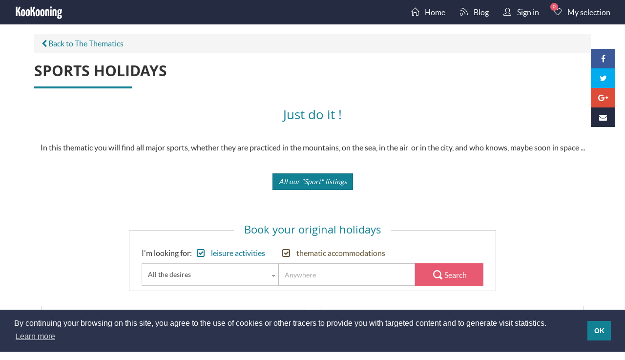

--- FILE ---
content_type: text/html; charset=utf-8
request_url: https://www.kookooning.com/en/thematics/sports/
body_size: 10807
content:
<!DOCTYPE html><html lang="en"><head><!-- Google tag (gtag.js) --><script async src="https://www.googletagmanager.com/gtag/js?id=G-KDWY2SGEEX"></script><script>
  window.dataLayer = window.dataLayer || [];
  function gtag(){dataLayer.push(arguments);}
  gtag('js', new Date());

  gtag('config', 'G-KDWY2SGEEX');
</script><meta name="viewport" content="width=device-width, initial-scale=1.0, maximum-scale=1.0, user-scalable=no" /><meta http-equiv="Content-Type" content="text/html; charset=utf-8" /><meta name="google-site-verification" content="Qk3pp4oZ3Xc8-GVKBZQuFFUCMYkRcAXilovSpUz4UmM" /><link rel="icon" href="https://static.kookooning.com/img/favicon.915424672f1f.ico" type="image/x-icon" /><title>sports holidays</title><link href="https://static.kookooning.com/css/lib.min.23d1d6c16edb.css" rel="stylesheet" type="text/css" /><link href="https://static.kookooning.com/css/theme.min.c9aaf0dfcfbb.css" rel="stylesheet" type="text/css" /><link href="https://static.kookooning.com/css/print.min.cd6c5ced49a6.css" rel="stylesheet" type="text/css" media="print" /><meta name="description" content="Sharpen your sportive streak for holidays on the move: extreme sports, cycling, hiking, first flights and more."><meta name="dcterms.language" content="en" /><meta name="dcterms.title" content="sports holidays" /><meta name="dcterms.description" content="Sharpen your sportive streak for holidays on the move: extreme sports, cycling, hiking, first flights and more." /><meta property="og:url" content="https://www.kookooning.com/en/thematics/sports/" /><meta property="og:type" content="website" /><meta property="fb:admins" content="100000570890416" /><meta property="fb:app_id" content="1622587027980232" /><meta property="og:site_name" content="KooKooning" /><meta property="og:title" content="sports holidays" /><meta property="og:description" content="Sharpen your sportive streak for holidays on the move: extreme sports, cycling, hiking, first flights and more." /><meta property="og:image" content="https://static.kookooning.com/img/kookooning_meta_placeholder.a9a11472b985.jpg" /><meta property="og:image:width" content="250"/><meta property="og:image:height" content="250"/><meta property="og:locale" content="en_GB" /><meta property="og:locale:alternate" content="fr_FR" /><meta name="twitter:card" content="summary" /><meta name="twitter:site" content="@KooKooning_EN"/><meta name="twitter:title" content="sports holidays" /><meta name="twitter:description" content="Sharpen your sportive streak for holidays on the move: extreme sports, cycling, hiking, first flights and more." /><meta name="twitter:image" content="https://static.kookooning.com/img/website_logo.42c896ef57e0.png" /><link href="https://plus.google.com/102299064089680925502/posts" rel="publisher" /><link rel="alternate" href="https://www.kookooning.com/fr/les-thematiques/activites-sportives/" hreflang="fr" /><link rel="alternate" href="https://www.kookooning.com/en/thematics/sports/" hreflang="en" /><link rel="alternate" href="https://www.kookooning.com/en/thematics/sports/" hreflang="x-default" /><link rel="alternate" href="https://www.kookooning.com/es/la-tematica/actividades-deportivas/" hreflang="es" /><!-- HTML5 shim, for IE6-8 support of HTML5 elements --><!-- This condition does not work for IE7, so we add a "if IE" condition below --><!--[if lt IE 9]><script src="https://html5shim.googlecode.com/svn/trunk/html5.js"></script><![endif]--><!-- This condition works only on IE7 --><!--[if IE]><script src="https://html5shiv.googlecode.com/svn/trunk/html5.js"></script><![endif]--><script type="application/ld+json">
    {
        "@context": "http://schema.org/",
        "@type": "Thing",
        "name": "sports holidays",
        "description": "Sharpen your sportive streak for holidays on the move: extreme sports, cycling, hiking, first flights and more.",
        "image": "https://static.kookooning.com/img/website_logo.42c896ef57e0.png"
    }
    </script><script type="application/ld+json">
                {
                    "@context" : "http://schema.org",
                    "@type" : "Organization",
                    "name" : "KooKooning",
                    "url" : "https://www.kookooning.com",
                    "logo" : "https://static.kookooning.com/img/website_logo.42c896ef57e0.png",
                    "sameAs" : [
                        "https://twitter.com/KooKooning_EN",
                        "https://www.facebook.com/kookoon.in",
                        "https://plus.google.com/u/0/102299064089680925502/"]
                }
                </script></head><body id="" class="cms__page" data-controller="cms_pages" data-action=""><!-- Google Tag Manager (noscript) --><noscript><iframe src="https://www.googletagmanager.com/ns.html?id=G-KDWY2SGEEX"
            height="0" width="0" style="display:none;visibility:hidden"></iframe></noscript><!-- End Google Tag Manager (noscript) --><div id="wrap"><header id="header"><nav class=""><div class="container-fluid"><a class="navbar-brand" href="/en/" title="Go back to the home page" data-track='home'><img class="logo" src="https://static.kookooning.com/img/main_logo_text.d683b646495d.svg" width="100" height="50" alt="KooKooning" /></a><div class="collapse navbar-collapse" id="menu_js"><ul class="nav navbar-nav navbar-right"><li class="hidden-md home--link"><a href="/en/" data-track='home'><i class="icons icon-home"></i><span class="text">&nbsp; Home</span></a></li><li class="blog-link-wrapper"><a href="/en/blog/" data-blog-button data-track='blog'><i class="icons icon-feed"></i><span class="text">&nbsp; Blog</span></a></li><li><a href="/en/members/signin/?next=/en/thematics/sports/" rel='nofollow' data-track='sign-in'><i class="icons icon-user"></i><span class="text">&nbsp; Sign in</span></a></li><li class="wishlist-link-wrapper"><a href="/en/selection/" data-wishlist-button rel='nofollow' data-track='wishlist'><i class="icons icon-heart"></i><span class="wishlist-count" data-wishlist-counter>0</span><span class="text">&nbsp; My selection</span></a></li></ul></div><a href="#sidr-main" id="responsive_icon_js" class="responsive-icon" ><span class="menu-responsive">menu</span><span class="line"></span><svg x="0" y="0" width="46px" height="46px" viewBox="0 0 46 46"><circle cx="24" cy="24" r="18"></circle></svg></a></div></nav></header><div class="container"><div class="title__section"><div class="breadcrumb"><a href="/en/thematics/"><i class="fa fa-chevron-left"></i> Back to The Thematics</a></div><h1>sports holidays</h1></div></div><div class="content-block"><div class="container"><div class="intro cms-content"><h2 style="text-align: center;">Just do it !</h2><p style="text-align: center;"> </p><p style="text-align: center;">In this thematic you will find all major sports, whether they are practiced in the mountains, on the sea, in the air  or in the city, and who knows, maybe soon in space ...</p><p> </p><p style="text-align: center;"><strong><em><a class="btn btn-primary" href="https://www.kookooning.com/en/search/?locality_id=&amp;latitude=&amp;longitude=&amp;latitude_min=&amp;latitude_max=&amp;longitude_min=&amp;longitude_max=&amp;locality=&amp;thematic_or_thematicactivity_xs=&amp;thematic_or_thematicactivity=thematic_sports">All our "Sport" listings</a></em></strong></p><p style="text-align: center;"> </p></div><div class="hidden-xs cms__form" data-spy="affix" data-offset-top="405"><strong>Book your original holidays</strong><div class="small-search-form"><form id="id_search_form" method="get" action="/en/search/" class="search-form-bar form-inline" data-form-type="small"><input id="id_locality_id" name="locality_id" type="hidden" /><input id="id_latitude" name="latitude" type="hidden" /><input id="id_longitude" name="longitude" type="hidden" /><input id="id_latitude_min" name="latitude_min" type="hidden" /><input id="id_latitude_max" name="latitude_max" type="hidden" /><input id="id_longitude_min" name="longitude_min" type="hidden" /><input id="id_longitude_max" name="longitude_max" type="hidden" /><div class="bottom"><span class="label-span">I'm looking for:</span><div class="checkbox-wrapper leisures"><input id="id_type_1" type="checkbox" value="leisure" name="type" checked="checked"><label class="checkbox" for="id_type_1"><span class="text ">leisure activities</span></label></div><div class="checkbox-wrapper accommodations"><input id="id_type_2" type="checkbox" value="accommodations" name="type" checked="checked"><label class="checkbox" for="id_type_2"><span class="text ">thematic accommodations</span></label></div></div><div class="top"><div class='thematic-or-thematicactivity-xs'><div id="div_id_thematic_or_thematicactivity_xs" class="form-group"><div class="controls"><label for="id_thematic_or_thematicactivity_xs">Select the theme of your stay</label><select class="form-control" id="id_thematic_or_thematicactivity_xs" name="thematic_or_thematicactivity_xs"><option value="" data-hidden="false"  selected="selected" class="optiongroup">All the desires</option><option value="thematic_terroir-gourmet" data-hidden="false"  class="optiongroup">-- TERROIR AND GOURMET --</option><option value="thematic_relaxation-wellbeing" data-hidden="false"  class="optiongroup">-- RELAXATION AND WELL BEING --</option><option value="thematic_sports" data-hidden="false"  class="optiongroup">-- SPORTS --</option><option value="thematic_creative-hobbies" data-hidden="false"  class="optiongroup">-- CREATIVE HOBBIES --</option><option value="thematic_unusual" data-hidden="false"  class="optiongroup">-- UNUSUAL --</option><option value="thematic_nature" data-hidden="false"  class="optiongroup">-- NATURE --</option><option value="thematic_discovery" data-hidden="false"  class="optiongroup">-- HERITAGE AND CULTURE --</option><option value="thematic_romantic" data-hidden="false"  class="optiongroup">-- ROMANTIC --</option><option value="thematic_family" data-hidden="false"  class="optiongroup">-- FAMILY --</option><option value="thematic_business-seminars" data-hidden="false"  class="optiongroup">-- BUSINESS / SEMINARS --</option></select><div class="bar"></div></div></div></div><div class="thematic-or-thematicactivity thematic"><div id="div_id_thematic_or_thematicactivity" class="form-group"><div class="controls"><label for="id_thematic_or_thematicactivity">Type or select the theme of your stay</label><select class="form-control" id="id_thematic_or_thematicactivity" name="thematic_or_thematicactivity"><option value="thematic_all" data-hidden="false"  class="optiongroup">All the desires</option><option value="thematic_terroir-gourmet" data-hidden="false"  class="optiongroup">Terroir and gourmet</option><option value="thematicactivity_degustation-onologie" data-hidden="true"  class="option">Wine tasting</option><option value="thematicactivity_restaurant-gastronom" data-hidden="true"  class="option">Gastronomic restaurant</option><option value="thematicactivity_degustation" data-hidden="true"  class="option">gastronomy tasting</option><option value="thematicactivity_cours-de-cuisine" data-hidden="true"  class="option">Cooking class</option><option value="thematicactivity_produits-du-terroir" data-hidden="true"  class="option">Local products</option><option value="thematicactivity_table-hote-gourmande" data-hidden="true"  class="option">dinner, local meal</option><option value="thematicactivity_decouverte-recette" data-hidden="true"  class="option">Local recipe Discovery</option><option value="thematicactivity_slow-food" data-hidden="true"  class="option">Craft - slow food</option><option value="thematic_relaxation-wellbeing" data-hidden="false"  class="optiongroup">Relaxation and well being</option><option value="thematicactivity_sauna" data-hidden="true"  class="option">Sauna</option><option value="thematicactivity_thalasso" data-hidden="true"  class="option">Thalasso</option><option value="thematicactivity_relaxation" data-hidden="true"  class="option">Relaxation</option><option value="thematicactivity_detox" data-hidden="true"  class="option">Sejour détox</option><option value="thematicactivity_hammam" data-hidden="true"  class="option">Hammam</option><option value="thematicactivity_piscine-chauffee" data-hidden="true"  class="option">Heated pool</option><option value="thematicactivity_massage" data-hidden="true"  class="option">Massage</option><option value="thematicactivity_jacuzzi" data-hidden="true"  class="option">Jacuzzi, Balneotherapy</option><option value="thematicactivity_stages" data-hidden="true"  class="option">Training (Relaxation therapy, relaxation, etc.)</option><option value="thematicactivity_remise-en-forme" data-hidden="true"  class="option">Fitness</option><option value="thematic_sports" data-hidden="false"  class="optiongroup">Sports</option><option value="thematicactivity_randonnee" data-hidden="true"  class="option">Hiking / snowshoeing</option><option value="thematicactivity_accrobranche" data-hidden="true"  class="option">Tree climbing</option><option value="thematicactivity_sports-motorise" data-hidden="true"  class="option">Motor sports</option><option value="thematicactivity_cyclisme" data-hidden="true"  class="option">Cycling</option><option value="thematicactivity_ski-de-piste" data-hidden="true"  class="option">Downhill skiing</option><option value="thematicactivity_excursions-en-mer" data-hidden="true"  class="option">Sea excursions</option><option value="thematicactivity_baptemes-aeriens" data-hidden="true"  class="option">Baptisms air</option><option value="thematicactivity_laser-game" data-hidden="true"  class="option">Laser-game</option><option value="thematicactivity_activite-insolite" data-hidden="true"  class="option">unusual activity</option><option value="thematicactivity_sensations" data-hidden="true"  class="option">Thrills</option><option value="thematicactivity_ski-de-fond" data-hidden="true"  class="option">Cross-country skiing</option><option value="thematicactivity_tir-arc" data-hidden="true"  class="option">Archery</option><option value="thematicactivity_natation-plongee" data-hidden="true"  class="option">Swimming, Diving</option><option value="thematicactivity_aquatiques" data-hidden="true"  class="option">Water sports</option><option value="thematicactivity_golf" data-hidden="true"  class="option">Golf</option><option value="thematicactivity_equitation" data-hidden="true"  class="option">Horse riding (equestrian lodge)</option><option value="thematic_creative-hobbies" data-hidden="false"  class="optiongroup">Creative hobbies</option><option value="thematicactivity_fils-et-tissus" data-hidden="true"  class="option">Sewing classes</option><option value="thematicactivity_pliage-de-papier" data-hidden="true"  class="option">Paper folding, origami</option><option value="thematicactivity_home-deco-bricolage" data-hidden="true"  class="option">Home decoration, DIY</option><option value="thematicactivity_poterie" data-hidden="true"  class="option">Pottery</option><option value="thematicactivity_atelier-photo" data-hidden="true"  class="option">Photo workshop / internship</option><option value="thematicactivity_sculpture" data-hidden="true"  class="option">Sculpture</option><option value="thematicactivity_calligraphie" data-hidden="true"  class="option">Calligraphy, editions</option><option value="thematicactivity_art-floral-botanique" data-hidden="true"  class="option">Floral art, botanical</option><option value="thematicactivity_eco-construction" data-hidden="true"  class="option">Green building</option><option value="thematicactivity_artisanat" data-hidden="true"  class="option">Art crafts</option><option value="thematicactivity_arts-plastiques" data-hidden="true"  class="option">Visual arts</option><option value="thematic_unusual" data-hidden="false"  class="optiongroup">Unusual</option><option value="thematicactivity_ancienne-eglise" data-hidden="true"  class="option">old church, abbey</option><option value="thematicactivity_cabane-arbres" data-hidden="true"  class="option">Tree House</option><option value="thematicactivity_phare-tour-moulin" data-hidden="true"  class="option">Lighthouse, tower, mill</option><option value="thematicactivity_roulotte" data-hidden="true"  class="option">Caravan, wagon, trailer</option><option value="thematicactivity_peniche" data-hidden="true"  class="option">Houseboat</option><option value="thematicactivity_bulles-astrobulles" data-hidden="true"  class="option">Bubble, nest</option><option value="thematicactivity_troglodyte" data-hidden="true"  class="option">Cave, underground, ice-Hotel</option><option value="thematicactivity_tonneau" data-hidden="true"  class="option">Barrel</option><option value="thematicactivity_cabin-hut" data-hidden="true"  class="option">Hut, cabin</option><option value="thematicactivity_tipi-yurt" data-hidden="true"  class="option">Tipi, yurt</option><option value="thematic_nature" data-hidden="false"  class="optiongroup">Nature</option><option value="thematicactivity_eco-habitat" data-hidden="true"  class="option">Eco-housing (eco-lodge, eco-room)</option><option value="thematicactivity_jardinage-cueille" data-hidden="true"  class="option">Gardening or picking</option><option value="thematicactivity_Apiculture" data-hidden="true"  class="option">apiculture</option><option value="thematicactivity_stage-survie" data-hidden="true"  class="option">Survival Trip</option><option value="thematicactivity_a-la-ferme" data-hidden="true"  class="option">FarmStay</option><option value="thematicactivity_a-la-montagne" data-hidden="true"  class="option">Mountains</option><option value="thematicactivity_sous-les-tropiques" data-hidden="true"  class="option">In the tropics, islands</option><option value="thematicactivity_naturisme" data-hidden="true"  class="option">Naturism</option><option value="thematicactivity_decouverte-faune" data-hidden="true"  class="option">Fauna and flora discovery, transhumance</option><option value="thematicactivity_peche" data-hidden="true"  class="option">Fishing</option><option value="thematicactivity_chasse" data-hidden="true"  class="option">Hunting</option><option value="thematicactivity_a-la-mer" data-hidden="true"  class="option">At sea</option><option value="thematic_discovery" data-hidden="false"  class="optiongroup">Heritage and Culture</option><option value="thematicactivity_chemin-st-jacques" data-hidden="true"  class="option">On the Way of St Jacques</option><option value="thematicactivity_folklore-musique" data-hidden="true"  class="option">Folklore, music, dance</option><option value="thematicactivity_transport-insolite" data-hidden="true"  class="option">Unusual transports</option><option value="thematicactivity_festivals-carnaval" data-hidden="true"  class="option">Festivals, carnival, historic festivities</option><option value="thematicactivity_visite-du-patrimoine" data-hidden="true"  class="option">Visit local heritage or city tour</option><option value="thematicactivity_sejour-culturel" data-hidden="true"  class="option">Cultural Stay</option><option value="thematicactivity_jeux-piste" data-hidden="true"  class="option">Jueogo de pista</option><option value="thematicactivity_parcs-loisir" data-hidden="true"  class="option">Leisure parks</option><option value="thematicactivity_safari-photos" data-hidden="true"  class="option">Photo safari, guided tours</option><option value="thematicactivity_proximite-lieux-hist" data-hidden="true"  class="option">Close to historical places</option><option value="thematicactivity_chateaux-manoirs" data-hidden="true"  class="option">Castles, manor houses</option><option value="thematicactivity_circuits-chiens" data-hidden="true"  class="option">Dogsledding</option><option value="thematic_romantic" data-hidden="false"  class="optiongroup">Romantic</option><option value="thematicactivity_anniversaire-mariage" data-hidden="true"  class="option">Anniversaire de Mariage</option><option value="thematicactivity_voyage-noces" data-hidden="true"  class="option">Voyages de noces</option><option value="thematicactivity_en-amoureux" data-hidden="true"  class="option">For lovers</option><option value="thematicactivity_seduction" data-hidden="true"  class="option">Seduction</option><option value="thematic_family" data-hidden="false"  class="optiongroup">Family</option><option value="thematicactivity_equipements-bebe" data-hidden="true"  class="option">Baby equipment</option><option value="thematicactivity_jeux-pour-enfants" data-hidden="true"  class="option">Games for children</option><option value="thematicactivity_pataugeoire-piscine" data-hidden="true"  class="option">Wading pool, swimming pool secured</option><option value="thematicactivity_espace-protege" data-hidden="true"  class="option">Protected area</option><option value="thematicactivity_garderie" data-hidden="true"  class="option">Day nursery</option><option value="thematicactivity_fourniture-lit-bebe" data-hidden="true"  class="option">Supply of cot / baby bed</option><option value="thematic_business-seminars" data-hidden="false"  class="optiongroup">Business / Seminars</option><option value="thematicactivity_salle-reunion" data-hidden="true"  class="option">Provision of meeting room</option><option value="thematicactivity_audiovisuel-equip" data-hidden="true"  class="option">audiovisual equipment</option><option value="thematicactivity_centre-congres" data-hidden="true"  class="option">Close to congress center</option><option value="thematicactivity_salle-reception" data-hidden="true"  class="option">Provision of reception room, amphi</option><option value="thematicactivity_activite-incentive" data-hidden="true"  class="option">Incentive</option><option value="thematic_all" data-hidden="false"  class="optiongroup">All the desires</option></select><div class="bar"></div></div></div></div><div class="form-group locality"><label for="id_locality"> Choose your destination </label><input autocomplete="off" class="form-control textinput" data-geo-project="kookoon" data-provide="typeahead" id="id_locality" maxlength="300" name="locality" placeholder="Anywhere" type="text" /><a href="#" id="id_geolocation" class="geolocation" style="display:none;">around me&nbsp;<i class="fa fa-location-arrow"></i></a><a href="#" class="reset-locality"><i class="fa fa-times-circle"></i></a></div><button type="submit" id="search_form_submit"><span class="icon"><i class="icons-sprite search"></i></span><span class="text">Search</span><span class="loading-content"><img src="https://static.kookooning.com/img/loading_bubbles.c592de51990b.svg" width="32" height="32" alt="Loading" /></span></button><div id="dropdown_wrapper"></div></div></form><div class="visible-xs app-links text-center"><a href="https://kookooning.app.link/download-mobile" class="btn btn-primary reverse ">Download application</a></div></div></div></div><div class="suppage-wrapper"><div class="container"><div class="col-lg-6 col-md-12 item"><div class="teaser-box"><div class="img-container"><img src="https://media.kookooning.com/filer_public_thumbnails/filer_public/ff/26/ff2681dc-5d85-4594-8fd6-09e3e7bed429/icn_icon-thematicactivity-equitation.png__150x150_q70_crop_subsampling-2_upscale.png" alt="" width="150" height="150" /></div><h2><p> </p><p>Horse riding</p></h2><p><p> </p><p style="margin: 0% 10%; text-align: justify;">Take advantage of the surrounding equestrian circuses to experience your first trot on a horse. Leisure strolls, rapid paces and competitions await you here.</p><p style="text-align: center;"><br><strong><em><a class="btn btn-primary" href="https://www.kookooning.com/en/thematics/sports/fantastic-equestrian-stays/">Discover this category</a> <a class="btn btn-primary" href="https://www.kookooning.com/en/search/?locality_id=&amp;latitude=&amp;longitude=&amp;latitude_min=&amp;latitude_max=&amp;longitude_min=&amp;longitude_max=&amp;locality=&amp;thematicactivity=&amp;thematic_or_thematicactivity=thematicactivity_equitation&amp;available_from=&amp;available_until=&amp;capacity__gte=2&amp;&amp;rprice=10%2C1000&amp;min_price=&amp;max_price=&amp;sort__in=relevance&amp;offset=0">See our listings</a></em></strong></p></p></div></div><div class="col-lg-6 col-md-12 item"><div class="teaser-box"><div class="img-container"><img src="https://media.kookooning.com/filer_public_thumbnails/filer_public/5d/0e/5d0efbc9-4b8f-43bd-b73b-62457ea1d7de/icn_icon-thematicactivity-cyclisme.png__150x150_q70_crop_subsampling-2_upscale.png" alt="" width="150" height="150" /></div><h2><p> </p><p>Cycling</p></h2><p><p> </p><p style="margin: 0% 10%; text-align: justify;">Cycling is one of the best means of locomotion: not too fast, sporty, you can also enjoy the scenery around you and discover the nature in a different way.</p><p style="text-align: center;"><br><strong><em><a class="btn btn-primary" href="https://www.kookooning.com/en/thematics/sports/discover-world-bike/">Discover this category</a> <a class="btn btn-primary" href="https://www.kookooning.com/en/search/?locality_id=&amp;latitude=&amp;longitude=&amp;latitude_min=&amp;latitude_max=&amp;longitude_min=&amp;longitude_max=&amp;locality=&amp;thematicactivity=&amp;thematic_or_thematicactivity=thematicactivity_cyclisme&amp;available_from=&amp;available_until=&amp;capacity__gte=2&amp;&amp;rprice=10%2C1000&amp;min_price=&amp;max_price=&amp;sort__in=relevance&amp;offset=0">See our listings</a></em></strong></p></p></div></div><div class="col-lg-6 col-md-12 item"><div class="teaser-box"><div class="img-container"><img src="https://media.kookooning.com/filer_public_thumbnails/filer_public/0f/12/0f127929-fcf0-42b0-9fb0-8fdc572e26eb/icn_icon-thematicactivity-ski-de-fond.png__150x150_q70_crop_subsampling-2_upscale.png" alt="" width="150" height="150" /></div><h2><p> </p><p>Cross-country skiing</p></h2><p><p> </p><p style="margin: 0% 10%; text-align: justify;">Discover all the accommodations located near resorts and cross country skiing trails.</p><p style="text-align: center;"><br><strong><em><a class="btn btn-primary" href="https://www.kookooning.com/en/thematics/sports/stay-cross-country-skiing/">Discover this category</a> <a class="btn btn-primary" href="https://www.kookooning.com/en/search/?locality_id=&amp;latitude=&amp;longitude=&amp;latitude_min=&amp;latitude_max=&amp;longitude_min=&amp;longitude_max=&amp;locality=&amp;thematicactivity=&amp;thematic_or_thematicactivity=thematicactivity_ski-de-fond&amp;available_from=&amp;available_until=&amp;capacity__gte=2&amp;&amp;rprice=10%2C1000&amp;min_price=&amp;max_price=&amp;sort__in=relevance&amp;offset=0">See our listings</a></em></strong></p></p></div></div><div class="col-lg-6 col-md-12 item"><div class="teaser-box"><div class="img-container"><img src="https://media.kookooning.com/filer_public_thumbnails/filer_public/c1/69/c169c056-6ed2-4815-a25e-b52e7e0e14a6/icn_icon-thematicactivity-aquatiques.png__150x150_q70_crop_subsampling-2_upscale.png" alt="" width="150" height="150" /></div><h2><p> </p><p>Water (kitesurfing, canoeing, rafting, etc.)</p></h2><p><p> </p><p style="margin: 0% 10%; text-align: justify;">Beyond swimming and diving, you can try out active water sports in a natural environment and discover new ones!</p><p style="text-align: center;"><br><strong><em><a class="btn btn-primary" href="https://www.kookooning.com/en/thematics/sports/sportive-and-aquatic-stay/">Discover this category</a> <a class="btn btn-primary" href="https://www.kookooning.com/en/search/?locality_id=&amp;latitude=&amp;longitude=&amp;latitude_min=&amp;latitude_max=&amp;longitude_min=&amp;longitude_max=&amp;locality=&amp;thematicactivity=&amp;thematic_or_thematicactivity=thematicactivity_aquatiques&amp;available_from=&amp;available_until=&amp;capacity__gte=2&amp;&amp;rprice=10%2C1000&amp;min_price=&amp;max_price=&amp;sort__in=relevance&amp;offset=0">See our listings</a></em></strong></p></p></div></div><div class="col-lg-6 col-md-12 item"><div class="teaser-box"><div class="img-container"><img src="https://media.kookooning.com/filer_public_thumbnails/filer_public/b1/63/b1639c23-10fe-4a16-8bfd-11819cecaa1c/icn_icon-thematicactivity-baptemes-aeriens.png__150x150_q70_crop_subsampling-2_upscale.png" alt="" width="150" height="150" /></div><h2><p> </p><p>First flights (paragliding, etc.)</p></h2><p><p> </p><p style="margin: 0% 10%; text-align: justify;">You have always dreamed of flying, of seeing the mountains moving slowly beneath your feet while the wind blows in your hair? Some of our guests offer first flights with hang-gliders, aircrafts, and more.</p><p style="text-align: center;"><br><strong><em><a class="btn btn-primary" href="https://www.kookooning.com/en/thematics/sports/stay-between-heaven-and-earth/">Discover this category</a> <a class="btn btn-primary" href="https://www.kookooning.com/en/search/?locality_id=&amp;latitude=&amp;longitude=&amp;latitude_min=&amp;latitude_max=&amp;longitude_min=&amp;longitude_max=&amp;locality=&amp;thematicactivity=&amp;thematic_or_thematicactivity=thematicactivity_baptemes-aeriens&amp;available_from=&amp;available_until=&amp;capacity__gte=2&amp;&amp;rprice=10%2C1000&amp;min_price=&amp;max_price=&amp;sort__in=relevance&amp;offset=0">See our listings</a></em></strong></p></p></div></div><div class="col-lg-6 col-md-12 item"><div class="teaser-box"><div class="img-container"><img src="https://media.kookooning.com/filer_public_thumbnails/filer_public/43/eb/43eb8d77-7b97-4c01-8a19-997674622f8b/icn_icon-thematicactivity-sensations.png__150x150_q70_crop_subsampling-2_upscale.png" alt="" width="150" height="150" /></div><h2><p> </p><p>Sensations (canyoning, climbing, etc.)</p></h2><p><p> </p><p style="margin: 0% 10%; text-align: justify;">For you, sport and entertainment are satisfactory as long as you are pushing yourself over the limits, strong emotions being your reward? Here are some of the thrilling sports you can practice on KooKooning.</p><p style="text-align: center;"><br><strong><em><a class="btn btn-primary" href="https://www.kookooning.com/en/thematics/sports/sensational-and-sporty-holiday/">Discover this category</a> <a class="btn btn-primary" href="https://www.kookooning.com/en/search/?locality_id=&amp;latitude=&amp;longitude=&amp;latitude_min=&amp;latitude_max=&amp;longitude_min=&amp;longitude_max=&amp;locality=&amp;thematicactivity=&amp;thematic_or_thematicactivity=thematicactivity_sensations&amp;available_from=&amp;available_until=&amp;capacity__gte=2&amp;&amp;rprice=10%2C1000&amp;min_price=&amp;max_price=&amp;sort__in=relevance&amp;offset=0">See our listings</a></em></strong></p></p></div></div><div class="col-lg-6 col-md-12 item"><div class="teaser-box"><div class="img-container"><img src="https://media.kookooning.com/filer_public_thumbnails/filer_public/6d/47/6d475317-b2d1-4d35-9fc7-2cfd67587a38/icn_icon-thematicactivity-ski-de-piste_.png__150x150_q70_crop_subsampling-2_upscale.png" alt="" width="150" height="150" /></div><h2><p> </p><p>Downhill skiing</p></h2><p><p> </p><p style="margin: 0% 10%; text-align: justify;">Bring your skis or borrow them from your host, and go forth!</p><p style="text-align: center;"><br><strong><em><a class="btn btn-primary" href="https://www.kookooning.com/en/thematics/sports/ski-weekend/">Discover this category</a> <a class="btn btn-primary" href="https://www.kookooning.com/en/search/?locality_id=&amp;latitude=&amp;longitude=&amp;latitude_min=&amp;latitude_max=&amp;longitude_min=&amp;longitude_max=&amp;locality=&amp;thematicactivity=&amp;thematic_or_thematicactivity=thematicactivity_ski-de-piste&amp;available_from=&amp;available_until=&amp;capacity__gte=2&amp;&amp;rprice=10%2C1000&amp;min_price=&amp;max_price=&amp;sort__in=relevance&amp;offset=0">See our listings</a></em></strong></p></p></div></div><div class="col-lg-6 col-md-12 item"><div class="teaser-box"><div class="img-container"><img src="https://media.kookooning.com/filer_public_thumbnails/filer_public/bd/cf/bdcf3de5-c84f-4a58-a13d-f7bc321626c9/icn_icon-thematicactivity-golf.png__150x150_q70_crop_subsampling-2_upscale.png" alt="" width="150" height="150" /></div><h2><p> </p><p>Golf</p></h2><p><p> </p><p style="margin: 0% 10%; text-align: justify;">Fans of golf, come and practice your swing on the most beautiful lawns, conveniently close to the accommodations listed here.</p><p style="text-align: center;"><br><strong><em><a class="btn btn-primary" href="https://www.kookooning.com/en/thematics/sports/one-afternoon-golf-course/">Discover our category</a> <a class="btn btn-primary" href="https://www.kookooning.com/en/search/?locality_id=&amp;latitude=&amp;longitude=&amp;latitude_min=&amp;latitude_max=&amp;longitude_min=&amp;longitude_max=&amp;locality=&amp;thematicactivity=&amp;thematic_or_thematicactivity=thematicactivity_golf&amp;available_from=&amp;available_until=&amp;capacity__gte=2&amp;&amp;rprice=10%2C1000&amp;min_price=&amp;max_price=&amp;sort__in=relevance&amp;offset=0">See our listings</a></em></strong></p></p></div></div><div class="col-lg-6 col-md-12 item"><div class="teaser-box"><div class="img-container"><img src="https://media.kookooning.com/filer_public_thumbnails/filer_public/d4/11/d4111561-dc35-413b-bdc8-2df0cd909b44/icn_icon-thematicactivity-tir-arc.png__150x150_q70_crop_subsampling-2_upscale.png" alt="" width="150" height="150" /></div><h2><p> </p><p>Archery</p></h2><p><p> </p><p>You would like to discover what it feels like to shoot an arrow with a bow ? Become Robin Hood for a day, thanks to archery paths cleverly arranged in the heart of the forest. But do not be afraid! The hinds and other prey you will target will only have the appearance of real animals.</p><p style="text-align: center;"><br><strong><em><a class="btn btn-primary" href="https://www.kookooning.com/en/thematics/sports/learn-archery-vacation/">Discover this category</a> <a class="btn btn-primary" href="https://www.kookooning.com/en/search/?locality_id=&amp;latitude=&amp;longitude=&amp;latitude_min=&amp;latitude_max=&amp;longitude_min=&amp;longitude_max=&amp;locality=&amp;thematicactivity=&amp;thematic_or_thematicactivity=thematicactivity_tir-arc&amp;available_from=&amp;available_until=&amp;capacity__gte=2&amp;&amp;rprice=10%2C1000&amp;min_price=&amp;max_price=&amp;sort__in=relevance&amp;offset=0">See our listings</a></em></strong></p></p></div></div><div class="col-lg-6 col-md-12 item"><div class="teaser-box"><div class="img-container"><img src="https://media.kookooning.com/filer_public_thumbnails/filer_public/27/b3/27b32e6d-4963-4c65-aabf-ed305339410d/icn_icon-thematicactivity-randonnee.png__150x150_q70_crop_subsampling-2_upscale.png" alt="" width="150" height="150" /></div><h2><p> </p><p>Hike (snowshoes)</p></h2><p><p> </p><p style="margin: 0% 10%; text-align: justify;">On land or on snow, this sub-thematic will provide you with all the accommodations situated near well known and beautiful hiking trails. Some of our hosts will be delighted to share their passion with you, and might even be your guide to help you find the best beds of blackberries!</p><p style="text-align: center;"><br><strong><em><a class="btn btn-primary" href="https://www.kookooning.com/en/thematics/sports/hiking-trip/">Discover this category</a> <a class="btn btn-primary" href="https://www.kookooning.com/en/search/?locality_id=&amp;latitude=&amp;longitude=&amp;latitude_min=&amp;latitude_max=&amp;longitude_min=&amp;longitude_max=&amp;locality=&amp;thematicactivity=&amp;thematic_or_thematicactivity=thematicactivity_randonnee&amp;available_from=&amp;available_until=&amp;capacity__gte=2&amp;&amp;rprice=10%2C1000&amp;min_price=&amp;max_price=&amp;sort__in=relevance&amp;offset=0">See our listings</a></em></strong></p></p></div></div><div class="col-lg-6 col-md-12 item"><div class="teaser-box"><div class="img-container"><img src="https://media.kookooning.com/filer_public_thumbnails/filer_public/b6/6a/b66afa85-4e0b-445b-aebf-4acac769064c/icn_icon-thematicactivity-natation-plongee.png__150x150_q70_crop_subsampling-2_upscale.png" alt="" width="150" height="150" /></div><h2><p> </p><p>Swimming, Diving</p></h2><p><p> </p><p style="margin: 0% 10%; text-align: justify;">Here our hosts live close to diving centers, and some of them are even professional divers offering to teach you and deliver you your diving certificate. They will accompany you in an outing to discover the seabed. If the depths of the sea do not attract you, you can go for a more traditional swim.</p><p style="text-align: center;"><br><strong><em><a class="btn btn-primary" href="https://www.kookooning.com/en/thematics/sports/holiday-under-sign-diving-and-swimming/">Discover this category</a> <a class="btn btn-primary" href="https://www.kookooning.com/en/search/?locality_id=&amp;latitude=&amp;longitude=&amp;latitude_min=&amp;latitude_max=&amp;longitude_min=&amp;longitude_max=&amp;locality=&amp;thematicactivity=&amp;thematic_or_thematicactivity=thematicactivity_natation-plongee&amp;available_from=&amp;available_until=&amp;capacity__gte=2&amp;&amp;rprice=10%2C1000&amp;min_price=&amp;max_price=&amp;sort__in=relevance&amp;offset=0">See our listings</a></em></strong></p></p></div></div><div class="row"></div></div></div></div><div class="share-this"><ul class="list-inline social-links"><li class="facebook"><a title="Share on Facebook"
               href="https://www.facebook.com/dialog/share?app_id=1622587027980232&amp;href=https%3A//www.kookooning.com/en/thematics/sports/&amp;redirect_uri=https%3A//www.kookooning.com/en/thematics/sports/"
               rel="nofollow"
               class="social-share-button facebook-share-button"><i class="fa fa-facebook"></i></a></li><li class="twitter"><a target="_blank"
               title="Share on Twitter"
               href="https://twitter.com/intent/tweet?text=sports holidays%20&amp;url=https%3A//www.kookooning.com/en/thematics/sports/&amp;via=KooKooning_EN"
               rel="nofollow"
               onclick="javascript:window.open(this.href, '', 'menubar=no,toolbar=no,resizable=yes,scrollbars=yes,height=420,width=550');return false;"
               class="social-share-button twitter-share-btn"><i class="fa fa-twitter"></i></a></li><li class="google"><a target="_blank"
               title="Share on Google+"
               href="https://plus.google.com/share?url=https%3A//www.kookooning.com/en/thematics/sports/&amp;hl=en"
               rel="nofollow"
               onclick="javascript:window.open(this.href, '', 'menubar=no,toolbar=no,resizable=yes,scrollbars=yes,height=600,width=600');return false;"
               class="social-share-button googleplus-share-button"><i class="fa fa-google-plus"></i></a></li><li class="mail"><a title="Share by email"
                   href="#"
                   rel="nofollow"
                   class="social-share-button email-share-button"
                   data-src="mailto:?subject=sports holidays%20on%20KooKooning&amp;body=https%3A//www.kookooning.com/en/thematics/sports/"
                   data-action="share-email"><i class="fa fa-envelope"></i></a></li></ul></div><div id="push"></div></div><footer id="footer"><div class="follow-us-wrapper"><div class='container '><div class='row '><div class="col-md-12"><ul class="follow-us"><li><a href="https://twitter.com/KooKooning_EN" class="social twitter" target="_blank" data-track='footer twitter'><i class="fa fa-twitter"></i></a></li><li><a href="https://www.facebook.com/kookooning" class="social facebook" target="_blank" data-track='footer facebook'><i class="fa fa-facebook"></i></a></li><li><a href="https://plus.google.com/u/0/102299064089680925502/posts" class="social google" target="_blank" data-track='footer googleplus'><i class="fa fa-google-plus"></i></a></li><li><a href="https://www.instagram.com/kookooning/" class="social instagram" target="_blank" data-track='footer instagram'><i class="fa fa-instagram"></i></a></li><li><a href="https://www.youtube.com/channel/UCqcyNvQis9TcAsJRi6Z9_1w" class="social youtube" target="_blank" data-track='footer youtube'><i class="fa fa-youtube"></i></a></li><li><a href="https://www.linkedin.com/company/kookooning?trk=biz-companies-cym" class="social linkedin" target="_blank" data-track='footer linkedin'><i class="fa fa-linkedin"></i></a></li><li><a href="http://www.viadeo.com/fr/company/kookooning" class="social viadeo" target="_blank" data-track='footer viadeo'><i class="fa fa-viadeo"></i></a></li></ul></div></div></div></div><div class="container"><div class="row top"><div class="col-md-3 kookoon-legal-wrapper"><div class="kookoon-legal"><img src="https://static.kookooning.com/img/main_logo.7489574d68ba.svg" class="kookoon" alt="KooKooning" height="100" width="100" /><p class="legal-notice">&copy;&nbsp;2026 <br/> Made in France by &nbsp;&nbsp;<br/><a href="http://www.kapt.travel" class=" kapt-logo" ><img id="id_logo_kapt" src="https://static.kookooning.com/img/logo_kapt.9ba230cf3866.png" alt="Logo de la société Kapt" width="50" height="17" data-track='kapt site'/></a></p><img src="https://static.kookooning.com/img/made_in_france.9f9e9b3f0bf1.png" class="" alt="made in france" height="26" width="100" /></div></div><div class="col-md-9"><div class="row sections-wrapper hidden-xs"><div class="col-md-4 col-sm-4 section"><div class="section-title">About</div><div><a href="/en/who-are-we/" class="section-link" data-track='footer about'>About us</a></div><div><a href="/en/contact-us/" class="section-link" data-track='footer contact us'>Contact us</a></div><div><a href="/en/partners/" class="section-link" data-track='footer partners'>Partners</a></div><div><a href="/en/press-room/" class="section-link" data-track='footer press room'>Press room</a></div><div><a href="/en/join-us/" class="section-link" data-track='footer jobs'>Jobs</a></div><div><a href="/en/faq/" class="section-link" data-track='footer faq'>FAQs</a></div><div><a href="/en/sitemap/" class="section-link" data-track='footer sitemap'>Sitemap</a></div></div><div class="col-md-4 col-sm-4 section"><div class="section-title">Discover</div><div><a href="/en/how-does-it-work/" class="section-link" data-track='footer how it works'>How it works</a></div><div><a href="/en/travel-kookooning/" class="section-link" data-track='footer travel with kookooning'>Travel with KooKooning</a></div><div><a href="/en/become-kookoon-host/" class="section-link" data-track='footer become host'>Become a KooKooning host</a></div><div><a href="/en/our-advice/" class="section-link" data-track='footer advices'>Our advices</a></div><div><a href="/en/blog/" class="section-link" data-track='footer blog'>Blog</a></div><div><a href="/en/different-types-accommodations/" class="section-link" data-track='footer accommodation types'>The different types of accommodations</a></div><div><a href="/en/where-to-sleep/accommodation/" class="section-link" data-track='footer all accommodations'>All our accommodations</a></div><div><a href="/en/what-to-do/activity/" class="section-link" data-track='footer all activities'>All our activities</a></div><div><a href="/en/thematics/" class="section-link" data-track='footer all thematics'>Our thematics</a></div></div><div class="col-md-4 col-sm-4 section"><div class="section-title">Legal notices</div><div><a href="/en/legal-notice/" class="section-link" data-track='footer legal notices'>Legal notices</a></div><div><a href="/en/legal-notice/terms-of-service/" class="section-link" data-track='footer terms'>Terms of use</a></div><div><a href="/en/legal-notice/privacy/" class="section-link" data-track='footer privacy'>Privacy</a></div><div><a href="/en/pricing/" class="section-link" data-track='footer listing pricing'>Listing pricing</a></div><div><a href="/en/travelers/" class="section-link" data-track='footer traveler cancellation policy'>Traveler's cancellation policy</a></div><div><a href="/en/hosts-cancellation-policy/" class="section-link" data-track='footer host cancellation policy'>Host's cancellation policy</a></div><div><a href="/en/terms-sales-premium-pack/" class="section-link"  data-track='footer terms of sales'>Terms of Sales</a></div></div></div></div></div><div class="row bottom"><div class="col-md-12 bottom-content"><div class="row"><div class="col-md-6 col-sm-4"><div class="dropdown"><button class="btn btn-lg btn-default dropdown-toggle" type="button" id="languageMenu" data-toggle="dropdown" aria-haspopup="true" aria-expanded="true">
                            
                                
                            
                                
                                    English
                                
                            
                                
                            
                            <span class="caret"></span></button><ul class="dropdown-menu" aria-labelledby="languageMenu"><li><a href="/fr/les-thematiques/activites-sportives/">Français</a></li><li><a href="/en/thematics/sports/">English</a></li><li><a href="/es/la-tematica/actividades-deportivas/">Español</a></li></ul></div></div><div class="download-app-badges col-sm-8 col-xs-12 col-md-6"><a href="https://kookooning.app.link/download-ios" target="_blank" class="app-badge app-badge-ios"><img alt="Download on the AppStore" src="https://static.kookooning.com/img/appstore_badge.en.d0558d910630.svg" height="40" /></a><a href="https://kookooning.app.link/download-android" target="_blank" class="app-badge app-badge-android"><img alt="Get it on Google Play" src="https://static.kookooning.com/img/googleplay_badge.en.9a9e037160a6.png" height="60" /></a><a href="https://kookooning.app.link/download-microsoft" target="_blank" class="app-badge app-badge-microsoft"><img alt="Get it from Microsoft" src="https://static.kookooning.com/img/microsoft_badge.en.f55c258e826e.png" height="40" /></a></div></div><div class="row"><div class="col-md-12 footnotes"></div><div class="col-md-12 mgt20"><p><small>
                            
                            
                            © 2016 KooKooning All rights reserved. KooKooning <a href="/en/legal-notice/terms-of-service/">Terms of Use</a> and <a href="/en/legal-notice/">legal notices</a>.</small><small>KooKooning is not a booking agent and does not charge any service fees to users of our service.</small></p></div></div></div></div></div></footer><script type="text/javascript">
            window.DJANGO_JS_CSRF = true;
            window.DJANGO_JS_INIT = true;
            window.DJANGO_JS_URLS = {"management:calendars": "/en/listing/availabilities/", "wishlist-empty": "/en/wishlist/empty/", "members:payout-method-delete": "/en/members/u/account/payout-methods/delete/<bankaccount_id>/", "place-results-list": "/en/choose-locality/", "inbox:conversation-create": "/en/inbox/conversation/create/<content_type_pk>/<object_pk>/", "management:pricing-ajax-form": "/en/listing/pricing/<content_object_ct_pk>/<content_object_pk>/<item_pattern_pk>/", "inbox:booking-request-reject": "/en/inbox/booking-request/<conversation_pk>/reject/", "management:switch-to-basic": "/en/listing/<activity_pk>/switch-to-basic/", "tracking:numeric-metric-create": "/en/perlimpinpin/create/", "thematic-autocomplete": "/en/api/thematic/", "management:booking-detail": "/en/listing/bookings/<formatted_identifier>/", "wishlist:wishlist-emailto": "/en/selection/emailto/", "inbox:booking-request-validate": "/en/inbox/booking-request/<conversation_pk>/validate/", "management:calendars-w": "/en/listing/availabilities/week/", "comment:contactuser-comments-list": "/en/comment/list/user/<pk>/", "comment:activity-comments-list": "/en/comment/list/activity/<pk>/", "privacy": "/en/legal-notice/privacy/", "availabilities-api": "/en/api/availabilities/<activity_pk>/", "management:minimum-stay-duration-slot-create-form": "/en/listing/min-stay-duration/slot/add/<pk>/", "management:accommodation-slot-create-form": "/en/listing/availabilities/slot/add/<pk>/", "management:accommodation-ics-list": "/en/listing/availabilities/ics/list/", "management:accommodation-ics-synchronize": "/en/listing/availabilities/ics/synchronize/", "management:activity-comments-list": "/en/listing/comments/<activity_pk>/", "inbox:delete-conversation": "/en/inbox/delete/<conversation_pk>/", "members:payment-method-delete": "/en/members/u/account/payment-methods/delete/<card_id>/", "results-list": "/en/search/", "management:booking-reference-create": "/en/listing/bookings/create/", "management:booking-customer-form-view": "/en/listing/bookings/create/customer/", "management:crm-customer-delete": "/en/listing/crm/customer/delete/<pk>/", "wishlist-add": "/en/wishlist/add/<content_type_id>/<object_id>/", "inbox:message-create-authenticated": "/en/inbox/conversation/<conversation_pk>/message/add/", "members:booking-cancel": "/en/members/u/booking/<formatted_identifier>/cancel/", "management:activity-calendars": "/en/listing/availabilities/<activity_pk>/", "mangopay-api:card-registration": "/en/mangopay/card-registrations/", "management:booking-cancel": "/en/listing/bookings/<formatted_identifier>/cancel/", "management:booking-suggested-price-view": "/en/listing/bookings/create/price/<content_type_id>-<pk>/", "members:create-payout-method": "/en/members/u/account/payout-methods/create/", "members:payment-method-create": "/en/members/u/account/payment-methods/create/", "management:accommodation-slot-ajax-create": "/en/listing/availabilities/slot/add/<pk>/simple/", "management:month-calendar": "/en/listing/availabilities/calendar/<pk>/month/", "management:crm-customer-list": "/en/listing/crm/", "members:signin": "/en/members/signin/", "autocomplete": "/en/geo/autocompletion/<core>/", "accommodation-activity-rooms": "/en/where-to-sleep/accommodation/<slug>/rooms/", "inbox:booking-request-cancel": "/en/inbox/booking-request/<conversation_pk>/cancel/", "management:accommodation-ics-remove": "/en/listing/availabilities/<pk>/ics/remove/", "wishlist-remove": "/en/wishlist/remove/<content_type_id>/<object_id>/", "management:accommodation-ics-create": "/en/listing/availabilities/<pk>/ics/add/", "management:pricing-get-calendar-month": "/en/listing/pricing/calendar/<content_object_ct_pk>/<content_object_pk>/<year>/<month>/<capacity>/"};
            window.DJANGO_JS_CONTEXT = {"LANGUAGES": [["fr", "French"], ["en", "English"], ["es", "Espa\u00f1ol"]], "False": false, "user": {"is_authenticated": false}, "LANGUAGE_CODE": "en", "True": true, "STATIC_URL": "https://static.kookooning.com/", "MEDIA_URL": "https://media.kookooning.com/"};
            window.CKEDITOR_BASEPATH = "https://static.kookooning.com/ckeditor/ckeditor/";
        </script><script src="https://static.kookooning.com/jsi18n/en/djangojs.0e6a7a588990.js"></script><script type="text/javascript" src="https://static.kookooning.com/js/common.min.09802945e7c3.js"></script><script type="text/javascript" src="https://static.kookooning.com/js/bundle.min.04c7d625c3d8.js"></script></body></html>

--- FILE ---
content_type: text/css
request_url: https://static.kookooning.com/css/theme.min.c9aaf0dfcfbb.css
body_size: 47707
content:
/*!
 * Theme ~
 *
 */@import url(https://fonts.googleapis.com/css?family=Lato:300,400,900);@import url(https://fonts.googleapis.com/css?family=Baloo);@import url(https://fonts.googleapis.com/css?family=Montserrat:400,500,700|Roboto:400,700);@import url(https://fonts.googleapis.com/css?family=Covered+By+Your+Grace);@import url(https://fonts.googleapis.com/css?family=Yellowtail);@font-face{font-family:'Lato Black';src:url("../fonts/lato/Lato-Black.5720939d62b3.eot");src:url("../fonts/lato/Lato-Black.5720939d62b3.eot?#iefix") format('embedded-opentype'),url("../fonts/lato/Lato-Black.7816ab3f4269.woff") format('woff'),url("../fonts/lato/Lato-Black.8aeb79a7991a.ttf") format('truetype'),url("../fonts/lato/Lato-Black.d02a5991da89.svg#deafb22e0fea74c18abc97a942bb621e") format('svg');font-style:normal;font-weight:400}@font-face{font-family:'Lato Bold';src:url("../fonts/lato/Lato-Bold.d04480e8c762.eot");src:url("../fonts/lato/Lato-Bold.d04480e8c762.eot?#iefix") format('embedded-opentype'),url("../fonts/lato/Lato-Bold.beb1c203bd0b.woff") format('woff'),url("../fonts/lato/Lato-Bold.a623cc3aa7ac.ttf") format('truetype'),url("../fonts/lato/Lato-Bold.6459bc6ab1ab.svg#eea591db52cf6ebc8992abb7621b9256") format('svg');font-style:normal;font-weight:700}@font-face{font-family:'Lato Light';src:url("../fonts/lato/Lato-Light.543e2d35fe75.eot");src:url("../fonts/lato/Lato-Light.543e2d35fe75.eot?#iefix") format('embedded-opentype'),url("../fonts/lato/Lato-Light.3d66bfae1bc6.woff") format('woff'),url("../fonts/lato/Lato-Light.53c02fe9e3e8.ttf") format('truetype'),url("../fonts/lato/Lato-Light.bb1aa1fe2960.svg#80d8021909d835b751af094d043ad177") format('svg');font-style:normal;font-weight:200}@font-face{font-family:Lato;src:url("../fonts/lato/Lato-Regular.99e096f4f958.eot");src:url("../fonts/lato/Lato-Regular.99e096f4f958.eot?#iefix") format('embedded-opentype'),url("../fonts/lato/Lato-Regular.921f42a56d6b.woff") format('woff'),url("../fonts/lato/Lato-Regular.ab8acc2401da.ttf") format('truetype'),url("../fonts/lato/Lato-Regular.8dee04f1346a.svg#48e70b8825d557df57af3e4f7d4c31be") format('svg');font-style:normal;font-weight:400}@font-face{font-family:opensansregular;src:url("../fonts/opensans/regular/OpenSans-Regular-webfont.c4d82460ef26.eot");src:url("../fonts/opensans/regular/OpenSans-Regular-webfont.c4d82460ef26.eot?#iefix") format('embedded-opentype'),url("../fonts/opensans/regular/OpenSans-Regular-webfont.79515ad07889.woff") format('woff'),url("../fonts/opensans/regular/OpenSans-Regular-webfont.488d5cc14529.ttf") format('truetype'),url("../fonts/opensans/regular/OpenSans-Regular-webfont.8185eb3059c4.svg#quicksandregular") format('svg');font-weight:400;font-style:normal}@font-face{font-family:opensanssemibold;src:url("../fonts/opensans/semibold/OpenSans-Semibold-webfont.f28eb362fb6a.eot");src:url("../fonts/opensans/semibold/OpenSans-Semibold-webfont.f28eb362fb6a.eot?#iefix") format('embedded-opentype'),url("../fonts/opensans/semibold/OpenSans-Semibold-webfont.697574b47bcf.woff") format('woff'),url("../fonts/opensans/semibold/OpenSans-Semibold-webfont.b32acea6fd3c.ttf") format('truetype'),url("../fonts/opensans/semibold/OpenSans-Semibold-webfont.3f6b1eed8a08.svg#quicksandregular") format('svg');font-weight:400;font-style:normal}@font-face{font-family:opensansbold;src:url("../fonts/opensans/bold/OpenSans-Bold-webfont.1d9c7945c7bc.eot");src:url("../fonts/opensans/bold/OpenSans-Bold-webfont.1d9c7945c7bc.eot?#iefix") format('embedded-opentype'),url("../fonts/opensans/bold/OpenSans-Bold-webfont.2e90d5152ce9.woff") format('woff'),url("../fonts/opensans/bold/OpenSans-Bold-webfont.76cc6be5d8a2.ttf") format('truetype'),url("../fonts/opensans/bold/OpenSans-Bold-webfont.93349923b527.svg#quicksandregular") format('svg');font-weight:400;font-style:normal}.icons-sprite{background-image:url("../img/spritesheet_icons.da53f5eca453.png");background-repeat:no-repeat;display:inline-block}.icons-sprite.ttts{width:46px;height:49px;background-position:-5px -5px}.icons-sprite.settings-white{width:16px;height:17px;background-position:-61px -5px}.icons-sprite.watch{width:22px;height:16px;background-position:-87px -5px}.icons-sprite.add{width:16px;height:17px;background-position:-119px -5px}.icons-sprite.add-hover{width:16px;height:17px;background-position:-145px -5px}.icons-sprite.adress-result-list{width:23px;height:23px;background-position:-171px -5px}.icons-sprite.advance-param{width:26px;height:23px;background-position:-204px -5px}.icons-sprite.area{width:16px;height:17px;background-position:-240px -5px}.icons-sprite.arrow-left{width:18px;height:51px;background-position:-61px -32px}.icons-sprite.arrow-right{width:18px;height:51px;background-position:-89px -32px}.icons-sprite.camping{width:25px;height:26px;background-position:-117px -32px}.icons-sprite.camping.active{width:25px;height:23px;background-position:-240px -30px}.icons-sprite.capacity-beds{width:23px;height:16px;background-position:-5px -65px}.icons-sprite.cheque,.icons-sprite.cheques-vacances{width:23px;height:19px;background-position:-152px -65px}.icons-sprite.close{width:19px;height:19px;background-position:-185px -65px}.icons-sprite.comment-left{width:11px;height:82px;background-position:-38px -65px}.icons-sprite.comment-right{width:11px;height:82px;background-position:-214px -65px}.icons-sprite.bankcredit-card,.icons-sprite.credit-card{width:16px;height:13px;background-position:-235px -65px}.icons-sprite.date{width:32px;height:21px;background-position:-235px -88px}.icons-sprite.echange{width:20px;height:17px;background-position:-5px -119px}.icons-sprite.annonce{width:20px;height:17px;background-position:-5px -152px}.icons-sprite.epi{width:22px;height:29px;background-position:-59px -119px}.icons-sprite.dormitory,.icons-sprite.dortoir,.icons-sprite.group,.icons-sprite.groupes,.icons-sprite.groups{width:25px;height:26px;background-position:-91px -118px}.icons-sprite.dormitory.active,.icons-sprite.dortoir.active,.icons-sprite.group.active,.icons-sprite.groupes.active,.icons-sprite.groups.active{width:25px;height:23px;background-position:-126px -119px}.icons-sprite.location,.icons-sprite.rental{width:21px;height:26px;background-position:-279px -121px}.icons-sprite.location.active,.icons-sprite.rental.active{width:21px;height:23px;background-position:-161px -121px}.icons-sprite.logout{width:14px;height:17px;background-position:-278px -159px}.icons-sprite.logout-hover{width:14px;height:17px;background-position:-257px -186px}.icons-sprite.location-white{width:12px;height:17px;background-position:-192px -123px}.icons-sprite.mail{width:16px;height:17px;background-position:-281px -186px}.icons-sprite.money{width:20px;height:14px;background-position:-257px -213px}.icons-sprite.pedro-call{width:57px;height:39px;background-position:-5px -237px}.icons-sprite.phone{width:15px;height:15px;background-position:-287px -213px}.icons-sprite.pillow{width:30px;height:21px;background-position:-72px -238px}.icons-sprite.pillow-add{width:29px;height:24px;background-position:-112px -238px}.icons-sprite.pillow-remove{width:29px;height:20px;background-position:-153px -238px}.icons-sprite.puce{width:10px;height:10px;background-position:-302px -159px}.icons-sprite.pwd{width:14px;height:20px;background-position:-229px -238px}.icons-sprite.chambres,.icons-sprite.room,.icons-sprite.rooms,.icons-sprite.television{width:25px;height:26px;background-position:-253px -241px}.icons-sprite.chambres.active,.icons-sprite.room.active,.icons-sprite.rooms.active,.icons-sprite.television.active{width:25px;height:23px;background-position:-288px -236px}.icons-sprite.scroll{width:19px;height:30px;background-position:-72px -271px}.icons-sprite.search{width:25px;height:24px;background-position:-151px -271px}.icons-sprite.settings-black{width:16px;height:17px;background-position:-186px -271px}.icons-sprite.star{width:23px;height:22px;background-position:-212px -271px}.icons-sprite.detail-television,.icons-sprite.tv{width:24px;height:15px;background-position:-288px -271px}.icons-sprite.type{width:20px;height:16px;background-position:-5px -296px}.icons-sprite.user{width:24px;height:21px;background-position:-35px -296px}.icons-sprite.user-add{width:21px;height:21px;background-position:-101px -296px}.icons-sprite.user-signin{width:16px;height:17px;background-position:-245px -296px}.icons-sprite.users{width:21px;height:24px;background-position:-271px -296px}.icons-sprite.detail-private-washing-machine,.icons-sprite.washing-machine{width:19px;height:18px;background-position:-311px -5px}.icons-sprite.website{width:20px;height:17px;background-position:-311px -33px}.icons-sprite.wifi{width:16px;height:14px;background-position:-313px -60px}.fa-tranport-included-thematic:before{content:"\f207"}.fa-meals-included-thematic:before{content:"\f0f5"}.fa-drinks-included-thematic:before{content:"\f0fc"}.fa-entrance-ticket-includes-thematic:before{content:"\f145"}.fa-nearby-parking-thematic:before{content:"\f1b9"}.fa-equipment-provided-thematic:before{content:"\f206"}@font-face{font-family:simple-line-icons;src:url("../fonts/Simple-Line-Icons.f33df365d6d0.eot?v=2.4.0");src:url("../fonts/Simple-Line-Icons.f33df365d6d0.eot?v=2.4.0#iefix") format('embedded-opentype'),url("../fonts/Simple-Line-Icons.0cb0b9c589c0.woff2?v=2.4.0") format('woff2'),url("../fonts/Simple-Line-Icons.d2285965fe34.ttf?v=2.4.0") format('truetype'),url("../fonts/Simple-Line-Icons.78f07e2c2a53.woff?v=2.4.0") format('woff'),url("../fonts/Simple-Line-Icons.2fe2efe63441.svg?v=2.4.0#simple-line-icons") format('svg');font-weight:400;font-style:normal}.icon-action-redo,.icon-action-undo,.icon-anchor,.icon-arrow-down,.icon-arrow-down-circle,.icon-arrow-left,.icon-arrow-left-circle,.icon-arrow-right,.icon-arrow-right-circle,.icon-arrow-up,.icon-arrow-up-circle,.icon-badge,.icon-bag,.icon-ban,.icon-basket,.icon-basket-loaded,.icon-bell,.icon-book-open,.icon-briefcase,.icon-bubble,.icon-bubbles,.icon-bulb,.icon-calculator,.icon-calendar,.icon-call-end,.icon-call-in,.icon-call-out,.icon-camera,.icon-camrecorder,.icon-chart,.icon-check,.icon-chemistry,.icon-clock,.icon-close,.icon-cloud-download,.icon-cloud-upload,.icon-compass,.icon-control-end,.icon-control-forward,.icon-control-pause,.icon-control-play,.icon-control-rewind,.icon-control-start,.icon-credit-card,.icon-crop,.icon-cup,.icon-cursor,.icon-cursor-move,.icon-diamond,.icon-direction,.icon-directions,.icon-disc,.icon-dislike,.icon-doc,.icon-docs,.icon-drawer,.icon-drop,.icon-earphones,.icon-earphones-alt,.icon-emotsmile,.icon-energy,.icon-envelope,.icon-envelope-letter,.icon-envelope-open,.icon-equalizer,.icon-event,.icon-exclamation,.icon-eye,.icon-eyeglass,.icon-feed,.icon-film,.icon-fire,.icon-flag,.icon-folder,.icon-folder-alt,.icon-frame,.icon-game-controller,.icon-ghost,.icon-globe,.icon-globe-alt,.icon-graduation,.icon-graph,.icon-grid,.icon-handbag,.icon-heart,.icon-home,.icon-hourglass,.icon-info,.icon-key,.icon-layers,.icon-like,.icon-link,.icon-list,.icon-location-pin,.icon-lock,.icon-lock-open,.icon-login,.icon-logout,.icon-loop,.icon-magic-wand,.icon-magnet,.icon-magnifier,.icon-magnifier-add,.icon-magnifier-remove,.icon-map,.icon-menu,.icon-microphone,.icon-minus,.icon-mouse,.icon-music-tone,.icon-music-tone-alt,.icon-mustache,.icon-note,.icon-notebook,.icon-options,.icon-options-vertical,.icon-organization,.icon-paper-clip,.icon-paper-plane,.icon-paypal,.icon-pencil,.icon-people,.icon-phone,.icon-picture,.icon-pie-chart,.icon-pin,.icon-plane,.icon-playlist,.icon-plus,.icon-power,.icon-present,.icon-printer,.icon-puzzle,.icon-question,.icon-refresh,.icon-reload,.icon-rocket,.icon-screen-desktop,.icon-screen-smartphone,.icon-screen-tablet,.icon-settings,.icon-share,.icon-share-alt,.icon-shield,.icon-shuffle,.icon-size-actual,.icon-size-fullscreen,.icon-social-behance,.icon-social-dribbble,.icon-social-dropbox,.icon-social-facebook,.icon-social-foursqare,.icon-social-github,.icon-social-google,.icon-social-instagram,.icon-social-linkedin,.icon-social-pinterest,.icon-social-reddit,.icon-social-skype,.icon-social-soundcloud,.icon-social-spotify,.icon-social-steam,.icon-social-stumbleupon,.icon-social-tumblr,.icon-social-twitter,.icon-social-vkontakte,.icon-social-youtube,.icon-speech,.icon-speedometer,.icon-star,.icon-support,.icon-symbol-female,.icon-symbol-male,.icon-tag,.icon-target,.icon-trash,.icon-trophy,.icon-umbrella,.icon-user,.icon-user-female,.icon-user-follow,.icon-user-following,.icon-user-unfollow,.icon-vector,.icon-volume-1,.icon-volume-2,.icon-volume-off,.icon-wallet,.icon-wrench{font-family:simple-line-icons;speak:none;font-style:normal;font-weight:400;font-variant:normal;text-transform:none;line-height:1;-webkit-font-smoothing:antialiased;-moz-osx-font-smoothing:grayscale}.icon-user:before{content:"\e005"}.icon-people:before{content:"\e001"}.icon-user-female:before{content:"\e000"}.icon-user-follow:before{content:"\e002"}.icon-user-following:before{content:"\e003"}.icon-user-unfollow:before{content:"\e004"}.icon-login:before{content:"\e066"}.icon-logout:before{content:"\e065"}.icon-emotsmile:before{content:"\e021"}.icon-phone:before{content:"\e600"}.icon-call-end:before{content:"\e048"}.icon-call-in:before{content:"\e047"}.icon-call-out:before{content:"\e046"}.icon-map:before{content:"\e033"}.icon-location-pin:before{content:"\e096"}.icon-direction:before{content:"\e042"}.icon-directions:before{content:"\e041"}.icon-compass:before{content:"\e045"}.icon-layers:before{content:"\e034"}.icon-menu:before{content:"\e601"}.icon-list:before{content:"\e067"}.icon-options-vertical:before{content:"\e602"}.icon-options:before{content:"\e603"}.icon-arrow-down:before{content:"\e604"}.icon-arrow-left:before{content:"\e605"}.icon-arrow-right:before{content:"\e606"}.icon-arrow-up:before{content:"\e607"}.icon-arrow-up-circle:before{content:"\e078"}.icon-arrow-left-circle:before{content:"\e07a"}.icon-arrow-right-circle:before{content:"\e079"}.icon-arrow-down-circle:before{content:"\e07b"}.icon-check:before{content:"\e080"}.icon-clock:before{content:"\e081"}.icon-plus:before{content:"\e095"}.icon-minus:before{content:"\e615"}.icon-close:before{content:"\e082"}.icon-event:before{content:"\e619"}.icon-exclamation:before{content:"\e617"}.icon-organization:before{content:"\e616"}.icon-trophy:before{content:"\e006"}.icon-screen-smartphone:before{content:"\e010"}.icon-screen-desktop:before{content:"\e011"}.icon-plane:before{content:"\e012"}.icon-notebook:before{content:"\e013"}.icon-mustache:before{content:"\e014"}.icon-mouse:before{content:"\e015"}.icon-magnet:before{content:"\e016"}.icon-energy:before{content:"\e020"}.icon-disc:before{content:"\e022"}.icon-cursor:before{content:"\e06e"}.icon-cursor-move:before{content:"\e023"}.icon-crop:before{content:"\e024"}.icon-chemistry:before{content:"\e026"}.icon-speedometer:before{content:"\e007"}.icon-shield:before{content:"\e00e"}.icon-screen-tablet:before{content:"\e00f"}.icon-magic-wand:before{content:"\e017"}.icon-hourglass:before{content:"\e018"}.icon-graduation:before{content:"\e019"}.icon-ghost:before{content:"\e01a"}.icon-game-controller:before{content:"\e01b"}.icon-fire:before{content:"\e01c"}.icon-eyeglass:before{content:"\e01d"}.icon-envelope-open:before{content:"\e01e"}.icon-envelope-letter:before{content:"\e01f"}.icon-bell:before{content:"\e027"}.icon-badge:before{content:"\e028"}.icon-anchor:before{content:"\e029"}.icon-wallet:before{content:"\e02a"}.icon-vector:before{content:"\e02b"}.icon-speech:before{content:"\e02c"}.icon-puzzle:before{content:"\e02d"}.icon-printer:before{content:"\e02e"}.icon-present:before{content:"\e02f"}.icon-playlist:before{content:"\e030"}.icon-pin:before{content:"\e031"}.icon-picture:before{content:"\e032"}.icon-handbag:before{content:"\e035"}.icon-globe-alt:before{content:"\e036"}.icon-globe:before{content:"\e037"}.icon-folder-alt:before{content:"\e039"}.icon-folder:before{content:"\e089"}.icon-film:before{content:"\e03a"}.icon-feed:before{content:"\e03b"}.icon-drop:before{content:"\e03e"}.icon-drawer:before{content:"\e03f"}.icon-docs:before{content:"\e040"}.icon-doc:before{content:"\e085"}.icon-diamond:before{content:"\e043"}.icon-cup:before{content:"\e044"}.icon-calculator:before{content:"\e049"}.icon-bubbles:before{content:"\e04a"}.icon-briefcase:before{content:"\e04b"}.icon-book-open:before{content:"\e04c"}.icon-basket-loaded:before{content:"\e04d"}.icon-basket:before{content:"\e04e"}.icon-bag:before{content:"\e04f"}.icon-action-undo:before{content:"\e050"}.icon-action-redo:before{content:"\e051"}.icon-wrench:before{content:"\e052"}.icon-umbrella:before{content:"\e053"}.icon-trash:before{content:"\e054"}.icon-tag:before{content:"\e055"}.icon-support:before{content:"\e056"}.icon-frame:before{content:"\e038"}.icon-size-fullscreen:before{content:"\e057"}.icon-size-actual:before{content:"\e058"}.icon-shuffle:before{content:"\e059"}.icon-share-alt:before{content:"\e05a"}.icon-share:before{content:"\e05b"}.icon-rocket:before{content:"\e05c"}.icon-question:before{content:"\e05d"}.icon-pie-chart:before{content:"\e05e"}.icon-pencil:before{content:"\e05f"}.icon-note:before{content:"\e060"}.icon-loop:before{content:"\e064"}.icon-home:before{content:"\e069"}.icon-grid:before{content:"\e06a"}.icon-graph:before{content:"\e06b"}.icon-microphone:before{content:"\e063"}.icon-music-tone-alt:before{content:"\e061"}.icon-music-tone:before{content:"\e062"}.icon-earphones-alt:before{content:"\e03c"}.icon-earphones:before{content:"\e03d"}.icon-equalizer:before{content:"\e06c"}.icon-like:before{content:"\e068"}.icon-dislike:before{content:"\e06d"}.icon-control-start:before{content:"\e06f"}.icon-control-rewind:before{content:"\e070"}.icon-control-play:before{content:"\e071"}.icon-control-pause:before{content:"\e072"}.icon-control-forward:before{content:"\e073"}.icon-control-end:before{content:"\e074"}.icon-volume-1:before{content:"\e09f"}.icon-volume-2:before{content:"\e0a0"}.icon-volume-off:before{content:"\e0a1"}.icon-calendar:before{content:"\e075"}.icon-bulb:before{content:"\e076"}.icon-chart:before{content:"\e077"}.icon-ban:before{content:"\e07c"}.icon-bubble:before{content:"\e07d"}.icon-camrecorder:before{content:"\e07e"}.icon-camera:before{content:"\e07f"}.icon-cloud-download:before{content:"\e083"}.icon-cloud-upload:before{content:"\e084"}.icon-envelope:before{content:"\e086"}.icon-eye:before{content:"\e087"}.icon-flag:before{content:"\e088"}.icon-heart:before{content:"\e08a"}.icon-info:before{content:"\e08b"}.icon-key:before{content:"\e08c"}.icon-link:before{content:"\e08d"}.icon-lock:before{content:"\e08e"}.icon-lock-open:before{content:"\e08f"}.icon-magnifier:before{content:"\e090"}.icon-magnifier-add:before{content:"\e091"}.icon-magnifier-remove:before{content:"\e092"}.icon-paper-clip:before{content:"\e093"}.icon-paper-plane:before{content:"\e094"}.icon-power:before{content:"\e097"}.icon-refresh:before{content:"\e098"}.icon-reload:before{content:"\e099"}.icon-settings:before{content:"\e09a"}.icon-star:before{content:"\e09b"}.icon-symbol-female:before{content:"\e09c"}.icon-symbol-male:before{content:"\e09d"}.icon-target:before{content:"\e09e"}.icon-credit-card:before{content:"\e025"}.icon-paypal:before{content:"\e608"}.icon-social-tumblr:before{content:"\e00a"}.icon-social-twitter:before{content:"\e009"}.icon-social-facebook:before{content:"\e00b"}.icon-social-instagram:before{content:"\e609"}.icon-social-linkedin:before{content:"\e60a"}.icon-social-pinterest:before{content:"\e60b"}.icon-social-github:before{content:"\e60c"}.icon-social-google:before{content:"\e60d"}.icon-social-reddit:before{content:"\e60e"}.icon-social-skype:before{content:"\e60f"}.icon-social-dribbble:before{content:"\e00d"}.icon-social-behance:before{content:"\e610"}.icon-social-foursqare:before{content:"\e611"}.icon-social-soundcloud:before{content:"\e612"}.icon-social-spotify:before{content:"\e613"}.icon-social-stumbleupon:before{content:"\e614"}.icon-social-youtube:before{content:"\e008"}.icon-social-dropbox:before{content:"\e00c"}.icon-social-vkontakte:before{content:"\e618"}.icon-social-steam:before{content:"\e620"}ul#id_results_list{padding:0;list-style:none}ul#id_results_list li{margin-bottom:30px}ul#id_results_list li:focus a.main-result-link,ul#id_results_list li:hover a.main-result-link{box-shadow:0 0 4px #aaa;text-decoration:none}ul.activity-list{padding-left:0}ul#id_results_list .wishlist-controls-wrapper,ul.activity-list .wishlist-controls-wrapper{position:absolute;right:20px;top:5px}ul#id_results_list .wishlist-controls-wrapper a,ul.activity-list .wishlist-controls-wrapper a{position:relative;width:40px;height:40px;border-radius:50%;line-height:43px;display:inline-block;background-position:0 center;background-repeat:no-repeat;text-align:center;outline:0;font-size:21px;color:#777;background:#fff}ul#id_results_list .wishlist-controls-wrapper a.remove,ul.activity-list .wishlist-controls-wrapper a.remove{color:#e85a71}ul#id_results_list .wishlist-controls-wrapper a i.icon-kookoon,ul#id_results_list .wishlist-controls-wrapper a i.icons-sprite,ul.activity-list .wishlist-controls-wrapper a i.icon-kookoon,ul.activity-list .wishlist-controls-wrapper a i.icons-sprite{margin-top:6px;display:inline-block;vertical-align:middle;line-height:auto;font-size:24px;color:#fff}ul#id_results_list .wishlist-controls-wrapper .tooltip,ul.activity-list .wishlist-controls-wrapper .tooltip{margin-right:52px;padding:0;width:200px}ul#id_results_list .wishlist-controls-wrapper .tooltip.in,ul.activity-list .wishlist-controls-wrapper .tooltip.in{opacity:1}ul#id_results_list .wishlist-controls-wrapper .tooltip-inner,ul.activity-list .wishlist-controls-wrapper .tooltip-inner{margin-right:4px;padding:0 8px;height:30px;line-height:30px;background:#e85a71;-webkit-border-top-right-radius:0;-webkit-border-bottom-right-radius:0;-webkit-border-bottom-left-radius:0;-webkit-border-top-left-radius:0;-moz-border-radius-topright:0;-moz-border-radius-bottomright:0;-moz-border-radius-bottomleft:0;-moz-border-radius-topleft:0;border-top-right-radius:0;border-bottom-right-radius:0;border-bottom-left-radius:0;border-top-left-radius:0;background-clip:padding-box;font-size:12px;color:#f7f7f7}ul#id_results_list .wishlist-controls-wrapper .left .tooltip-arrow,ul.activity-list .wishlist-controls-wrapper .left .tooltip-arrow{border-left-color:#e85a71!important}.main-result-wrapper,a.main-result-link{position:relative;display:block;overflow:hidden;background:#fff;box-shadow:0 0 2px #dedede;transition:all .5s ease-out;transition:all all .5s ease-out ease-out}.main-result-wrapper:focus,.main-result-wrapper:hover,a.main-result-link:focus,a.main-result-link:hover{text-decoration:none}.main-result-wrapper .main-result-link-box .list-item-thumbnail,a.main-result-link .main-result-link-box .list-item-thumbnail{display:block;overflow:hidden;position:relative}.main-result-wrapper .main-result-link-box .list-item-thumbnail .type,a.main-result-link .main-result-link-box .list-item-thumbnail .type{position:absolute;top:10px;left:0;color:#fff;padding:5px 10px;font-size:14px}.main-result-wrapper .main-result-link-box .list-item-content,a.main-result-link .main-result-link-box .list-item-content{padding:10px;padding-top:30px;height:110px;display:block}.main-result-wrapper .main-result-link-box .list-item-content .prices-wrapper,a.main-result-link .main-result-link-box .list-item-content .prices-wrapper{float:right;text-align:center;width:30%}.main-result-wrapper .main-result-link-box .list-item-content .prices-wrapper .min-price,.main-result-wrapper .main-result-link-box .list-item-content .prices-wrapper .min-price-base,a.main-result-link .main-result-link-box .list-item-content .prices-wrapper .min-price,a.main-result-link .main-result-link-box .list-item-content .prices-wrapper .min-price-base{margin-top:-4px;display:block;font-size:22px}.main-result-wrapper .main-result-link-box .list-item-content .prices-wrapper .min-price-base,a.main-result-link .main-result-link-box .list-item-content .prices-wrapper .min-price-base{font-size:12px}.main-result-wrapper .main-result-link-box .list-item-content .prices-wrapper .total-price,a.main-result-link .main-result-link-box .list-item-content .prices-wrapper .total-price{margin-top:4px;display:block}.main-result-wrapper .main-result-link-box .list-item-content .prices-wrapper .total-price .label,a.main-result-link .main-result-link-box .list-item-content .prices-wrapper .total-price .label{font-size:12px}.main-result-wrapper .main-result-link-box .list-item-content .prices-wrapper .total-price .price,a.main-result-link .main-result-link-box .list-item-content .prices-wrapper .total-price .price{font-size:16px}.main-result-wrapper .main-result-link-box .list-item-content .name,a.main-result-link .main-result-link-box .list-item-content .name{display:block;font-size:18px;line-height:16px;font-family:opensansregular,Candara,Segoe,"Segoe UI",Optima,Arial,sans-serif;width:70%;text-overflow:ellipsis;white-space:nowrap;overflow:hidden}.main-result-wrapper .main-result-link-box .list-item-content .rating,a.main-result-link .main-result-link-box .list-item-content .rating{display:inline-block;margin-top:5px}.main-result-wrapper .main-result-link-box .list-item-content .locality,a.main-result-link .main-result-link-box .list-item-content .locality{margin-top:6px;display:block;font-size:12px}.main-result-wrapper .main-result-link-box .list-item-content .locality i,a.main-result-link .main-result-link-box .list-item-content .locality i{margin-right:5px;vertical-align:bottom;font-size:16px}.main-result-wrapper .main-result-link-box .list-item-content .locality .text,a.main-result-link .main-result-link-box .list-item-content .locality .text{display:inline-block;vertical-align:middle}.main-result-wrapper .main-result-link-box .list-item-content .bottom,a.main-result-link .main-result-link-box .list-item-content .bottom{position:absolute;bottom:10px;display:block;width:100%}.main-result-wrapper .main-result-link-box .list-item-content .bottom .type,a.main-result-link .main-result-link-box .list-item-content .bottom .type{font-size:16px;color:#673ab7}.main-result-wrapper .main-result-link-box .list-item-content .bottom .rating,a.main-result-link .main-result-link-box .list-item-content .bottom .rating{margin-left:5px}.main-result-wrapper .main-result-link-box .list-item-content .bottom .rating i.fa,a.main-result-link .main-result-link-box .list-item-content .bottom .rating i.fa{padding:2px;font-size:14px;color:#e85a71}.main-result-wrapper .main-result-link-box .list-item-avatar,a.main-result-link .main-result-link-box .list-item-avatar{position:absolute;left:10px;bottom:87px;width:50px;height:50px;border-radius:50%;border:2px solid #fff;background:#555;text-align:center;overflow:hidden}.main-result-wrapper .main-result-link-box .list-item-avatar i.fa,a.main-result-link .main-result-link-box .list-item-avatar i.fa{margin-top:-6px;display:inline-block;vertical-align:middle;line-height:auto;font-size:22px;color:#f7f7f7}.main-result-wrapper.accommodation,a.main-result-link.accommodation{background-color:#fff;border-left:4px solid #655434}.main-result-wrapper.accommodation .main-result-link-box .list-item-content,a.main-result-link.accommodation .main-result-link-box .list-item-content{color:#655434}.main-result-wrapper.accommodation .main-result-link-box .list-item-content a,a.main-result-link.accommodation .main-result-link-box .list-item-content a{color:#655434}.main-result-wrapper.accommodation .main-result-link-box .label,a.main-result-link.accommodation .main-result-link-box .label{color:#655434}.main-result-wrapper.accommodation .main-result-link-box .list-item-thumbnail .type,a.main-result-link.accommodation .main-result-link-box .list-item-thumbnail .type{background-color:#655434}.main-result-wrapper.activity,a.main-result-link.activity{background-color:#fff;border-left:4px solid #107895}.main-result-wrapper.activity .main-result-link-box .list-item-content,a.main-result-link.activity .main-result-link-box .list-item-content{color:#107895}.main-result-wrapper.activity .main-result-link-box .list-item-content a,a.main-result-link.activity .main-result-link-box .list-item-content a{color:#107895}.main-result-wrapper.activity .main-result-link-box .list-item-thumbnail .type,a.main-result-link.activity .main-result-link-box .list-item-thumbnail .type{background-color:#107895}.main-result-wrapper.activity .main-result-link-box .label,a.main-result-link.activity .main-result-link-box .label{color:#107895}.main-result-wrapper.poi,a.main-result-link.poi{border-left:4px solid #028979}.main-result-wrapper.poi .list-item-thumbnail .type,a.main-result-link.poi .list-item-thumbnail .type{background-color:#028979}#id_map{width:100%;height:100%}#id_map .leaflet-popup{margin-bottom:-10px;z-index:7!important}#id_map .leaflet-popup .leaflet-popup-close-button{display:block;color:#fff;height:30px;width:30px;background-color:#252c41;z-index:999;padding:7px}#id_map .leaflet-popup .leaflet-popup-content-wrapper{border-radius:0}#id_map .leaflet-popup .leaflet-popup-content-wrapper .leaflet-popup-content{margin:8px;width:auto!important;min-width:250px;max-width:320px}#id_map .leaflet-popup .leaflet-popup-content-wrapper .leaflet-popup-content:focus a.main-result-link,#id_map .leaflet-popup .leaflet-popup-content-wrapper .leaflet-popup-content:hover a.main-result-link{text-decoration:none}#id_map .leaflet-popup .leaflet-popup-content-wrapper .leaflet-popup-content .wishlist-controls-wrapper{display:none}#id_map .map-center{position:absolute;z-index:6;margin-left:-4px;margin-top:-4px;top:50%;left:50%;width:8px;height:8px;border:2px solid #252c41;border-radius:50%;background:#e85a71}header#header{position:fixed;z-index:9999;left:0;right:0;top:0;width:100%}header#header nav{height:50px;transition:all .3s ease;background-color:#252c41}header#header nav a{color:#fff;vertical-align:middle}header#header nav a:focus{background-color:transparent}header#header nav ul.nav{height:50px}header#header nav ul.nav .messages-count,header#header nav ul.nav .wishlist-count{background-color:#e85a71;width:16px;height:16px;border-radius:8px;display:block;text-align:center;font-size:10px;line-height:14px;position:absolute;top:6px;left:8px;z-index:1}header#header nav ul.nav .dropdown .user-avatar{width:36px;height:36px;display:block}header#header nav ul.nav .dropdown a{padding:7px 12px;color:#252c41}header#header nav ul.nav .dropdown .dropdown-icon{position:absolute;top:20px;right:8px;width:16px;height:16px;display:block;border-radius:8px;background-color:#252c41;border:1px solid #fff;line-height:0;text-align:center;color:#fff}header#header .navbar-brand{padding:0 15px}header#header .navbar-brand .logo-text{padding-top:13px;height:56px;padding-bottom:13px}header#header .nav.navbar-nav li a{position:relative}header#header .nav.navbar-nav li a:before{content:"";position:absolute;z-index:-1;left:50%;right:50%;bottom:0;background:#e85a71;height:2px;transition-property:left,right;transition-duration:.3s;transition-timing-function:ease-out}header#header .nav.navbar-nav li a:focus,header#header .nav.navbar-nav li a:hover{color:#e85a71;background-color:transparent}header#header .nav.navbar-nav li a:focus .messages-count,header#header .nav.navbar-nav li a:focus .wishlist-count,header#header .nav.navbar-nav li a:hover .messages-count,header#header .nav.navbar-nav li a:hover .wishlist-count{color:#fff}header#header .nav.navbar-nav li a:focus:before,header#header .nav.navbar-nav li a:hover:before{left:0;right:0}header#header .nav.navbar-nav li a:focus{background-color:transparent!important}header#header .nav>li>a:focus{background-color:transparent}header#header.header-scroll nav{background-image:none;background-color:#252c41}header#header.header-scroll .nav.navbar-nav>li:hover>a{color:#e85a71}header#header.header-scroll .nav.navbar-nav>li.dropdown{background-color:#e85a71}#id_cms_home .home--link{display:none}#id_cms_home header#header nav{background-image:linear-gradient(to bottom,rgba(37,44,65,.9),rgba(37,44,65,0));background-color:transparent}#id_cms_home header#header.header-scroll nav{background-image:none;background-color:#252c41}#id_cms_home header#header.header-scroll .nav.navbar-nav>li:hover>a{color:#e85a71}#id_cms_home header#header.header-scroll .nav.navbar-nav>li.dropdown{background-color:#e85a71}@media (max-width:767px){header#header nav{background-image:none;background-color:#252c41!important}header#header .navbar .container-fluid .navbar-header .navbar-brand{background-image:url("../img/main_logo_text.d683b646495d.svg");width:129px;height:58px;padding:5px;margin-left:30px;background-size:contain;background-repeat:no-repeat;background-position:center}header#header .navbar .container-fluid .navbar-header .navbar-brand img{display:none}}footer#footer{background-image:linear-gradient(to top,#252c41 0,#384262 100%)}footer#footer .follow-us-wrapper{background-color:#fff}footer#footer .follow-us-wrapper ul.follow-us{margin:0;padding:10px;list-style:none;text-align:center}footer#footer .follow-us-wrapper ul.follow-us li{margin-right:10px;display:inline-block}footer#footer .follow-us-wrapper ul.follow-us li a.social{display:block;width:60px;height:60px;line-height:60px;border-radius:50%;font-size:18px;text-align:center;transition:all .25s ease-out;transition:all all .25s ease-out ease-out;color:#252c41}footer#footer .follow-us-wrapper ul.follow-us li a.social.facebook:hover{color:#3b5998}footer#footer .follow-us-wrapper ul.follow-us li a.social.twitter:hover{color:#00aced}footer#footer .follow-us-wrapper ul.follow-us li a.social.google:hover{color:#dd4b39}footer#footer .follow-us-wrapper ul.follow-us li a.social.instagram:hover{color:#e1306c}footer#footer .follow-us-wrapper ul.follow-us li a.social.youtube:hover{color:#cd201f}footer#footer .follow-us-wrapper ul.follow-us li a.social.linkedin:hover{color:#0077b5}footer#footer .follow-us-wrapper ul.follow-us li a.social.viadeo:hover{color:#f07355}footer#footer .top{color:#f7f7f7;padding-top:30px}footer#footer .top .kookoon-legal-wrapper .kookoon-legal{text-align:center}footer#footer .top .kookoon-legal-wrapper .kookoon-legal span img{width:60px}footer#footer .top .kookoon-legal-wrapper .kookoon-legal a{color:#555;transition:all .25s ease-out;transition:all all .25s ease-out ease-out}footer#footer .top .kookoon-legal-wrapper .kookoon-legal a:focus,footer#footer .top .kookoon-legal-wrapper .kookoon-legal a:hover{text-decoration:none;color:#333}footer#footer .top .kookoon-legal-wrapper .kookoon-legal p{margin:0}footer#footer .top .kookoon-legal-wrapper .kookoon-legal p.legal-notice{margin-top:15px;margin-bottom:8px}footer#footer .top .sections-wrapper .section .section-title{margin-bottom:12px;font-size:26px;color:#e85a71}footer#footer .top .sections-wrapper .section .section-link{margin-bottom:2px;display:inline-block;color:#f7f7f7;transition:all .25s ease-out;transition:all all .25s ease-out ease-out}footer#footer .top .sections-wrapper .section .section-link:focus,footer#footer .top .sections-wrapper .section .section-link:hover{text-decoration:none;color:#128194}footer#footer .bottom{margin-top:25px;color:#dedede}@media (max-width:767px){footer#footer .bottom .dropdown{width:80%;margin:0 auto}footer#footer .bottom .dropdown button,footer#footer .bottom .dropdown ul{width:100%}}footer#footer .bottom .dropdown button,footer#footer .bottom .dropdown ul{background-color:#181d2a;border-color:#2c354e;color:#fff;min-width:200px}footer#footer .bottom .dropdown ul li a{color:#fff}footer#footer .bottom .dropdown ul li a:focus,footer#footer .bottom .dropdown ul li a:hover{background-color:transparent;color:#e85a71}footer#footer .bottom .bottom-content{padding-top:30px;padding-bottom:30px;border-top:1px solid rgba(255,255,255,.1)}footer#footer .bottom .bottom-content select.language-chooser{padding:5px 8px;width:200px;display:block;border:1px solid #333;border-radius:0;background:#333;color:#f7f7f7}footer#footer .bottom .footnotes{font-size:12px;text-align:right}footer#footer.footer-simple{height:0;padding-top:0;left:auto!important;width:200px!important;right:0;bottom:30px!important;transition-duration:.5s}footer#footer.footer-simple .bottom .bottom-content{border:0;padding-top:0;display:none}footer#footer.footer-simple .bottom .bottom-content select.language-chooser{width:150px}footer#footer.footer-simple.visible{height:77px}footer#footer.footer-simple.visible .bottom .bottom-content{padding-left:30px;display:block}h2,h3,h4,h5{font-family:opensansregular,Candara,Segoe,"Segoe UI",Optima,Arial,sans-serif;font-weight:500}h1{font-family:opensansbold,Candara,Segoe,"Segoe UI",Optima,Arial,sans-serif;font-weight:700;font-size:30px;font-size:3rem}h2{font-size:26px;font-size:2.6rem}h3{font-size:22px;font-size:2.2rem}html{font-size:62.5%}body{margin-top:0!important;-webkit-font-smoothing:antialiased;-moz-osx-font-smoothing:grayscale;font-family:Lato,Candara,Segoe,"Segoe UI",Optima,Arial,sans-serif;font-size:16px;font-size:1.6rem;height:100%;color:#333}body :focus{outline:0}body#http_error h1{margin-top:30px;font-size:60px;color:#333}body#http_error p{margin-top:40px;font-size:16px;color:#555}body:not(#id_cms_home) header{position:relative}body .cc-revoke,body .cc-window{z-index:100000}#wrap{clear:both}.icon{display:inline-block}.title__section{padding-top:20px}.title__section h1{text-transform:uppercase;padding-bottom:20px;margin-bottom:20px;position:relative}.title__section h1::before{width:200px;height:4px;background:#128194;content:'';position:absolute;left:0;bottom:0}.cms__page .small-search-form form#id_search_form{background:0 0;border:1px solid #ccc;padding-top:25px;padding-left:25px;padding-right:25px}.cms__form{position:relative;margin-top:50px}.cms__form strong{display:block;font-family:opensansregular,Candara,Segoe,"Segoe UI",Optima,Arial,sans-serif;font-size:22px;font-size:2.2rem;color:#128194;font-weight:400;background:#fff;padding:10px 20px;position:absolute;left:50%;-webkit-transform:translateX(-50%);transform:translateX(-50%);top:-27px}.share-this{position:fixed;right:20px;top:100px}.share-this ul{display:-ms-flexbox;display:flex;-ms-flex-direction:column;flex-direction:column}.share-this ul li{-ms-flex:1;flex:1;text-align:center}.share-this ul li a{color:#fff;height:40px;width:40px;line-height:40px;display:block}.share-this ul li.facebook{background:#3b5998}.share-this ul li.twitter{background:#00aced}.share-this ul li.google{background:#dd4b39}.share-this ul li.mail{background:#252c41}.wp0,.wp1,.wp2,.wp3,.wp4,.wp5,.wp6{visibility:hidden}.bounceInDown,.bounceInLeft,.bounceInRight,.bounceInUp,.fadeInDown,.fadeInLeft,.fadeInRight,.fadeInUp,.fadeInUpD,.fadeInUpDelay,.zoomInDown,.zoomInLeft,.zoomInRight,.zoomInUp{visibility:visible}.delay-05s{-webkit-animation-delay:.5s;animation-delay:.5s}.delay-1s{-webkit-animation-delay:1s;animation-delay:1s}a{color:#128194;transition-duration:.3s}a:hover{color:#0c5967;text-decoration:none}#id_place_list .dates-wrapper{border:1px solid #dedede;border-left:0;border-right:0}.ttts-btn{background-color:#028979;padding:10px;color:#fff;transition-duration:.5s;display:block;cursor:pointer}.ttts-btn span.ttts{background-image:url("../img/ttts_logo.784e4d54dac2.png");background-repeat:no-repeat;width:50px;height:25px;display:inline-block;vertical-align:middle;margin-left:5px;margin-right:5px}.ttts-btn:focus,.ttts-btn:hover{color:#fff;background-color:#384262}.pl-none{padding-left:0!important}.mgt10{margin-top:10px}.mgt20{margin-top:20px}.icon-kookoon{display:inline-block}.responsive-icon{position:absolute;right:0;top:0;width:48px;height:50px;z-index:99;background-color:#e85a71;transition:-webkit-transform .5s;transition:transform .5s;transition:all -webkit-transform .5s ease-out;transition:all transform .5s ease-out;display:none}.responsive-icon span.line{outline:0;position:absolute;top:50%;left:50%;-webkit-transform:translate(-50%,-50%);transform:translate(-50%,-50%);display:block;width:22px;height:2px;background-color:#fff;transition:all background .5s}.responsive-icon span.line::after,.responsive-icon span.line::before{content:'';position:absolute;top:0;left:0;-webkit-transform:translate(0,-6px);transform:translate(0,-6px);display:block;width:22px;height:2px;background-color:#fff;transition:-webkit-transform .5s;transition:transform .5s;transition:all -webkit-transform .5s ease-out;transition:all transform .5s ease-out}.responsive-icon span.line::after{-webkit-transform:translate(0,6px);transform:translate(0,6px)}.responsive-icon svg{position:relative;z-index:1;fill:transparent;stroke-width:2px;stroke:#fff;stroke-dashoffset:170;stroke-dasharray:170;transition:stroke-dashoffset .5s}.responsive-icon:hover span::before{-webkit-transform:translate(0,-8px);transform:translate(0,-8px)}.responsive-icon:hover span::after{-webkit-transform:translate(0,8px);transform:translate(0,8px)}.placeholder{color:#aaa}a.btn-loading .icon,button.btn-loading .icon{display:none}a.btn-loading .text,button.btn-loading .text{display:none}a.btn-loading .loading-content,button.btn-loading .loading-content{display:inline-block}a .loading-content,button .loading-content{margin-top:-6px;height:20px;display:none}.signin-box form input[type=email],.signin-box form input[type=password],.signin-box form input[type=text],.signup-box form input[type=email],.signup-box form input[type=password],.signup-box form input[type=text]{padding-left:45px}#wrap{overflow-x:hidden}ul.breadcrumb{margin-top:20px;padding:0;background:0 0}ul.breadcrumb li{position:relative;font-size:12px;color:#d82838}ul.breadcrumb li.text-only{padding:4px 20px;background:#dedede}ul.breadcrumb li a{padding:4px 14px;background:#dedede;font-size:12px;color:#252c41;outline:0;transition:all .25s ease-out;transition:all all .25s ease-out ease-out}ul.breadcrumb li a:focus,ul.breadcrumb li a:hover{text-decoration:none;color:#555}ul.breadcrumb li .fa{position:absolute;z-index:1;top:-24px;right:-10px;font-size:60px;color:#fff}ul.breadcrumb li+li::before{display:none}.select2-container--bootstrap.select2-container--focus .select2-selection,.select2-container--bootstrap.select2-container--open .select2-selection{border-color:#c4c4c4;box-shadow:none;-webkit-box-shadow:none}.select2-container--bootstrap .select2-selection--single .select2-selection__placeholder{color:#555}.select2-container--bootstrap .select2-dropdown{border-color:#c4c4c4;border-radius:0}.select2-container--bootstrap .select2-dropdown li.select2-results__option--highlighted[aria-selected]{background:#128194!important;color:#fff}.select2-container--bootstrap .select2-dropdown li .thematic .icon{width:5px;height:5px}.select2-container--bootstrap .select2-dropdown li .thematic .details .result-name{font-weight:700}.select2-container--bootstrap .select2-dropdown li .thematic .details .result-legend{font-size:10px;font-style:italic;text-indent:4px}.select2-container--bootstrap .select2-dropdown input.select2-search__field{border-radius:0}.tt-dropdown-menu{background-color:#fff;border:1px solid #dedede;width:100%}.tt-dropdown-menu .tt-suggestion{padding:10px;padding-top:10px;padding-bottom:0;border-bottom:solid 1px #dedede;border-top:none;width:100%;cursor:pointer}.tt-dropdown-menu .tt-suggestion.tt-cursor{background-color:#128194;color:#f7f7f7}.tt-dropdown-menu .tt-suggestion.tt-cursor .tt-highlight{color:#f7f7f7}.tt-dropdown-menu .tt-suggestion .tt-highlight{color:#128194}.tt-dropdown-menu .tt-empty{padding:10px;border-top:none}.tt-dropdown-menu .tt-footer-link{display:block;padding:10px;color:#fff;background-color:#128194;font-size:12px;text-align:left}.tt-dropdown-menu .tt-footer-link:hover{text-decoration:none;background-color:#128194}.leaflet-container .leaflet-control-zoom{box-shadow:none!important;border-radius:0!important}.leaflet-container .leaflet-control-zoom a{border-radius:0!important;background:#f2f2ef!important;line-height:22px!important;color:#333!important;transition:none;transition:all none ease-out}.leaflet-container .leaflet-control-zoom a:focus,.leaflet-container .leaflet-control-zoom a:hover{text-decoration:none!important;color:#e85a71!important}.leaflet-container .leaflet-control-attribution{background:#f2f2ef!important;color:#333}.leaflet-container .leaflet-control-attribution a{color:#e85a71}#id_results_map_wrapper .leaflet-container .list-item-thumbnail img{max-width:100%!important}.top-premium{margin-top:20px;margin-bottom:10px;font-size:16px;line-height:30px}.top-premium:after,.top-premium:before{content:" ";display:table}.top-premium:after{clear:both}.top-premium .top-head{background-color:#f2f2f2;padding:10px}.top-premium .top-head h2{margin-top:0;margin-bottom:0;line-height:35px;color:#252c41;font-size:22px!important;padding-bottom:0!important}.top-premium .top-head i{background-color:#252c41;padding:10px;color:#fff}.top-premium .top-head a.collapsed i:before{content:"\f067"}.top-premium .content{background-color:#f7f7f7;border:1px solid #f2f2f2;background-image:url("../img/super-pedro.67b7ca11dce4.png");background-repeat:no-repeat;background-position:right center;background-size:150px;padding:10px}.top-premium ul li{padding-left:40px;position:relative}.top-premium ul li i{display:inline-block;margin-left:10px}.top-premium ul li::before{position:absolute;left:10px;top:50%;margin-top:-3px;content:"";height:6px;width:6px;border-radius:50%;background-color:#e85a71}.become-premium{color:#fff;background-color:#e85a71;padding:10px;padding-left:20px;padding-right:20px;display:inline-block;overflow:hidden;min-width:250px;text-align:center;transition:background .5s ease;transition:all background .5s ease ease-out}.become-premium:active,.become-premium:hover,.become-premium:visited{color:#fff}.become-premium i{transition:font-size .2s ease;transition:all font-size .2s ease ease-out}.become-premium:hover{background-color:#e5445e}.become-premium:hover i{font-size:18px}.tabs-below>.nav-tabs,.tabs-left>.nav-tabs,.tabs-right>.nav-tabs{border-bottom:0}.pill-content>.pill-pane,.tab-content>.tab-pane{display:none}.pill-content>.active,.tab-content>.active{display:block}.tabs-below>.nav-tabs{border-top:1px solid #ddd}.tabs-below>.nav-tabs>li{margin-top:-1px;margin-bottom:0}.tabs-below>.nav-tabs>li>a{border-radius:0 0 4px 4px}.tabs-below>.nav-tabs>li>a:focus,.tabs-below>.nav-tabs>li>a:hover{border-top-color:#ddd;border-bottom-color:transparent}.tabs-below>.nav-tabs>.active>a,.tabs-below>.nav-tabs>.active>a:focus,.tabs-below>.nav-tabs>.active>a:hover{border-color:transparent #ddd #ddd #ddd}.tabs-left>.nav-tabs>li,.tabs-right>.nav-tabs>li{float:none}.tabs-left>.nav-tabs>li>a,.tabs-right>.nav-tabs>li>a{min-width:74px;margin-right:0;margin-bottom:3px}.tabs-left>.nav-tabs{float:left;margin-right:19px;border-right:1px solid #ddd}.tabs-left>.nav-tabs>li>a{margin-right:-1px;border-radius:4px 0 0 4px}.tabs-left>.nav-tabs>li>a:focus,.tabs-left>.nav-tabs>li>a:hover{border-color:#eee #ddd #eee #eee}.tabs-left>.nav-tabs .active>a,.tabs-left>.nav-tabs .active>a:focus,.tabs-left>.nav-tabs .active>a:hover{border-color:#ddd transparent #ddd #ddd}.tabs-right>.nav-tabs{float:right;margin-left:19px;border-left:1px solid #ddd}.tabs-right>.nav-tabs>li>a{margin-left:-1px;border-radius:0 4px 4px 0}.tabs-right>.nav-tabs>li>a:focus,.tabs-right>.nav-tabs>li>a:hover{border-color:#eee #eee #eee #ddd}.tabs-right>.nav-tabs .active>a,.tabs-right>.nav-tabs .active>a:focus,.tabs-right>.nav-tabs .active>a:hover{border-color:#ddd #ddd #ddd transparent}body.modal-open{margin:0;padding-right:0!important;overflow-y:scroll}.modal{z-index:30000}.modal.fade .modal-dialog{-webkit-transform:translate(0,0);transform:translate(0,0)}#id_cancel_modal .modal-dialog,#signin_form_modal .modal-dialog,#signout_modal .modal-dialog{margin:10% auto;width:420px}#id_cancel_modal .modal-dialog .modal-content,#signin_form_modal .modal-dialog .modal-content,#signout_modal .modal-dialog .modal-content{border-radius:0}#id_cancel_modal .modal-dialog .modal-content .modal-header,#signin_form_modal .modal-dialog .modal-content .modal-header,#signout_modal .modal-dialog .modal-content .modal-header{background:#252c41;margin:0 auto;padding-left:40px;font-size:24px;text-align:center;color:#f7f7f7}#id_cancel_modal .modal-dialog .modal-content .modal-header button.close,#signin_form_modal .modal-dialog .modal-content .modal-header button.close,#signout_modal .modal-dialog .modal-content .modal-header button.close{margin-top:-15px;margin-right:-15px;width:60px;height:64px;display:inline-block;background:#555;color:#f7f7f7;opacity:1;transition:all .25s ease-out;transition:all all .25s ease-out ease-out}#id_cancel_modal .modal-dialog .modal-content .modal-header button.close:focus,#id_cancel_modal .modal-dialog .modal-content .modal-header button.close:hover,#signin_form_modal .modal-dialog .modal-content .modal-header button.close:focus,#signin_form_modal .modal-dialog .modal-content .modal-header button.close:hover,#signout_modal .modal-dialog .modal-content .modal-header button.close:focus,#signout_modal .modal-dialog .modal-content .modal-header button.close:hover{opacity:.9}#id_cancel_modal .modal-dialog .modal-content .modal-header button.close i.icons-sprite,#signin_form_modal .modal-dialog .modal-content .modal-header button.close i.icons-sprite,#signout_modal .modal-dialog .modal-content .modal-header button.close i.icons-sprite{margin-top:2px;float:none}#id_cancel_modal .modal-dialog .modal-content .modal-body,#signin_form_modal .modal-dialog .modal-content .modal-body,#signout_modal .modal-dialog .modal-content .modal-body{background:#f2f2ef}#id_cancel_modal .modal-dialog .modal-content .modal-body div.signout-wrapper,#signin_form_modal .modal-dialog .modal-content .modal-body div.signout-wrapper,#signout_modal .modal-dialog .modal-content .modal-body div.signout-wrapper{margin:0 27px}#id_cancel_modal .modal-dialog .modal-content .modal-body div.signout-wrapper p.question,#signin_form_modal .modal-dialog .modal-content .modal-body div.signout-wrapper p.question,#signout_modal .modal-dialog .modal-content .modal-body div.signout-wrapper p.question{font-size:16px;text-align:center;color:#555}#id_cancel_modal .modal-dialog .modal-content .modal-body div.signout-wrapper a.btn-signout,#signin_form_modal .modal-dialog .modal-content .modal-body div.signout-wrapper a.btn-signout,#signout_modal .modal-dialog .modal-content .modal-body div.signout-wrapper a.btn-signout{margin-top:20px;display:block;border:none;border-radius:0;background:#e85a71;font-size:16px;color:#f7f7f7;transition:all .5s ease-out;transition:all all .5s ease-out ease-out}#id_cancel_modal .modal-dialog .modal-content .modal-body div.signout-wrapper a.btn-signout:focus,#id_cancel_modal .modal-dialog .modal-content .modal-body div.signout-wrapper a.btn-signout:hover,#signin_form_modal .modal-dialog .modal-content .modal-body div.signout-wrapper a.btn-signout:focus,#signin_form_modal .modal-dialog .modal-content .modal-body div.signout-wrapper a.btn-signout:hover,#signout_modal .modal-dialog .modal-content .modal-body div.signout-wrapper a.btn-signout:focus,#signout_modal .modal-dialog .modal-content .modal-body div.signout-wrapper a.btn-signout:hover{background:#d82838}#id_cancel_modal .modal-dialog .modal-content .modal-body .cancel-wrapper,#signin_form_modal .modal-dialog .modal-content .modal-body .cancel-wrapper,#signout_modal .modal-dialog .modal-content .modal-body .cancel-wrapper{margin-top:8px;text-align:center}#id_cancel_modal .modal-dialog .modal-content .modal-body .cancel-wrapper a.cancel,#signin_form_modal .modal-dialog .modal-content .modal-body .cancel-wrapper a.cancel,#signout_modal .modal-dialog .modal-content .modal-body .cancel-wrapper a.cancel{margin:0 auto;padding-left:0;padding-right:0;display:inline-block;font-size:12px;color:#333}#id_cancel_modal .modal-dialog .modal-content .modal-body form,#signin_form_modal .modal-dialog .modal-content .modal-body form,#signout_modal .modal-dialog .modal-content .modal-body form{margin:0 27px}#id_cancel_modal .modal-dialog .modal-content .modal-body form p.intro,#signin_form_modal .modal-dialog .modal-content .modal-body form p.intro,#signout_modal .modal-dialog .modal-content .modal-body form p.intro{text-align:center;color:#555}#id_cancel_modal .modal-dialog .modal-content .modal-body form .controls,#signin_form_modal .modal-dialog .modal-content .modal-body form .controls,#signout_modal .modal-dialog .modal-content .modal-body form .controls{position:relative}#id_cancel_modal .modal-dialog .modal-content .modal-body form input[type=password],#id_cancel_modal .modal-dialog .modal-content .modal-body form input[type=text],#signin_form_modal .modal-dialog .modal-content .modal-body form input[type=password],#signin_form_modal .modal-dialog .modal-content .modal-body form input[type=text],#signout_modal .modal-dialog .modal-content .modal-body form input[type=password],#signout_modal .modal-dialog .modal-content .modal-body form input[type=text]{padding-top:12px;padding-left:60px;padding-bottom:12px;border:1px solid #c4c4c4;height:46px;border-radius:0;transition:all .5s ease-out;transition:all all .5s ease-out ease-out;color:#777}#id_cancel_modal .modal-dialog .modal-content .modal-body form input[type=password]:focus,#id_cancel_modal .modal-dialog .modal-content .modal-body form input[type=text]:focus,#signin_form_modal .modal-dialog .modal-content .modal-body form input[type=password]:focus,#signin_form_modal .modal-dialog .modal-content .modal-body form input[type=text]:focus,#signout_modal .modal-dialog .modal-content .modal-body form input[type=password]:focus,#signout_modal .modal-dialog .modal-content .modal-body form input[type=text]:focus{border:1px solid #aaa;box-shadow:0 0 1px #c4c4c4}#id_cancel_modal .modal-dialog .modal-content .modal-body form .bar,#signin_form_modal .modal-dialog .modal-content .modal-body form .bar,#signout_modal .modal-dialog .modal-content .modal-body form .bar{position:relative;display:block;width:100%}#id_cancel_modal .modal-dialog .modal-content .modal-body form .bar:after,#id_cancel_modal .modal-dialog .modal-content .modal-body form .bar:before,#signin_form_modal .modal-dialog .modal-content .modal-body form .bar:after,#signin_form_modal .modal-dialog .modal-content .modal-body form .bar:before,#signout_modal .modal-dialog .modal-content .modal-body form .bar:after,#signout_modal .modal-dialog .modal-content .modal-body form .bar:before{content:'';height:2px;width:0;bottom:1px;position:absolute;background:#e85a71;transition:all .2s ease-out;transition:all all .2s ease-out ease-out}#id_cancel_modal .modal-dialog .modal-content .modal-body form .bar:before,#signin_form_modal .modal-dialog .modal-content .modal-body form .bar:before,#signout_modal .modal-dialog .modal-content .modal-body form .bar:before{left:50%}#id_cancel_modal .modal-dialog .modal-content .modal-body form .bar:after,#signin_form_modal .modal-dialog .modal-content .modal-body form .bar:after,#signout_modal .modal-dialog .modal-content .modal-body form .bar:after{right:50%}#id_cancel_modal .modal-dialog .modal-content .modal-body form input:focus~.bar:after,#id_cancel_modal .modal-dialog .modal-content .modal-body form input:focus~.bar:before,#signin_form_modal .modal-dialog .modal-content .modal-body form input:focus~.bar:after,#signin_form_modal .modal-dialog .modal-content .modal-body form input:focus~.bar:before,#signout_modal .modal-dialog .modal-content .modal-body form input:focus~.bar:after,#signout_modal .modal-dialog .modal-content .modal-body form input:focus~.bar:before{width:50%}#id_cancel_modal .modal-dialog .modal-content .modal-body form .input-icon-wrapper,#signin_form_modal .modal-dialog .modal-content .modal-body form .input-icon-wrapper,#signout_modal .modal-dialog .modal-content .modal-body form .input-icon-wrapper{position:absolute;margin-top:7px;top:0;left:0}#id_cancel_modal .modal-dialog .modal-content .modal-body form .input-icon-wrapper i.icons-sprite,#signin_form_modal .modal-dialog .modal-content .modal-body form .input-icon-wrapper i.icons-sprite,#signout_modal .modal-dialog .modal-content .modal-body form .input-icon-wrapper i.icons-sprite{line-height:auto;vertical-align:middle;-webkit-transform:scale(.9);transform:scale(.9)}#id_cancel_modal .modal-dialog .modal-content .modal-body form #div_id_password,#id_cancel_modal .modal-dialog .modal-content .modal-body form #div_id_signup-password,#signin_form_modal .modal-dialog .modal-content .modal-body form #div_id_password,#signin_form_modal .modal-dialog .modal-content .modal-body form #div_id_signup-password,#signout_modal .modal-dialog .modal-content .modal-body form #div_id_password,#signout_modal .modal-dialog .modal-content .modal-body form #div_id_signup-password{margin-bottom:2px}#id_cancel_modal .modal-dialog .modal-content .modal-body form button[type=submit],#signin_form_modal .modal-dialog .modal-content .modal-body form button[type=submit],#signout_modal .modal-dialog .modal-content .modal-body form button[type=submit]{margin-top:2px;border:none;border-radius:0;background:#e85a71;font-size:16px;color:#f7f7f7;transition:all .5s ease-out;transition:all all .5s ease-out ease-out}#id_cancel_modal .modal-dialog .modal-content .modal-body form button[type=submit]:focus,#id_cancel_modal .modal-dialog .modal-content .modal-body form button[type=submit]:hover,#signin_form_modal .modal-dialog .modal-content .modal-body form button[type=submit]:focus,#signin_form_modal .modal-dialog .modal-content .modal-body form button[type=submit]:hover,#signout_modal .modal-dialog .modal-content .modal-body form button[type=submit]:focus,#signout_modal .modal-dialog .modal-content .modal-body form button[type=submit]:hover{background:#d82838}#id_cancel_modal .modal-dialog .modal-content .modal-body .other-signin-methods,#signin_form_modal .modal-dialog .modal-content .modal-body .other-signin-methods,#signout_modal .modal-dialog .modal-content .modal-body .other-signin-methods{margin-top:30px;margin-left:-15px;margin-right:-15px}#id_cancel_modal .modal-dialog .modal-content .modal-body .other-signin-methods .title,#signin_form_modal .modal-dialog .modal-content .modal-body .other-signin-methods .title,#signout_modal .modal-dialog .modal-content .modal-body .other-signin-methods .title{margin:0 auto;font-size:16px;text-align:center;color:#333}#id_cancel_modal .modal-dialog .modal-content .modal-body .other-signin-methods .title .text,#signin_form_modal .modal-dialog .modal-content .modal-body .other-signin-methods .title .text,#signout_modal .modal-dialog .modal-content .modal-body .other-signin-methods .title .text{padding:10px;background:#f2f2ef}#id_cancel_modal .modal-dialog .modal-content .modal-body .other-signin-methods hr,#signin_form_modal .modal-dialog .modal-content .modal-body .other-signin-methods hr,#signout_modal .modal-dialog .modal-content .modal-body .other-signin-methods hr{margin:0;margin-top:-12px;border-top-color:#dedede}#id_cancel_modal .modal-dialog .modal-content .modal-body .other-signin-methods .methods,#signin_form_modal .modal-dialog .modal-content .modal-body .other-signin-methods .methods,#signout_modal .modal-dialog .modal-content .modal-body .other-signin-methods .methods{margin-top:15px;text-align:center}#id_cancel_modal .modal-dialog .modal-content .modal-body .other-signin-methods .methods a,#signin_form_modal .modal-dialog .modal-content .modal-body .other-signin-methods .methods a,#signout_modal .modal-dialog .modal-content .modal-body .other-signin-methods .methods a{margin:5px;padding:10px;display:inline-block;border-radius:0;font-size:14px;color:#f7f7f7;transition:all .5s ease-out;transition:all all .5s ease-out ease-out}#id_cancel_modal .modal-dialog .modal-content .modal-body .other-signin-methods .methods a:focus,#id_cancel_modal .modal-dialog .modal-content .modal-body .other-signin-methods .methods a:hover,#signin_form_modal .modal-dialog .modal-content .modal-body .other-signin-methods .methods a:focus,#signin_form_modal .modal-dialog .modal-content .modal-body .other-signin-methods .methods a:hover,#signout_modal .modal-dialog .modal-content .modal-body .other-signin-methods .methods a:focus,#signout_modal .modal-dialog .modal-content .modal-body .other-signin-methods .methods a:hover{opacity:.9}#id_cancel_modal .modal-dialog .modal-content .modal-body .other-signin-methods .methods a.btn-facebook,#signin_form_modal .modal-dialog .modal-content .modal-body .other-signin-methods .methods a.btn-facebook,#signout_modal .modal-dialog .modal-content .modal-body .other-signin-methods .methods a.btn-facebook{background:#4c66a4}#id_cancel_modal .modal-dialog .modal-content .modal-body .other-signin-methods .methods a.btn-googleplus,#signin_form_modal .modal-dialog .modal-content .modal-body .other-signin-methods .methods a.btn-googleplus,#signout_modal .modal-dialog .modal-content .modal-body .other-signin-methods .methods a.btn-googleplus{background:#d34836}#id_cancel_modal .modal-dialog .modal-content .modal-body .other-signin-methods .methods a.btn-twitter,#signin_form_modal .modal-dialog .modal-content .modal-body .other-signin-methods .methods a.btn-twitter,#signout_modal .modal-dialog .modal-content .modal-body .other-signin-methods .methods a.btn-twitter{background:#4099ff}#id_cancel_modal .modal-content .modal-header{height:60px;overflow:hidden}#id_cancel_modal .modal-content form{text-align:center}#id_cancel_modal .modal-content .cancel-wrapper{margin-top:10px;margin-bottom:10px}#signup_form_modal .modal-dialog{margin:10% auto;width:820px}#signup_form_modal .modal-dialog .modal-content{border-radius:0}#signup_form_modal .modal-dialog .modal-content .modal-header{background:#252c41;margin:0 auto;padding-left:40px;font-size:24px;text-align:center;color:#f7f7f7}#signup_form_modal .modal-dialog .modal-content .modal-header button.close{margin-top:-15px;margin-right:-15px;width:60px;height:64px;display:inline-block;background:#555;color:#f7f7f7;opacity:1;transition:all .25s ease-out;transition:all all .25s ease-out ease-out}#signup_form_modal .modal-dialog .modal-content .modal-header button.close:focus,#signup_form_modal .modal-dialog .modal-content .modal-header button.close:hover{opacity:.9}#signup_form_modal .modal-dialog .modal-content .modal-header button.close i.icons-sprite{margin-top:2px;float:none}#signup_form_modal .modal-dialog .modal-content .modal-body{background:#f2f2ef}#signup_form_modal .modal-dialog .modal-content .modal-body .intro-wrapper{margin-bottom:20px}#signup_form_modal .modal-dialog .modal-content .modal-body .intro-wrapper p.intro{margin-bottom:4px;text-align:center;color:#555}#signup_form_modal .modal-dialog .modal-content .modal-body .intro-wrapper p.intro .kookoon{font-size:22px;color:#e85a71}#signup_form_modal .modal-dialog .modal-content .modal-body .intro-wrapper p.signup-with{text-align:center;color:#555}#signup_form_modal .modal-dialog .modal-content .modal-body form{margin:0 27px}#signup_form_modal .modal-dialog .modal-content .modal-body form .controls{position:relative}#signup_form_modal .modal-dialog .modal-content .modal-body form input[type=email],#signup_form_modal .modal-dialog .modal-content .modal-body form input[type=password],#signup_form_modal .modal-dialog .modal-content .modal-body form input[type=text]{padding-top:12px;padding-left:60px;padding-bottom:12px;border:1px solid #c4c4c4;height:46px;border-radius:0;transition:all .5s ease-out;transition:all all .5s ease-out ease-out;color:#777}#signup_form_modal .modal-dialog .modal-content .modal-body form input[type=email]:focus,#signup_form_modal .modal-dialog .modal-content .modal-body form input[type=password]:focus,#signup_form_modal .modal-dialog .modal-content .modal-body form input[type=text]:focus{border:1px solid #aaa;box-shadow:0 0 1px #c4c4c4}#signup_form_modal .modal-dialog .modal-content .modal-body form .bar{position:relative;display:block;width:100%}#signup_form_modal .modal-dialog .modal-content .modal-body form .bar:after,#signup_form_modal .modal-dialog .modal-content .modal-body form .bar:before{content:'';height:2px;width:0;bottom:1px;position:absolute;background:#e85a71;transition:all .2s ease-out;transition:all all .2s ease-out ease-out}#signup_form_modal .modal-dialog .modal-content .modal-body form .bar:before{left:50%}#signup_form_modal .modal-dialog .modal-content .modal-body form .bar:after{right:50%}#signup_form_modal .modal-dialog .modal-content .modal-body form input:focus~.bar:after,#signup_form_modal .modal-dialog .modal-content .modal-body form input:focus~.bar:before{width:50%}#signup_form_modal .modal-dialog .modal-content .modal-body form .input-icon-wrapper{position:absolute;margin-top:7px;top:0;left:0}#signup_form_modal .modal-dialog .modal-content .modal-body form .input-icon-wrapper i.icons-sprite{line-height:auto;vertical-align:middle;-webkit-transform:scale(.9);transform:scale(.9)}#signup_form_modal .modal-dialog .modal-content .modal-body form button[type=submit]{margin-top:2px;border:none;border-radius:0;background:#e85a71;font-size:16px;color:#f7f7f7;transition:all .5s ease-out;transition:all all .5s ease-out ease-out}#signup_form_modal .modal-dialog .modal-content .modal-body form button[type=submit]:focus,#signup_form_modal .modal-dialog .modal-content .modal-body form button[type=submit]:hover{background:#d82838}#signup_form_modal .modal-dialog .modal-content .modal-body hr.vertical-hr{position:absolute;margin:0;top:0;right:0;height:100%;border-left:1px solid #fff;border-right:1px solid #c4c4c4}#signup_form_modal .modal-dialog .modal-content .modal-body .or{position:absolute;margin-top:-15px;margin-right:-15px;top:50%;right:0;width:30px;height:30px;line-height:30px;background:#f2f2ef;text-align:center;color:#555}#signup_form_modal .modal-dialog .modal-content .modal-body .methods{margin:0 27px;height:346px;line-height:346px}#signup_form_modal .modal-dialog .modal-content .modal-body .methods .links-wrapper{display:inline-block;width:100%;vertical-align:middle}#signup_form_modal .modal-dialog .modal-content .modal-body .methods .links-wrapper a{margin-top:15px;margin-bottom:15px;padding:10px;display:block;width:100%;border-radius:0;font-size:14px;color:#f7f7f7;transition:all .5s ease-out;transition:all all .5s ease-out ease-out}#signup_form_modal .modal-dialog .modal-content .modal-body .methods .links-wrapper a:focus,#signup_form_modal .modal-dialog .modal-content .modal-body .methods .links-wrapper a:hover{opacity:.9}#signup_form_modal .modal-dialog .modal-content .modal-body .methods .links-wrapper a.btn-facebook{background:#4c66a4}#signup_form_modal .modal-dialog .modal-content .modal-body .methods .links-wrapper a.btn-googleplus{background:#d34836}#signup_form_modal .modal-dialog .modal-content .modal-body .methods .links-wrapper a.btn-twitter{background:#4099ff}#signup_form_modal .modal-dialog .modal-content .modal-body .signin-wrapper{margin-top:20px;text-align:right}#signup_form_modal .modal-dialog .modal-content .modal-body .signin-wrapper a{color:#e85a71;transition:all .5s ease-out;transition:all all .5s ease-out ease-out}#signup_form_modal .modal-dialog .modal-content .modal-body .signin-wrapper a:focus,#signup_form_modal .modal-dialog .modal-content .modal-body .signin-wrapper a:hover{text-decoration:none;color:#d82838}#signup_form_modal .modal-dialog .modal-content .modal-body .legal{margin-top:8px;font-size:12px;text-align:center}#signup_form_modal .modal-dialog .modal-content .modal-body .legal p{margin-top:0;margin-bottom:-8px}#signup_form_modal .modal-dialog .modal-content .modal-body .legal a{color:#333}.messages-wrapper{padding:0 20%;position:fixed;top:92px;width:100%;z-index:99999;-webkit-animation-name:bounceInDown;animation-name:bounceInDown;-webkit-animation-duration:1s;animation-duration:1s;-webkit-animation-fill-mode:both;animation-fill-mode:both;-webkit-animation-delay:.5s;animation-delay:.5s}.messages-wrapper .alert{font-size:16px;border-radius:0}.messages-wrapper .alert.alert-success{-webkit-animation-name:fadeOut;animation-name:fadeOut;-webkit-animation-duration:1s;animation-duration:1s;-webkit-animation-fill-mode:both;animation-fill-mode:both;-webkit-animation-delay:15s;animation-delay:15s}.management-messages .messages-wrapper{position:relative;padding:0;top:0}.management-messages .messages-wrapper #messages .alert{margin-top:0;margin-bottom:0;padding:10px;font-size:14px}.kookoon-table{border:1px solid #eee}.kookoon-table thead{background-color:#f2f2f2}.kookoon-table thead tr th{padding-top:15px;padding-bottom:15px;border:none;font-weight:500}.kookoon-table tbody tr{transition-duration:.3s;background-color:#f7f7f7}.kookoon-table tbody tr:hover{background-color:#fff}.kookoon-table tbody tr:hover td:first-child{border-left:2px solid #e85a71}.kookoon-table tbody tr:nth-child(odd){background-color:#fff;color:#666}.kookoon-table tbody tr td{transition-duration:.3s;display:table-cell;vertical-align:middle}.kookoon-table tbody tr td.table-actions a{max-width:200px;display:table;float:left;font-weight:700;text-align:center;position:relative;margin-left:10px;height:40px;width:40px;background-color:#252c41;margin-bottom:10px;color:#fff;transition-duration:.3s}.kookoon-table tbody tr td.table-actions a i{transition-duration:.3s;text-align:center;display:table-cell;vertical-align:middle}.kookoon-table tbody tr td.table-actions a .text{padding-left:50px;display:none}.kookoon-table tbody tr td.table-actions a:hover{background-color:#e22d4a;text-decoration:none}.kookoon-table tbody tr td.table-actions a:hover i{-webkit-transform:scale(1.5);transform:scale(1.5)}.kookoon-table tbody .text-success{color:#1abc9c;font-weight:500}.menu-responsive{position:absolute;right:60px;top:13px;color:#fff;display:none}.search-content{position:relative;width:700px;top:40%;left:50%;-webkit-transform:translate(-50%,-40%);transform:translate(-50%,-40%)}.search-content .form-newsletter{margin-top:20px;padding:5px;background-color:rgba(255,255,255,.5);clear:both}.search-content .mail-chimp .error{color:#f33;padding:5px}.search-content .mail-chimp .error+input{border:1px solid #e85a71!important}.search-content .mail-chimp input{display:inline-block;height:46px!important;margin:0;border:0!important;padding:5px;padding-left:10px;-ms-box-sizing:border-box;box-sizing:border-box}.search-content .mail-chimp input[type=email]{width:70%;float:left}.search-content .mail-chimp input[type=submit]{border:0;width:30%;float:left;background-color:#e85a71;color:#fff;border-radius:0}.search-content .newsletter-title{color:#f7f7f7;font-size:18px;text-align:center}#id_cms_home_teasing footer#footer .bottom select.language-chooser{width:200px;display:block;margin:0 auto}#id_cms_home_teasing .blur-teasing{position:absolute;top:0;right:0;left:0;bottom:0;width:100%;height:100%;background-image:url("../img/bg_home_search.4fbecdfa52e4.jpg");-webkit-filter:blur(10px);filter:blur(10px);background-size:cover}#id_cms_home_teasing .alert{width:100%;padding:10px;font-size:16px;text-align:center;color:#f7f7f7;margin:0}#id_cms_home_teasing .alert.alert-success{background-color:#1abc9c;border:0}#id_cms_home_teasing .hello-teasing{padding-top:40px}#id_cms_home_teasing .hello-teasing h2{color:#e85a71;margin-bottom:40px;position:relative}#id_cms_home_teasing .hello-teasing h2:after{position:absolute;content:"";left:0;bottom:-20px;width:80px;height:2px;background-color:#555;border-radius:2px}#id_cms_home_teasing .hello-teasing p{color:#555;font-size:16px;line-height:28px}@media (max-width:767px){#id_cms_home_teasing section.search h1{font-size:5vw!important}#id_cms_home_teasing section.search h2{font-size:4vw!important}#id_cms_home_teasing section.search .search-content{width:100%;padding:20px;top:30%}#id_cms_home_teasing section.search .mail-chimp input{width:100%!important}}#top_image.top-image{position:relative;margin-top:-20px;padding:20px}#top_image.top-image h1{text-transform:uppercase}.bg-white{background-color:#fff;margin-top:20px;margin-bottom:20px}.intro.cms-content{background-color:#fff}.intro.cms-content h2{color:#128194}.suppage-wrapper{padding-top:30px;padding-bottom:30px}.suppage-wrapper h2,.suppage-wrapper h3,.suppage-wrapper h4{color:#128194}.suppage-wrapper .box-press h2,.suppage-wrapper .box-press h3{color:#fff}.entries{background-color:#f7f7f7}.entries h2{color:#555;font-size:32px;text-align:center;margin-bottom:30px}.box-press{min-height:300px;background-repeat:no-repeat;background-size:cover;position:relative;overflow:hidden;margin-bottom:30px}.box-press .box-project-legend{position:absolute;background-color:rgba(232,90,113,.9);bottom:0;left:0;right:0;padding:10px;color:#fff;transition:all .2s linear}.box-press .box-project-legend h3{text-align:center;margin-top:0}.box-press .box-project-legend a.btn{margin-bottom:10px}.box-press:hover .box-project-legend{padding-bottom:20px}.pedro-interview{background-color:#fff;padding:10px;margin-bottom:30px;background-repeat:no-repeat;background-position:right bottom;background-size:contain;min-height:400px}.pedro-interview:after,.pedro-interview:before{content:" ";display:table}.pedro-interview:after{clear:both}.box,.box-thematic,.teaser-box{padding:30px;margin-bottom:30px;border:1px solid #ccc}.box .img-container,.box-thematic .img-container,.teaser-box .img-container{margin:0 auto;text-align:center}.box h2,.box-thematic h2,.teaser-box h2{margin-top:0;text-align:center;color:#555}.management-content h1{text-align:center;position:relative}.management-content .invoice .invoice-content,.management-content .invoice .price,.management-content .invoice .top{padding:10px}.management-content .invoice .invoice-content li{position:relative;padding-left:15px}.management-content .invoice .invoice-content li::before{content:'';position:absolute;width:8px;height:8px;background-color:#e85a71;left:0;top:5px;border-radius:50%}.management-content .invoice .top{border-bottom:1px solid #eee}.management-content .invoice .bottom{border-top:1px solid #fff;background-color:#fff}.management-content .invoice .link{background-color:#e85a71;margin-top:10px;padding:10px;text-align:center}.management-content .invoice .link a{color:#fff}.management-content .invoice .link a i{margin-right:10px}.management-content .invoice .price{text-align:center;font-size:24px;color:#e85a71}.management-content .invoice .well{padding:0;background-color:#f2f2ef;box-shadow:none}.management-content .kookoon-page-header{position:relative}.management-content .kookoon-page-header h1{width:450px;position:absolute;top:17%;left:15%;color:#fff}@media (min-width:767px){.management-content .kookoon-page-header.blureen{background-image:linear-gradient(to right,#3cc0cd 0,#41ebad 100%)}}@media (min-width:992px){.management-content .kookoon-page-header.blureen{background-image:url("../img/bg_pedro_welcome.036d9494fe1a.png"),linear-gradient(to right,#3cc0cd 0,#41ebad 100%);background-repeat:no-repeat;background-position-x:80%;background-position-y:0}}@media (min-width:767px){.management-content .kookoon-page-header.oranellow{background-image:linear-gradient(to right,#de644f 0,#f0c050 100%)}}@media (min-width:992px){.management-content .kookoon-page-header.oranellow{background-image:url("../img/bg_pedro_congratulations.4716860e77d3.png"),linear-gradient(to right,#de644f 0,#f0c050 100%);background-repeat:no-repeat;background-position-x:100%;background-position-y:0}}@media (min-width:767px){.management-content .kookoon-page-header{height:216px;margin:0;margin-top:-20px}}@media (max-width:767px){.management-content .kookoon-page-header{margin:0;padding:0}.management-content .kookoon-page-header h1{position:static;color:#000;width:100%;text-align:center}}.col-lg-6.item:nth-child(2n+1),.col-md-6.item:nth-child(2n+1){clear:left}@media (max-width:767px){.menu-responsive{display:block}#id_thematics .box-thematic .box-project-legend,#id_thematics_global .box-thematic .box-project-legend{width:100%!important;background-color:rgba(255,255,255,.9);padding-right:10px}.modal{width:100%!important}.modal .modal-dialog{width:100%!important;margin:0!important}#id_locality_form{display:none}header#header .navbar .container-fluid .navbar-header .navbar-brand{display:block}header#header .navbar .container-fluid .navbar-header .navbar-brand img{width:88px;height:auto}footer#footer{padding-bottom:20px!important}footer#footer .bottom .footnotes{text-align:center;padding-top:20px}}@media (min-width:768px){form#id_search_form .dates-wrapper a.reset-dates.textual.visible{display:none!important}}@media (max-width:1199px){header#header .navbar .container-fluid{padding-left:0}footer#footer{width:100%;margin:0;padding-top:0;padding-bottom:20px}footer#footer .top .follow-us-wrapper ul.follow-us{text-align:center}footer#footer .top .follow-us-wrapper ul.follow-us li:first-child{width:100%}footer#footer .bottom{margin-top:10px}footer#footer .bottom .bottom-content{padding-bottom:0}footer#footer .bottom .bottom-content select.language-chooser{width:150px;margin:0 auto;display:block}}@media (max-width:991px){.menu-responsive{display:block}.responsive-icon{display:block}footer#footer{padding:0}#menu_js{display:none!important}}@media (min-width:768px) and (max-width:992px){#id_thematics .box-thematic .box-project-legend a.btn,#id_thematics_global .box-thematic .box-project-legend a.btn{margin-bottom:10px}.menu-responsive{display:block}.responsive-icon{display:block}#menu_js{display:none}form label{font-size:13px}form label .optional{font-size:10px}footer#footer .kookoon-legal-wrapper{margin-bottom:40px}footer#footer .top .follow-us-wrapper{margin-top:20px;width:324px;margin:40px auto 10px}footer#footer .bottom .bottom-content select.language-chooser{width:300px;margin:0 auto;display:block}}.text-center th{text-align:center}#id_jobs h1{text-transform:uppercase;text-align:center;color:#fff;text-shadow:0 2px 1px rgba(0,0,0,.1);font-size:36px;font-weight:800}#id_jobs .heading{box-shadow:0 10px 0 0 rgba(0,0,0,.05),inset 0 10px 0 0 rgba(0,0,0,.1);background:linear-gradient(to left,#e85a71 0,#e5445e 100%);min-height:315px;padding-top:40px;padding-bottom:30px;text-align:center;margin-top:-20px}#id_jobs .intro{margin-top:-190px;background-color:#fff;padding:20px 40px}#id_jobs .content{display:-ms-flex;display:-ms-flexbox;display:flex;padding-bottom:30px}@media (max-width:991px){#id_jobs .content{-ms-flex-direction:column;flex-direction:column}}#id_jobs .content .job-box{-ms-flex:1 0 30%;flex:1 0 30%;padding:30px;text-align:center;margin:.5rem}@media (max-width:991px){#id_jobs .content .job-box{-ms-flex:1;flex:1}}#id_jobs .job-box{background-color:#dedede;color:#252c41;transition:all .3s ease;position:relative}#id_jobs .job-box:hover{-webkit-transform:scale(1.1);transform:scale(1.1);z-index:2}#id_jobs .job-box h2{font-size:18px;margin-bottom:10px}#id_jobs .job-box h3{margin-top:0;padding-bottom:30px;position:relative}#id_jobs .job-box h3::after,#id_jobs .job-box h3:before{content:"";position:absolute;left:50%}#id_jobs .job-box h3:before{bottom:0;margin-left:-50px;width:100px;height:2px;background:#252c41}#id_jobs .job-box h3:after{height:10px;width:10px;margin-left:-5px;border-radius:10px;border:2px solid #252c41;background-color:#dedede;bottom:-4px}#id_jobs .job-box.green{background-color:#1abc9c;color:#fff}#id_jobs .job-box.green h3:after{background-color:#1abc9c;border-color:#0e6252}#id_jobs .job-box.green h3::before{background-color:#0e6252}#id_jobs .job-box.black{background-color:#252c41;color:#fff}#id_jobs .job-box.black h3:after{background-color:#252c41;border-color:#fff}#id_jobs .job-box.black h3::before{background-color:#fff}#id_jobs .job-info{padding-top:20px}.f-kookooning{background-color:#fff}.f-kookooning a{display:block}.f-kookooning figcaption{padding:10px;min-height:100px;display:-ms-flexbox;display:flex;-ms-flex-align:center;align-items:center;text-align:center;-ms-flex-pack:center;justify-content:center;text-transform:capitalize}.f-kookooning figcaption a{display:block}.owl-carousel .owl-nav{position:absolute;right:0;top:-60px;margin-top:10px;margin-bottom:10px}.owl-carousel .owl-nav:after,.owl-carousel .owl-nav:before{content:" ";display:table}.owl-carousel .owl-nav:after{clear:both}.owl-carousel .owl-nav .owl-next,.owl-carousel .owl-nav .owl-prev{padding:10px;background:#128194;color:#fff;text-align:center}.owl-carousel .owl-nav .owl-next i,.owl-carousel .owl-nav .owl-prev i{font-size:12px}.owl-carousel .owl-nav .owl-next{float:right;margin-left:10px}.owl-carousel .owl-nav .owl-prev{float:left}.img-align-center{display:block;text-align:center}.bg-shadow{box-shadow:0 1px 2px #999}.choice-wrapper .choice-span{height:260px;line-height:260px}.choice-wrapper .choice-span{position:relative}.choice-wrapper .choice-span:after,.choice-wrapper .choice-span:before{content:"";position:absolute;height:100%;width:1px;background-color:#ccc;top:0;left:50%;z-index:0}.choice-wrapper .choice-span:before{background-color:#fff;margin-left:1px}.choice-wrapper .choice-span .badge{position:relative;z-index:1;width:30px;height:30px;border-radius:50%;line-height:20px}.choice-wrapper .panel{transition:all .3s linear}.choice-wrapper .panel:hover{box-shadow:1px 1px 14px #b3b3b3}.choice-wrapper .panel .panel-footer .badge{padding:5px;border-radius:0;background-color:#252c41}.choice-wrapper a{display:block}.leaflet-container a .rating{color:#e85a71}.icons{margin-right:6px}.alert{border-radius:0;font-family:opensansregular,Candara,Segoe,"Segoe UI",Optima,Arial,sans-serif}.alert.alert-pedro{padding-right:100px;background-image:url("../img/bg_pedro_detail.f583a0ae445b.png");background-repeat:no-repeat;background-position:top right}.alert .alert-title{font-family:opensanssemibold,Candara,Segoe,"Segoe UI",Optima,Arial,sans-serif;font-size:18px}.alert.alert-advice{padding-left:150px;background-image:url("../img/bg_pedro_advice.1310226f356f.png");background-repeat:no-repeat;background-position-x:4%;background-position-y:0;background-color:#f7f7f7;border:1px solid #f2f2f2;color:#000}.alert.alert-advice .alert-title{color:#333}.app-badge-sms{margin-left:.5em}.download-app-badges a{display:inline-block}@media (max-width:992px){.download-app-badges{text-align:center}}.block{margin-bottom:10px;padding:20px;border-bottom:1px solid #e6e6e6;background-color:#fff}.block h2{margin-top:0;margin-left:-20px;margin-bottom:24px;padding-left:20px;border-left:6px solid #555}.block h3{margin-top:0;margin-bottom:20px;padding-bottom:10px;border-bottom:1px solid #e6e6e6;color:#128194}.kookoon-btn{background-color:#128194;border-color:#0f6d7d;padding:10px;color:#f7f7f7;text-decoration:none;transition-duration:.3s;display:inline-block}.kookoon-btn:hover{background-color:#0f6d7d;color:#fff}.kookoon-btn i{vertical-align:middle}.kookoon-btn.reverse{background-color:#252c41;border-color:#373737}.kookoon-btn.reverse:focus,.kookoon-btn.reverse:hover{color:#fff;text-decoration:none}.kookoon-btn.reverse:active{color:#fff;text-decoration:none}.kookoon-btn-image{display:inline-block;background-color:#f2f2ef;color:#252c41;margin-top:1em;margin-bottom:1em}.kookoon-btn-image .kookoon-btn-image__image{float:left;margin-right:1em}.kookoon-btn-image .kookoon-btn-image__content{padding-top:1em;padding-right:1em;margin:0}.kookoon-btn-image .kookoon-btn-image__button{margin-top:1em}.kookoon-btn-image:focus,.kookoon-btn-image:hover{text-decoration:none}.row-background{padding-top:15px;padding-bottom:15px}.row-background h2:first-child,.row-background h3:first-child,.row-background h4:first-child{margin-top:0}.column-background{padding:15px;margin-bottom:15px;overflow:hidden}.column-background h2:first-child,.column-background h3:first-child,.column-background h4:first-child{margin-top:0}.column-background p:last-child{margin-bottom:0}.white-background{color:#333;background-color:#fff}.dark-blue-background{color:#fff;background-color:#252c41}.dark-blue-background a{color:#fff;text-decoration:underline;font-style:italic}.light-gray-background{color:#333;background-color:#f7f7f7}.img-thumbnail-wrapper{margin-bottom:10px}.img-thumbnail-wrapper img{max-width:100%}.bootstrap-datetimepicker-widget{padding:0;-webkit-border-top-right-radius:0!important;-webkit-border-bottom-right-radius:0!important;-webkit-border-bottom-left-radius:0!important;-webkit-border-top-left-radius:0!important;-moz-border-radius-topright:0!important;-moz-border-radius-bottomright:0!important;-moz-border-radius-bottomleft:0!important;-moz-border-radius-topleft:0!important;border-top-right-radius:0!important;border-bottom-right-radius:0!important;border-bottom-left-radius:0!important;border-top-left-radius:0!important;background-clip:padding-box!important}.bootstrap-datetimepicker-widget .datetimepicker-title{padding:7px 0;background:#252c41;color:#f7f7f7;text-align:center;font-size:18px;border-bottom:solid 1px #f7f7f7}.datepicker{background-color:#fff}.datepicker table thead{background:#128194;color:#f7f7f7}.datepicker table th{border-radius:0;font-weight:400;color:#f7f7f7}.datepicker table th.next,.datepicker table th.prev{font-size:14px}.datepicker table th.next:focus,.datepicker table th.next:hover,.datepicker table th.prev:focus,.datepicker table th.prev:hover{background:#0c5967!important}.datepicker table th.next.disabled,.datepicker table th.prev.disabled{color:#18a9c1}.datepicker table th.picker-switch{border-radius:0}.datepicker table th.picker-switch:focus,.datepicker table th.picker-switch:hover{background:#0c5967!important}.datepicker table td{color:#252c41}.datepicker table td.day{border:1px solid #eee}.datepicker table td.day.disabled{background-color:#eee;color:#bbb;border-radius:0}.datepicker table td.day.new,.datepicker table td.day.old{visibility:hidden}.datepicker table td.day.today{position:relative;font-weight:700;color:#128194}.datepicker table td.day.today:after{content:"";position:absolute;border-top:10px solid #128194;border-left:0 solid transparent;border-right:10px solid transparent;top:0;left:0}.datepicker table tr td.active,.datepicker table tr td.active.disabled,.datepicker table tr td.active.disabled:hover,.datepicker table tr td.active:hover{background-image:none;background-color:#128194!important;-webkit-border-top-right-radius:0;-webkit-border-bottom-right-radius:0;-webkit-border-bottom-left-radius:0;-webkit-border-top-left-radius:0;-moz-border-radius-topright:0;-moz-border-radius-bottomright:0;-moz-border-radius-bottomleft:0;-moz-border-radius-topleft:0;border-top-right-radius:0;border-bottom-right-radius:0;border-bottom-left-radius:0;border-top-left-radius:0;background-clip:padding-box;font-weight:400;color:#f7f7f7}.datepicker table tr td.active.active,.datepicker table tr td.active.active:hover,.datepicker table tr td.active.disabled,.datepicker table tr td.active.disabled.active,.datepicker table tr td.active.disabled.active:hover,.datepicker table tr td.active.disabled.disabled,.datepicker table tr td.active.disabled.disabled:hover,.datepicker table tr td.active.disabled:active,.datepicker table tr td.active.disabled:hover,.datepicker table tr td.active.disabled:hover:active,.datepicker table tr td.active.disabled:hover:hover,.datepicker table tr td.active.disabled[disabled],.datepicker table tr td.active.disabled[disabled]:hover,.datepicker table tr td.active:active,.datepicker table tr td.active:hover,.datepicker table tr td.active:hover:active,.datepicker table tr td.active:hover:hover,.datepicker table tr td.active[disabled],.datepicker table tr td.active[disabled]:hover{background-image:none;background-color:#128194!important;-webkit-border-top-right-radius:0;-webkit-border-bottom-right-radius:0;-webkit-border-bottom-left-radius:0;-webkit-border-top-left-radius:0;-moz-border-radius-topright:0;-moz-border-radius-bottomright:0;-moz-border-radius-bottomleft:0;-moz-border-radius-topleft:0;border-top-right-radius:0;border-bottom-right-radius:0;border-bottom-left-radius:0;border-top-left-radius:0;background-clip:padding-box;font-weight:400;color:#f7f7f7}.datepicker table tr td:hover{-webkit-border-top-right-radius:0;-webkit-border-bottom-right-radius:0;-webkit-border-bottom-left-radius:0;-webkit-border-top-left-radius:0;-moz-border-radius-topright:0;-moz-border-radius-bottomright:0;-moz-border-radius-bottomleft:0;-moz-border-radius-topleft:0;border-top-right-radius:0;border-bottom-right-radius:0;border-bottom-left-radius:0;border-top-left-radius:0;background-clip:padding-box}.datepicker table th.next:hover,.datepicker table th.prev:hover,.datepicker table th.switch:hover{-webkit-border-top-right-radius:0;-webkit-border-bottom-right-radius:0;-webkit-border-bottom-left-radius:0;-webkit-border-top-left-radius:0;-moz-border-radius-topright:0;-moz-border-radius-bottomright:0;-moz-border-radius-bottomleft:0;-moz-border-radius-topleft:0;border-top-right-radius:0;border-bottom-right-radius:0;border-bottom-left-radius:0;border-top-left-radius:0;background-clip:padding-box}.datepicker table span.month,.datepicker table span.year{-webkit-border-top-right-radius:0;-webkit-border-bottom-right-radius:0;-webkit-border-bottom-left-radius:0;-webkit-border-top-left-radius:0;-moz-border-radius-topright:0;-moz-border-radius-bottomright:0;-moz-border-radius-bottomleft:0;-moz-border-radius-topleft:0;border-top-right-radius:0;border-bottom-right-radius:0;border-bottom-left-radius:0;border-top-left-radius:0;background-clip:padding-box}.datepicker table span.month.active,.datepicker table span.year.active{background-color:#128194!important;font-weight:400;color:#f7f7f7}.timepicker span{color:#252c41}.timepicker a.btn{border-radius:0!important;display:block;padding:0}.timepicker a.btn span{color:#252c41}.timepicker a.btn span.timepicker-hour{color:#252c41}.timepicker a.btn:focus span,.timepicker a.btn:hover span{background:#f7f7f7;border-radius:0!important;color:#128194}.timepicker .separator{color:#252c41;font-size:24px}.timepicker .hour,.timepicker .minute,.timepicker .timepicker-hour,.timepicker .timepicker-minute{border-radius:0!important;font-weight:400;color:#252c41}.timepicker .hour:focus,.timepicker .hour:hover,.timepicker .minute:focus,.timepicker .minute:hover,.timepicker .timepicker-hour:focus,.timepicker .timepicker-hour:hover,.timepicker .timepicker-minute:focus,.timepicker .timepicker-minute:hover{background:#f7f7f7;border-radius:0!important;color:#128194}.timepicker td{color:#fff}.timepicker .timepicker-picker tbody tr td{padding:1px;height:auto;width:auto}.timepicker .timepicker-picker tbody tr td span{display:block;width:100%;height:100%}.timepicker .timepicker-picker tbody tr:first-child,.timepicker .timepicker-picker tbody tr:last-child{background-color:#f6f6f6}#div_id_available_from .bootstrap-datetimepicker-widget .datetimepicker-title{position:relative}#div_id_available_from .bootstrap-datetimepicker-widget .datetimepicker-title:before{content:"\f178";font-family:fontAwesome;position:absolute;font-size:16px;left:20px;-webkit-transform:rotate(45deg);transform:rotate(45deg)}#div_id_available_until .bootstrap-datetimepicker-widget .datetimepicker-title{position:relative}#div_id_available_until .bootstrap-datetimepicker-widget .datetimepicker-title:after{content:"\f178";font-family:fontAwesome;position:absolute;font-size:16px;right:20px;-webkit-transform:rotate(-45deg);transform:rotate(-45deg)}.date-picker{width:170px;height:25px;padding:0;border:0;line-height:25px;padding-left:10px;font-size:12px;font-weight:700;cursor:pointer;color:#303030;position:relative;z-index:2}.date-picker-wrapper{position:absolute;z-index:9999;border:1px solid #bfbfbf;background-color:#fff;padding:5px 12px;font-size:12px;line-height:20px;color:#aaa;box-sizing:initial;transition:all .5s linear}.date-picker-wrapper.inline-wrapper{position:relative;box-shadow:none;display:inline-block}.date-picker-wrapper.single-date{width:auto}.date-picker-wrapper.no-shortcuts{padding-bottom:12px}.date-picker-wrapper.no-topbar{padding-top:12px}.date-picker-wrapper .footer{font-size:11px;padding-top:3px}.date-picker-wrapper b{color:#666;font-weight:700}.date-picker-wrapper a{color:#6bb4d6;text-decoration:underline}.date-picker-wrapper th{font-weight:400}.date-picker-wrapper .month-name{text-transform:capitalize;color:#252c41;font-size:14px}.date-picker-wrapper .month-wrapper{padding:5px;cursor:default;position:relative}.date-picker-wrapper .month-wrapper table{width:230px;float:left}.date-picker-wrapper .month-wrapper table td,.date-picker-wrapper .month-wrapper table th{vertical-align:middle;text-align:center;line-height:14px;margin:0;padding:0}.date-picker-wrapper .month-wrapper .day{padding:10px 0;line-height:1;font-size:12px;margin-bottom:1px;color:#ccc;cursor:default}.date-picker-wrapper .month-wrapper table div.day.lastMonth,.date-picker-wrapper .month-wrapper table div.day.nextMonth{color:#999;cursor:default}.date-picker-wrapper .month-wrapper table .week-name{height:30px;line-height:30px;font-weight:100;text-transform:capitalize;border-bottom:1px solid #e6e6e6;color:#7d8bb5}.date-picker-wrapper .month-wrapper table .week-name th{width:33px}.date-picker-wrapper .month-wrapper table .day.has-tooltip{cursor:help!important}.date-picker-wrapper .time label{white-space:nowrap}.date-picker-wrapper .month-wrapper table .day.toMonth.valid{cursor:pointer}.date-picker-wrapper .month-wrapper table .day.lastMonth,.date-picker-wrapper .month-wrapper table .day.nextMonth{display:none}.date-picker-wrapper .month-wrapper table .day.real-today{position:relative}.date-picker-wrapper .month-wrapper table .day.real-today:after{content:"";position:absolute;top:0;right:0;border:solid 5px #252c41;border-left-color:transparent;border-bottom-color:transparent;width:5px;height:5px}.date-picker-wrapper table .caption{height:40px}.date-picker-wrapper table .caption .next,.date-picker-wrapper table .caption .prev{padding:9px;cursor:pointer;border:1px solid #e6e6e6;display:inline-block;height:30px;width:30px;color:#128194}.date-picker-wrapper table .caption .next:hover,.date-picker-wrapper table .caption .prev:hover{background-color:#252c41;color:#fff}.date-picker-wrapper .gap{position:relative;z-index:1;width:15px;height:100%;font-size:0;line-height:0;float:left;top:-5px;margin:0 10px -10px;visibility:visible;height:0}.date-picker-wrapper .selected-days{display:none}.date-picker-wrapper .drp_top-bar{line-height:1.4;position:relative;padding:10px 40px 10px 0}.date-picker-wrapper .drp_top-bar .error-top{display:none}.date-picker-wrapper .drp_top-bar .normal-top{display:none}.date-picker-wrapper .drp_top-bar .default-top{display:block}.date-picker-wrapper .drp_top-bar.error .default-top{display:none}.date-picker-wrapper .drp_top-bar.error .error-top{display:block;color:red}.date-picker-wrapper .drp_top-bar.normal .default-top{display:none}.date-picker-wrapper .drp_top-bar.normal .normal-top{display:block}.date-picker-wrapper .default-top,.date-picker-wrapper .normal-top{font-size:16px;color:#333;padding-bottom:5px;border-bottom:1px solid #e6e6e6}.date-picker-wrapper .default-top .selected-days,.date-picker-wrapper .default-top b,.date-picker-wrapper .normal-top .selected-days,.date-picker-wrapper .normal-top b{color:#128194}.date-picker-wrapper tbody tr{border-bottom:1px solid #e6e6e6}.date-picker-wrapper tbody tr td{border-right:1px solid #e6e6e6}.date-picker-wrapper tbody tr td:first-child{border-left:1px solid #e6e6e6}.date-picker-wrapper .drp_top-bar .apply-btn{position:absolute;right:0;top:6px;padding:3px 5px;margin:0;font-size:12px;border-radius:0;cursor:pointer;color:#d9eef7;border:solid 1px #252c41;background:#252c41;color:#fff;line-height:initial}.date-picker-wrapper .drp_top-bar .apply-btn.disabled{cursor:pointer;color:#606060;border:solid 1px #b7b7b7;background:#fff}.date-picker-wrapper .time{position:relative}.date-picker-wrapper.single-month .time{display:block}.date-picker-wrapper .time input[type=range]{vertical-align:middle;width:129px;padding:0;margin:0;height:20px}.date-picker-wrapper .time1,.time2{width:180px;padding:0 5px;text-align:center}.date-picker-wrapper .time1{float:left}.date-picker-wrapper .time2{float:right}.date-picker-wrapper .hour,.minute{text-align:right}.date-picker-wrapper .hide{display:none}.date-picker-wrapper .month-wrapper .day.valid{color:#333}.date-picker-wrapper .month-wrapper .day.booking-disallowed{color:#fff;background-color:#e85a71}.date-picker-wrapper .month-wrapper .day.checked{color:#fff;background-color:#18a9c1}.date-picker-wrapper .date-range-length-tip{position:absolute;margin-top:-4px;margin-left:-8px;box-shadow:0 0 3px rgba(0,0,0,.3);display:none;background-color:#252c41;padding:0 6px;border-radius:2px;font-size:12px;line-height:16px;-webkit-filter:drop-shadow(0 0 3px rgba(0, 0, 0, .3));-moz-filter:drop-shadow(0 0 3px rgba(0, 0, 0, .3));-ms-filter:drop-shadow(0 0 3px rgba(0, 0, 0, .3));-o-filter:drop-shadow(0 0 3px rgba(0, 0, 0, .3));filter:drop-shadow(0 0 3px rgba(0, 0, 0, .3))}.date-picker-wrapper .date-range-length-tip:after{content:'';position:absolute;border-left:4px solid transparent;border-right:4px solid transparent;border-top:4px solid #252c41;left:50%;margin-left:-4px;bottom:-4px}.date-picker-wrapper .month-wrapper .day.first-date-selected{background-color:#128194;color:#fff}.date-picker-wrapper .month-wrapper .day.last-date-selected{background-color:#128194;color:#fff}.date-picker-wrapper .month-wrapper .day.toMonth.hovering{color:#fff;background-color:#18a9c1}.first-date-selected+td{background-color:#18a9c1}.date-picker-wrapper .month-wrapper table .day.real-today.checked,.date-picker-wrapper .month-wrapper table .day.real-today.hovering{color:#fff;background-color:#18a9c1}.date-picker-wrapper.two-months.no-gap .month1 .next,.date-picker-wrapper.two-months.no-gap .month2 .prev{display:none}.date-picker-wrapper .week-number{padding:5px 0;line-height:1;font-size:12px;margin-bottom:1px;color:#999;cursor:pointer}.date-picker-wrapper .week-number.week-number-selected{color:#49e;font-weight:700}form input[type=number]::-webkit-inner-spin-button,form input[type=number]::-webkit-outer-spin-button{-webkit-appearance:none;margin:0}form input[type=number]{-moz-appearance:textfield}form .has-error .form-control,form .has-error .select2-container .select2-selection{border-color:#e85a71!important;color:#e85a71!important}form #dropdown_wrapper{width:100%;position:relative}form .controls{position:relative}form p.help-block{font-size:12px}form p.error{color:#e85a71}form label{font-weight:400}form label .optional{color:#333;font-size:11px}form input::-webkit-calendar-picker-indicator{display:none}form input[type=date]::-webkit-input-placeholder{visibility:hidden!important}form .form-control,form input[type=email],form input[type=text],form select{padding-top:12px;padding-bottom:12px;border:1px solid #c4c4c4;height:46px;border-radius:0;transition:all .5s ease-out;transition:all all .5s ease-out ease-out;font-weight:400;color:#252c41}form .form-control:focus,form input[type=email]:focus,form input[type=text]:focus,form select:focus{border:1px solid #aaa;box-shadow:0 0 1px #c4c4c4}form .input-group .form-control{position:initial!important;float:none!important}form .input-group .input-group-addon{border-radius:0;border:1px solid #c4c4c4;border-left:0!important}form textarea,form textarea.form-control{padding-top:8px;padding-bottom:8px;height:200px;border:1px solid #c4c4c4;border-radius:0;transition:all .5s ease-out;transition:all all .5s ease-out ease-out}form textarea.form-control:focus,form textarea:focus{border:1px solid #aaa;box-shadow:0 0 1px #c4c4c4}form input:focus~.bar:after,form input:focus~.bar:before,form select:focus~.bar:after,form select:focus~.bar:before,form textarea:focus~.bar:after,form textarea:focus~.bar:before{width:50%}form .bar{position:relative;display:block;width:100%}form .bar:after,form .bar:before{content:"";height:2px;width:0;bottom:1px;position:absolute;background:#128194;transition:all .2s ease-out;transition:all all .2s ease-out ease-out}form .bar:before{left:50%}form .bar:after{right:50%}form button[type=submit],form input[type=submit]{border:none;border-radius:0;background:#e85a71;font-size:16px;color:#f7f7f7;transition:background-color .5s ease-out;transition:all background-color .5s ease-out ease-out}form button[type=submit]:focus,form button[type=submit]:hover,form input[type=submit]:focus,form input[type=submit]:hover{background:#d82838}form a.btn-cancel{color:#333}form .custom-dropdown-select{font-size:inherit;padding:.5em;margin:0}@supports (pointer-events:none) and ((-webkit-appearance:none) or (-moz-appearance:none) or (appearance:none)){form .custom-dropdown{position:relative;display:block;vertical-align:middle}form .custom-dropdown-select{padding-right:2.5em!important;border:1px solid #c4c4c4;border-radius:0;-webkit-appearance:none;-moz-appearance:none;appearance:none}form .custom-dropdown::after,form .custom-dropdown::before{content:"";position:absolute;pointer-events:none}form .custom-dropdown::after{content:"\25BC";height:1em;font-size:.625em;line-height:1;right:1.2em;top:50%;margin-top:-.5em;color:#777}form .custom-dropdown::before{width:2em;right:0;top:0;bottom:0;border-radius:0 3px 3px 0}form .custom-dropdown-select[disabled]{color:rgba(0,0,0,.3)}form .custom-dropdown.custom-dropdown-disabled::after{color:rgba(0,0,0,.1)}@-moz-document url-prefix(){form .custom-dropdown__select{padding-right:.9em}form .custom-dropdown--large .custom-dropdown__select{padding-right:1.3em}form .custom-dropdown--small .custom-dropdown__select{padding-right:.5em}}}form .select2-container .select2-selection,form .select2-container--bootstrap .select2-selection{border-radius:0}form .select2-container .select2-selection--multiple,form .select2-container--bootstrap .select2-selection--multiple{min-height:46px;padding-top:7px}form .select2-container .select2-selection--multiple .select2-selection__choice,form .select2-container--bootstrap .select2-selection--multiple .select2-selection__choice{border-radius:0;font-size:12px;font-weight:400}form .select2-container .select2-selection--single,form .select2-container .select2-selection--single.select2-selection__rendered,form .select2-container--bootstrap .select2-selection--single,form .select2-container--bootstrap .select2-selection--single.select2-selection__rendered{padding-top:12px;padding-bottom:12px;height:46px;color:#252c41}form .select2-container .select2-selection--single .select2-selection__arrow,form .select2-container--bootstrap .select2-selection--single .select2-selection__arrow{top:6px!important;right:6px!important}form .select2-container .select2-choice,form .select2-container .select2-choices,form .select2-container--bootstrap .select2-choice,form .select2-container--bootstrap .select2-choices{padding-top:12px;padding-bottom:12px;border-radius:0;transition:none;transition:all none ease-out}form .intl-tel-input{width:100%}form .language-tabs{border-bottom:0}form .language-tabs li a{padding:5px 15px;border-bottom:0;transition:none;transition:all none ease-out}form .language-tabs li.active a{border:solid 1px #c4c4c4;border-bottom:0;z-index:99}form .language-tabs li.active a:focus,form .language-tabs li.active a:hover{border-bottom:0;border-color:#c4c4c4}form .language-tabs li.active.has-error a{border-color:#e85a71}form .checkbox-wrapper input[type=checkbox]{display:none}form .checkbox-wrapper input[type=checkbox]:checked+label.checkbox:before{content:"\f00c";font-family:fontAwesome;background:#f7f7f7;border:2px solid #128194;font-size:11px;text-align:center;line-height:13px;color:#128194}form .checkbox-wrapper input[type=checkbox]:checked+label.checkbox{color:#128194}form .checkbox-wrapper label.checkbox{margin:0;padding-left:15px;padding-right:15px;font-weight:400;width:100%;height:42px;line-height:42px;vertical-align:middle;display:inline-block;float:left;color:#555}form .checkbox-wrapper label.checkbox:before{position:absolute;margin-top:-8px;margin-left:10px;content:"";display:inline-block;width:16px;height:16px;top:50%;left:0;border:2px solid #777;border-radius:3px;background:#fff}form .checkbox-wrapper label.checkbox:hover{cursor:pointer}form .checkbox-wrapper label.checkbox .text{padding-left:24px;display:inline-block;line-height:normal}form .checkbox-wrapper.leisures{margin-right:10px}form .checkbox-wrapper.leisures input[type=checkbox]:checked+label.checkbox:before{border-color:#107895;color:#107895}form .checkbox-wrapper.leisures input[type=checkbox]:checked+label.checkbox{color:#107895}form .checkbox-wrapper.accommodations input[type=checkbox]:checked+label.checkbox:before{border-color:#655434;color:#655434}form .checkbox-wrapper.accommodations input[type=checkbox]:checked+label.checkbox{color:#655434}form .bootstrap-switch-wrapper{margin-top:6px;border:1px solid #c4c4c4;border-radius:0}form .bootstrap-switch-wrapper.bootstrap-switch-focused{border:1px solid #c4c4c4;box-shadow:none}form .bootstrap-switch-wrapper .bootstrap-switch-container{border-radius:0}form .bootstrap-switch-wrapper .bootstrap-switch-container .bootstrap-switch-handle-on{border-radius:0}form .bootstrap-switch-wrapper .bootstrap-switch-container .bootstrap-switch-handle-on{background:#128194;color:#fff}form .bootstrap-switch-wrapper .bootstrap-switch-container .bootstrap-switch-handle-off{color:#252c41}form .thematics-wrapper .alert-error{font-weight:700}form .thematics-wrapper .selected-activities-count{font-size:16px}form .thematics-wrapper .selected-activities-count input{width:35px;padding:0;border:none;background-color:transparent;text-align:right;font-size:22px;transition:none}form .thematics-wrapper .selected-activities-count,form .thematics-wrapper .selected-activities-count input{color:#e85a71}form .thematics-wrapper .selected-activities-count.valid,form .thematics-wrapper .selected-activities-count.valid input{color:#1abc9c}form .thematics-wrapper .nav{width:35%;border:none}form .thematics-wrapper .nav li{position:relative;margin-left:10px;margin-bottom:4px;background:#fff;border:1px solid #c4c4c4;border-radius:0}form .thematics-wrapper .nav li:first-child{margin-top:20px}form .thematics-wrapper .nav li.active{margin-left:0;border-right:1px solid transparent}form .thematics-wrapper .nav li.active a{background:0 0;border:1px solid transparent;border-radius:0;color:#128194}form .thematics-wrapper .nav li a{margin-bottom:0;padding:15px;padding-right:60px;color:#252c41;outline:0}form .thematics-wrapper .nav li .thematic-count{position:absolute;top:10px;right:10px;width:34px;height:34px;background:#128194;border-radius:50%;line-height:34px;text-align:center;color:#fff}form .thematics-wrapper .nav li .thematic-count[data-count="0"]{display:none}form .thematics-wrapper .tab-content{min-height:600px}form .thematics-wrapper .tab-content .tab-pane .wrapper{margin-top:-4px;margin-left:-20px;padding:20px;padding-top:30px;width:65%;float:left;min-height:620px;background:#fff;border:1px solid #c4c4c4}form .thematics-wrapper .tab-content .tab-pane .wrapper .checkbox-wrapper{margin-bottom:10px}form .thematics-wrapper .tab-content .tab-pane .wrapper .thematic-description{font-size:16px;color:#737373;padding:0 25px 15px 25px}form .category-selector input[type=radio]{position:absolute}form .category-selector label{padding-left:20px;margin-bottom:30px}form .room-wrapper .beds-formset-wrapper table.beds-table{margin-bottom:6px}form .room-wrapper .beds-formset-wrapper table.beds-table thead th{background:#d3d3d3;border:none;text-align:center}form .room-wrapper .beds-formset-wrapper table.beds-table thead th:first-child{text-align:left}form .room-wrapper .beds-formset-wrapper table.beds-table thead th label{margin:0}form .room-wrapper .beds-formset-wrapper table.beds-table tbody td{background:#fff}form .room-wrapper .beds-formset-wrapper table.beds-table tbody td .form-group{margin:0}form .room-wrapper .beds-formset-wrapper table.beds-table tbody td .form-group .controls{text-align:center}form .room-wrapper .beds-formset-wrapper table.beds-table tbody td .bootstrap-switch{margin-top:6px}form .room-wrapper .beds-formset-wrapper table.beds-table tbody td .delete-input{display:none}form .room-wrapper .beds-formset-wrapper table.beds-table tbody td .delete-label{font-size:23px;margin-top:7px}form .room-wrapper .beds-formset-wrapper .btn-add-bed{margin-bottom:15px;padding:8px;transition:all .25s ease-out;transition:all all .25s ease-out ease-out}form .room-wrapper .capacity-box{margin-bottom:15px;padding:12px;background:#e2e2e2;border:1px solid #d0d0d0}form table.formset-table{margin-bottom:6px;border:none}form table.formset-table thead th{background:#d3d3d3;border:none;text-align:center}form table.formset-table thead th label{margin:0}form table.formset-table tbody td{background:#fff}form table.formset-table tbody td .form-group{margin:0}form table.formset-table tbody td .form-group .controls{text-align:center}form table.formset-table tbody td .bootstrap-switch{margin-top:6px}form .typeahead-results-loader{padding:5px 10px;margin-top:-5px;background-color:#fff;border:1px solid #dedede;border-top:0}form .typeahead-results-loader .loadgin-content img{height:20px}form .form-box .checkbox-wrapper input[type=checkbox]:checked+label.checkbox::before{top:50%}.form-box{margin-bottom:40px;background:#f7f7f7;border:1px solid #eaeaea}.form-box .form-box-title{margin-top:-1px;margin-left:-1px;padding:6px 20px;border-left:10px solid #555;font-size:22px;color:#333}.form-box .form-box-title .optional{font-size:18px;color:#555}.form-box .form-box-title.has-error{border-left-color:#e85a71;color:#e85a71;background-color:#fff}.form-box .form-box-content{padding:20px 10px;border-top:1px solid #eaeaea}.form-box .form-box-content .form-box-sub-title{margin-top:14px;margin-bottom:20px;padding-left:15px;border-left:4px solid #128194;font-size:16px;color:#252c41}.form-box .form-box-content .form-box-sub-title.first{margin-top:0}.form-box .form-box-content fieldset{margin-bottom:30px;background-color:#fff;padding:10px;border:1px solid #eee}.form-box .form-box-content fieldset legend{width:auto;padding:5px 10px;font-size:16px;background-color:#fff;border:1px solid #eee;font-weight:700}.class .period{padding:20px;margin:2px;margin-top:27px;height:60px;display:none;font-weight:700;border:1px solid #c4c4c4}.class .form-group{margin:2px;position:relative}.class .form-group .bar{display:none}.class .form-group .select2-container{height:60px}.class .form-group .select2-container .select2-selection{height:60px}.class .form-group .select2-container .select2-selection .select2-selection__rendered{line-height:35px}.class .form-group .select2-container .select2-selection .select2-selection__arrow{top:0!important}.class .form-group label{display:block;color:#fff}.class .form-group select{width:150px;height:60px}.class .form-group select#id_thematic_or_thematicactivity,.class .form-group select#id_thematic_or_thematicactivity_xs{-webkit-appearance:none;-moz-appearance:none;appearance:none}.class .form-group input:not([type=radio]):not([type=checkbox]){height:60px;-webkit-appearance:none;-moz-appearance:none;appearance:none}.class .form-group input:not([type=radio]):not([type=checkbox])[readonly]{background-color:#fff;cursor:auto}.class .form-group input:not([type=radio]):not([type=checkbox]).dateinput{width:150px}.class .thematic-or-thematicactivity-xs{display:none}.class .thematic-or-thematicactivity-xs #id_thematic_or_thematicactivity_xs option.optiongroup{background-color:#e8e8e8}.class .thematic-or-thematicactivity{display:inline-block;width:40%}.class .locality{width:40%}.class .locality .geolocation{position:absolute;right:8px;top:45px}.thematic-or-thematicactivity-xs{display:none}.thematic-or-thematicactivity-xs #id_thematic_or_thematicactivity_xs option.optiongroup{background-color:#e8e8e8}.thematic-or-thematicactivity{display:inline-block}.small-search-form{display:-ms-flexbox;display:flex;-ms-flex-pack:center;justify-content:center}.small-search-form form#id_search_form{padding:10px;background-color:rgba(255,255,255,.8)}.small-search-form form#id_search_form label{font-size:16px}#id_search_form .top{width:700px;display:-ms-flexbox;display:flex;position:relative}#id_search_form .top .form-group{margin-bottom:0}#id_search_form .top .locality label,#id_search_form .top .thematic label{display:none}#id_search_form .bottom{display:-ms-flexbox;display:flex;-ms-flex-align:center;align-items:center}#id_search_form .bottom:after,#id_search_form .bottom:before{content:" ";display:table}#id_search_form .bottom:after{clear:both}#id_search_form .alert{display:none}#id_search_form.shake .alert{display:block}#id_search_form .locality,#id_search_form .thematic{min-width:40%;position:relative;max-height:74px}#id_search_form .locality input[type=text],#id_search_form .locality span,#id_search_form .thematic input[type=text],#id_search_form .thematic span{width:100%!important;display:block}#id_search_form .locality .twitter-typeahead .tt-input{background-color:#fff!important}#id_search_form .geolocation{position:absolute;right:7px;top:43px;font-size:12px}#id_search_form .geolocation i{font-size:14px}#id_search_form #id_anywhere,#id_search_form #id_around_me{text-decoration:none;color:#000}#id_search_form #id_anywhere:hover,#id_search_form #id_around_me:hover{color:#fff}#id_search_form #div_id_thematic_or_thematicactivity{width:100%}#id_search_form .select2-selection__arrow b{right:0;left:unset!important}#id_search_form .select2-results__option.loading-results,#id_search_form .select2-results__option.select2-results__message{display:none}#id_search_form .select2-container--bootstrap .select2-results>.select2-results__options{max-height:300px}#id_search_form label{font-size:13px}#id_search_form #dropdown_wrapper{position:absolute;bottom:-1px;left:0;right:0;width:100%}#id_search_form #dropdown_wrapper .select2-container .select2-dropdown{border:0}#id_search_form #dropdown_wrapper .select2-container .select2-dropdown ul{display:-ms-flexbox;display:flex;-ms-flex-wrap:wrap;flex-wrap:wrap}#id_search_form #dropdown_wrapper .select2-container .select2-dropdown li{-ms-flex:1 0 33%;flex:1 0 33%}#id_search_form #dropdown_wrapper .select2-container .select2-dropdown li:nth-child(3n+1){clear:left}@media (max-width:1024px){#id_search_form #dropdown_wrapper .select2-container .select2-dropdown li{-ms-flex:0 0 100%;flex:0 0 100%}#id_search_form #dropdown_wrapper .select2-container .select2-dropdown li .icon{display:none}}@media (max-width:1024px){#id_search_form #dropdown_wrapper{top:75px;bottom:inherit}}#id_search_form button{width:20%;height:46px;line-height:46px;padding:0 5px;vertical-align:bottom;-ms-flex-item-align:end;align-self:flex-end}#id_search_form button .text{vertical-align:super}#id_search_form button .icon{line-height:60px}#id_search_form.result-list__search-form .form-group label{color:#333}#id_search_form .reset-dates,#id_search_form .reset-locality{display:none;position:absolute;right:6px;top:50%}@media (min-width:768px) and (max-width:991px){#id_search_form .form-group{margin:0}#id_search_form .form-group input:not([type=radio]):not([type=checkbox]),#id_search_form .form-group select#id_thematic_or_thematicactivity,#id_search_form .form-group select#id_thematic_or_thematicactivity_xs{width:100%}#id_search_form .locality,#id_search_form .thematic-or-thematicactivity-xs{width:40%}#id_search_form button{width:20%;margin:0}}#page_search_top form#id_search_form .form-wrapper{display:-ms-flexbox;display:flex;-ms-flex-direction:row;flex-direction:row;position:relative;padding:10px}#page_search_top form#id_search_form .form-wrapper:after,#page_search_top form#id_search_form .form-wrapper:before{content:" ";display:table}#page_search_top form#id_search_form .form-wrapper:after{clear:both}#page_search_top form#id_search_form #id_available_dates,#page_search_top form#id_search_form .locality,#page_search_top form#id_search_form .thematic{min-width:25%}#page_search_top form#id_search_form #div_id_capacity__gte{min-width:15%}#page_search_top form#id_search_form .button-box{min-width:10%;display:-ms-flexbox;display:flex;-ms-flex-align:end;align-items:flex-end}#page_search_top form#id_search_form button{width:100%;line-height:60px}#page_search_top form#id_search_form #div_id_available_from,#page_search_top form#id_search_form #div_id_available_until{width:50%}#dropdown_wrapper .select2-container.select2-container--bootstrap{left:0!important;top:0!important}#dropdown_wrapper .select2-container.select2-container--bootstrap.select2-container--open{width:100%!important}#dropdown_wrapper .select2-container.select2-container--bootstrap .select2-dropdown{width:100%!important}#dropdown_wrapper .select2-container.select2-container--bootstrap .select2-dropdown .select2-results #select2-id_thematic_or_thematicactivity-results .thematic-or-thematicactivity-xs{padding-left:15px;display:block}.thematicactivity{display:-ms-flexbox;display:flex}.thematicactivity .icon{margin-right:10px;min-width:50px}.thematicactivity.thematic-parent{padding-left:0}.thematicactivity .result-legend{font-style:italic;font-size:12px}#id_accommodation_results_list #id_available_dates{padding:10px;position:relative}#id_accommodation_results_list #id_available_dates input[readonly]{background-color:#fff}#id_accommodation_results_list #id_available_dates .badge{background:#e85a71;width:14px;height:14px;position:absolute;right:8px;top:47px;padding:2px;font-size:9px}#id_accommodation_results_list #id_available_dates{padding:0}#id_accommodation_results_list #id_available_dates #div_id_available_from,#id_accommodation_results_list #id_available_dates #div_id_available_until{float:left}#id_accommodation_results_list #id_available_dates #div_id_available_from{position:relative;margin-right:0}#id_accommodation_results_list #id_available_dates #div_id_available_from:before{position:absolute;right:-4px;top:42px;z-index:1;content:"\f178";font-family:fontAwesome;color:#ccc}#id_accommodation_results_list #id_available_dates #div_id_available_from input{border-right:0}#id_accommodation_results_list #id_available_dates #div_id_available_until{margin-left:0}#id_accommodation_results_list #id_available_dates #div_id_available_until input{border-left:0}@media (min-width:768px) and (max-width:991px){.full-search-engine-bar #id_search_form{min-width:650px}#page_search_top form#id_search_form{display:none;width:400px;margin-left:-200px;margin-top:-260px;position:absolute;z-index:1;top:50%;left:50%;box-shadow:1px 0 80px #252c41}#page_search_top form#id_search_form:after,#page_search_top form#id_search_form:before{content:" ";display:table}#page_search_top form#id_search_form:after{clear:both}#page_search_top form#id_search_form .form-wrapper{display:block}#page_search_top form#id_search_form .form-group{margin-bottom:10px!important;width:100%}#page_search_top form#id_search_form .form-group input:not([type=radio]):not([type=checkbox]).dateinput,#page_search_top form#id_search_form .form-group select{width:100%;min-width:100%}#page_search_top form#id_search_form .thematic-or-thematicactivity-xs{width:100%}#page_search_top form#id_search_form button#search_form_submit{width:100%;min-width:100%}#page_search_top form#id_search_form #close_form-search{position:absolute;top:-23px;right:-23px;background:#252c41;color:#fff;border:0;z-index:1;width:50px;height:50px;padding:0;border-radius:50%;text-align:center;padding-top:17px}#page_search_top.toggle #id_search_form{display:block;background-color:#fff}#page_search_bottom .btn-kookoon{background-color:#212121;color:#fff;border:0;padding:10px;min-width:100px;margin-bottom:10px;float:left}}@media (max-width:767px){.small-search-form{display:block}.small-search-form form#id_search_form .top{width:100%;-ms-flex-direction:column;flex-direction:column}.small-search-form form#id_search_form .top .thematic-or-thematicactivity-xs{margin-bottom:10px}.small-search-form form#id_search_form .locality,.small-search-form form#id_search_form .thematic{margin-bottom:10px!important}.small-search-form form#id_search_form .bottom{-ms-flex-direction:column;flex-direction:column;-ms-flex-align:start;align-items:flex-start}.small-search-form form#id_search_form .bottom span.label-span{display:block}.small-search-form form#id_search_form .bottom .checkbox-wrapper{width:100%;-ms-flex:1;flex:1}.small-search-form form#id_search_form .bottom .checkbox-wrapper label.checkbox::before{margin-left:0}.small-search-form form#id_search_form .bottom .checkbox-wrapper label.checkbox .text{padding-left:10px;font-size:16px}.small-search-form form#id_search_form .locality,.small-search-form form#id_search_form .thematic{margin-bottom:20px}.small-search-form form#id_search_form .checkbox-wrapper.leisures{margin:0}}@media (min-width:992px) and (max-width:1199px){.full-search-engine-bar{width:773px}#page_search_top #id_search_form{-ms-flex-wrap:nowrap;flex-wrap:nowrap}#page_search_top #id_search_form .form-group input{-webkit-appearance:none;-moz-appearance:none;appearance:none}#page_search_top #id_search_form .form-group input:not([type=radio]):not([type=checkbox]).dateinput,#page_search_top #id_search_form .form-group select.dateinput{width:130px}#page_search_top #id_search_form .form-group input:not([type=radio]):not([type=checkbox]).select,#page_search_top #id_search_form .form-group select.select{width:156px}#page_search_bottom{height:calc(100% - 147px)!important}}@media (min-width:768px){.date-picker-wrapper.sliding{-webkit-animation:slide .3s forwards;animation:slide .3s forwards}@-webkit-keyframes slide{100%{margin-left:200px}}@keyframes slide{100%{margin-left:200px}}}@media (max-width:1199px){#id_search_form.result-list__search-form .form-group label{font-size:13px}}@media only screen and (min-device-width:768px) and (max-device-width:1024px){#id_thematic_or_thematicactivity_xs{width:100%}}.iframe-noborder{border:0}.image-radio .plan-type-checkbox{position:relative;border:1px solid #ccc;margin-bottom:30px;background-color:#fff}.image-radio .plan-type-checkbox input[type=radio]{display:none}.image-radio .plan-type-checkbox input[type=radio]:checked+label img{transition:all .3s ease;opacity:.4}.image-radio .plan-type-checkbox input[type=radio]:checked+label span.check{background-color:#128194;box-shadow:0 0 0 7px rgba(18,129,148,.7);opacity:1;visibility:visible}.image-radio .plan-type-checkbox input[type=radio]:checked+label span.check span{display:none}.image-radio .plan-type-checkbox input[type=radio]:checked+label span.check i{margin-left:0}.image-radio .plan-type-checkbox input[type=radio]:checked+label span.check i:before{content:"\f046"}.image-radio .plan-type-checkbox span.check{position:absolute;padding:10px;text-align:center;color:#fff;background-color:#e85a71;top:30%;left:50%;-webkit-transform:translate(-50%,0);transform:translate(-50%,0);box-shadow:0 0 0 0 rgba(232,90,113,.7);pointer-events:none;display:block;opacity:0;visibility:hidden;transition:all .3s ease}.image-radio .plan-type-checkbox span.check i{margin-left:10px;font-size:18px;vertical-align:middle}.image-radio .plan-type-checkbox .title{margin:0;padding:10px;text-align:center;box-shadow:inset 0 1px 0 rgba(0,0,0,.1);font-size:18px}.image-radio .plan-type-checkbox .title h3{font-size:20px;text-transform:capitalize;margin:0;padding-bottom:10px;border-bottom:1px solid #f2f2ef}.image-radio .plan-type-checkbox .title i{vertical-align:middle}.image-radio .plan-type-checkbox .title a{color:#333}.image-radio .plan-type-checkbox label{width:100%;cursor:pointer;margin:0;border-bottom:0;overflow:hidden;display:block;background-color:#252c41}.image-radio .plan-type-checkbox label img{width:100%;transition:all .3s ease}.image-radio .plan-type-checkbox:hover span.check{opacity:1;visibility:visible;box-shadow:0 0 0 7px rgba(232,90,113,.7)}.image-radio .plan-type-checkbox:hover img{-webkit-transform:scale(1.1);transform:scale(1.1);opacity:.4}.modal .modal-dialog{margin:5% auto;width:580px}.modal .modal-dialog .modal-content{border-radius:0}.modal .modal-dialog .modal-content .modal-header{background:#252c41;color:#f7f7f7!important;height:67px}.modal .modal-dialog .modal-content .modal-header h3{margin:1px auto;padding-left:40px;border-bottom:0;text-align:center;color:#f7f7f7!important;z-index:10000000000}.modal .modal-dialog .modal-content .modal-header button.close{margin-top:-15px;margin-right:-15px;width:60px;height:66px;display:inline-block;background:#384262;color:#f7f7f7;opacity:1;transition:all .25s ease-out;transition:all all .25s ease-out ease-out}.modal .modal-dialog .modal-content .modal-header button.close:focus,.modal .modal-dialog .modal-content .modal-header button.close:hover{opacity:.9}.modal .modal-dialog .modal-content .modal-header button.close i.icons-sprite{margin-top:2px;float:none}#id_price header#header .navbar{margin-bottom:0}#id_price small{color:#fff;font-size:16px}#id_price #wrap{background-color:#f5f5f5}.main__pricing{position:relative}.main__pricing:before{position:absolute;z-index:0;content:"";height:300px;width:100%;background-color:#384262;background-image:url("../img/price.b38636e19acb.jpg");background-size:cover}.main__pricing hr{border-top:1px dashed #dee2ec}.pricing-section{position:relative;z-index:2}.pricing{display:-ms-flexbox;display:flex;-ms-flex-wrap:wrap;flex-wrap:wrap;-ms-flex-pack:center;justify-content:center;width:100%;margin:0 auto 3rem;font-size:1.6rem}.pricing__item{text-align:center;text-align:left;color:#262b38;display:-ms-flexbox;display:flex;-ms-flex-direction:column;flex-direction:column;-ms-flex-align:stretch;align-items:stretch;position:relative;-ms-flex:0 1 330px;flex:0 1 330px;margin:1em;padding:2rem 2.5rem;-ms-flex-item-align:start;align-self:flex-start;background:#fff;border-top:8px solid #555;border-bottom:4px solid #ebebeb;transition:box-shadow .3s}.pricing__item:before{content:'';position:absolute;top:0;left:0;z-index:0;height:150px;width:100%;background-color:#555}.pricing__item:nth-child(2){border-top:8px solid #1abc9c}.pricing__item:nth-child(2) .pricing__price,.pricing__item:nth-child(2) .pricing__title{color:#fff}.pricing__item:nth-child(2) .pricing__action{background-color:#1abc9c}.pricing__item:nth-child(2):before{background-color:#1abc9c}.pricing__item:nth-child(2) .pricing__price,.pricing__item:nth-child(2) .pricing__title{color:#fff}.pricing__item:nth-child(2) .pricing__title a{background-color:#17a689;border:1px solid #169d82}.pricing__item:nth-child(2) .pricing__action:focus,.pricing__item:nth-child(2) .pricing__action:hover{background-color:#148f77}.pricing__item:nth-child(3){border-top:8px solid #e85a71}.pricing__item:nth-child(3) .pricing__price,.pricing__item:nth-child(3) .pricing__title{color:#fff}.pricing__item:nth-child(3) .pricing__action{background-color:#e85a71}.pricing__item:nth-child(3):before{background-color:#e85a71}.pricing__item:nth-child(3) .pricing__title a{background-color:#e5445e;border:1px solid #e43b56}.pricing__item:nth-child(3) .pricing__action:focus,.pricing__item:nth-child(3) .pricing__action:hover{background-color:#e22d4a}.pricing__feature.green{color:#e85a71}.pricing__title{font-size:2rem;margin:0 0 1rem;color:#fff}.pricing__title span{line-height:4rem}.pricing__title a{color:#fff;float:right;background-color:#3b3b3b;border:1px solid #363636;padding:1em 2em;border-radius:30px;font-size:1.5rem}.pricing__price{font-size:2em;padding:1rem 0 1.5rem;border-top:1px solid #fff;color:#fff}.pricing__currency{font-size:.5em;vertical-align:super}.pricing__sentence{padding:0 0 .5em;color:#4a5882;border-bottom:3px solid rgba(139,144,157,.18)}.pricing__feature-list{font-size:1.4rem;margin:0;padding:2rem 0 2.5rem;list-style:none;color:#5d6ea3;text-align:right;line-height:3rem}.pricing__price,.pricing__title{position:relative;z-index:2}.pricing__action{border:none;font-weight:700;text-align:center;margin-top:auto;padding:1em 2em;color:#fff;border-radius:30px;background:#555;transition:background-color .3s}.pricing__action:focus{outline:0}.pricing__action:focus,.pricing__action:hover{background-color:#3b3b3b;color:#fff}.pricing__kookooning .pricing__item:hover{box-shadow:0 1px 10px #ddd}.option{position:absolute;bottom:-45px;width:100%;right:0;left:0;padding:5px;text-align:center;font-size:1.3rem}@media (min-width:992px) and (max-width:1199px){.pricing{-webkit-transform:translateY(6px);transform:translateY(6px)}.pricing__item{-ms-flex:0 1 317px;flex:0 1 317px;margin:1%}}@media (min-width:768px) and (max-width:991px){.pricing{-ms-flex-direction:row;flex-direction:row}.pricing__item{-ms-flex-direction:column;flex-direction:column;-ms-flex:0 1 630px;flex:0 1 630px}}@media (max-width:767px){#id_price small{display:none}.pricing{display:block}.pricing__item{margin:10px;margin-bottom:40px;display:block}.pricing__action{display:block}.option{bottom:-55px}.main__pricing:before{height:326px}}#id_price h1{text-transform:uppercase;text-align:center;color:#fff;text-shadow:0 2px 1px rgba(0,0,0,.1);font-size:36px;font-weight:800}#id_price h2{color:#fff;font-size:17px;line-height:26px;font-weight:600}#id_price .heading{box-shadow:0 10px 0 0 rgba(0,0,0,.05),inset 0 10px 0 0 rgba(0,0,0,.1);background:linear-gradient(to left,#dd4250 0,#e5445e 100%);min-height:315px;padding-top:40px;text-align:center}#id_price .plans{box-shadow:0 1px 2px 0 rgba(0,0,0,.3);background-color:#fff;margin-top:-90px;margin-bottom:10px;position:relative;overflow:hidden;display:-moz-flex;display:-ms-flex;display:-o-flex;display:-ms-flexbox;display:flex;-ms-flex-wrap:wrap;flex-wrap:wrap}#id_price .plan{padding:30px;text-align:center;display:-moz-flex;display:-ms-flex;display:-o-flex;display:-ms-flexbox;display:flex;-ms-flex-direction:column;flex-direction:column;-ms-flex:1;flex:1;background-repeat:no-repeat;background-position:top right}#id_price .plan h3{font-size:36px;margin-bottom:30px}#id_price .plan h3 span{display:block;font-size:18px}#id_price .plan:nth-child(2){border-left:1px solid #dedede;border-right:1px solid #dedede}#id_price .plan em{margin-top:10px;padding-top:10px;display:block;color:#7b7b7b;font-size:16px;font-weight:500;border-top:1px dashed #eee}#id_price .plan ul{list-style-type:none;padding-left:0}#id_price .plan ul li{margin-top:10px;padding-top:10px;display:block;color:#7b7b7b;font-size:16px;font-weight:500;border-top:1px dashed #eee}#id_price .plan.activity{background-image:url("../img/activity-icon.cd32ac16c1f4.png")}#id_price .plan.activity h3 span{color:#1abc9c}#id_price .plan.activity .plan--price{color:#1abc9c}#id_price .plan.activity .plan--price::after{color:#1abc9c}#id_price .plan.activity .plan--price .plan--price__base{color:#1abc9c}#id_price .plan.accommodation{background-image:url("../img/accommodation-icon.e22c0296c738.png")}#id_price .plan.accommodation h3 span{color:#e85a71}#id_price .plan.accommodation .plan--price{color:#e85a71}#id_price .plan.accommodation .plan--price::after{color:#e85a71}#id_price .plan.accommodation .plan--price .plan--price__base{color:#e85a71}#id_price .plan.basic h3{color:#252c41}#id_price .plan.basic .plan--price::after{color:#252c41}#id_price .plan.basic .plan--price .plan--price__base{color:#252c41}#id_price .plan--header{border-bottom:3px solid #eee}#id_price .plan--price{font-size:60px;position:relative;display:inline-block}#id_price .plan--price .euro{font-size:20px;top:-1.5em}#id_price .plan--price .plan--price__base{font-size:30px}#id_price .plan--footer{margin-top:auto}#id_price .plan--action{display:block;background:linear-gradient(to left,#e85a71 0,#e5445e 100%);color:#fff;padding:10px;margin-top:30px;transition:all .3s ease}#id_price .plan--action:hover{background:linear-gradient(to right,#e85a71 0,#e5445e 100%)}#id_price .basic .plan--action{background:#252c41}#id_price .activity .plan--action{background:linear-gradient(to left,#1abc9c 0,#17a689 100%)}.searchbar .searchbar-dates{display:inline-block;position:relative;padding-left:.71428571em;padding-right:.71428571em;width:68%;height:3.57142857em;background:#fff;vertical-align:middle;cursor:pointer;transition:border-color .5s ease-out;transition:all border-color .5s ease-out ease-out}.searchbar .searchbar-dates input{padding-top:.28571429em;padding-bottom:.28571429em}.searchbar .searchbar-dates .reset-dates{display:none;position:absolute;top:1px;right:6px;padding-top:14px;width:30px;height:46px;background:#fff;text-align:center;color:#555;transition:all .25s ease-out;transition:all all .25s ease-out ease-out}.searchbar .searchbar-dates .reset-dates:focus,.searchbar .searchbar-dates .reset-dates:hover{text-decoration:none;color:#333}.searchbar .searchbar-dates .icon-wrapper{display:inline-block;margin-right:4px;height:50px;line-height:50px;text-align:center}.searchbar .searchbar-dates .icon-wrapper .icons-sprite{display:inline-block;width:24px;height:22px;line-height:auto!important;vertical-align:middle}.searchbar .searchbar-dates .searchbar-availablefrom{margin-left:6px;margin-right:3px}.searchbar .searchbar-dates .searchbar-availablefrom,.searchbar .searchbar-dates .searchbar-availableuntil{width:33%;height:30px;vertical-align:middle}.searchbar .searchbar-dates .searchbar-availablefrom input,.searchbar .searchbar-dates .searchbar-availableuntil input{margin-top:-1px;width:100%;height:30px;line-height:auto;background:#f2f2ef;cursor:pointer}.searchbar .searchbar-dates .period{display:inline-block;margin-top:-3px;margin-left:10px;width:15%;line-height:auto;vertical-align:middle;font-size:12px;color:#777}.searchbar .searchbar-capacity{position:relative;display:inline-block;min-width:10%;height:50px;vertical-align:middle}.searchbar .searchbar-capacity select{display:inline-block;width:100%;height:100%;padding-left:40px;padding-right:10px!important;border:0;background-image:url("../img/bg_users.db9964c1b113.png");background-position:8px center;background-repeat:no-repeat;font-size:14px;color:#777;transition:none;transition:all none ease-out;-webkit-appearance:none!important;-moz-appearance:none!important;appearance:none!important}.searchbar .searchbar-capacity select::-ms-expand{display:none}.searchbar .searchbar-capacity .custom-dropdown{display:inline-block;position:relative;width:100%;height:100%}.searchbar .searchbar-capacity .custom-dropdown::after{content:"\f107";position:absolute;top:50%;right:8px!important;margin-top:0;font-family:FontAwesome;font-size:18px;-webkit-transform:translate(0,-50%);transform:translate(0,-50%);color:grey;pointer-events:none}.searchbar .searchbar-submit{width:20%;height:50px;line-height:44px;display:inline-block;vertical-align:middle;background:#e85a71;border:1px solid #e85a71;text-align:center}.searchbar .searchbar-submit:focus,.searchbar .searchbar-submit:hover{background:#d82838;box-shadow:none;box-shadow:none 1px 2px rgba(0,0,0,.1)}@media (max-width:992px){.searchbar .searchbar-submit{display:block;width:auto;margin:5px auto}.searchbar .form-inline{text-align:center}}@media (max-width:768px){.searchbar .searchbar-capacity,.searchbar .searchbar-dates,.searchbar .searchbar-submit{display:block;width:100%;height:auto}.searchbar .searchbar-dates{padding-top:5px;padding-bottom:5px}.searchbar .searchbar-dates .icon-wrapper{display:none}.searchbar .searchbar-dates .searchbar-availablefrom,.searchbar .searchbar-dates .searchbar-availableuntil{width:100%;margin:10px 0}.searchbar .searchbar-capacity{margin:10px 0}}.user-li{display:none!important}.sidr{background-color:rgba(37,44,65,.98);border:none;display:none;position:fixed;top:48px;z-index:1000;width:260px;height:100%;overflow-x:none;overflow-y:auto}.sidr .sidr-inner{padding:0;clear:both;margin-bottom:5px}.sidr .user-li{display:none!important}.sidr .to-hide{display:none}.sidr.right{left:auto;right:-260px}.sidr.left{left:-260px;right:auto}.sidr .sidr-class-messages-count{background-color:#e85a71;border-radius:50%}.sidr-inner:after,.sidr-inner:before{content:" ";display:table}.sidr-inner:after{clear:both}.sidr-inner .user-li span{display:inline-block;vertical-align:middle}.sidr-inner .navbar-nav{margin:0}.sidr-inner ul.navbar-right{float:none!important}.sidr-inner ul.navbar-nav>li>a{padding:0}.sidr-inner ul.navbar-nav>li>a:focus,.sidr-inner ul.navbar-nav>li>a:hover{background:0 0;color:#fff}.sidr-inner ul .messages-count,.sidr-inner ul .wishlist-count{background-color:#e85a71;border-radius:50%;display:inline-block;width:16px;height:16px;text-align:center;font-size:10px;line-height:15px;position:absolute;left:13px;top:6px}.sidr-inner ul li{float:none;display:block;padding:10px}.sidr-inner ul li a{color:#fff;display:block}.sidr-inner ul li a i{margin-right:10px}.sidr-inner ul li.dropdown{padding:0}.sidr-inner ul li.dropdown:after,.sidr-inner ul li.dropdown:before{content:" ";display:table}.sidr-inner ul li.dropdown:after{clear:both}.sidr-inner ul li.add-accommodation{background:#e85a71}.sidr-inner ul li .dropdown-menu{display:block;background-color:transparent;position:initial;padding:0;box-shadow:none;border:0;width:100%}.sidr-inner ul li .dropdown-menu:after,.sidr-inner ul li .dropdown-menu:before{content:" ";display:table}.sidr-inner ul li .dropdown-menu:after{clear:both}.sidr-inner ul li .dropdown-menu .add-ads{background-color:#e85a71}.sidr-inner ul li .dropdown-menu>li>a{padding:0}.sidr-inner ul li .dropdown-menu>li>a:focus,.sidr-inner ul li .dropdown-menu>li>a:hover{background:0 0;color:#fff}.sidr-inner ul li .dropdown-menu a i.fa-user{display:inline-block}.sidr-open{overflow:hidden;height:100%;width:100%;position:fixed}.sidr-open .mask-sidr{display:block}.sidr-open .responsive-icon span{background-color:transparent}.sidr-open .responsive-icon span::before{-webkit-transform:translate(0,0);transform:translate(0,0);-webkit-transform:rotate(45deg);transform:rotate(45deg)}.sidr-open .responsive-icon span::after{-webkit-transform:translate(0,0);transform:translate(0,0);-webkit-transform:rotate(-45deg);transform:rotate(-45deg)}.sidr-open .responsive-icon svg{stroke-dashoffset:0}.mask-sidr{background-color:rgba(0,0,0,.8);width:100%;height:100%;position:absolute;top:0;left:0;z-index:101;display:none;transition-duration:.5s}.wizard-tracking-progress{margin-bottom:45px;text-align:center}.wizard-tracking-progress ol.progtrckr{width:100%;margin:50px auto;padding:0;list-style-type:none}.wizard-tracking-progress ol.progtrckr:after,.wizard-tracking-progress ol.progtrckr:before{content:" ";display:table}.wizard-tracking-progress ol.progtrckr:after{clear:both}.wizard-tracking-progress ol.progtrckr li{position:relative;display:inline-block;float:left;font-size:16px}.wizard-tracking-progress ol.progtrckr li .step-title{position:absolute;display:block;font-size:20px;text-align:center;width:100%;top:24px;margin-left:-50%}.wizard-tracking-progress ol.progtrckr li .step-number{position:absolute;width:44px;margin-left:-22px;top:-17px;padding:8px 10px;display:inline-block;border:3px solid #128194;background:#fff;text-align:center;line-height:16px;color:#128194;left:0}.wizard-tracking-progress ol.progtrckr li.progtrckr-current{color:#128194;border-bottom:4px solid #128194}.wizard-tracking-progress ol.progtrckr li.progtrckr-current.last{border-bottom:none}.wizard-tracking-progress ol.progtrckr li.progtrckr-done{color:#128194;border-bottom:4px solid #128194}.wizard-tracking-progress ol.progtrckr li.progtrckr-done.last{border-bottom:none}.wizard-tracking-progress ol.progtrckr li.progtrckr-done .step-number{background-color:#128194;color:#f7f7f7}.wizard-tracking-progress ol.progtrckr li.progtrckr-todo{color:grey;border-bottom:4px solid grey}.wizard-tracking-progress ol.progtrckr li.progtrckr-todo.last{border-bottom:none}.wizard-tracking-progress ol.progtrckr li.progtrckr-todo .step-number{border-color:grey;color:grey}.wizard-tracking-progress ol.progtrckr[data-progtrckr-steps="2"] li{width:33%}.wizard-tracking-progress ol.progtrckr[data-progtrckr-steps="2"] li.first{margin-left:33%}.wizard-tracking-progress ol.progtrckr[data-progtrckr-steps="3"] li{width:25%}.wizard-tracking-progress ol.progtrckr[data-progtrckr-steps="3"] li.first{margin-left:25%}.wizard-tracking-progress ol.progtrckr[data-progtrckr-steps="4"] li{width:20%}.wizard-tracking-progress ol.progtrckr[data-progtrckr-steps="4"] li.first{margin-left:20%}.wizard-tracking-progress ol.progtrckr[data-progtrckr-steps="5"] li{width:16%}.wizard-tracking-progress ol.progtrckr[data-progtrckr-steps="5"] li.first{margin-left:16%}.wizard-tracking-progress ol.progtrckr[data-progtrckr-steps="6"] li{width:14%}.wizard-tracking-progress ol.progtrckr[data-progtrckr-steps="6"] li.first{margin-left:14%}.wizard-tracking-progress ol.progtrckr[data-progtrckr-steps="7"] li{width:12%}.wizard-tracking-progress ol.progtrckr[data-progtrckr-steps="7"] li.first{margin-left:12%}.wizard-tracking-progress ol.progtrckr[data-progtrckr-steps="8"] li{width:11%}.wizard-tracking-progress ol.progtrckr[data-progtrckr-steps="8"] li.first{margin-left:11%}.wizard-tracking-progress ol.progtrckr[data-progtrckr-steps="9"] li{width:10%}.wizard-tracking-progress ol.progtrckr[data-progtrckr-steps="9"] li.first{margin-left:10%}@media (max-width:767px){.wizard-tracking-progress ol.progtrckr{margin-top:15px}.wizard-tracking-progress ol.progtrckr li .step-title{font-size:10px}}.social-share-buttons .social-share-button{display:inline-block;margin-right:15px;font-size:20px;width:40px;height:40px;border-radius:20px;color:#fff;text-align:center;line-height:40px;transition:all .5s;transition:all all .5s ease-out}.social-share-buttons .social-share-button:hover{text-decoration:none}.social-share-buttons .social-share-button.facebook-share-button{background-color:#627aad}.social-share-buttons .social-share-button.facebook-share-button:hover{background-color:#4b6291}.social-share-buttons .social-share-button.twitter-share-btn,.social-share-buttons .social-share-button.twitter-share-button{background-color:#55acee}.social-share-buttons .social-share-button.twitter-share-btn:hover,.social-share-buttons .social-share-button.twitter-share-button:hover{background-color:#2795e9}.social-share-buttons .social-share-button.googleplus-share-button{background-color:#d73d32}.social-share-buttons .social-share-button.googleplus-share-button:hover{background-color:#b32d23}.social-share-buttons .social-share-button.instagram-share-button{background-color:#405de6}.social-share-buttons .social-share-button.instagram-share-button:hover{background-color:#1c3dd7}.social-share-buttons .social-share-button.pinterest-share-button{background-color:#bd081c}.social-share-buttons .social-share-button.pinterest-share-button:hover{background-color:#8c0615}.social-share-buttons .social-share-button.email-share-button{background-color:#555}.social-share-buttons .social-share-button.email-share-button:hover{background-color:#3b3b3b}.icon-thematic-all{background-image:url("../img/sprite_thematics.f2fecdb14e4c.png");background-position:-50px 0;width:50px;height:50px}.icon-thematic-business-seminars{background-image:url("../img/sprite_thematics.f2fecdb14e4c.png");background-position:-350px -150px;width:50px;height:50px}.icon-thematic-creative-hobbies{background-image:url("../img/sprite_thematics.f2fecdb14e4c.png");background-position:0 -50px;width:50px;height:50px}.icon-thematic-discovery{background-image:url("../img/sprite_thematics.f2fecdb14e4c.png");background-position:-50px -50px;width:50px;height:50px}.icon-thematic-family{background-image:url("../img/sprite_thematics.f2fecdb14e4c.png");background-position:-100px 0;width:50px;height:50px}.icon-thematic-fulltext{background-image:url("../img/sprite_thematics.f2fecdb14e4c.png");background-position:-100px -50px;width:50px;height:50px}.icon-thematic-nature{background-image:url("../img/sprite_thematics.f2fecdb14e4c.png");background-position:0 -100px;width:50px;height:50px}.icon-thematic-relaxation-wellbeing{background-image:url("../img/sprite_thematics.f2fecdb14e4c.png");background-position:-50px -100px;width:50px;height:50px}.icon-thematic-romantic{background-image:url("../img/sprite_thematics.f2fecdb14e4c.png");background-position:-100px -100px;width:50px;height:50px}.icon-thematic-sports{background-image:url("../img/sprite_thematics.f2fecdb14e4c.png");background-position:-150px 0;width:50px;height:50px}.icon-thematic-terroir-gourmet{background-image:url("../img/sprite_thematics.f2fecdb14e4c.png");background-position:-150px -50px;width:50px;height:50px}.icon-thematic-unusual{background-image:url("../img/sprite_thematics.f2fecdb14e4c.png");background-position:-150px -100px;width:50px;height:50px}.icon-thematicactivity-a-la-ferme{background-image:url("../img/sprite_thematics.f2fecdb14e4c.png");background-position:0 -150px;width:50px;height:50px}.icon-thematicactivity-a-la-mer{background-image:url("../img/sprite_thematics.f2fecdb14e4c.png");background-position:-50px -150px;width:50px;height:50px}.icon-thematicactivity-a-la-montagne{background-image:url("../img/sprite_thematics.f2fecdb14e4c.png");background-position:-100px -150px;width:50px;height:50px}.icon-thematicactivity-accrobranche{background-image:url("../img/sprite_thematics.f2fecdb14e4c.png");background-position:-150px -150px;width:50px;height:50px}.icon-thematicactivity-activite-incentive{background-image:url("../img/sprite_thematics.f2fecdb14e4c.png");background-position:-200px 0;width:50px;height:50px}.icon-thematicactivity-activite-insolite{background-image:url("../img/sprite_thematics.f2fecdb14e4c.png");background-position:-200px -50px;width:50px;height:50px}.icon-thematicactivity-ancienne-eglise{background-image:url("../img/sprite_thematics.f2fecdb14e4c.png");background-position:-200px -100px;width:50px;height:50px}.icon-thematicactivity-anniversaire-mariage{background-image:url("../img/sprite_thematics.f2fecdb14e4c.png");background-position:-200px -150px;width:50px;height:50px}.icon-thematicactivity-aquatiques{background-image:url("../img/sprite_thematics.f2fecdb14e4c.png");background-position:0 -200px;width:50px;height:50px}.icon-thematicactivity-art-floral-botanique{background-image:url("../img/sprite_thematics.f2fecdb14e4c.png");background-position:-50px -200px;width:50px;height:50px}.icon-thematicactivity-artisanat{background-image:url("../img/sprite_thematics.f2fecdb14e4c.png");background-position:-100px -200px;width:50px;height:50px}.icon-thematicactivity-arts-plastiques{background-image:url("../img/sprite_thematics.f2fecdb14e4c.png");background-position:-150px -200px;width:50px;height:50px}.icon-thematicactivity-atelier-photo{background-image:url("../img/sprite_thematics.f2fecdb14e4c.png");background-position:-200px -200px;width:50px;height:50px}.icon-thematicactivity-audiovisuel-equip{background-image:url("../img/sprite_thematics.f2fecdb14e4c.png");background-position:-250px 0;width:50px;height:50px}.icon-thematicactivity-baptemes-aeriens{background-image:url("../img/sprite_thematics.f2fecdb14e4c.png");background-position:-250px -50px;width:50px;height:50px}.icon-thematicactivity-bulles-astrobulles{background-image:url("../img/sprite_thematics.f2fecdb14e4c.png");background-position:-250px -100px;width:50px;height:50px}.icon-thematicactivity-cabane-arbres{background-image:url("../img/sprite_thematics.f2fecdb14e4c.png");background-position:-250px -150px;width:50px;height:50px}.icon-thematicactivity-cabin-hut{background-image:url("../img/sprite_thematics.f2fecdb14e4c.png");background-position:-250px -200px;width:50px;height:50px}.icon-thematicactivity-calligraphie{background-image:url("../img/sprite_thematics.f2fecdb14e4c.png");background-position:0 -250px;width:50px;height:50px}.icon-thematicactivity-centre-congres{background-image:url("../img/sprite_thematics.f2fecdb14e4c.png");background-position:-50px -250px;width:50px;height:50px}.icon-thematicactivity-chasse{background-image:url("../img/sprite_thematics.f2fecdb14e4c.png");background-position:-100px -250px;width:50px;height:50px}.icon-thematicactivity-chateaux-manoirs{background-image:url("../img/sprite_thematics.f2fecdb14e4c.png");background-position:-150px -250px;width:50px;height:50px}.icon-thematicactivity-chemin-st-jacques{background-image:url("../img/sprite_thematics.f2fecdb14e4c.png");background-position:-200px -250px;width:50px;height:50px}.icon-thematicactivity-circuits-chiens{background-image:url("../img/sprite_thematics.f2fecdb14e4c.png");background-position:-250px -250px;width:50px;height:50px}.icon-thematicactivity-cours-de-cuisine{background-image:url("../img/sprite_thematics.f2fecdb14e4c.png");background-position:-300px 0;width:50px;height:50px}.icon-thematicactivity-cyclisme{background-image:url("../img/sprite_thematics.f2fecdb14e4c.png");background-position:-300px -50px;width:50px;height:50px}.icon-thematicactivity-decouverte-faune{background-image:url("../img/sprite_thematics.f2fecdb14e4c.png");background-position:-300px -100px;width:50px;height:50px}.icon-thematicactivity-decouverte-recette{background-image:url("../img/sprite_thematics.f2fecdb14e4c.png");background-position:-300px -150px;width:50px;height:50px}.icon-thematicactivity-degustation-onologie{background-image:url("../img/sprite_thematics.f2fecdb14e4c.png");background-position:-300px -200px;width:50px;height:50px}.icon-thematicactivity-degustation{background-image:url("../img/sprite_thematics.f2fecdb14e4c.png");background-position:-300px -250px;width:50px;height:50px}.icon-thematicactivity-detox{background-image:url("../img/sprite_thematics.f2fecdb14e4c.png");background-position:0 -300px;width:50px;height:50px}.icon-thematicactivity-eco-construction{background-image:url("../img/sprite_thematics.f2fecdb14e4c.png");background-position:-50px -300px;width:50px;height:50px}.icon-thematicactivity-eco-habitat{background-image:url("../img/sprite_thematics.f2fecdb14e4c.png");background-position:-100px -300px;width:50px;height:50px}.icon-thematicactivity-en-amoureux{background-image:url("../img/sprite_thematics.f2fecdb14e4c.png");background-position:-150px -300px;width:50px;height:50px}.icon-thematicactivity-equipements-bebe{background-image:url("../img/sprite_thematics.f2fecdb14e4c.png");background-position:-200px -300px;width:50px;height:50px}.icon-thematicactivity-equitation{background-image:url("../img/sprite_thematics.f2fecdb14e4c.png");background-position:-250px -300px;width:50px;height:50px}.icon-thematicactivity-espace-protege{background-image:url("../img/sprite_thematics.f2fecdb14e4c.png");background-position:-300px -300px;width:50px;height:50px}.icon-thematicactivity-excursions-en-mer{background-image:url("../img/sprite_thematics.f2fecdb14e4c.png");background-position:-350px 0;width:50px;height:50px}.icon-thematicactivity-festivals-carnaval{background-image:url("../img/sprite_thematics.f2fecdb14e4c.png");background-position:-350px -50px;width:50px;height:50px}.icon-thematicactivity-fils-et-tissus{background-image:url("../img/sprite_thematics.f2fecdb14e4c.png");background-position:-350px -100px;width:50px;height:50px}.icon-thematicactivity-folklore-musique{background-image:url("../img/sprite_thematics.f2fecdb14e4c.png");background-position:0 0;width:50px;height:50px}.icon-thematicactivity-fourniture-lit-bebe{background-image:url("../img/sprite_thematics.f2fecdb14e4c.png");background-position:-350px -200px;width:50px;height:50px}.icon-thematicactivity-garderie{background-image:url("../img/sprite_thematics.f2fecdb14e4c.png");background-position:-350px -250px;width:50px;height:50px}.icon-thematicactivity-golf{background-image:url("../img/sprite_thematics.f2fecdb14e4c.png");background-position:-350px -300px;width:50px;height:50px}.icon-thematicactivity-hammam{background-image:url("../img/sprite_thematics.f2fecdb14e4c.png");background-position:0 -350px;width:50px;height:50px}.icon-thematicactivity-home-deco-bricolage{background-image:url("../img/sprite_thematics.f2fecdb14e4c.png");background-position:-50px -350px;width:50px;height:50px}.icon-thematicactivity-jacuzzi{background-image:url("../img/sprite_thematics.f2fecdb14e4c.png");background-position:-100px -350px;width:50px;height:50px}.icon-thematicactivity-jardinage-cueille{background-image:url("../img/sprite_thematics.f2fecdb14e4c.png");background-position:-150px -350px;width:50px;height:50px}.icon-thematicactivity-jeux-piste{background-image:url("../img/sprite_thematics.f2fecdb14e4c.png");background-position:-200px -350px;width:50px;height:50px}.icon-thematicactivity-jeux-pour-enfants{background-image:url("../img/sprite_thematics.f2fecdb14e4c.png");background-position:-250px -350px;width:50px;height:50px}.icon-thematicactivity-laser-game{background-image:url("../img/sprite_thematics.f2fecdb14e4c.png");background-position:-300px -350px;width:50px;height:50px}.icon-thematicactivity-massage{background-image:url("../img/sprite_thematics.f2fecdb14e4c.png");background-position:-350px -350px;width:50px;height:50px}.icon-thematicactivity-natation-plongee{background-image:url("../img/sprite_thematics.f2fecdb14e4c.png");background-position:-400px 0;width:50px;height:50px}.icon-thematicactivity-naturisme{background-image:url("../img/sprite_thematics.f2fecdb14e4c.png");background-position:-400px -50px;width:50px;height:50px}.icon-thematicactivity-parcs-loisir{background-image:url("../img/sprite_thematics.f2fecdb14e4c.png");background-position:-400px -100px;width:50px;height:50px}.icon-thematicactivity-pataugeoire-piscine{background-image:url("../img/sprite_thematics.f2fecdb14e4c.png");background-position:-400px -150px;width:50px;height:50px}.icon-thematicactivity-peche{background-image:url("../img/sprite_thematics.f2fecdb14e4c.png");background-position:-400px -200px;width:50px;height:50px}.icon-thematicactivity-peniche{background-image:url("../img/sprite_thematics.f2fecdb14e4c.png");background-position:-400px -250px;width:50px;height:50px}.icon-thematicactivity-phare-tour-moulin{background-image:url("../img/sprite_thematics.f2fecdb14e4c.png");background-position:-400px -300px;width:50px;height:50px}.icon-thematicactivity-piscine-chauffee{background-image:url("../img/sprite_thematics.f2fecdb14e4c.png");background-position:-400px -350px;width:50px;height:50px}.icon-thematicactivity-pliage-de-papier{background-image:url("../img/sprite_thematics.f2fecdb14e4c.png");background-position:0 -400px;width:50px;height:50px}.icon-thematicactivity-poterie{background-image:url("../img/sprite_thematics.f2fecdb14e4c.png");background-position:-50px -400px;width:50px;height:50px}.icon-thematicactivity-produits-du-terroir{background-image:url("../img/sprite_thematics.f2fecdb14e4c.png");background-position:-100px -400px;width:50px;height:50px}.icon-thematicactivity-proximite-lieux-hist{background-image:url("../img/sprite_thematics.f2fecdb14e4c.png");background-position:-150px -400px;width:50px;height:50px}.icon-thematicactivity-randonnee{background-image:url("../img/sprite_thematics.f2fecdb14e4c.png");background-position:-200px -400px;width:50px;height:50px}.icon-thematicactivity-relaxation{background-image:url("../img/sprite_thematics.f2fecdb14e4c.png");background-position:-250px -400px;width:50px;height:50px}.icon-thematicactivity-remise-en-forme{background-image:url("../img/sprite_thematics.f2fecdb14e4c.png");background-position:-300px -400px;width:50px;height:50px}.icon-thematicactivity-restaurant-gastronom{background-image:url("../img/sprite_thematics.f2fecdb14e4c.png");background-position:-350px -400px;width:50px;height:50px}.icon-thematicactivity-roulotte{background-image:url("../img/sprite_thematics.f2fecdb14e4c.png");background-position:-400px -400px;width:50px;height:50px}.icon-thematicactivity-safari-photos{background-image:url("../img/sprite_thematics.f2fecdb14e4c.png");background-position:-450px 0;width:50px;height:50px}.icon-thematicactivity-salle-reception{background-image:url("../img/sprite_thematics.f2fecdb14e4c.png");background-position:-450px -50px;width:50px;height:50px}.icon-thematicactivity-salle-reunion{background-image:url("../img/sprite_thematics.f2fecdb14e4c.png");background-position:-450px -100px;width:50px;height:50px}.icon-thematicactivity-sauna{background-image:url("../img/sprite_thematics.f2fecdb14e4c.png");background-position:-450px -150px;width:50px;height:50px}.icon-thematicactivity-sculpture{background-image:url("../img/sprite_thematics.f2fecdb14e4c.png");background-position:-450px -200px;width:50px;height:50px}.icon-thematicactivity-seduction{background-image:url("../img/sprite_thematics.f2fecdb14e4c.png");background-position:-450px -250px;width:50px;height:50px}.icon-thematicactivity-sejour-culturel{background-image:url("../img/sprite_thematics.f2fecdb14e4c.png");background-position:-450px -300px;width:50px;height:50px}.icon-thematicactivity-sensations{background-image:url("../img/sprite_thematics.f2fecdb14e4c.png");background-position:-450px -350px;width:50px;height:50px}.icon-thematicactivity-ski-de-fond{background-image:url("../img/sprite_thematics.f2fecdb14e4c.png");background-position:-450px -400px;width:50px;height:50px}.icon-thematicactivity-ski-de-piste{background-image:url("../img/sprite_thematics.f2fecdb14e4c.png");background-position:0 -450px;width:50px;height:50px}.icon-thematicactivity-slow-food{background-image:url("../img/sprite_thematics.f2fecdb14e4c.png");background-position:-50px -450px;width:50px;height:50px}.icon-thematicactivity-sous-les-tropiques{background-image:url("../img/sprite_thematics.f2fecdb14e4c.png");background-position:-100px -450px;width:50px;height:50px}.icon-thematicactivity-sports-motorise{background-image:url("../img/sprite_thematics.f2fecdb14e4c.png");background-position:-150px -450px;width:50px;height:50px}.icon-thematicactivity-stage-survie{background-image:url("../img/sprite_thematics.f2fecdb14e4c.png");background-position:-200px -450px;width:50px;height:50px}.icon-thematicactivity-stages{background-image:url("../img/sprite_thematics.f2fecdb14e4c.png");background-position:-250px -450px;width:50px;height:50px}.icon-thematicactivity-table-hote-gourmande{background-image:url("../img/sprite_thematics.f2fecdb14e4c.png");background-position:-300px -450px;width:50px;height:50px}.icon-thematicactivity-thalasso{background-image:url("../img/sprite_thematics.f2fecdb14e4c.png");background-position:-350px -450px;width:50px;height:50px}.icon-thematicactivity-tipi-yurt{background-image:url("../img/sprite_thematics.f2fecdb14e4c.png");background-position:-400px -450px;width:50px;height:50px}.icon-thematicactivity-tir-arc{background-image:url("../img/sprite_thematics.f2fecdb14e4c.png");background-position:-450px -450px;width:50px;height:50px}.icon-thematicactivity-tonneau{background-image:url("../img/sprite_thematics.f2fecdb14e4c.png");background-position:-500px 0;width:50px;height:50px}.icon-thematicactivity-transport-insolite{background-image:url("../img/sprite_thematics.f2fecdb14e4c.png");background-position:-500px -50px;width:50px;height:50px}.icon-thematicactivity-troglodyte{background-image:url("../img/sprite_thematics.f2fecdb14e4c.png");background-position:-500px -100px;width:50px;height:50px}.icon-thematicactivity-visite-du-patrimoine{background-image:url("../img/sprite_thematics.f2fecdb14e4c.png");background-position:-500px -150px;width:50px;height:50px}.icon-thematicactivity-voyage-noces{background-image:url("../img/sprite_thematics.f2fecdb14e4c.png");background-position:-500px -200px;width:50px;height:50px}.icon-add-ads{background-image:url("../img/sprite_kookooning.b9efd9029e78.png");background-position:0 0;width:16px;height:16px}.icon-ads{background-image:url("../img/sprite_kookooning.b9efd9029e78.png");background-position:-16px 0;width:16px;height:16px}.icon-message{background-image:url("../img/sprite_kookooning.b9efd9029e78.png");background-position:-32px 0;width:16px;height:12px}.icon-stay{background-image:url("../img/sprite_kookooning.b9efd9029e78.png");background-position:0 -16px;width:16px;height:16px}.icon-wishlist{background-image:url("../img/sprite_kookooning.b9efd9029e78.png");background-position:-16px -16px;width:16px;height:16px}.homepage-hero-module{border-right:none;border-left:none;position:relative}.no-video .video-container video,.touch .video-container video{display:none}.no-video .video-container .poster,.touch .video-container .poster{display:block!important}.video-container{position:relative;bottom:0;left:0;height:100%;width:100%;overflow:hidden}.video-container .poster{display:none}.video-container .poster img{width:100%;bottom:0;position:absolute}.video-container .filter{z-index:1;position:absolute;background:rgba(0,0,0,.4);width:100%}.video-container video{position:absolute;z-index:0;bottom:0}.video-container video.fillWidth{width:100%}@media (min-width:992px) and (max-width:1199px){#id_cms_home section.search{height:400px!important}}.no-flexbox .activities .flex--item{position:relative;min-height:1px;padding-left:15px;padding-right:15px;margin:0!important;margin-bottom:30px!important}@media (min-width:992px){.no-flexbox .activities .flex--item{float:left;width:25%}}.no-flexbox .activities .flex--item:not(.title){background-color:transparent!important}.no-flexbox .activities .flex--item.title{padding-top:40px}.no-flexbox .activities .flex--item a{display:block;background-color:#1abc9c;overflow:hidden;position:relative}.signin-box .legal,.signup-box .legal{margin-top:30px;font-size:12px;text-align:center;border-top:1px solid #d9d9d9;padding-top:20px}.signin-box .legal a,.signup-box .legal a{color:#333}.signin-box form,.signup-box form{margin:0 27px}.signin-box form .help-block,.signup-box form .help-block{background-color:rgba(18,129,148,.9);color:#fff;padding:10px}.signin-box h2{text-align:center;color:#252c41;font-size:20px}.signin-box form .controls{position:relative}.signin-box form .bar{position:relative;display:block;width:100%}.signin-box form .bar:after,.signin-box form .bar:before{content:'';height:2px;width:0;bottom:1px;position:absolute;background:#e85a71;transition:all .2s ease-out;transition:all all .2s ease-out ease-out}.signin-box form .bar:before{left:50%}.signin-box form .bar:after{right:50%}.signin-box form input:focus~.bar:after,.signin-box form input:focus~.bar:before{width:50%}.signin-box form p.error{padding-top:2px;font-size:12px;color:#d82838}.signin-box form .input-icon-wrapper{position:absolute;padding:5px;top:0;left:0}.signin-box form .input-icon-wrapper i.icons-sprite{line-height:auto;vertical-align:middle;-webkit-transform:scale(.9);transform:scale(.9)}.signin-box form #div_id_password{margin-bottom:2px}.signin-box form .signin-extra-actions a{padding-left:0;padding-right:0;font-size:12px;color:#333}.signin-box form button[type=submit]{margin-top:2px;border:none;border-radius:0;background:#e85a71;font-size:16px;color:#f7f7f7;transition:all .5s ease-out;transition:all all .5s ease-out ease-out}.signin-box form button[type=submit]:focus,.signin-box form button[type=submit]:hover{background:#d82838}.signin-box form button[type=submit].loading .text{display:none}.signin-box form button[type=submit].loading .loading{display:inline-block}.signin-box form button[type=submit] .loading{margin-top:-6px;height:20px;display:none}.other-signin-methods{margin-top:30px;margin-left:-15px;margin-right:-15px}.other-signin-methods .title{margin:0 auto;font-size:16px;text-align:center;color:#333}.other-signin-methods .title .text{padding:10px;background:#f2f2ef}.other-signin-methods hr{margin-top:-12px;margin-bottom:40px;border-top-color:#dedede}.other-signin-methods .methods{margin-top:15px;text-align:center}.other-signin-methods .methods a{margin:5px;padding:10px;display:inline-block;border-radius:0;font-size:14px;color:#f7f7f7;transition:all .5s ease-out;transition:all all .5s ease-out ease-out}.other-signin-methods .methods a:focus,.other-signin-methods .methods a:hover{opacity:.9}.other-signin-methods .methods a.btn-facebook{background:#4c66a4}.other-signin-methods .methods a.btn-googleplus{background:#d34836}.other-signin-methods .methods a.btn-twitter{background:#4099ff}.signup-box h2{text-align:center;color:#252c41;font-size:20px}.signup-box .form-wrapper{margin-top:10px;padding:15px;border:1px solid #ddd;box-shadow:0 1px 2px #b7b7b7;background:#f7f7f7}.signup-box .form-wrapper .intro-wrapper{margin-bottom:20px}.signup-box .form-wrapper .intro-wrapper p.signup-with{text-align:center;color:#555}.signup-box .form-wrapper form .controls{position:relative}.signup-box .form-wrapper form .bar{position:relative;display:block;width:100%}.signup-box .form-wrapper form .bar:after,.signup-box .form-wrapper form .bar:before{content:'';height:2px;width:0;bottom:1px;position:absolute;background:#e85a71;transition:all .2s ease-out;transition:all all .2s ease-out ease-out}.signup-box .form-wrapper form .bar:before{left:50%}.signup-box .form-wrapper form .bar:after{right:50%}.signup-box .form-wrapper form input:focus~.bar:after,.signup-box .form-wrapper form input:focus~.bar:before{width:50%}.signup-box .form-wrapper form p.error{padding-top:2px;font-size:12px;color:#d82838}.signup-box .form-wrapper form p.intro{text-align:center}.signup-box .form-wrapper form .input-icon-wrapper{position:absolute;padding:5px;top:0;left:0}.signup-box .form-wrapper form .input-icon-wrapper i.icons-sprite{line-height:auto;vertical-align:middle;-webkit-transform:scale(.9);transform:scale(.9)}.signup-box .form-wrapper form .signin-extra-actions a{padding-left:0;padding-right:0;font-size:12px;color:#333}.signup-box .form-wrapper form .captcha-wrapper .g-recaptcha div:first-child{width:100%!important;text-align:center!important}.signup-box .form-wrapper form .captcha-wrapper .g-recaptcha iframe{margin:0 auto!important;display:inline-block!important}.signup-box .form-wrapper form button[type=submit]{margin-top:2px;border:none;border-radius:0;background:#e85a71;font-size:16px;color:#f7f7f7;transition:all .5s ease-out;transition:all all .5s ease-out ease-out}.signup-box .form-wrapper form button[type=submit]:focus,.signup-box .form-wrapper form button[type=submit]:hover{background:#d82838}.signup-box .form-wrapper form button[type=submit].loading .text{display:none}.signup-box .form-wrapper form button[type=submit].loading .loading{display:inline-block}.signup-box .form-wrapper form button[type=submit] .loading{margin-top:-6px;height:20px;display:none}.signup-box .form-wrapper form #div_id_birth_date:after,.signup-box .form-wrapper form #div_id_birth_date:before{content:" ";display:table}.signup-box .form-wrapper form #div_id_birth_date:after{clear:both}.signup-box .form-wrapper form #div_id_birth_date label{display:block}.signup-box .form-wrapper form #div_id_birth_date label:after,.signup-box .form-wrapper form #div_id_birth_date label:before{content:" ";display:table}.signup-box .form-wrapper form #div_id_birth_date label:after{clear:both}.signup-box .form-wrapper form #div_id_birth_date .bar{display:none}.signup-box .form-wrapper form #div_id_birth_date .custom-dropdown{float:left;width:32%;margin-right:5px}.signup-box .form-wrapper form #div_id_birth_date .custom-dropdown select{width:100%}.signup-box .form-wrapper hr.vertical-hr{position:absolute;margin:0;top:0;right:0;height:100%;border-left:1px solid #fff;border-right:1px solid #c4c4c4}.signup-box .form-wrapper .or{position:absolute;margin-top:-15px;margin-right:-15px;top:50%;right:0;width:30px;height:30px;line-height:30px;background:#f2f2ef;text-align:center;color:#555}@media (max-width:991px){.signup-box .form-wrapper hr.vertical-hr{position:static;width:100%;margin-top:30px;margin-bottom:20px;border-top-color:#ccc}.signup-box .form-wrapper .or{bottom:0;top:unset;left:50%;right:unset;margin-left:-15px;margin-right:0;margin-bottom:-15px;margin-top:0}}.signup-box .form-wrapper .methods{margin:0 27px}.signup-box .form-wrapper .methods .links-wrapper{display:inline-block;width:100%;vertical-align:middle}.signup-box .form-wrapper .methods .links-wrapper a{margin-top:15px;margin-bottom:15px;padding:10px;display:block;width:100%;border-radius:0;font-size:14px;color:#f7f7f7;transition:all .5s ease-out;transition:all all .5s ease-out ease-out}.signup-box .form-wrapper .methods .links-wrapper a:focus,.signup-box .form-wrapper .methods .links-wrapper a:hover{opacity:.9}.signup-box .form-wrapper .methods .links-wrapper a.btn-facebook{background:#4c66a4}.signup-box .form-wrapper .methods .links-wrapper a.btn-googleplus{background:#d34836}.signup-box .form-wrapper .methods .links-wrapper a.btn-twitter{background:#4099ff}.signup-box fieldset{border:1px solid #bfbfbf;padding:10px}.signup-box fieldset legend{font-size:16px;padding:10px;margin-bottom:0;border-bottom:0}.signup-box fieldset legend em{color:#1abc9c;font-size:14px}.signup-box fieldset h5{margin-top:0}.signup-box fieldset .help-block{margin:0;font-weight:700}.conversation-details .conversation-box h2{margin-top:0;margin-bottom:20px;font-size:30px;text-align:center;color:#555}.conversation-details .conversation-box h3{margin-top:0;margin-bottom:20px;font-size:24px;text-align:center}.conversation-details .conversation-box h3 span.highlight{color:#128194}.conversation-details .booking-request-box{margin-bottom:30px;padding:20px;background:#fff;color:#555}.conversation-details .booking-request-box.danger{background:#128194;color:#f7f7f7}.conversation-details .booking-request-box .links{width:250px}.conversation-details .booking-request-box .links p{text-align:center}.conversation-details .booking-request-box .links a{margin-bottom:10px;display:block;text-align:center}.conversation-details .booking-request-box .links a:last-child{margin-bottom:0}.conversation-details .booking-request-box .links .btn-booking-request-accept{padding:10px;background:#e85a71;color:#fff;transition:all .25s ease-out;transition:all all .25s ease-out ease-out}.conversation-details .booking-request-box .links .btn-booking-request-accept:focus,.conversation-details .booking-request-box .links .btn-booking-request-accept:hover{background:#d82838;text-decoration:none}.conversation-details .booking-request-box .links .btn-booking-request-reject,.conversation-details .booking-request-box .links .btn-booking-request-update{padding:10px;background:#333;color:#fff;transition:all .25s ease-out;transition:all all .25s ease-out ease-out}.conversation-details .booking-request-box .links .btn-booking-request-reject:focus,.conversation-details .booking-request-box .links .btn-booking-request-reject:hover,.conversation-details .booking-request-box .links .btn-booking-request-update:focus,.conversation-details .booking-request-box .links .btn-booking-request-update:hover{background:#555;text-decoration:none}.conversation-details .booking-request-box .item{margin-top:6px;margin-bottom:6px}.conversation-details .booking-request-box .item .highlight{color:#128194}.conversation-details .booking-request-box .item a:focus,.conversation-details .booking-request-box .item a:hover{text-decoration:none}.conversation-details .booking-request-box .intro-title a:focus,.conversation-details .booking-request-box .intro-title a:hover{text-decoration:none}.conversation-details .booking-request-box .intro-title .content-object-name{font-size:18px;color:#128194}.conversation-details .booking-request-box .price{padding-top:10px;padding-bottom:10px;font-size:32px;text-align:center;color:#128194}.conversation-details .booking-request-box .price .price-help-text{font-size:14px;color:#555}.conversation-details .activity-data{margin-bottom:15px;height:48px;text-align:center}.conversation-details .activity-data a.activity-link{margin:0 auto;display:inline-block;font-size:18px;color:#128194;transition:all .25s ease-out;transition:all all .25s ease-out ease-out}.conversation-details .activity-data a.activity-link:focus,.conversation-details .activity-data a.activity-link:hover{text-decoration:none;color:#0f6d7d}.conversation-details .message{margin-top:10px;margin-bottom:20px;padding:15px;border:1px solid #ddd;box-shadow:0 1px 2px #b7b7b7;min-height:120px;background:#f7f7f7}.conversation-details .message p{margin:0}.conversation-details .message .metadata{padding-right:15px;display:inline-block;vertical-align:top;width:20%;min-height:80px;background-image:url("../img/bg_comment_left.b1126deacf84.png");background-repeat:no-repeat;background-position:top right;text-align:center;color:#777}.conversation-details .message .metadata.reversed{padding-left:15px;padding-right:0;float:right;background-image:url("../img/bg_comment_right.554591157758.png");background-position:top left}.conversation-details .message .metadata .avatar-wrapper{margin-bottom:10px}.conversation-details .message .metadata .avatar-wrapper .avatar{width:60px;height:60px;display:inline-block;border-radius:50%;border:2px solid #fff;background:#555;text-align:center;overflow:hidden}.conversation-details .message .metadata .avatar-wrapper .avatar i.fa{margin-top:-6px;display:inline-block;vertical-align:middle;line-height:auto;font-size:30px;color:#f7f7f7}.conversation-details .message .metadata a{color:#777}.conversation-details .message .metadata a:focus,.conversation-details .message .metadata a:hover{text-decoration:none}.conversation-details .message .metadata .date{margin-top:6px;font-size:12px}.conversation-details .message .metadata .date i.fa{font-size:14px}.conversation-details .message .content{padding-left:15px;display:inline-block;vertical-align:top;width:79%;color:#555}.conversation-details .message-form-wrapper.sticky{position:fixed;top:80px;right:0}.conversation-details .message-form-wrapper.bottom{position:absolute;margin-top:0;padding-left:15px;padding-right:15px;right:0;bottom:100px}.conversation-details .message-form-wrapper form button[type=submit]{width:auto!important}.conversation-details .message-form-wrapper form button[type=submit]:focus,.conversation-details .message-form-wrapper form button[type=submit]:hover{background:#d82838}.conversation-details .message-form-wrapper form#id_inbox_message_form button[type=submit]{margin-top:-8px;display:inline-block;float:right}.conversation-details .message-form-wrapper form#id_inbox_message_form .message-processing{position:absolute;padding-top:200px;top:25px;width:100%;height:200px;background:rgba(255,255,255,.6);text-align:center;display:none}.conversation-details .message-form-wrapper form#id_inbox_message_form .message-processing img{-webkit-transform:scale(10);transform:scale(10)}.conversation-details .message-form-wrapper form#id_inbox_message_form .message-mandatory{position:absolute;margin-top:-28px;padding:4px 10px;display:none;border-radius:0 2px 0 0;border-left:1px solid transparent;border-right:1px solid transparent;background:#128194;color:#fff}div.pagination{position:relative;margin-bottom:0;width:100%;text-align:right}div.pagination.with-hr{margin:0;margin-top:8px;margin-bottom:8px}div.pagination.with-hr hr{margin:0 -15px;border-top:1px solid #b7b7b7}div.pagination.with-hr ul.pagination{margin-top:-18px;margin-right:40px}div.pagination ul.pagination{margin-top:0;margin-bottom:0}div.pagination ul.pagination li.active a{background:#252c41;color:#fff;border:1px solid #252c41}div.pagination ul.pagination li.active a:focus,div.pagination ul.pagination li.active a:hover{border:1px solid #252c41}div.pagination ul.pagination li a{border:1px solid #b7b7b7;border-radius:0;background:#f2f2ef;color:#555}#id_search_form.vertical-search-form{padding:10px;border:1px solid #eee;background:#fff}#id_search_form.vertical-search-form .thematic{width:100%;display:block}#id_search_form.vertical-search-form button{width:100%;height:auto;line-height:auto}#id_search_form.vertical-search-form button i{vertical-align:middle}#id_search_form.vertical-search-form .thematicactivity{-ms-flex-align:center;align-items:center}#id_search_form.vertical-search-form #dropdown_wrapper{position:relative}#id_search_form.vertical-search-form #dropdown_wrapper .select2-container.select2-container--bootstrap{top:-16px!important}#id_search_form.vertical-search-form #dropdown_wrapper .select2-results__options{-ms-flex-direction:column;flex-direction:column;-ms-flex-wrap:nowrap!important;flex-wrap:nowrap!important}#id_search_form.vertical-search-form #dropdown_wrapper .select2-results__options li{min-width:100%;-ms-flex:1;flex:1}.owl-carousel{display:none;width:100%;-webkit-tap-highlight-color:transparent;position:relative;z-index:1}.owl-carousel .owl-stage{position:relative;-ms-touch-action:pan-Y;touch-action:manipulation;-moz-backface-visibility:hidden}.owl-carousel .owl-stage:after{content:".";display:block;clear:both;visibility:hidden;line-height:0;height:0}.owl-carousel .owl-stage-outer{position:relative;overflow:hidden;-webkit-transform:translate3d(0,0,0)}.owl-carousel .owl-item,.owl-carousel .owl-wrapper{-webkit-backface-visibility:hidden;-moz-backface-visibility:hidden;-ms-backface-visibility:hidden;-webkit-transform:translate3d(0,0,0);-moz-transform:translate3d(0,0,0);-ms-transform:translate3d(0,0,0)}.owl-carousel .owl-item{position:relative;min-height:1px;float:left;-webkit-backface-visibility:hidden;-webkit-tap-highlight-color:transparent;-webkit-touch-callout:none}.owl-carousel .owl-item img{display:block;width:100%}.owl-carousel .owl-dots.disabled,.owl-carousel .owl-nav.disabled{display:none}.owl-carousel .owl-dot,.owl-carousel .owl-nav .owl-next,.owl-carousel .owl-nav .owl-prev{cursor:pointer;-webkit-user-select:none;-khtml-user-select:none;-ms-user-select:none;user-select:none}.owl-carousel .owl-nav button.owl-next,.owl-carousel .owl-nav button.owl-prev,.owl-carousel button.owl-dot{background:0 0;color:inherit;border:none;padding:0!important;font:inherit}.owl-carousel.owl-loaded{display:block}.owl-carousel.owl-loading{opacity:0;display:block}.owl-carousel.owl-hidden{opacity:0}.owl-carousel.owl-refresh .owl-item{visibility:hidden}.owl-carousel.owl-drag .owl-item{-ms-touch-action:pan-y;touch-action:pan-y;-webkit-user-select:none;-ms-user-select:none;user-select:none}.owl-carousel.owl-grab{cursor:move;cursor:grab}.owl-carousel.owl-rtl{direction:rtl}.owl-carousel.owl-rtl .owl-item{float:right}.no-js .owl-carousel{display:block}.owl-carousel .animated{-webkit-animation-duration:1s;animation-duration:1s;-webkit-animation-fill-mode:both;animation-fill-mode:both}.owl-carousel .owl-animated-in{z-index:0}.owl-carousel .owl-animated-out{z-index:1}.owl-carousel .fadeOut{-webkit-animation-name:fadeOut;animation-name:fadeOut}@-webkit-keyframes fadeOut{0%{opacity:1}100%{opacity:0}}@keyframes fadeOut{0%{opacity:1}100%{opacity:0}}.owl-height{transition:height .5s ease-in-out}.owl-carousel .owl-item .owl-lazy{opacity:0;transition:opacity .4s ease}.owl-carousel .owl-item .owl-lazy:not([src]),.owl-carousel .owl-item .owl-lazy[src^=""]{max-height:0}.owl-carousel .owl-item img.owl-lazy{-webkit-transform-style:preserve-3d;transform-style:preserve-3d}.owl-carousel .owl-video-wrapper{position:relative;height:100%;background:#000}.owl-carousel .owl-video-play-icon{position:absolute;height:80px;width:80px;left:50%;top:50%;margin-left:-40px;margin-top:-40px;background:url("owl.video.play.4a37f8008959.png") no-repeat;cursor:pointer;z-index:1;-webkit-backface-visibility:hidden;transition:-webkit-transform .1s ease;transition:transform .1s ease}.owl-carousel .owl-video-play-icon:hover{-webkit-transform:scale(1.3,1.3);transform:scale(1.3,1.3)}.owl-carousel .owl-video-playing .owl-video-play-icon,.owl-carousel .owl-video-playing .owl-video-tn{display:none}.owl-carousel .owl-video-tn{opacity:0;height:100%;background-position:center center;background-repeat:no-repeat;background-size:contain;transition:opacity .4s ease}.owl-carousel .owl-video-frame{position:relative;z-index:1;height:100%;width:100%}.owl-theme .owl-nav{margin-top:10px;text-align:center;-webkit-tap-highlight-color:transparent}.owl-theme .owl-nav [class*=owl-]{color:#fff;font-size:14px;margin:5px;padding:4px 7px;background:#d6d6d6;display:inline-block;cursor:pointer;border-radius:3px}.owl-theme .owl-nav [class*=owl-]:hover{background:#869791;color:#fff;text-decoration:none}.owl-theme .owl-nav .disabled{opacity:.5;cursor:default}.owl-theme .owl-nav.disabled+.owl-dots{margin-top:10px}.owl-theme .owl-dots{text-align:center;-webkit-tap-highlight-color:transparent}.owl-theme .owl-dots .owl-dot{display:inline-block;zoom:1}.owl-theme .owl-dots .owl-dot span{width:10px;height:10px;margin:5px 7px;background:#d6d6d6;display:block;-webkit-backface-visibility:visible;transition:opacity .2s ease;border-radius:30px}.owl-theme .owl-dots .owl-dot.active span,.owl-theme .owl-dots .owl-dot:hover span{background:#869791}.leaflet-image-layer,.leaflet-layer,.leaflet-map-pane,.leaflet-marker-icon,.leaflet-marker-pane,.leaflet-marker-shadow,.leaflet-overlay-pane,.leaflet-overlay-pane svg,.leaflet-popup-pane,.leaflet-shadow-pane,.leaflet-tile,.leaflet-tile-container,.leaflet-tile-pane,.leaflet-zoom-box{position:absolute;left:0;top:0}.leaflet-container{overflow:hidden;-ms-touch-action:none;touch-action:none}.leaflet-marker-icon,.leaflet-marker-shadow,.leaflet-tile{-webkit-user-select:none;-ms-user-select:none;user-select:none;-webkit-user-drag:none}.leaflet-marker-icon,.leaflet-marker-shadow{display:block}.leaflet-container img{max-width:none!important}.leaflet-container img.leaflet-image-layer{max-width:15000px!important}.leaflet-tile{-webkit-filter:inherit;filter:inherit;visibility:hidden}.leaflet-tile-loaded{visibility:inherit}.leaflet-zoom-box{width:0;height:0}.leaflet-overlay-pane svg{-moz-user-select:none}.leaflet-tile-pane{z-index:2}.leaflet-objects-pane{z-index:3}.leaflet-overlay-pane{z-index:4}.leaflet-shadow-pane{z-index:5}.leaflet-marker-pane{z-index:6}.leaflet-popup-pane{z-index:7}.leaflet-vml-shape{width:1px;height:1px}.lvml{behavior:url(#default#VML);display:inline-block;position:absolute}.leaflet-control{position:relative;z-index:7;pointer-events:auto}.leaflet-bottom,.leaflet-top{position:absolute;z-index:1000;pointer-events:none}.leaflet-top{top:0}.leaflet-right{right:0}.leaflet-bottom{bottom:0}.leaflet-left{left:0}.leaflet-control{float:left;clear:both}.leaflet-right .leaflet-control{float:right}.leaflet-top .leaflet-control{margin-top:10px}.leaflet-bottom .leaflet-control{margin-bottom:10px}.leaflet-left .leaflet-control{margin-left:10px}.leaflet-right .leaflet-control{margin-right:10px}.leaflet-fade-anim .leaflet-popup,.leaflet-fade-anim .leaflet-tile{opacity:0;transition:opacity .2s linear}.leaflet-fade-anim .leaflet-map-pane .leaflet-popup,.leaflet-fade-anim .leaflet-tile-loaded{opacity:1}.leaflet-zoom-anim .leaflet-zoom-animated{transition:-webkit-transform .25s cubic-bezier(0,0,.25,1);transition:transform .25s cubic-bezier(0,0,.25,1)}.leaflet-pan-anim .leaflet-tile,.leaflet-touching .leaflet-zoom-animated,.leaflet-zoom-anim .leaflet-tile{transition:none}.leaflet-zoom-anim .leaflet-zoom-hide{visibility:hidden}.leaflet-clickable{cursor:pointer}.leaflet-control,.leaflet-popup-pane{cursor:auto}.leaflet-dragging .leaflet-clickable,.leaflet-dragging .leaflet-container{cursor:move}.leaflet-container{background:#ddd;outline:0}.leaflet-container a{color:#0078a8}.leaflet-container a.leaflet-active{outline:2px solid orange}.leaflet-zoom-box{border:2px dotted #38f;background:rgba(255,255,255,.5)}.leaflet-container{font:12px/1.5 "Helvetica Neue",Arial,Helvetica,sans-serif}.leaflet-bar{box-shadow:0 1px 5px rgba(0,0,0,.65);border-radius:4px}.leaflet-bar a,.leaflet-bar a:hover{background-color:#fff;border-bottom:1px solid #ccc;width:26px;height:26px;line-height:26px;display:block;text-align:center;text-decoration:none;color:#000}.leaflet-bar a,.leaflet-control-layers-toggle{background-position:50% 50%;background-repeat:no-repeat;display:block}.leaflet-bar a:hover{background-color:#f4f4f4}.leaflet-bar a:first-child{border-top-left-radius:4px;border-top-right-radius:4px}.leaflet-bar a:last-child{border-bottom-left-radius:4px;border-bottom-right-radius:4px;border-bottom:none}.leaflet-bar a.leaflet-disabled{cursor:default;background-color:#f4f4f4;color:#bbb}.leaflet-touch .leaflet-bar a{width:30px;height:30px;line-height:30px}.leaflet-control-zoom-in,.leaflet-control-zoom-out{font:bold 18px 'Lucida Console',Monaco,monospace;text-indent:1px}.leaflet-control-zoom-out{font-size:20px}.leaflet-touch .leaflet-control-zoom-in{font-size:22px}.leaflet-touch .leaflet-control-zoom-out{font-size:24px}.leaflet-control-layers{box-shadow:0 1px 5px rgba(0,0,0,.4);background:#fff;border-radius:5px}.leaflet-control-layers-toggle{background-image:url("images/layers.7cb0d2482eca.png");width:36px;height:36px}.leaflet-retina .leaflet-control-layers-toggle{background-image:url("images/layers-2x.324b4fcaf164.png");background-size:26px 26px}.leaflet-touch .leaflet-control-layers-toggle{width:44px;height:44px}.leaflet-control-layers .leaflet-control-layers-list,.leaflet-control-layers-expanded .leaflet-control-layers-toggle{display:none}.leaflet-control-layers-expanded .leaflet-control-layers-list{display:block;position:relative}.leaflet-control-layers-expanded{padding:6px 10px 6px 6px;color:#333;background:#fff}.leaflet-control-layers-selector{margin-top:2px;position:relative;top:1px}.leaflet-control-layers label{display:block}.leaflet-control-layers-separator{height:0;border-top:1px solid #ddd;margin:5px -10px 5px -6px}.leaflet-container .leaflet-control-attribution{background:#fff;background:rgba(255,255,255,.7);margin:0}.leaflet-control-attribution,.leaflet-control-scale-line{padding:0 5px;color:#333}.leaflet-control-attribution a{text-decoration:none}.leaflet-control-attribution a:hover{text-decoration:underline}.leaflet-container .leaflet-control-attribution,.leaflet-container .leaflet-control-scale{font-size:11px}.leaflet-left .leaflet-control-scale{margin-left:5px}.leaflet-bottom .leaflet-control-scale{margin-bottom:5px}.leaflet-control-scale-line{border:2px solid #777;border-top:none;line-height:1.1;padding:2px 5px 1px;font-size:11px;white-space:nowrap;overflow:hidden;box-sizing:content-box;background:#fff;background:rgba(255,255,255,.5)}.leaflet-control-scale-line:not(:first-child){border-top:2px solid #777;border-bottom:none;margin-top:-2px}.leaflet-control-scale-line:not(:first-child):not(:last-child){border-bottom:2px solid #777}.leaflet-touch .leaflet-bar,.leaflet-touch .leaflet-control-attribution,.leaflet-touch .leaflet-control-layers{box-shadow:none}.leaflet-touch .leaflet-bar,.leaflet-touch .leaflet-control-layers{border:2px solid rgba(0,0,0,.2);background-clip:padding-box}.leaflet-popup{position:absolute;text-align:center}.leaflet-popup-content-wrapper{padding:1px;text-align:left;border-radius:12px}.leaflet-popup-content{margin:13px 19px;line-height:1.4}.leaflet-popup-content p{margin:18px 0}.leaflet-popup-tip-container{margin:0 auto;width:40px;height:20px;position:relative;overflow:hidden}.leaflet-popup-tip{width:17px;height:17px;padding:1px;margin:-10px auto 0;-webkit-transform:rotate(45deg);transform:rotate(45deg)}.leaflet-popup-content-wrapper,.leaflet-popup-tip{background:#fff;box-shadow:0 3px 14px rgba(0,0,0,.4)}.leaflet-container a.leaflet-popup-close-button{position:absolute;top:0;right:0;padding:4px 4px 0 0;text-align:center;width:18px;height:14px;font:16px/14px Tahoma,Verdana,sans-serif;color:#c3c3c3;text-decoration:none;font-weight:700;background:0 0}.leaflet-container a.leaflet-popup-close-button:hover{color:#999}.leaflet-popup-scrolled{overflow:auto;border-bottom:1px solid #ddd;border-top:1px solid #ddd}.leaflet-oldie .leaflet-popup-content-wrapper{zoom:1}.leaflet-oldie .leaflet-popup-tip{width:24px;margin:0 auto}.leaflet-oldie .leaflet-popup-tip-container{margin-top:-1px}.leaflet-oldie .leaflet-control-layers,.leaflet-oldie .leaflet-control-zoom,.leaflet-oldie .leaflet-popup-content-wrapper,.leaflet-oldie .leaflet-popup-tip{border:1px solid #999}.leaflet-div-icon{background:#fff;border:1px solid #666}.leaflet-cluster-anim .leaflet-marker-icon,.leaflet-cluster-anim .leaflet-marker-shadow{transition:-webkit-transform .3s ease-out,opacity .3s ease-in;transition:transform .3s ease-out,opacity .3s ease-in}.marker-cluster-small{background-color:rgba(181,226,140,.6)}.marker-cluster-small div{background-color:rgba(110,204,57,.6)}.marker-cluster-medium{background-color:rgba(241,211,87,.6)}.marker-cluster-medium div{background-color:rgba(240,194,12,.6)}.marker-cluster-large{background-color:rgba(253,156,115,.6)}.marker-cluster-large div{background-color:rgba(241,128,23,.6)}.leaflet-oldie .marker-cluster-small{background-color:#b5e28c}.leaflet-oldie .marker-cluster-small div{background-color:#6ecc39}.leaflet-oldie .marker-cluster-medium{background-color:#f1d357}.leaflet-oldie .marker-cluster-medium div{background-color:#f0c20c}.leaflet-oldie .marker-cluster-large{background-color:#fd9c73}.leaflet-oldie .marker-cluster-large div{background-color:#f18017}.marker-cluster{background-clip:padding-box;border-radius:20px}.marker-cluster div{width:30px;height:30px;margin-left:5px;margin-top:5px;text-align:center;border-radius:15px;font:12px "Helvetica Neue",Arial,Helvetica,sans-serif}.marker-cluster span{line-height:30px}.cc-window{opacity:1;transition:opacity 1s ease}.cc-window.cc-invisible{opacity:0}.cc-animate.cc-revoke{transition:-webkit-transform 1s ease;transition:transform 1s ease;transition:-webkit-transform 1s ease,-webkit-transform 1s ease;transition:transform 1s ease,-webkit-transform 1s ease}.cc-animate.cc-revoke.cc-top{-webkit-transform:translateY(-2em);transform:translateY(-2em)}.cc-animate.cc-revoke.cc-bottom{-webkit-transform:translateY(2em);transform:translateY(2em)}.cc-animate.cc-revoke.cc-active.cc-top{-webkit-transform:translateY(0);transform:translateY(0)}.cc-animate.cc-revoke.cc-active.cc-bottom{-webkit-transform:translateY(0);transform:translateY(0)}.cc-revoke:hover{-webkit-transform:translateY(0);transform:translateY(0)}.cc-grower{max-height:0;overflow:hidden;transition:max-height 1s}.cc-revoke,.cc-window{position:fixed;overflow:hidden;box-sizing:border-box;font-family:Helvetica,Calibri,Arial,sans-serif;font-size:16px;line-height:1.5em;display:-ms-flexbox;display:flex;-ms-flex-wrap:nowrap;flex-wrap:nowrap;z-index:9999}.cc-window.cc-static{position:static}.cc-window.cc-floating{padding:2em;max-width:24em;-ms-flex-direction:column;flex-direction:column}.cc-window.cc-banner{padding:1em 1.8em;width:100%;-ms-flex-direction:row;flex-direction:row}.cc-revoke{padding:.5em}.cc-revoke:hover{text-decoration:underline}.cc-header{font-size:18px;font-weight:700}.cc-btn,.cc-close,.cc-link,.cc-revoke{cursor:pointer}.cc-link{opacity:.8;display:inline-block;padding:.2em;text-decoration:underline}.cc-link:hover{opacity:1}.cc-link:active,.cc-link:visited{color:initial}.cc-btn{display:block;padding:.4em .8em;font-size:.9em;font-weight:700;border-width:2px;border-style:solid;text-align:center;white-space:nowrap}.cc-highlight .cc-btn:first-child{background-color:transparent;border-color:transparent}.cc-highlight .cc-btn:first-child:focus,.cc-highlight .cc-btn:first-child:hover{background-color:transparent;text-decoration:underline}.cc-close{display:block;position:absolute;top:.5em;right:.5em;font-size:1.6em;opacity:.9;line-height:.75}.cc-close:focus,.cc-close:hover{opacity:1}.cc-revoke.cc-top{top:0;left:3em;border-bottom-left-radius:.5em;border-bottom-right-radius:.5em}.cc-revoke.cc-bottom{bottom:0;left:3em;border-top-left-radius:.5em;border-top-right-radius:.5em}.cc-revoke.cc-left{left:3em;right:unset}.cc-revoke.cc-right{right:3em;left:unset}.cc-top{top:1em}.cc-left{left:1em}.cc-right{right:1em}.cc-bottom{bottom:1em}.cc-floating>.cc-link{margin-bottom:1em}.cc-floating .cc-message{display:block;margin-bottom:1em}.cc-window.cc-floating .cc-compliance{-ms-flex:1 0 auto;flex:1 0 auto}.cc-window.cc-banner{-ms-flex-align:center;align-items:center}.cc-banner.cc-top{left:0;right:0;top:0}.cc-banner.cc-bottom{left:0;right:0;bottom:0}.cc-banner .cc-message{display:block;-ms-flex:1 1 auto;flex:1 1 auto;max-width:100%;margin-right:1em}.cc-compliance{display:-ms-flexbox;display:flex;-ms-flex-align:center;align-items:center;-ms-flex-line-pack:justify;align-content:space-between}.cc-floating .cc-compliance>.cc-btn{-ms-flex:1;flex:1}.cc-btn+.cc-btn{margin-left:.5em}@media print{.cc-revoke,.cc-window{display:none}}@media screen and (max-width:900px){.cc-btn{white-space:normal}}@media screen and (max-width:414px) and (orientation:portrait),screen and (max-width:736px) and (orientation:landscape){.cc-window.cc-top{top:0}.cc-window.cc-bottom{bottom:0}.cc-window.cc-banner,.cc-window.cc-floating,.cc-window.cc-left,.cc-window.cc-right{left:0;right:0}.cc-window.cc-banner{-ms-flex-direction:column;flex-direction:column}.cc-window.cc-banner .cc-compliance{-ms-flex:1 1 auto;flex:1 1 auto}.cc-window.cc-floating{max-width:none}.cc-window .cc-message{margin-bottom:1em}.cc-window.cc-banner{-ms-flex-align:unset;align-items:unset}.cc-window.cc-banner .cc-message{margin-right:0}}.cc-floating.cc-theme-classic{padding:1.2em;border-radius:5px}.cc-floating.cc-type-info.cc-theme-classic .cc-compliance{text-align:center;display:inline;-ms-flex:none;flex:none}.cc-theme-classic .cc-btn{border-radius:5px}.cc-theme-classic .cc-btn:last-child{min-width:140px}.cc-floating.cc-type-info.cc-theme-classic .cc-btn{display:inline-block}.cc-theme-edgeless.cc-window{padding:0}.cc-floating.cc-theme-edgeless .cc-message{margin:2em;margin-bottom:1.5em}.cc-banner.cc-theme-edgeless .cc-btn{margin:0;padding:.8em 1.8em;height:100%}.cc-banner.cc-theme-edgeless .cc-message{margin-left:1em}.cc-floating.cc-theme-edgeless .cc-btn+.cc-btn{margin-left:0}#id_blog{background-color:#eee}#id_blog .sub-title h2{margin-top:0;margin-bottom:30px}#id_blog .blog-title{padding:15px;font-size:40px;text-align:center}#id_blog .top-image-blog{margin-top:-20px;position:relative;height:450px;background-color:#333;background-repeat:no-repeat;background-size:cover;background-blend-mode:overlay}#id_blog .top-image-blog .blog-title{position:absolute;left:50%;top:50%;-webkit-transform:translate(-50%,-50%);transform:translate(-50%,-50%);color:#fff}#id_blog .management-header{padding-top:0;text-align:center;margin-bottom:30px}#id_blog .blog-article-title{font-size:23px;margin-top:5px;margin-bottom:20px;color:#e85a71;font-weight:700;text-align:center}#id_blog .blog-article-preview{background-color:#f7f7f7;margin-bottom:20px}#id_blog .blog-article-preview .top{padding-top:20px;text-indent:7px}#id_blog .blog-article-preview .top h2{margin-bottom:0}#id_blog .blog-meta{margin-bottom:0;font-size:13px;text-align:right;padding-right:10px;padding-bottom:10px;padding-top:5px}#id_blog .blog-content,#id_blog .blog-lead{font-size:16px}#id_blog .blog-content img,#id_blog .blog-lead img{display:block;max-width:100%;height:auto}#id_blog .blog-lead{padding:0 15px}#id_blog .blog-detail-link{margin:0 auto;margin-top:25px;padding:10px;display:block;max-width:150px;text-align:center}#id_blog .blog-article .blog-image{margin-bottom:35px;margin-top:25px}#id_blog .blog-image{overflow:hidden;margin-bottom:0}#id_blog .blog-image img{transition-duration:2s}#id_blog .blog-image:hover{background-color:#000}#id_blog .blog-image:hover img{-webkit-transform:scale(1.2);transform:scale(1.2);opacity:.8}#id_blog hr{margin:30px auto;height:0;border-top:solid 1px #dedede;border-bottom:solid 1px #f2f2ef}#id_blog .blog-header{padding-top:25px;padding-bottom:20px}#id_blog .blog-footer{margin-top:35px;margin-bottom:20px}#id_blog .blog-footer .article-preview{position:relative;margin-bottom:30px}#id_blog .blog-footer .article-preview strong{font-size:12px;position:absolute;bottom:0;background:#fff;text-align:center;width:100%;padding:14px 0}#id_blog .blog-author-photo{display:inline-block}#id_blog .blog-tags{display:inline-block;margin-top:30px}#id_blog .blog-author-name{display:inline-block;vertical-align:top;margin-top:30px;margin-left:10px}#id_blog .blog-content{margin-bottom:40px}#id_blog .blog-content p{margin:16px 0}#id_blog .blog-content p.posted-on{text-align:right;font-size:13px}#id_blog .blog-content .share-legend{margin-top:0;font-weight:700}#id_blog .blog-content .social-share-buttons{text-align:center}#id_blog .blog-content .filer_image_info{font-style:italic;font-size:14px;margin-top:5px;display:block}#id_blog .blog-pager{margin-bottom:20px}#id_blog .blog-pager .pager{margin:0}#id_blog .blog-pager .pager li a,#id_blog .blog-pager .pager li span{border-radius:0}#id_blog .sidebar{background-color:#f7f7f7}#id_blog .sidebar h2{margin-bottom:20px}#id_blog .sidebar .blog-header{padding:10px;padding-left:0}#id_blog .sidebar .blog-article-title{font-size:14px;margin-bottom:10px;color:#333}#id_blog .sidebar .blog-meta{color:#555;font-size:12px;text-align:left}#id_blog .sidebar .blog-article{margin-bottom:20px}#id_blog .sidebar .blog-article .blog-image{margin-top:0;margin-bottom:0}#id_blog .sidebar .aldryn-newsblog-articles{border-bottom:1px solid #eee}#id_blog .sidebar .aldryn-newsblog-tags{border-top:1px solid #fff}#id_blog .sidebar .aldryn-newsblog-tags ul:after,#id_blog .sidebar .aldryn-newsblog-tags ul:before{content:" ";display:table}#id_blog .sidebar .aldryn-newsblog-tags ul:after{clear:both}#id_blog .sidebar .aldryn-newsblog-tags ul li{float:left;margin:2px;background-color:#252c41;padding:3px;padding-left:6px;padding-right:6px}#id_blog .sidebar .aldryn-newsblog-tags ul li a{color:#fff}#id_blog .sidebar .aldryn-newsblog-article-search form .input-group{width:100%}#id_blog .sidebar .aldryn-newsblog-article-search form .input-group button{padding:12px}#id_blog .sidebar .aldryn-newsblog-article-search h4{font-size:16px;margin-top:15px}#id_blog .sidebar .aldryn-newsblog-article-search .results-list li{margin-top:10px;padding-left:18px}#id_blog .sidebar .aldryn-newsblog-article-search .results-list li span{display:block;padding-left:10px;font-style:italic}#id_blog .sidebar .aldryn{border-top:1px solid #fff;border-bottom:1px solid #eee}@media (max-width:991px){#id_blog .sidebar{padding-top:10px}#id_blog .sidebar h2:first-child{text-align:center}#id_blog .sidebar #id_search_form.vertical-search-form{width:550px;margin:0 auto}#id_blog .sidebar #id_search_form.vertical-search-form .locality,#id_blog .sidebar #id_search_form.vertical-search-form .thematic-or-thematicactivity-xs{width:100%}}.form-control{box-shadow:none}.no-results-link-wrapper{position:absolute;top:50%;left:50%;-webkit-transform:translate(-50%,-50%);transform:translate(-50%,-50%)}.no-results-link-wrapper h2{color:#128194}#id_accommodation_results_list{height:100%;overflow-y:hidden}#id_accommodation_results_list #wrap{margin:0!important;height:100%!important;overflow:hidden}#id_accommodation_results_list #footer{position:absolute;left:0;bottom:-410px;width:100%;z-index:1999}form#id_locality_form{width:300px}form#id_locality_form .twitter-typeahead{width:100%}form#id_locality_form #div_id_locality{position:relative;width:80%}form#id_locality_form #div_id_locality a.reset-locality{position:absolute;padding-top:11px;width:30px;height:41px;top:0;right:0;display:none;text-align:center;color:#555;transition:all .25s ease-out;transition:all all .25s ease-out ease-out}form#id_locality_form #div_id_locality a.reset-locality:focus,form#id_locality_form #div_id_locality a.reset-locality:hover{text-decoration:none;color:#333}form#id_locality_form #div_id_locality input{padding-top:6px;padding-right:36px;padding-bottom:6px;width:100%;height:42px;font-size:12px}form#id_locality_form #div_id_locality input:focus{box-shadow:none}form#id_locality_form button#locality_form_submit{width:50px;height:42px;line-height:42px;display:inline-block;vertical-align:middle;border:none;border-radius:0;background:#e85a71;font-size:16px;text-align:center;transition:all .5s ease-out;transition:all all .5s ease-out ease-out}form#id_locality_form button#locality_form_submit:focus,form#id_locality_form button#locality_form_submit:hover{background:#d82838}form#id_locality_form button#locality_form_submit.btn-loading .icon{display:none}form#id_locality_form button#locality_form_submit.btn-loading .loading{display:inline-block}form#id_locality_form button#locality_form_submit .icon{margin-top:7px;display:block}form#id_locality_form button#locality_form_submit .btn-loading{margin-top:-6px;height:20px;display:none}.page-search{float:left;width:60%;height:100%}.page-search:after,.page-search:before{content:" ";display:table}.page-search:after{clear:both}#page_search_bottom{padding-top:10px;position:relative;height:calc(100% - 158px);overflow-x:scroll;background-color:#e6e6e6}#page_search_bottom .results-count-wrapper{padding:10px 0}.results-container{margin-top:10px}.refine-search-box{position:absolute;z-index:2;margin-top:0;width:100%;display:none}.refine-search-box .refine-search-form-wrapper{margin-bottom:15px;padding-top:10px;width:100%;background:#efefef}.refine-search-box .refine-search-form-wrapper .refine-header{background-color:#fff;border:1px solid #aaa;border-bottom:0;position:relative;padding:5px}.refine-search-box .refine-search-form-wrapper .refine-header:after,.refine-search-box .refine-search-form-wrapper .refine-header:before{content:" ";display:table}.refine-search-box .refine-search-form-wrapper .refine-header:after{clear:both}.refine-search-box .refine-search-form-wrapper .refine-header a{display:inline-block;padding:10px;margin-left:5px;float:right;background-color:#252c41;color:#fff}.refine-search-box .refine-search-form-wrapper .refine-header a:first-child{margin-left:0}.refine-search-box .refine-search-form-wrapper .refine-header a i{margin-right:10px}.refine-search-box .refine-search-form-wrapper .refine-header a#clear_checkbox{background-color:transparent;float:left;color:#e85a71}.refine-search-box .refine-search-form-wrapper #submit_refine_search_top{display:inline-block;padding:10px;float:right;background-color:#e85a71;color:#fff}.refine-search-box .refine-search-form-wrapper #submit_refine_search_top i{margin-right:10px}.refine-search-box .refine-search-form-wrapper .refine-body{padding:10px;margin-bottom:10px;border:1px solid #aaa;background:#fff;height:calc(100% - 166px)}.refine-search-box .refine-search-form-wrapper .title{font-size:16px;color:#777;margin-bottom:10px}.refine-search-box .refine-search-form-wrapper form#id_advanced_criteria_form{width:100%}.refine-search-box .refine-search-form-wrapper form#id_advanced_criteria_form .container-fluid{overflow-y:hidden!important}.refine-search-box .refine-search-form-wrapper form#id_advanced_criteria_form #div_id_rprice{width:100%}.refine-search-box .refine-search-form-wrapper form#id_advanced_criteria_form #div_id_rprice .controls{padding-top:30px;width:100%}.refine-search-box .refine-search-form-wrapper form#id_advanced_criteria_form #div_id_rprice .title{display:inline-block;width:20%}.refine-search-box .refine-search-form-wrapper form#id_advanced_criteria_form #div_id_rprice .slider{width:76%}.refine-search-box .refine-search-form-wrapper form#id_advanced_criteria_form #div_id_rprice .slider .slider-track{background:#eee}.refine-search-box .refine-search-form-wrapper form#id_advanced_criteria_form #div_id_rprice .slider .slider-selection{border-radius:0;background:#e85a71!important}.refine-search-box .refine-search-form-wrapper form#id_advanced_criteria_form #div_id_rprice .slider .slider-handle{margin-left:0;width:4px!important;border-radius:0;background:#e85a71!important;font-size:20px;line-height:20px}.refine-search-box .refine-search-form-wrapper form#id_advanced_criteria_form #div_id_rprice .slider .tooltip-arrow{border-top-color:#e85a71}.refine-search-box .refine-search-form-wrapper form#id_advanced_criteria_form #div_id_rprice .slider .tooltip-inner{margin-left:2px;background:#e85a71}.refine-search-box .refine-search-form-wrapper form#id_advanced_criteria_form .payment-wrapper{padding-top:10px;padding-bottom:10px;border-top:1px solid #e6e6e6}.refine-search-box .refine-search-form-wrapper form#id_advanced_criteria_form .wrapper{height:50px;line-height:50px;float:left;display:inline-block;background:#fff}.refine-search-box .refine-search-form-wrapper form#id_advanced_criteria_form .wrapper input[type=checkbox]{display:none}.refine-search-box .refine-search-form-wrapper form#id_advanced_criteria_form .wrapper input[type=checkbox]:checked+label.checkbox:before{content:"\f00c";top:0}.refine-search-box .refine-search-form-wrapper form#id_advanced_criteria_form .wrapper input[type=checkbox]:checked+label.checkbox{color:#e85a71}.refine-search-box .refine-search-form-wrapper form#id_advanced_criteria_form .wrapper input[type=checkbox]:checked+label.checkbox i{display:none}.refine-search-box .refine-search-form-wrapper form#id_advanced_criteria_form .wrapper input[type=checkbox]:checked+label.checkbox i.active{display:inline-block}.refine-search-box .refine-search-form-wrapper form#id_advanced_criteria_form .wrapper label.checkbox .text{display:inline-block;vertical-align:middle;width:75%;line-height:20px;color:#555}.refine-search-box .refine-search-form-wrapper form#id_advanced_criteria_form .wrapper label.checkbox i{vertical-align:middle}.refine-search-box .refine-search-form-wrapper form#id_advanced_criteria_form .wrapper label.checkbox i.active{display:none}.wrapper input[type=checkbox]{display:none}.wrapper input[type=checkbox]:checked+label.checkbox:before{content:"\f00c";top:0;background:#f7f7f7;border:1px solid #e85a71;font-size:16px;text-align:center;line-height:12px;color:#e85a71;font-family:fontAwesome;font-size:10px}.wrapper input[type=checkbox]:checked+label.checkbox{color:#e85a71}.wrapper input[type=checkbox]:checked+label.checkbox i{display:none}.wrapper input[type=checkbox]:checked+label.checkbox i.active{display:inline-block}.wrapper label.checkbox{margin:0;font-weight:400;width:100%;height:48px;line-height:auto;vertical-align:middle;display:inline-block;float:left;color:#777}.wrapper label.checkbox:before{content:"";display:inline-block;position:relative;margin-right:18px;top:5px;width:16px;height:16px;border:1px solid #555;border-radius:1px;background:#fff}.wrapper label.checkbox:hover{cursor:pointer}form#id_type_form .controls{height:50px}form#id_type_form .wrapper{margin-left:2%;margin-right:0;width:18%;height:50px;line-height:50px;float:left;display:inline-block;border:1px solid #dedede;background:#f2f2f2}form#id_type_form .wrapper:nth-of-type(1){margin-left:0}form#id_type_form .wrapper input[type=checkbox]{display:none}form#id_type_form .wrapper input[type=checkbox]:checked+label.checkbox:before{content:"\f00c";background:#f7f7f7;border:1px solid #e85a71;font-size:16px;text-align:center;line-height:12px;color:#e85a71;font-family:fontAwesome;font-size:10px}form#id_type_form .wrapper input[type=checkbox]:checked+label.checkbox{color:#e85a71}form#id_type_form .wrapper input[type=checkbox]:checked+label.checkbox i{display:none}form#id_type_form .wrapper input[type=checkbox]:checked+label.checkbox i.active{display:inline-block}form#id_type_form .wrapper label.checkbox{margin:0;padding-left:5px;font-weight:400;width:100%;height:48px;line-height:auto;vertical-align:middle;display:inline-block;float:left;color:#777}form#id_type_form .wrapper label.checkbox:before{position:absolute;margin-right:18px;content:"";display:inline-block;width:16px;height:16px;top:17px;right:0;border:1px solid #555;border-radius:1px;background:#fff}form#id_type_form .wrapper label.checkbox:hover{cursor:pointer}form#id_type_form .wrapper label.checkbox i{vertical-align:middle}form#id_type_form .wrapper label.checkbox .icon-wrapper,form#id_type_form .wrapper label.checkbox .text{display:inline-block;height:22px;line-height:22px;vertical-align:middle}form#id_type_form .wrapper label.checkbox i.active{display:none}#id_more_filters{padding:10px;float:right;border:0;display:inline-block;background:#e85a71;color:#f7f7f7;transition:all .5s ease-out;transition:all all .5s ease-out ease-out}#id_more_filters:focus,#id_more_filters:hover{background:#d82838;text-decoration:none}#id_more_filters .text{margin-right:12px;float:left;display:inline-block;line-height:auto!important}#id_more_filters .icon-wrapper{float:left;display:inline-block;height:38px;line-height:38px;vertical-align:middle;background:#d82838;text-align:center}#id_more_filters .icon-wrapper .icon-kookoon,#id_more_filters .icon-wrapper .icons-sprite{display:inline-block;line-height:auto!important;vertical-align:middle}#id_ajax_loader{position:absolute;top:0;width:100%;height:100%;background-color:rgba(255,255,255,.8);z-index:9999;text-align:center;display:none}#id_ajax_loader img{margin-top:10px;display:inline-block;-webkit-transform:scale(8);transform:scale(8)}form#id_sort_form{margin-right:15px;display:inline-block;float:right}form#id_sort_form .form-group{margin-bottom:0}form#id_sort_form select{padding-left:6px;padding-right:20px;height:40px;border:1px solid #dedede;border-radius:0;background:#f7f7f7;color:#777}.map-search{position:relative;float:left;width:40%;height:calc(100% - 168px)}.map-search .map-loading-spin{position:absolute;margin-top:-20px;margin-left:-20px;top:50%;left:50%}.map-search #id_results_map_wrapper{position:relative;width:100%;height:100%}.map-search #id_results_map_wrapper .map-search-activate-wrapper{position:absolute;z-index:8;width:auto;height:43px;top:10px;left:50px;line-height:50px;display:inline-block;background:rgba(0,0,0,.6)}.map-search #id_results_map_wrapper .map-search-activate-wrapper input[type=checkbox]{display:none}.map-search #id_results_map_wrapper .map-search-activate-wrapper input[type=checkbox]:checked+label.checkbox:before{content:"\f00c";font-size:16px;text-align:center;line-height:12px;color:#f7f7f7;font-family:fontAwesome;font-size:10px}.map-search #id_results_map_wrapper .map-search-activate-wrapper input[type=checkbox]:checked+label.checkbox .icon-kookoon,.map-search #id_results_map_wrapper .map-search-activate-wrapper input[type=checkbox]:checked+label.checkbox .icons-sprite{display:none}.map-search #id_results_map_wrapper .map-search-activate-wrapper input[type=checkbox]:checked+label.checkbox .icon-kookoon.active,.map-search #id_results_map_wrapper .map-search-activate-wrapper input[type=checkbox]:checked+label.checkbox .icons-sprite.active{display:inline-block}.map-search #id_results_map_wrapper .map-search-activate-wrapper label.checkbox{margin:0;padding-left:36px;padding-right:15px;font-weight:400;width:100%;height:43px;line-height:43px;line-height:auto;vertical-align:middle;display:inline-block;float:left;color:#f7f7f7}.map-search #id_results_map_wrapper .map-search-activate-wrapper label.checkbox:before{position:absolute;margin-right:18px;content:"";display:inline-block;width:16px;height:16px;top:14px;left:12px;border:2px solid #f7f7f7;border-radius:3px;background:0 0}.map-search #id_results_map_wrapper .map-search-activate-wrapper label.checkbox:hover{cursor:pointer}.map-search #id_results_map_wrapper .map-search-activate-wrapper label.checkbox .text{float:left;display:inline-block;line-height:auto;vertical-align:middle}.map-search #id_results_map_wrapper .map-search-activate-wrapper label.checkbox .icon-kookoon,.map-search #id_results_map_wrapper .map-search-activate-wrapper label.checkbox .icons-sprite{margin-top:-4px}.map-search #id_results_map_wrapper .map-search-activate-wrapper label.checkbox .icon-kookoon.active,.map-search #id_results_map_wrapper .map-search-activate-wrapper label.checkbox .icons-sprite.active{display:none}.map-search #id_results_map_wrapper a.show-footer{position:absolute;z-index:2000;padding:4px 10px;right:0;bottom:-19px;background:#dedede;border:1px solid #555;color:#555;transition:all .25s ease-out;transition:all all .25s ease-out ease-out}.map-search #id_results_map_wrapper a.show-footer:focus,.map-search #id_results_map_wrapper a.show-footer:hover{background:#d1d1d1;text-decoration:none}.map-search #id_results_map_wrapper a.show-footer.active .closed{display:none}.map-search #id_results_map_wrapper a.show-footer.active .open{display:block}.map-search #id_results_map_wrapper a.show-footer span{width:179px;text-align:center}.map-search #id_results_map_wrapper a.show-footer .closed{display:block}.map-search #id_results_map_wrapper a.show-footer .open{display:none}#id_activity_detail{background:#f2f2ef;position:relative}#id_activity_detail .title-section{display:block;color:#128194;font-size:20px;margin-bottom:10px}#id_activity_detail .title-sub-section{margin:0;border:0;display:block;color:#128194;font-family:opensansregular,Candara,Segoe,"Segoe UI",Optima,Arial,sans-serif;font-size:28px;font-size:2.8rem}#id_activity_detail.leisure-details form#id_booking_form #id_available_dates{width:50%}#id_activity_detail.leisure-details form#id_booking_form #id_available_dates .icon-wrapper{position:absolute;left:10px;z-index:1;pointer-events:none}#id_activity_detail.leisure-details form#id_booking_form #id_available_dates #div_id_available_from{width:100%}#id_activity_detail.leisure-details form#id_booking_form #id_available_dates #div_id_available_from input{text-align:left;padding-left:60px}#id_activity_detail.leisure-details form#id_booking_form #id_available_dates #div_id_available_from:before{display:none}#id_activity_detail.leisure-details form#id_booking_form .capacity-wrapper{width:50%}#id_activity_detail.leisure-details form#id_booking_form .capacity-wrapper #div_id_children_quantity,#id_activity_detail.leisure-details form#id_booking_form .capacity-wrapper #div_id_consumer_quantity{width:49%}#id_activity_detail.leisure-details form#id_booking_form .capacity-wrapper #div_id_children_quantity select,#id_activity_detail.leisure-details form#id_booking_form .capacity-wrapper #div_id_consumer_quantity select{width:100%}#id_activity_detail.leisure-details form#id_booking_form .capacity-wrapper #div_id_children_quantity{margin-left:-5px}#id_activity_detail section.map{margin-top:30px;margin-bottom:30px}#id_activity_detail section.map .map-wrapper{position:relative}#id_activity_detail section.map .map-wrapper .map-marker-infos{position:absolute;left:50px;top:100px;z-index:1}#id_activity_detail section.map #id_map{height:700px;margin-bottom:20px}#id_activity_detail section.map #id_marker_types{padding-left:0}#id_activity_detail section.map #id_marker_types:after,#id_activity_detail section.map #id_marker_types:before{content:" ";display:table}#id_activity_detail section.map #id_marker_types:after{clear:both}#id_activity_detail section.map #id_marker_types li{float:left;list-style-type:none;margin-right:10px}#id_activity_detail section.map #id_marker_types label{padding:5px 10px;box-shadow:0 0 0 2px #fff inset;border-style:solid;border-width:2px;color:#fff}#id_activity_detail section.map #id_marker_types label[for=id_marker_types_0]{background-color:#028979;border-color:#028979}#id_activity_detail section.map #id_marker_types label[for=id_marker_types_1]{background-color:#655434;border-color:#655434}#id_activity_detail section.map #id_marker_types label[for=id_marker_types_2]{background-color:#107895;border-color:#107895}#id_activity_detail section.map #id_map_filter_form{position:relative;z-index:9999}#id_activity_detail section.map #id_poi_list,#id_activity_detail section.map #id_results_list{margin-bottom:0}#id_activity_detail .activity-metadata{clear:both}#id_activity_detail .information-detail-wrapper dl{position:relative;min-height:1px;padding-left:15px;padding-right:15px}@media (min-width:992px){#id_activity_detail .information-detail-wrapper dl{float:left;width:33.33333333%}}#id_activity_detail .activities-ul{display:-ms-flexbox;display:flex;-ms-flex-wrap:wrap;flex-wrap:wrap}#id_activity_detail .activities-ul li{text-align:center;padding:0;margin:4px;width:18%}#id_activity_detail .activities-ul li i{vertical-align:middle;text-align:center}#id_activity_detail .activities-ul li .text{display:block;font-size:12px}#id_activity_detail .thematic-familly strong{display:block}#id_activity_detail .thematic-familly i{vertical-align:middle}#id_activity_detail .photos-switcher{position:relative}#id_activity_detail .photos-switcher img{margin:0 auto;display:none;max-width:100%;height:auto}#id_activity_detail .photos-switcher img.active{display:block}#id_activity_detail .photos-switcher .control{position:absolute;z-index:1;top:40%}#id_activity_detail .photos-switcher .control.next{right:0}#id_activity_detail .photos-switcher .control.disabled{opacity:0}#id_activity_detail .room-capacity{display:-ms-flexbox;display:flex;padding-top:10px;border-top:1px solid #fff}#id_activity_detail .room-capacity>div{-ms-flex:1;flex:1;text-align:center}#id_activity_detail .room-capacity>div i{display:block;margin:0 auto 5px}#id_activity_detail .activity-metadata{clear:both}#id_activity_detail .datepicker .picker-switch{cursor:initial!important;pointer-events:none!important}#id_activity_detail section.pagination{position:relative;padding-top:10px;padding-bottom:10px;display:block;border-radius:0;margin-bottom:20px}#id_activity_detail section.pagination .pager-item.disabled .icon{background:#f7f7f7;color:#777}#id_activity_detail section.pagination .pager-item.disabled:focus .text,#id_activity_detail section.pagination .pager-item.disabled:hover .text{opacity:0}#id_activity_detail section.pagination .pager-item .icon{display:inline-block;margin:0 5px}#id_activity_detail section.pagination .pager-item .icon i.fa{margin-top:-4px;vertical-align:middle;font-size:20px}#id_activity_detail .activity-title{padding-top:30px;padding-bottom:30px}#id_activity_detail .activity-title h1{margin-top:0;margin-bottom:0;display:inline-block;margin-right:10px;color:#252c41}#id_activity_detail .activity-title .locality-admin2{margin-left:10px}#id_activity_detail section.head .container,#id_activity_detail section.head .container-fluid{position:relative;z-index:990;padding-left:0}#id_activity_detail section.head .container .gallery-wrapper,#id_activity_detail section.head .container-fluid .gallery-wrapper{position:relative;z-index:1}#id_activity_detail section.head .container .gallery-wrapper #loginas-link,#id_activity_detail section.head .container-fluid .gallery-wrapper #loginas-link{height:30px;width:30px;line-height:30px;position:absolute;background:#fff;border-radius:50%;z-index:1;left:60px;top:10px;text-align:center}#id_activity_detail section.head .container .gallery-wrapper .rating,#id_activity_detail section.head .container-fluid .gallery-wrapper .rating{position:absolute;right:20px;top:20px;z-index:1;background-color:#fff;padding:6px 10px}#id_activity_detail section.head .container .gallery-wrapper .rating .fa-star,#id_activity_detail section.head .container-fluid .gallery-wrapper .rating .fa-star{color:#ffbc42;margin-left:5px}#id_activity_detail section.head .container .gallery-wrapper .rating .fa-star:first-child,#id_activity_detail section.head .container-fluid .gallery-wrapper .rating .fa-star:first-child{margin-left:0}#id_activity_detail section.head .container .gallery-wrapper .avatar-wrapper,#id_activity_detail section.head .container-fluid .gallery-wrapper .avatar-wrapper{text-align:center;position:absolute;z-index:1;top:20px;left:20px}#id_activity_detail section.head .container .gallery-wrapper .avatar-wrapper .avatar,#id_activity_detail section.head .container-fluid .gallery-wrapper .avatar-wrapper .avatar{width:60px;height:60px;display:inline-block;border-radius:50%;border:2px solid #fff;background:#555;text-align:center;overflow:hidden}#id_activity_detail section.head .container .gallery-wrapper .avatar-wrapper .avatar img,#id_activity_detail section.head .container-fluid .gallery-wrapper .avatar-wrapper .avatar img{border:0;display:block;max-width:100%;height:auto}#id_activity_detail section.head .container .gallery-wrapper .avatar-wrapper .avatar i.fa,#id_activity_detail section.head .container-fluid .gallery-wrapper .avatar-wrapper .avatar i.fa{margin-top:-6px;display:inline-block;vertical-align:middle;line-height:auto;font-size:50px;color:#f7f7f7}#id_activity_detail section.head .container .gallery-wrapper .owner-name,#id_activity_detail section.head .container-fluid .gallery-wrapper .owner-name{text-align:center;background:#fff;padding:6px 10px}#id_activity_detail section.head .container .gallery-wrapper .owner-name span,#id_activity_detail section.head .container-fluid .gallery-wrapper .owner-name span{font-size:14px;font-size:1.4rem}#id_activity_detail section.head .container .gallery-wrapper #gallery_carousel .carousel-indicators li,#id_activity_detail section.head .container-fluid .gallery-wrapper #gallery_carousel .carousel-indicators li{border:none;background:#252c41}#id_activity_detail section.head .container .gallery-wrapper #gallery_carousel .carousel-indicators li.active,#id_activity_detail section.head .container-fluid .gallery-wrapper #gallery_carousel .carousel-indicators li.active{border:none;background:#e85a71}#id_activity_detail section.head .container .gallery-wrapper #gallery_carousel .carousel-control.left,#id_activity_detail section.head .container-fluid .gallery-wrapper #gallery_carousel .carousel-control.left{margin-top:-36px;padding:10px;top:50%;left:20px;bottom:auto!important;width:auto;height:72px;background:rgba(0,0,0,.8);opacity:.6;transition:all .25s ease-out;transition:all all .25s ease-out ease-out}#id_activity_detail section.head .container .gallery-wrapper #gallery_carousel .carousel-control.left:focus,#id_activity_detail section.head .container .gallery-wrapper #gallery_carousel .carousel-control.left:hover,#id_activity_detail section.head .container-fluid .gallery-wrapper #gallery_carousel .carousel-control.left:focus,#id_activity_detail section.head .container-fluid .gallery-wrapper #gallery_carousel .carousel-control.left:hover{opacity:.8}#id_activity_detail section.head .container .gallery-wrapper #gallery_carousel .carousel-control.right,#id_activity_detail section.head .container-fluid .gallery-wrapper #gallery_carousel .carousel-control.right{margin-top:-36px;padding:10px;top:50%;right:20px;bottom:auto!important;width:auto;height:72px;background:rgba(0,0,0,.8);opacity:.6;transition:all .25s ease-out;transition:all all .25s ease-out ease-out}#id_activity_detail section.head .container .gallery-wrapper #gallery_carousel .carousel-control.right:focus,#id_activity_detail section.head .container .gallery-wrapper #gallery_carousel .carousel-control.right:hover,#id_activity_detail section.head .container-fluid .gallery-wrapper #gallery_carousel .carousel-control.right:focus,#id_activity_detail section.head .container-fluid .gallery-wrapper #gallery_carousel .carousel-control.right:hover{opacity:.8}#id_activity_detail section.head .container .data-card-wrapper,#id_activity_detail section.head .container-fluid .data-card-wrapper{padding-top:20px}#id_activity_detail section.head .container .data-card-wrapper.sticky,#id_activity_detail section.head .container-fluid .data-card-wrapper.sticky{position:fixed;margin-top:0;padding-left:15px;padding-right:15px;top:100px;right:0}#id_activity_detail section.head .container .data-card-wrapper.sticky .dropdown,#id_activity_detail section.head .container .data-card-wrapper.sticky .wishlist-controls-wrapper,#id_activity_detail section.head .container-fluid .data-card-wrapper.sticky .dropdown,#id_activity_detail section.head .container-fluid .data-card-wrapper.sticky .wishlist-controls-wrapper{display:none}#id_activity_detail section.head .container .data-card-wrapper.sticky .avatar-wrapper,#id_activity_detail section.head .container .data-card-wrapper.sticky .owner-name,#id_activity_detail section.head .container-fluid .data-card-wrapper.sticky .avatar-wrapper,#id_activity_detail section.head .container-fluid .data-card-wrapper.sticky .owner-name{display:none}#id_activity_detail section.head .container .data-card-wrapper.sticky .bottom-wrapper,#id_activity_detail section.head .container-fluid .data-card-wrapper.sticky .bottom-wrapper{position:relative;width:100%}#id_activity_detail section.head .container .data-card-wrapper.sticky .bottom-wrapper .btn-wishlist,#id_activity_detail section.head .container-fluid .data-card-wrapper.sticky .bottom-wrapper .btn-wishlist{margin-left:0}#id_activity_detail section.head .container .data-card-wrapper.bottom,#id_activity_detail section.head .container-fluid .data-card-wrapper.bottom{position:absolute;margin-top:0;padding-left:15px;padding-right:15px;right:0;bottom:100px}#id_activity_detail section.head .container .data-card-wrapper.bottom .avatar-wrapper,#id_activity_detail section.head .container .data-card-wrapper.bottom .owner-name,#id_activity_detail section.head .container-fluid .data-card-wrapper.bottom .avatar-wrapper,#id_activity_detail section.head .container-fluid .data-card-wrapper.bottom .owner-name{display:none}#id_activity_detail section.head .container .data-card-wrapper.bottom .activity-name,#id_activity_detail section.head .container-fluid .data-card-wrapper.bottom .activity-name{margin-top:-50px}#id_activity_detail section.head .container .data-card-wrapper.bottom .bottom-wrapper,#id_activity_detail section.head .container-fluid .data-card-wrapper.bottom .bottom-wrapper{position:relative;width:100%}#id_activity_detail section.head .container .data-card-wrapper.bottom .bottom-wrapper .btn-wishlist,#id_activity_detail section.head .container-fluid .data-card-wrapper.bottom .bottom-wrapper .btn-wishlist{margin-left:0}#id_activity_detail section.head .container .data-card-wrapper .data-card hr,#id_activity_detail section.head .container-fluid .data-card-wrapper .data-card hr{border-top-color:#e6e6e6}#id_activity_detail section.head .container .data-card-wrapper ul.controls-menu,#id_activity_detail section.head .container-fluid .data-card-wrapper ul.controls-menu{margin-left:0;margin-right:0;padding:0;list-style:none}#id_activity_detail section.head .container .data-card-wrapper ul.controls-menu li,#id_activity_detail section.head .container-fluid .data-card-wrapper ul.controls-menu li{margin-bottom:6px;display:block}#id_activity_detail section.head .container .data-card-wrapper ul.controls-menu li a,#id_activity_detail section.head .container-fluid .data-card-wrapper ul.controls-menu li a{position:relative;padding:10px;display:block;background:#fff;font-size:14px;font-size:1.4rem;transition:all .4s ease-out;transition:all all .4s ease-out ease-out}#id_activity_detail section.head .container .data-card-wrapper ul.controls-menu li a i,#id_activity_detail section.head .container-fluid .data-card-wrapper ul.controls-menu li a i{margin-right:5px}#id_activity_detail section.head .container .data-card-wrapper ul.controls-menu li a span,#id_activity_detail section.head .container-fluid .data-card-wrapper ul.controls-menu li a span{color:#333}#id_activity_detail section.head .container .data-card-wrapper ul.controls-menu li a:focus,#id_activity_detail section.head .container .data-card-wrapper ul.controls-menu li a:hover,#id_activity_detail section.head .container-fluid .data-card-wrapper ul.controls-menu li a:focus,#id_activity_detail section.head .container-fluid .data-card-wrapper ul.controls-menu li a:hover{text-decoration:none}#id_activity_detail section.head .container .data-card-wrapper ul.controls-menu li a:focus span:last-child,#id_activity_detail section.head .container .data-card-wrapper ul.controls-menu li a:hover span:last-child,#id_activity_detail section.head .container-fluid .data-card-wrapper ul.controls-menu li a:focus span:last-child,#id_activity_detail section.head .container-fluid .data-card-wrapper ul.controls-menu li a:hover span:last-child{padding-left:10px}#id_activity_detail section.head .container .data-card-wrapper ul.controls-menu li a span:last-child,#id_activity_detail section.head .container-fluid .data-card-wrapper ul.controls-menu li a span:last-child{transition:all .25s ease-out;transition:all all .25s ease-out ease-out;overflow:hidden}#id_activity_detail section.head .container .data-card-wrapper ul.controls-menu li a .icon-wrapper,#id_activity_detail section.head .container-fluid .data-card-wrapper ul.controls-menu li a .icon-wrapper{position:absolute;top:0;left:0;display:block;width:30px;height:100%;background:#252c41;text-align:center;color:#f7f7f7}#id_activity_detail section.head .container .data-card-wrapper ul.controls-menu li a .icon-wrapper i.icons-sprite,#id_activity_detail section.head .container-fluid .data-card-wrapper ul.controls-menu li a .icon-wrapper i.icons-sprite{position:absolute;top:50%;left:50%;-webkit-transform:translate(-50%,-50%);transform:translate(-50%,-50%)}#id_activity_detail section.head .container .data-card-wrapper .social-links,#id_activity_detail section.head .container-fluid .data-card-wrapper .social-links{display:-ms-flexbox;display:flex}#id_activity_detail section.head .container .data-card-wrapper .social-links li,#id_activity_detail section.head .container-fluid .data-card-wrapper .social-links li{-ms-flex:1;flex:1;text-align:center;margin:5px}#id_activity_detail section.head .container .data-card-wrapper .social-links li:first-child,#id_activity_detail section.head .container-fluid .data-card-wrapper .social-links li:first-child{margin-left:0}#id_activity_detail section.head .container .data-card-wrapper .social-links li:last-child,#id_activity_detail section.head .container-fluid .data-card-wrapper .social-links li:last-child{margin-right:0}#id_activity_detail section.head .container .data-card-wrapper .social-links a,#id_activity_detail section.head .container-fluid .data-card-wrapper .social-links a{color:#fff;display:block;height:30px;line-height:30px}#id_activity_detail section.head .container .data-card-wrapper .facebook,#id_activity_detail section.head .container-fluid .data-card-wrapper .facebook{background-color:#3b5998}#id_activity_detail section.head .container .data-card-wrapper .twitter,#id_activity_detail section.head .container-fluid .data-card-wrapper .twitter{background-color:#00aced}#id_activity_detail section.head .container .data-card-wrapper .google,#id_activity_detail section.head .container-fluid .data-card-wrapper .google{background-color:#dd4b39}#id_activity_detail section.head .container .data-card-wrapper .mail,#id_activity_detail section.head .container-fluid .data-card-wrapper .mail{background-color:#252c41}#id_activity_detail section.head .container .data-card-wrapper .bottom-wrapper,#id_activity_detail section.head .container-fluid .data-card-wrapper .bottom-wrapper{width:100%}#id_activity_detail section.head .container .data-card-wrapper .bottom-wrapper .min-price-wrapper,#id_activity_detail section.head .container-fluid .data-card-wrapper .bottom-wrapper .min-price-wrapper{padding:10px 20px;padding-bottom:0;text-align:center}#id_activity_detail section.head .container .data-card-wrapper .bottom-wrapper .min-price-wrapper p.no-price,#id_activity_detail section.head .container-fluid .data-card-wrapper .bottom-wrapper .min-price-wrapper p.no-price{font-size:18px;text-align:center;color:#e85a71}#id_activity_detail section.head .container .data-card-wrapper .bottom-wrapper .min-price-wrapper p.price-from,#id_activity_detail section.head .container-fluid .data-card-wrapper .bottom-wrapper .min-price-wrapper p.price-from{margin:0}#id_activity_detail section.head .container .data-card-wrapper .bottom-wrapper .min-price-wrapper .price,#id_activity_detail section.head .container-fluid .data-card-wrapper .bottom-wrapper .min-price-wrapper .price{position:relative;margin-top:-10px;font-size:54px;text-align:center;color:#e85a71}#id_activity_detail section.head .container .data-card-wrapper .bottom-wrapper .min-price-wrapper .price .asterisk,#id_activity_detail section.head .container-fluid .data-card-wrapper .bottom-wrapper .min-price-wrapper .price .asterisk{position:absolute;top:10px;font-size:20px}#id_activity_detail section.head .container .data-card-wrapper .bottom-wrapper .min-price-wrapper .price #id_total_amount_link:active,#id_activity_detail section.head .container .data-card-wrapper .bottom-wrapper .min-price-wrapper .price #id_total_amount_link:hover,#id_activity_detail section.head .container .data-card-wrapper .bottom-wrapper .min-price-wrapper .price #id_total_amount_link:link,#id_activity_detail section.head .container .data-card-wrapper .bottom-wrapper .min-price-wrapper .price #id_total_amount_link:visited,#id_activity_detail section.head .container-fluid .data-card-wrapper .bottom-wrapper .min-price-wrapper .price #id_total_amount_link:active,#id_activity_detail section.head .container-fluid .data-card-wrapper .bottom-wrapper .min-price-wrapper .price #id_total_amount_link:hover,#id_activity_detail section.head .container-fluid .data-card-wrapper .bottom-wrapper .min-price-wrapper .price #id_total_amount_link:link,#id_activity_detail section.head .container-fluid .data-card-wrapper .bottom-wrapper .min-price-wrapper .price #id_total_amount_link:visited{text-decoration:none;color:#e85a71}#id_activity_detail section.head .container .data-card-wrapper .bottom-wrapper .min-price-wrapper p.rate-base,#id_activity_detail section.head .container-fluid .data-card-wrapper .bottom-wrapper .min-price-wrapper p.rate-base{margin-top:-6px}#id_activity_detail section.head .container .data-card-wrapper .bottom-wrapper .min-price-wrapper .total-price,#id_activity_detail section.head .container-fluid .data-card-wrapper .bottom-wrapper .min-price-wrapper .total-price{margin-top:4px;margin-bottom:10px;text-align:center;color:#e85a71}#id_activity_detail section.head .container .data-card-wrapper .bottom-wrapper .min-price-wrapper .total-price .total-price-label,#id_activity_detail section.head .container-fluid .data-card-wrapper .bottom-wrapper .min-price-wrapper .total-price .total-price-label{color:#333}#id_activity_detail section.head .container .data-card-wrapper .bottom-wrapper .btn-wishlist,#id_activity_detail section.head .container-fluid .data-card-wrapper .bottom-wrapper .btn-wishlist{transition:background-color .25s ease-out;transition:all background-color .25s ease-out ease-out;width:100%;margin-bottom:10px}#id_activity_detail section.head .container .data-card-wrapper .bottom-wrapper .btn-wishlist.remove-to-travel-notebook,#id_activity_detail section.head .container-fluid .data-card-wrapper .bottom-wrapper .btn-wishlist.remove-to-travel-notebook{background-color:#384262;border-color:#384262;color:#fff}#id_activity_detail section.head .container .data-card-wrapper .bottom-wrapper .btn-wishlist .icon-wrapper,#id_activity_detail section.head .container-fluid .data-card-wrapper .bottom-wrapper .btn-wishlist .icon-wrapper{position:absolute;top:0;right:0;width:54px;height:100%;line-height:46px;text-align:center}#id_activity_detail section.head .container .data-card-wrapper .bottom-wrapper .btn-wishlist .icon-wrapper i.icons-sprite,#id_activity_detail section.head .container-fluid .data-card-wrapper .bottom-wrapper .btn-wishlist .icon-wrapper i.icons-sprite{margin-top:-2px;vertical-align:middle}#id_activity_detail section.head .container .data-card-wrapper .bottom-wrapper .dropdown .dropdown-menu,#id_activity_detail section.head .container .data-card-wrapper .bottom-wrapper .dropdown button,#id_activity_detail section.head .container-fluid .data-card-wrapper .bottom-wrapper .dropdown .dropdown-menu,#id_activity_detail section.head .container-fluid .data-card-wrapper .bottom-wrapper .dropdown button{width:100%}#id_activity_detail section.head .container .data-card-wrapper .bottom-wrapper .dropdown .dropdown-menu,#id_activity_detail section.head .container-fluid .data-card-wrapper .bottom-wrapper .dropdown .dropdown-menu{padding:0}#id_activity_detail section.head .container .data-card-wrapper .bottom-wrapper .dropdown .dropdown-menu a,#id_activity_detail section.head .container-fluid .data-card-wrapper .bottom-wrapper .dropdown .dropdown-menu a{color:#fff}#id_activity_detail section.head .container .data-card-wrapper .bottom-wrapper .dropdown .dropdown-menu a:focus,#id_activity_detail section.head .container .data-card-wrapper .bottom-wrapper .dropdown .dropdown-menu a:hover,#id_activity_detail section.head .container-fluid .data-card-wrapper .bottom-wrapper .dropdown .dropdown-menu a:focus,#id_activity_detail section.head .container-fluid .data-card-wrapper .bottom-wrapper .dropdown .dropdown-menu a:hover{background-color:transparent}#id_activity_detail section.head .container .data-card-wrapper .bottom-wrapper .dropdown .dropdown-menu li,#id_activity_detail section.head .container-fluid .data-card-wrapper .bottom-wrapper .dropdown .dropdown-menu li{padding:5px;text-align:center;-ms-flex:1;flex:1}#id_activity_detail section.head .container .data-card-wrapper .bottom-wrapper .dropdown .facebook,#id_activity_detail section.head .container-fluid .data-card-wrapper .bottom-wrapper .dropdown .facebook{background-color:#3b5998}#id_activity_detail section.head .container .data-card-wrapper .bottom-wrapper .dropdown .twitter,#id_activity_detail section.head .container-fluid .data-card-wrapper .bottom-wrapper .dropdown .twitter{background-color:#00aced}#id_activity_detail section.head .container .data-card-wrapper .bottom-wrapper .dropdown .google,#id_activity_detail section.head .container-fluid .data-card-wrapper .bottom-wrapper .dropdown .google{background-color:#dd4b39}#id_activity_detail section.head .container .data-card-wrapper .bottom-wrapper .dropdown .mail,#id_activity_detail section.head .container-fluid .data-card-wrapper .bottom-wrapper .dropdown .mail{background-color:#252c41}#id_activity_detail section.head .container .data-card-wrapper .bottom-wrapper .dropdown.open .dropdown-menu,#id_activity_detail section.head .container-fluid .data-card-wrapper .bottom-wrapper .dropdown.open .dropdown-menu{display:-ms-flexbox;display:flex}#id_activity_detail section.form{margin-bottom:10px;padding-top:15px;padding-bottom:15px;background:#dedede;transition:all .25s ease-out;transition:all all .25s ease-out ease-out;width:100%}#id_activity_detail section.form.sticky{position:fixed;z-index:99999;margin-top:0;width:100%;top:0;left:0;right:0;box-shadow:0 0 10px 0 #919191}#id_activity_detail section.form .booking-link{position:relative;padding:15px;display:block;background:#e85a71;font-size:14px;color:#f7f7f7;text-align:center;transition:all .25s ease-out;transition:all all .25s ease-out ease-out}#id_activity_detail section.form .booking-link:focus,#id_activity_detail section.form .booking-link:hover{background:#d82838;text-decoration:none}#id_activity_detail section.form .booking-link.disabled{opacity:.4;pointer-events:none}#id_activity_detail section.form .booking-link i.icons-sprite{position:absolute;right:4px;bottom:-2px}#id_activity_detail section.form .alert{margin:10px auto 0;text-align:center;width:98%}#id_activity_detail form#id_booking_form{width:100%}#id_activity_detail form#id_booking_form input[type=text],#id_activity_detail form#id_booking_form select{padding-top:8px;padding-bottom:8px;border:1px solid #555;height:42px;border-radius:0;transition:all .5s ease-out;transition:all all .5s ease-out ease-out;color:#252c41}#id_activity_detail form#id_booking_form input[type=text]:focus,#id_activity_detail form#id_booking_form select:focus{border:1px solid #555;box-shadow:none}#id_activity_detail form#id_booking_form.select__id_available_from .dates-wrapper,#id_activity_detail form#id_booking_form.select__id_available_until .dates-wrapper{border:1px solid #555;box-shadow:0 0 2px #dedede}#id_activity_detail form#id_booking_form .custom-dropdown{display:inline-block;width:100%;height:100%;position:relative}#id_activity_detail form#id_booking_form .custom-dropdown::after{font-family:FontAwesome;content:"\f107";font-size:18px;right:8px;top:50%;margin:0;-webkit-transform:translate(0,-50%);transform:translate(0,-50%);position:absolute;color:grey;pointer-events:none}#id_activity_detail form#id_booking_form select::-ms-expand{display:none}#id_activity_detail form#id_booking_form select{-webkit-appearance:none;-moz-appearance:none;appearance:none;-ms-appearance:none;font-size:15px}#id_activity_detail form#id_booking_form .top.container-fluid{padding:0}#id_activity_detail form#id_booking_form .form-group{position:relative}#id_activity_detail form#id_booking_form .form-group input,#id_activity_detail form#id_booking_form .form-group select{border:1px solid #dedede;height:50px;border-radius:0;color:#555;cursor:pointer}#id_activity_detail form#id_booking_form .form-group input:focus,#id_activity_detail form#id_booking_form .form-group select:focus{border:1px solid #555;box-shadow:0 0 2px #dedede;cursor:default}#id_activity_detail form#id_booking_form #id_available_dates{position:relative;float:left;display:inline-block;width:75%;height:50px;border:1px solid #dedede;border-right:1px solid #f7f7f7;background:#fff;vertical-align:middle;cursor:pointer;transition:border-color .5s ease-out;transition:all border-color .5s ease-out ease-out}#id_activity_detail form#id_booking_form #id_available_dates .icon-wrapper{display:inline-block;padding:0 .5em;height:48px;line-height:48px;background-color:#fff;text-align:center;float:left}#id_activity_detail form#id_booking_form #id_available_dates .icon-wrapper .icons-sprite{width:24px;height:22px;line-height:auto!important;display:inline-block;vertical-align:middle}#id_activity_detail form#id_booking_form #id_available_dates input{padding-top:4px;padding-bottom:4px}#id_activity_detail form#id_booking_form #id_available_dates .badge{background:#e85a71;width:14px;height:14px;position:relative;top:12px;padding:2px;font-size:9px}#id_activity_detail form#id_booking_form #id_available_dates #div_id_available_from:before{position:absolute;right:-4px;top:14px;z-index:1;content:"\f178";font-family:fontAwesome;color:#ccc}#id_activity_detail form#id_booking_form #id_available_dates #div_id_available_from,#id_activity_detail form#id_booking_form #id_available_dates #div_id_available_until{width:200px;vertical-align:middle;margin:0;float:left}#id_activity_detail form#id_booking_form #id_available_dates #id_available_from,#id_activity_detail form#id_booking_form #id_available_dates #id_available_until{width:100%;height:48px;text-align:center;line-height:auto;background-color:#fff;border:0;cursor:pointer}#id_activity_detail form#id_booking_form #id_available_dates #id_available_from.hovering,#id_activity_detail form#id_booking_form #id_available_dates #id_available_until.hovering{border:1px solid #128194}#id_activity_detail form#id_booking_form #id_available_dates .period{margin-top:-3px;margin-left:10px;width:15%;line-height:auto;display:inline-block;vertical-align:middle;font-size:12px;color:#777}#id_activity_detail form#id_booking_form #div_id_available_from .bootstrap-datetimepicker-widget,#id_activity_detail form#id_booking_form #div_id_available_until .bootstrap-datetimepicker-widget{transition:all .25s ease-out;transition:all all .25s ease-out ease-out}#id_activity_detail form#id_booking_form #div_id_available_from .bootstrap-datetimepicker-widget.processing .datepicker-days tbody,#id_activity_detail form#id_booking_form #div_id_available_until .bootstrap-datetimepicker-widget.processing .datepicker-days tbody{opacity:.2}#id_activity_detail form#id_booking_form #div_id_available_from .bootstrap-datetimepicker-widget .datepicker-days,#id_activity_detail form#id_booking_form #div_id_available_until .bootstrap-datetimepicker-widget .datepicker-days{transition:all .25s ease-out;transition:all all .25s ease-out ease-out}#id_activity_detail form#id_booking_form .capacity-wrapper{position:relative;display:inline-block;float:left;width:25%;height:50px;border-left:none;vertical-align:middle}#id_activity_detail form#id_booking_form .capacity-wrapper .capacity-summary{position:absolute;z-index:1;top:0;left:0;width:100%;height:50px;line-height:50px;text-align:center}#id_activity_detail form#id_booking_form .capacity-wrapper .capacity-summary i.icons-sprite{height:22px;line-height:auto;display:inline-block;vertical-align:middle}#id_activity_detail form#id_booking_form .capacity-wrapper .capacity-summary .number{padding-top:2px;padding-left:6px;display:inline-block;font-size:16px;line-height:auto;vertical-align:middle}#id_activity_detail form#id_booking_form .capacity-wrapper #div_id_consumer_quantity{width:100%}#id_activity_detail form#id_booking_form .capacity-wrapper #id_children_quantity,#id_activity_detail form#id_booking_form .capacity-wrapper #id_consumer_quantity{padding-left:40px;width:100%;background-image:url("../img/bg_users.db9964c1b113.png");background-position:8px center;background-repeat:no-repeat;display:inline-block;font-size:14px;-webkit-appearance:none;-moz-appearance:none;appearance:none}#id_activity_detail form#id_booking_form button#search_form_submit{float:left;width:100%;height:50px;line-height:50px;display:inline-block;vertical-align:middle;border:none;background:#e85a71;text-align:center;transition:all .5s ease-out;transition:all all .5s ease-out ease-out}#id_activity_detail form#id_booking_form button#search_form_submit:focus,#id_activity_detail form#id_booking_form button#search_form_submit:hover{background:#d82838}#id_activity_detail form#id_booking_form button#search_form_submit i.icons-sprite{height:22px;line-height:auto;display:inline-block;vertical-align:middle}#id_activity_detail section.about .breadcrumb{margin:15px 0 0 22px}#id_activity_detail section.about .breadcrumb li .fa{color:#f2f2ef}#id_activity_detail section.about .block{margin-top:25px}#id_activity_detail section.about .block h2{width:50%;white-space:nowrap;overflow:hidden;text-overflow:ellipsis}#id_activity_detail section.about .block .description a.description-read-more{display:block;padding:4px;padding-right:14px;text-align:right;color:#e85a71;transition:all .25s ease-out;transition:all all .25s ease-out ease-out;margin-bottom:10px;position:relative;margin-right:10px}#id_activity_detail section.about .block .description a.description-read-more:after{content:"...";position:absolute;right:0;width:20px;height:10px}#id_activity_detail section.about .block .description a.description-read-more:focus,#id_activity_detail section.about .block .description a.description-read-more:hover{text-decoration:none}#id_activity_detail section.about .block .description .long-description{padding-top:10px}#id_activity_detail section.about .block dl{margin-bottom:20px}#id_activity_detail section.about .block dl:after,#id_activity_detail section.about .block dl:before{content:" ";display:table}#id_activity_detail section.about .block dl:after{clear:both}#id_activity_detail section.about .block dl dt{clear:both;margin-top:10px;font-family:"Lato Bold",Candara,Segoe,"Segoe UI",Optima,Arial,sans-serif}#id_activity_detail section.about .block dl dt:after,#id_activity_detail section.about .block dl dt:before{content:" ";display:table}#id_activity_detail section.about .block dl dt:after{clear:both}#id_activity_detail section.about .block dl dt:first-child{margin-top:0}#id_activity_detail section.about .block dl dd{float:left;margin-right:5px;margin-bottom:10px}#id_activity_detail section.about .block h3{clear:both}#id_activity_detail section.about .block .means-of-payment{clear:both;color:#333}#id_activity_detail section.about .block .means-of-payment .mean{margin-right:12px;margin-bottom:10px;padding-left:20px;position:relative}#id_activity_detail section.about .block .means-of-payment .mean:before{content:"";position:absolute;left:0;top:50%;margin-top:-3px;height:6px;width:6px;background-color:#e85a71;-webkit-transform:rotate(45deg);transform:rotate(45deg)}#id_activity_detail section.services .block ul.characteristics{padding-left:20px;list-style:none}#id_activity_detail section.services .block ul.characteristics li{position:relative;padding-top:8px;padding-bottom:8px;margin-bottom:20px}#id_activity_detail section.services .block ul.characteristics li .text{margin-left:5px;height:22px;line-height:22px}#id_activity_detail section.services .block ul.characteristics li i{vertical-align:middle}#id_activity_detail section.services .block ul.characteristics li:nth-child(4n+1){clear:both}#id_activity_detail section.services .block .more-services-wrapper{text-align:right}#id_activity_detail section.services .block .more-services-wrapper a.more-services{color:#e85a71;transition:all .25s ease-out;transition:all all .25s ease-out ease-out}#id_activity_detail section.services .block .more-services-wrapper a.more-services:focus,#id_activity_detail section.services .block .more-services-wrapper a.more-services:hover{text-decoration:none;color:#d82838}#id_activity_detail section.thematics .thematic-flex{display:-ms-flexbox;display:flex;-ms-flex-wrap:wrap;flex-wrap:wrap}#id_activity_detail section.thematics .thematic-wrapper{background:#f7f7f7;border:1px solid #eee;display:-ms-flexbox;display:flex;-ms-flex-direction:column;flex-direction:column;-ms-flex-align:stretch;align-items:stretch;position:relative;-ms-flex:0 1 31%;flex:0 1 31%;margin:1rem}#id_activity_detail section.thematics .thematic-wrapper .thematic-name{color:#128194;display:block;font-size:20px;border-bottom:1px solid #eee;margin-bottom:0;text-align:center}#id_activity_detail section.thematics .thematic-wrapper ul{border-top:1px solid #fff}#id_activity_detail section.thematics .thematic-wrapper h3,#id_activity_detail section.thematics .thematic-wrapper ul{padding:1rem}#id_activity_detail section.thematics .linked-leisures{margin-top:20px}#id_activity_detail section.thematics .thematic-descriptions{display:-ms-flexbox;display:flex;-ms-flex-wrap:wrap;flex-wrap:wrap}#id_activity_detail section.thematics .thematic-descriptions .thematic-description{-ms-flex:1 0 50%;flex:1 0 50%;max-width:50%;padding:10px;min-width:300px}#id_activity_detail section.rooms .rooms-wrapper{display:-ms-flexbox;display:flex;-ms-flex-wrap:wrap;flex-wrap:wrap}@media (max-width:767px){#id_activity_detail section.rooms .rooms-wrapper{-ms-flex-direction:column;flex-direction:column}}#id_activity_detail section.rooms .rooms-wrapper .room{width:30%;margin:1%;background:#f7f7f7;border:1px solid #eee}#id_activity_detail section.rooms .rooms-wrapper .room .title-sub-section,#id_activity_detail section.rooms .rooms-wrapper .room h3{padding:10px;font-size:20px;font-size:2rem;text-align:center}@media (min-width:768px) and (max-width:1199px){#id_activity_detail section.rooms .rooms-wrapper .room{width:48%}}@media (max-width:767px){#id_activity_detail section.rooms .rooms-wrapper .room{width:100%}}#id_activity_detail section.rooms .rooms-wrapper .room span.room-name{margin-top:10px;margin-bottom:10px;padding:10px;color:#128194;font-size:24px;display:block}#id_activity_detail section.rooms .rooms-wrapper .room .description{min-height:80px;border-bottom:1px solid #ededed;margin-bottom:0;padding-bottom:10px}#id_activity_detail section.rooms .rooms-wrapper .room .description:after,#id_activity_detail section.rooms .rooms-wrapper .room .description:before{content:" ";display:table}#id_activity_detail section.rooms .rooms-wrapper .room .description:after{clear:both}#id_activity_detail section.rooms .rooms-wrapper .description-wrapper{padding:10px}#id_activity_detail section.rooms .rooms-wrapper .description-wrapper .btn.large{display:block}#id_activity_detail section.rooms .rooms-wrapper .price-wrapper{text-align:center;margin-bottom:10px;padding-top:10px}#id_activity_detail section.rooms .rooms-wrapper .price-wrapper .price{color:#128194;font-size:26px}#id_activity_detail section.rooms .rooms-wrapper .price-wrapper p{margin-bottom:0;font-size:14px;color:#777}#id_activity_detail.catalog-rooms-detail section.rooms .rooms-wrapper .room{min-width:100%;margin:0;margin-bottom:20px}#id_activity_detail.catalog-rooms-detail section.rooms .rooms-wrapper{display:block}#id_activity_detail section ul.activity-list{padding:0;list-style:none}#id_activity_detail section ul.activity-list li{margin-bottom:20px}#id_activity_detail section ul.activity-list li a.main-result-link{position:relative;display:block;overflow:hidden;background:#fff;box-shadow:0 0 2px #dedede;transition:all .5s ease-out;transition:all all .5s ease-out ease-out}#id_activity_detail section ul.activity-list li a.main-result-link .list-item-thumbnail{background-color:#000;display:block;overflow:hidden}#id_activity_detail section ul.activity-list li a.main-result-link .list-item-thumbnail img{transition:all .5s ease-out;transition:all all .5s ease-out ease-out}#id_activity_detail section ul.activity-list li a.main-result-link .list-item-content{padding:15px 10px;display:block;width:100%;background:#eee}#id_activity_detail section ul.activity-list li a.main-result-link .list-item-content .name{display:block;font-size:20px;text-align:center}#id_activity_detail section a.find-more{font-size:14px}#id_activity_detail section.other-activities .block{background-color:transparent}#id_activity_detail section.other-activities .block .block-content{margin-bottom:20px}#id_activity_detail section.other-activities .block-transparent{padding:4em 0;text-align:center}#id_activity_detail section.other-activities .block-transparent .btn{margin:.5em 0}#id_activity_detail section.host .socia-links{text-align:center;margin-top:10px;margin-bottom:20px}#id_activity_detail section.host .socia-links.social-share-buttons .social-share-button{border-radius:50%;margin:0}#id_activity_detail section.host .socia-links .book{background-color:#1abc9c}#id_activity_detail section.host .block .social-bar{margin-left:0;margin-top:10px;margin-bottom:10px}#id_activity_detail section.host .block .owner-sumary{text-align:center}#id_activity_detail section.host .block .avatar-wrapper{text-align:center}#id_activity_detail section.host .block .avatar-wrapper a{display:block}#id_activity_detail section.host .block .avatar-wrapper .avatar{display:block}#id_activity_detail section.host .block .avatar-wrapper .avatar span{display:block;font-family:opensansregular,Candara,Segoe,"Segoe UI",Optima,Arial,sans-serif;font-size:20px;margin-top:10px}#id_activity_detail section.host .block .avatar-wrapper .avatar i.fa{margin-top:-6px;display:inline-block;vertical-align:middle;line-height:auto;font-size:30px;color:#f7f7f7}#id_activity_detail section.host .block li{margin:10px 0}#id_activity_detail section.host .block li.facebook a{color:#3b5998}#id_activity_detail section.host .block li.twitter a{color:#00aced}#id_activity_detail section.host .block li.pinterest a{color:#cb2027}#id_activity_detail section.host .block li.google a{color:#dd4b39}#id_activity_detail section.host .block li.instagram a{color:#e1306c}#id_activity_detail section.host .block .owner-name-wrapper{padding-top:10px;display:inline-block}#id_activity_detail section.host .block .owner-name-wrapper .owner-name span{font-size:26px;color:#252c41;transition:all .25s ease-out;transition:all all .25s ease-out ease-out}#id_activity_detail section.host .block #id_inbox_message_form label{font-weight:400;color:#555}#id_activity_detail section.host .block #id_inbox_message_form textarea.form-control{padding-top:8px;padding-bottom:8px;height:120px;border:1px solid #c4c4c4;border-radius:0;transition:all .5s ease-out;transition:all all .5s ease-out ease-out;color:#252c41}#id_activity_detail section.host .block #id_inbox_message_form textarea.form-control:focus{border:1px solid #aaa;box-shadow:0 0 1px #c4c4c4}#id_activity_detail section.host .block #id_inbox_message_form button[type=submit]{margin-top:-8px;border:none;display:inline-block;float:right;width:120px!important;border-radius:0;background:#e85a71;font-size:14px;color:#f7f7f7;transition:all .5s ease-out;transition:all all .5s ease-out ease-out}#id_activity_detail section.host .block #id_inbox_message_form button[type=submit]:focus,#id_activity_detail section.host .block #id_inbox_message_form button[type=submit]:hover{background:#d82838}#id_activity_detail section.host .block #id_inbox_message_form .message-mandatory{position:absolute;margin-top:-28px;padding:4px 10px;display:none;border-radius:0 2px 0 0;border-left:1px solid transparent;border-right:1px solid transparent;background:#e85a71;color:#fff}#id_activity_detail #description_modal_js .entries-wrapper{font-size:16px;line-height:30px}#id_activity_detail #description_modal_js .modal-dialog,#id_activity_detail #guestbook_modal .modal-dialog{margin:10% auto;width:800px}#id_activity_detail #description_modal_js .modal-dialog .modal-content,#id_activity_detail #guestbook_modal .modal-dialog .modal-content{border-radius:0}#id_activity_detail #description_modal_js .modal-dialog .modal-content .modal-header,#id_activity_detail #guestbook_modal .modal-dialog .modal-content .modal-header{background:#252c41}#id_activity_detail #description_modal_js .modal-dialog .modal-content .modal-header h3,#id_activity_detail #guestbook_modal .modal-dialog .modal-content .modal-header h3{margin:5px auto;padding-left:40px;text-align:center;color:#f7f7f7}#id_activity_detail #description_modal_js .modal-dialog .modal-content .modal-header button.close,#id_activity_detail #guestbook_modal .modal-dialog .modal-content .modal-header button.close{margin-top:-15px;margin-right:-15px;width:60px;height:64px;display:inline-block;background:#555;color:#f7f7f7;opacity:1;transition:all .25s ease-out;transition:all all .25s ease-out ease-out}#id_activity_detail #description_modal_js .modal-dialog .modal-content .modal-header button.close:focus,#id_activity_detail #description_modal_js .modal-dialog .modal-content .modal-header button.close:hover,#id_activity_detail #guestbook_modal .modal-dialog .modal-content .modal-header button.close:focus,#id_activity_detail #guestbook_modal .modal-dialog .modal-content .modal-header button.close:hover{opacity:.9}#id_activity_detail #description_modal_js .modal-dialog .modal-content .modal-header button.close i.icons-sprite,#id_activity_detail #guestbook_modal .modal-dialog .modal-content .modal-header button.close i.icons-sprite{margin-top:2px;float:none}#id_activity_detail #description_modal_js .modal-dialog .modal-content .modal-body,#id_activity_detail #guestbook_modal .modal-dialog .modal-content .modal-body{background:#f2f2ef}#id_activity_detail #description_modal_js .modal-dialog .modal-content .modal-body .entries-wrapper .entry,#id_activity_detail #guestbook_modal .modal-dialog .modal-content .modal-body .entries-wrapper .entry{margin-top:10px;margin-bottom:10px;padding:10px;background:#fff}#id_activity_detail #description_modal_js .modal-dialog .modal-content .modal-body .entries-wrapper .entry .title,#id_activity_detail #guestbook_modal .modal-dialog .modal-content .modal-body .entries-wrapper .entry .title{margin-bottom:6px;font-size:26px;color:#333}#id_activity_detail #services_modal .modal-dialog{margin:10% auto;width:800px}#id_activity_detail #services_modal .modal-dialog .modal-content{border-radius:0}#id_activity_detail #services_modal .modal-dialog .modal-content .modal-body{background:#f2f2ef}#id_activity_detail #services_modal .modal-dialog .modal-content .modal-body .characteristics-wrapper .characteristic{margin-top:10px;margin-bottom:10px;padding:10px;background:#fff}#id_activity_detail #services_modal .modal-dialog .modal-content .modal-body .characteristics-wrapper .characteristic i{margin-right:10px;vertical-align:middle}#id_activity_detail #services_modal .modal-dialog .modal-content .modal-body .characteristics-wrapper .characteristic i.svg-garden-dims{height:30px;width:30px}#id_activity_detail #display_modal .modal-dialog{margin:0;width:520px;left:50%;top:50%;position:absolute;-webkit-transform:translate(-50%,-50%);transform:translate(-50%,-50%)}#id_activity_detail #display_modal .modal-dialog .modal-content{border-radius:0}#id_activity_detail #display_modal .modal-dialog .modal-content .modal-body{background:#f2f2ef}#id_activity_detail #display_modal .modal-dialog .modal-content .modal-body .intro-title{text-align:center}#id_activity_detail #display_modal .modal-dialog .modal-content .modal-body .object-title{font-size:18px;color:#e85a71;text-align:center}#id_activity_detail #display_modal .modal-dialog .modal-content .modal-body .booking-request-data{margin-top:10px;margin-bottom:10px;padding:10px;background:#fff;text-align:center}#id_activity_detail #display_modal .modal-dialog .modal-content .modal-body .booking-request-data .item{padding:4px;text-align:center}#id_activity_detail #display_modal .modal-dialog .modal-content .modal-body .booking-request-data .item .highlight{color:#e85a71}#id_activity_detail #display_modal .modal-dialog .modal-content .modal-body .booking-request-alert{margin-bottom:10px;padding:10px;background:#d82838;font-size:12px;text-align:center;color:#f7f7f7}#id_activity_detail #display_modal .modal-dialog .modal-content .modal-body form{margin:0 27px;margin-top:15px;margin-bottom:6px}#id_activity_detail #display_modal .modal-dialog .modal-content .modal-body form .controls{position:relative}#id_activity_detail #display_modal .modal-dialog .modal-content .modal-body form input[type=email],#id_activity_detail #display_modal .modal-dialog .modal-content .modal-body form input[type=password],#id_activity_detail #display_modal .modal-dialog .modal-content .modal-body form input[type=text]{padding-top:12px;padding-left:60px;padding-bottom:12px;border:1px solid #c4c4c4;height:46px;border-radius:0;transition:all .5s ease-out;transition:all all .5s ease-out ease-out;color:#777}#id_activity_detail #display_modal .modal-dialog .modal-content .modal-body form input[type=email]:focus,#id_activity_detail #display_modal .modal-dialog .modal-content .modal-body form input[type=password]:focus,#id_activity_detail #display_modal .modal-dialog .modal-content .modal-body form input[type=text]:focus{border:1px solid #aaa;box-shadow:0 0 1px #c4c4c4}#id_activity_detail #display_modal .modal-dialog .modal-content .modal-body form textarea{padding:12px;border:1px solid #c4c4c4;height:150px;border-radius:0;transition:all .5s ease-out;transition:all all .5s ease-out ease-out;color:#777}#id_activity_detail #display_modal .modal-dialog .modal-content .modal-body form textarea:focus{border:1px solid #aaa;box-shadow:0 0 1px #c4c4c4}#id_activity_detail #display_modal .modal-dialog .modal-content .modal-body form .bar{position:relative;display:block;width:100%}#id_activity_detail #display_modal .modal-dialog .modal-content .modal-body form .bar:after,#id_activity_detail #display_modal .modal-dialog .modal-content .modal-body form .bar:before{content:'';height:2px;width:0;bottom:1px;position:absolute;background:#e85a71;transition:all .2s ease-out;transition:all all .2s ease-out ease-out}#id_activity_detail #display_modal .modal-dialog .modal-content .modal-body form .bar:before{left:50%}#id_activity_detail #display_modal .modal-dialog .modal-content .modal-body form .bar:after{right:50%}#id_activity_detail #display_modal .modal-dialog .modal-content .modal-body form input:focus~.bar:after,#id_activity_detail #display_modal .modal-dialog .modal-content .modal-body form input:focus~.bar:before,#id_activity_detail #display_modal .modal-dialog .modal-content .modal-body form textarea:focus~.bar:after,#id_activity_detail #display_modal .modal-dialog .modal-content .modal-body form textarea:focus~.bar:before{width:50%}#id_activity_detail #display_modal .modal-dialog .modal-content .modal-body form p.error{padding-top:2px;font-size:12px;color:#d82838}#id_activity_detail #display_modal .modal-dialog .modal-content .modal-body form .input-icon-wrapper{position:absolute;margin-top:7px;padding:5px 15px;top:0;left:0;border-right:2px solid #ddd}#id_activity_detail #display_modal .modal-dialog .modal-content .modal-body form .input-icon-wrapper i.icons-sprite{line-height:auto;vertical-align:middle;-webkit-transform:scale(.9);transform:scale(.9)}#id_activity_detail #display_modal .modal-dialog .modal-content .modal-body form .message-label{font-weight:400;color:#555}#id_activity_detail #display_modal .modal-dialog .modal-content .modal-body form button[type=submit]{margin-top:2px;border:none;border-radius:0;background:#e85a71;font-size:16px;color:#f7f7f7;transition:all .5s ease-out;transition:all all .5s ease-out ease-out}#id_activity_detail #display_modal .modal-dialog .modal-content .modal-body form button[type=submit]:focus,#id_activity_detail #display_modal .modal-dialog .modal-content .modal-body form button[type=submit]:hover{background:#d82838}#id_activity_detail section.comments .block{margin-top:10px;margin-bottom:5px;padding:20px}#id_activity_detail section.comments .block h2{margin-top:0;margin-bottom:24px}#id_activity_detail section.comments .block .alert-comments{margin-right:-20px;margin-bottom:20px;padding:6px 10px;background:#dedede;color:#555}#id_activity_detail section.comments .block .alert-comments .alert-title{color:#e85a71}#id_activity_detail section.comments .block p{color:#252c41}#id_activity_detail section.comments .block .comment-wrapper{margin:10px 0;padding:15px}#id_activity_detail section.comments .block .comment-wrapper.reversed .user{padding-left:15px;padding-right:0;background-image:url("../img/bg_comment_right.554591157758.png");background-position:top left}#id_activity_detail section.comments .block .comment-wrapper.reversed .content{padding-left:15px;padding-right:30px;float:left}#id_activity_detail section.comments .block .comment-wrapper p{margin:0}#id_activity_detail section.comments .block .comment-wrapper .user{padding-right:15px;display:inline-block;vertical-align:top;width:120px;min-height:80px;background-image:url("../img/bg_comment_left.b1126deacf84.png");background-repeat:no-repeat;background-position:top right;text-align:center;color:#777}#id_activity_detail section.comments .block .comment-wrapper .user .avatar-wrapper{margin-bottom:10px}#id_activity_detail section.comments .block .comment-wrapper .user .avatar-wrapper .avatar{width:60px;height:60px;display:inline-block;border-radius:50%;border:2px solid #fff;background:#555;text-align:center;overflow:hidden}#id_activity_detail section.comments .block .comment-wrapper .user .avatar-wrapper .avatar i.fa{margin-top:-6px;display:inline-block;vertical-align:middle;line-height:auto;font-size:30px;color:#f7f7f7}#id_activity_detail section.comments .block .comment-wrapper .user a.name{color:#e85a71;transition:all .5s ease-out;transition:all all .5s ease-out ease-out}#id_activity_detail section.comments .block .comment-wrapper .user a.name:focus,#id_activity_detail section.comments .block .comment-wrapper .user a.name:hover{color:#d82838}#id_activity_detail section.comments .block .comment-wrapper .content{padding-top:10px;padding-left:30px;padding-right:15px;display:inline-block;vertical-align:top;width:-o-calc(100% - 140px);width:calc(100% - 140px);color:#555}#id_activity_detail section.comments .block .comment-wrapper .content .score{margin-bottom:6px;color:#e85a71}#id_activity_detail section.comments .block div.pagination{width:90%;text-align:center}#id_activity_detail section.comments .block div.pagination ul.pagination{margin:0}#id_activity_detail section.comments .block div.pagination ul.pagination li{padding:0 3px;display:inline-block}#id_activity_detail section.comments .block div.pagination ul.pagination li.active a{background:#e85a71;color:#f7f7f7}#id_activity_detail section.comments .block div.pagination ul.pagination li.active a:focus,#id_activity_detail section.comments .block div.pagination ul.pagination li.active a:hover{background:#d82838}#id_activity_detail section.comments .block div.pagination ul.pagination li.disabled a{color:#c4c4c4}#id_activity_detail section.comments .block div.pagination ul.pagination li a{border:1px solid #dfdfdf;border-radius:0;background:#fff;color:#333;transition:all .5s ease-out;transition:all all .5s ease-out ease-out}#id_activity_detail section.comments .block div.pagination ul.pagination li a:focus,#id_activity_detail section.comments .block div.pagination ul.pagination li a:hover{background:#eee}#id_activity_detail section.cancel-rules .cancel-rules-img{max-width:100%;height:auto;margin:0 auto;display:block}#id_activity_detail section.cancel-rules .cancel-rule-text{margin-top:2em;padding-left:1em}#id_activity_detail .background-white{background-color:#fff}@media (min-width:768px) and (max-width:991px){#id_activity_detail form#id_booking_form{width:auto;margin-right:0;float:none}#id_activity_detail form#id_booking_form .capacity-wrapper{width:25%}#id_activity_detail form#id_booking_form .dates-wrapper #div_id_available_from,#id_activity_detail form#id_booking_form .dates-wrapper #div_id_available_until{width:48%}#id_activity_detail section.map #id_map{height:500px}#id_activity_detail section.head .container-fluid:first-child .data-card-wrapper.sticky{position:static}#id_activity_detail section.head .container-fluid:first-child .data-card-wrapper .avatar-wrapper{margin-top:20px}#id_activity_detail section.head .container-fluid:first-child .data-card-wrapper ul.controls-menu:after,#id_activity_detail section.head .container-fluid:first-child .data-card-wrapper ul.controls-menu:before{content:" ";display:table}#id_activity_detail section.head .container-fluid:first-child .data-card-wrapper ul.controls-menu:after{clear:both}#id_activity_detail section.head .container-fluid:first-child .data-card-wrapper ul.controls-menu li{float:left;width:49%}#id_activity_detail section.head .container-fluid:first-child .data-card-wrapper ul.controls-menu li:nth-child(even){float:right}#id_activity_detail section.head .container-fluid:first-child .data-card-wrapper .bottom-wrapper{margin-top:0;margin-bottom:0;padding:10px;background-color:#fff}#id_activity_detail section.head .container-fluid:first-child .data-card-wrapper .bottom-wrapper:after,#id_activity_detail section.head .container-fluid:first-child .data-card-wrapper .bottom-wrapper:before{content:" ";display:table}#id_activity_detail section.head .container-fluid:first-child .data-card-wrapper .bottom-wrapper:after{clear:both}#id_activity_detail section.head .container-fluid:first-child .data-card-wrapper .bottom-wrapper .min-price-wrapper .rate-base{margin-top:0!important}#id_activity_detail section.head .container-fluid:first-child .data-card-wrapper .bottom-wrapper .min-price-wrapper .price-from{text-align:center;margin-left:-110px}#id_activity_detail section.head .container-fluid:first-child .data-card-wrapper .bottom-wrapper .min-price-wrapper .price{font-size:65px}#id_activity_detail section.head .container-fluid:first-child .data-card-wrapper .bottom-wrapper .social-links,#id_activity_detail section.head .container-fluid:first-child .data-card-wrapper .bottom-wrapper .wishlist-controls-wrapper{width:49%;margin:auto}#id_activity_detail section.thematics .thematic-wrapper{min-width:47%}#id_activity_detail section.form{margin-top:30px}#id_activity_detail section.form.sticky{position:static}#id_activity_detail section.form .booking-wrapper{margin-top:20px}#id_activity_detail section.form .booking-wrapper a{padding:20px}#id_activity_detail section.form .alert{margin:15px}#id_activity_detail section.addthis{height:60px}#id_activity_detail section.about .block .information-detail-wrapper dl{position:relative;min-height:1px;padding-left:15px;padding-right:15px}#id_activity_detail section.about .breadcrumb{margin-left:0}#id_activity_detail section.about .block{margin-left:0;margin-right:0}#id_activity_detail section.about .information,#id_activity_detail section.about .spoken-languages{float:left;min-width:50%}#id_activity_detail section.about .social-share-buttons{margin-bottom:30px}#id_activity_detail section.content-section .block{margin-left:0;margin-right:0}#id_activity_detail section.services .block ul.characteristics li:nth-child(4n+1){clear:none}#id_activity_detail section.rooms .block .room .book-wrapper .book .price-wrapper .price{font-size:35px;margin-top:0;margin-bottom:10px}#id_activity_detail section #id_contact_host_link{margin-bottom:20px}#id_activity_detail section .other-accommodations .block-content .btn{margin-bottom:10px}#id_activity_detail footer#footer{height:auto}#id_activity_detail footer#footer:after,#id_activity_detail footer#footer:before{content:" ";display:table}#id_activity_detail footer#footer:after{clear:both}}@media (min-width:768px) and (max-width:991px) and (min-width:768px){#id_activity_detail section.about .block .information-detail-wrapper dl{float:left;width:33.33333333%}}@media (min-width:768px) and (max-width:1350px){#id_activity_detail form#id_booking_form .button-column,#id_activity_detail form#id_booking_form .fields-column{width:100%}#id_activity_detail section.head .container-fluid{padding-right:0}#id_activity_detail section.see-around ul#id_poi_list li a.main-result-link,#id_activity_detail section.see-around ul.activity-list li a.main-result-link{background-color:#f4f4f4}#id_activity_detail section.see-around ul#id_poi_list li a.main-result-link .list-item-content,#id_activity_detail section.see-around ul.activity-list li a.main-result-link .list-item-content{position:static;padding:5px;background-color:transparent}#id_activity_detail section.see-around ul#id_poi_list li a.main-result-link .list-item-content .name,#id_activity_detail section.see-around ul.activity-list li a.main-result-link .list-item-content .name{font-size:16px;color:#e85a71}}@media (min-width:992px) and (max-width:1350px){#id_activity_detail form#id_booking_form .button-column,#id_activity_detail form#id_booking_form .fields-column{width:100%}#id_activity_detail section.map #id_map{height:500px}#id_activity_detail section.head .container-fluid{padding-right:15px}#id_activity_detail section.head .container-fluid:first-child .data-card-wrapper .owner-name a{font-size:16px;text-transform:capitalize}#id_activity_detail section.head .container-fluid:first-child .data-card-wrapper h1.activity-name{font-size:22px}#id_activity_detail section.head .container-fluid:first-child .data-card-wrapper .locality-admin2{display:none}#id_activity_detail section.head .container-fluid:first-child .data-card-wrapper .bottom-wrapper .min-price-wrapper .price{font-size:40px}#id_activity_detail section.head .container-fluid:first-child .data-card-wrapper .bottom-wrapper .min-price-wrapper p.rate-base{margin-top:-8px}#id_activity_detail section.head .container-fluid .data-card-wrapper .bottom-wrapper .btn-wishlist{padding-left:10px;font-size:14px;margin-bottom:10px}#id_activity_detail section.rooms .block .room .book-wrapper .book .price-wrapper .price{font-size:24px;margin-top:20px}}@media (max-width:767px){#id_activity_detail .activity-title{padding-top:10px;padding-bottom:10px}#id_activity_detail .activity-title h1{display:block}#id_activity_detail .zopim{display:none!important}#id_activity_detail .activities-ul li{width:50%;float:left;margin:0}#id_activity_detail .btn{white-space:normal}#id_activity_detail .date-picker-wrapper .month-wrapper{width:100%!important}#id_activity_detail .date-picker-wrapper .month-wrapper table{width:100%!important;float:none!important}#id_activity_detail .date-picker-wrapper .drp_top-bar{padding:10px;background-color:#f7f7f7;border:1px solid #e6e6e6}#id_activity_detail form#id_booking_form{float:none;margin-right:0;width:100%;padding-bottom:0;border:0;margin-top:30px}#id_activity_detail form#id_booking_form .from-group{margin-bottom:0}#id_activity_detail form#id_booking_form .form-inline{padding-left:0;padding-right:0;display:-ms-flexbox;display:flex;-ms-flex-direction:column;flex-direction:column}#id_activity_detail form#id_booking_form #id_available_dates{width:100%;float:none;padding:0}#id_activity_detail form#id_booking_form #id_available_dates:after,#id_activity_detail form#id_booking_form #id_available_dates:before{content:" ";display:table}#id_activity_detail form#id_booking_form #id_available_dates:after{clear:both}#id_activity_detail form#id_booking_form #id_available_dates #div_id_available_from,#id_activity_detail form#id_booking_form #id_available_dates #div_id_available_until{width:50%}#id_activity_detail form#id_booking_form #id_available_dates #id_available_from,#id_activity_detail form#id_booking_form #id_available_dates #id_available_until{text-align:left}#id_activity_detail form#id_booking_form #id_available_dates .icon-wrapper{display:none}#id_activity_detail form#id_booking_form #id_available_dates .form-group{width:50%;height:auto;float:left;margin:0}#id_activity_detail form#id_booking_form #id_available_dates .form-group input{height:50px;background-color:#fff}#id_activity_detail form#id_booking_form #id_available_dates .badge{position:absolute;top:4px;right:4px;height:40px;width:40px;border-radius:0;line-height:33px}#id_activity_detail form#id_booking_form .capacity-wrapper{display:block;width:100%;float:none;margin-bottom:20px}#id_activity_detail.leisure-details form#id_booking_form #id_available_dates{width:100%}#id_activity_detail.leisure-details form#id_booking_form #id_available_dates .icon-wrapper{display:block;left:0}#id_activity_detail.leisure-details form#id_booking_form #id_available_dates #div_id_available_from input{padding-left:45px}#id_activity_detail.leisure-details form#id_booking_form .capacity-wrapper{width:100%;height:auto}#id_activity_detail.leisure-details form#id_booking_form .capacity-wrapper #div_id_children_quantity,#id_activity_detail.leisure-details form#id_booking_form .capacity-wrapper #div_id_consumer_quantity{width:100%;margin-bottom:0}#id_activity_detail.leisure-details form#id_booking_form .capacity-wrapper #div_id_children_quantity{margin:0}#id_activity_detail section.about .block dl{margin-bottom:10px;padding:0}#id_activity_detail #id_poi_list{padding-left:0}#id_activity_detail section.map #id_map{height:200px}#id_activity_detail section.map .map-wrapper .map-marker-infos{position:relative;padding:0;left:0;top:0}#id_activity_detail section.map .map-wrapper .map-marker-infos .main-result-link-box .list-item-thumbnail .type{z-index:1}#id_activity_detail section.map .map-wrapper .map-marker-infos .main-result-link-box .list-item-content .name{top:55%}#id_activity_detail section.map .map-wrapper .map-marker-infos .main-result-link-box .list-item-content .locality{background-color:#fff;padding:2px 10px}#id_activity_detail section.map .map-wrapper .map-marker-infos .main-result-link-box .list-item-content .prices-wrapper .min-price-base{color:#fff}#id_activity_detail header{height:50px}#id_activity_detail header .navbar .container-fluid .navbar-header .navbar-brand{position:absolute}#id_activity_detail footer#footer{padding-bottom:90px!important}#id_activity_detail section.host .socia-links{text-align:center}#id_activity_detail .other-activities{display:none}#id_activity_detail section.thematics .thematic-flex{-ms-flex-direction:column;flex-direction:column}#id_activity_detail section.thematics .thematic-flex .thematic-wrapper{margin-left:0;margin-right:0;-ms-flex:auto;flex:auto}#id_activity_detail .bootstrap-datetimepicker-widget.dropdown-menu.top:after,#id_activity_detail .bootstrap-datetimepicker-widget.dropdown-menu.top:before{display:none}#id_activity_detail section.head .container-fluid{padding-right:0}#id_activity_detail section.head .container-fluid .data-card-wrapper{padding:10px}#id_activity_detail section.head .container-fluid .data-card-wrapper .data-card{padding:20px}#id_activity_detail section.head .container-fluid .data-card-wrapper .data-card hr{display:none}#id_activity_detail section.head .container-fluid .data-card-wrapper .avatar-wrapper{margin-top:0;display:none}#id_activity_detail section.head .container-fluid .data-card-wrapper .avatar-wrapper .avatar{width:50px;height:50px;line-height:50px}#id_activity_detail section.head .container-fluid .data-card-wrapper .avatar-wrapper .avatar img{width:100%;height:auto}#id_activity_detail section.head .container-fluid .data-card-wrapper .owner-name{display:none}#id_activity_detail section.head .container-fluid .data-card-wrapper.sticky{position:static}#id_activity_detail section.head .container-fluid .data-card-wrapper h1.activity-name{padding:10px;font-size:24px}#id_activity_detail section.head .container-fluid .data-card-wrapper ul.controls-menu li a{height:100%;padding:0;text-align:center}#id_activity_detail section.head .container-fluid .data-card-wrapper ul.controls-menu li a span{display:block}#id_activity_detail section.head .container-fluid .data-card-wrapper ul.controls-menu li a:hover{background-color:transparent}#id_activity_detail section.about .block h2{width:100%}#id_activity_detail section.about .col-md-5{margin-top:20px}#id_activity_detail section.content-section .block{margin-left:0;margin-right:0}#id_activity_detail section.content-section .block h2{font-size:24px}#id_activity_detail section.content-section .block h3{font-size:22px}#id_activity_detail section.form{position:fixed;bottom:-10px;left:0;right:0;top:0!important;z-index:9999;background-color:#e6e6e6;padding:10px;display:none}#id_activity_detail section.form .booking-wrapper{padding-left:0;padding-right:0}#id_activity_detail section.thematics .block .thematic-wrapper ul.activities{border-right:0;min-height:auto}#id_activity_detail section.see-around a.find-more{white-space:normal}#id_activity_detail section.about.content-section .block{margin-left:0;margin-right:0;margin-top:0}#id_activity_detail section.rooms .block .room{display:block;margin-bottom:10px;padding:0}#id_activity_detail section.rooms .block .room .information-wrapper{display:block;-ms-flex:none;flex:none;width:100%;padding:0}#id_activity_detail section.rooms .block .room .information-wrapper .circle-right{display:none}#id_activity_detail section.rooms .block .room .information-wrapper .information{display:block;height:auto;padding-left:0;width:100%}#id_activity_detail section.rooms .block .room .information-wrapper .information .photos-switcher{position:static;width:100%;-webkit-transform:translate(0,0);transform:translate(0,0)}#id_activity_detail section.rooms .block .room .information-wrapper .information .photos-switcher img{width:100%;height:auto}#id_activity_detail section.rooms .block .room .information-wrapper .information .description-wrapper{padding:10px;border-bottom:1px dashed #d4d4d4}#id_activity_detail section.rooms .block .room .information-wrapper .information .description-wrapper .numbers{padding-top:10px;padding-bottom:10px;width:auto;height:auto;margin:0;float:none!important;border:0;display:-ms-flexbox;display:flex;margin-bottom:10px}#id_activity_detail section.rooms .block .room .information-wrapper .information .description-wrapper .numbers .number{position:static}#id_activity_detail section.rooms .block .room .information-wrapper .information .description-wrapper p{padding:0}#id_activity_detail section.rooms .block .room .information-wrapper .information .description-wrapper h3{position:absolute;top:20px;left:0;padding:10px;background-color:rgba(255,255,255,.8);margin-bottom:10px;text-align:center;font-size:18px}#id_activity_detail section.rooms .block .room .book-wrapper{padding:0;display:block;-ms-flex:none;flex:none;width:100%}#id_activity_detail section.rooms .block .room .book-wrapper .book{border-top:1px dashed #fff}#id_activity_detail section.services .block ul.characteristics{padding-left:0}#id_activity_detail section.services .block ul.characteristics li{margin-bottom:0}#id_activity_detail section.host .owner-sumary{text-align:center;margin-bottom:30px}#id_activity_detail section.host .owner-sumary:after,#id_activity_detail section.host .owner-sumary:before{content:" ";display:table}#id_activity_detail section.host .owner-sumary:after{clear:both}#id_activity_detail section.host .owner-sumary .avatar-wrapper,#id_activity_detail section.host .owner-sumary .owner-name-wrapper{float:none;text-align:center;display:block;padding-top:0;padding-left:0}#id_activity_detail section.host .block blockquote{text-align:left;max-width:100%;padding:5px;font-size:14px}#id_activity_detail #display_modal .modal-dialog{width:100%;top:0;left:0;right:0;-webkit-transform:translate(0,0);transform:translate(0,0)}#id_activity_detail #display_modal .modal-dialog .modal-content .modal-header{padding:5px;position:relative}#id_activity_detail #display_modal .modal-dialog .modal-content .modal-header h3{padding-left:0}#id_activity_detail #display_modal .modal-dialog .modal-content .modal-body{padding:0}#id_activity_detail #display_modal .modal-dialog .modal-content .modal-body form{margin:0;margin-bottom:10px}#id_activity_detail #display_modal .modal-dialog .modal-content .modal-body form button[type=submit]{white-space:normal}#id_activity_detail #bookingbtn-js{width:80%;left:50%;-webkit-transform:translate(-50%,0);transform:translate(-50%,0);position:fixed;bottom:10px;height:60px;z-index:1000}#id_activity_detail .activity-metadata.booking-is-active{overflow:hidden}#id_activity_detail .activity-metadata.booking-is-active header#header .navbar{z-index:1}#id_activity_detail .activity-metadata.booking-is-active section.form{display:block}#id_activity_detail .activity-metadata.booking-is-active #bookingbtn-js{display:none!important}#id_activity_detail #services_modal h3{font-size:20px;padding-top:4px}}#id_geo_activity_list{background-color:#f5f5f5}#id_geo_activity_list h1{font-size:28px;margin-top:0}#id_geo_activity_list h2{font-size:20px;margin-top:0}#id_geo_activity_list h3{margin-top:0;margin-bottom:20px;font-size:20px;margin-top:8px;margin-bottom:10px}#id_geo_activity_list #messages{position:relative;margin:0!important;left:auto!important;width:auto!important}#id_geo_activity_list .first-block{padding-top:80px}#id_geo_activity_list .geo-activity-content{padding-top:10px}#id_geo_activity_list .intro{color:#777;margin-bottom:20px}#id_geo_activity_list .geo-activity-list-head{padding-top:10px}#id_geo_activity_list .geo-activity-list-head .title{font-size:20px;margin-top:0;text-align:center;color:#555;margin-bottom:30px}#id_geo_activity_list .geo-activity-list-head ul.sub-geo-items{margin-top:15px;margin-bottom:15px;padding:20px 0;background:#e6e6e6;list-style:none;margin:auto}#id_geo_activity_list .geo-activity-list-head ul.sub-geo-items:after,#id_geo_activity_list .geo-activity-list-head ul.sub-geo-items:before{content:" ";display:table}#id_geo_activity_list .geo-activity-list-head ul.sub-geo-items:after{clear:both}#id_geo_activity_list .geo-activity-list-head ul.sub-geo-items li a{transition:all .25s ease-out;transition:all all .25s ease-out ease-out}#id_geo_activity_list .geo-activity-list-head ul.sub-geo-items li a:focus,#id_geo_activity_list .geo-activity-list-head ul.sub-geo-items li a:hover{text-decoration:none;color:#e85a71}#id_geo_activity_list .results-count{margin:10px 15px 20px 0;color:#555;display:block}#id_geo_activity_list .objects{margin-top:20px;margin-bottom:15px}#id_geo_activity_list .more-results-form{padding-bottom:35px}#id_geo_activity_list .more-results-form button{padding:10px;margin:auto;display:block}#id_geo_activity_list .visit-lyon{display:block;width:330px;margin:auto;text-align:center;padding-top:10px;padding-bottom:10px;padding-left:18px}#id_geo_activity_list .visit-lyon span{display:block;width:100%;margin-top:6px}@media (max-width:767px){#id_geo_activity_list ul#id_results_list li a.main-result-link .main-result-link-box .list-item-thumbnail .type,#id_geo_activity_list ul#id_results_list li a.main-result-link .main-result-link-box .main-result-wrapper{padding:2px;font-size:12px;z-index:99}#id_geo_activity_list ul#id_results_list li a.main-result-link .main-result-link-box .list-item-content .rating{display:none}#id_geo_activity_list ul#id_results_list li a.main-result-link .main-result-link-box .list-item-content .prices-wrapper{color:#fff}#id_geo_activity_list ul#id_results_list li a.main-result-link .main-result-link-box .list-item-content .prices-wrapper .min-price-base,#id_geo_activity_list ul#id_results_list li a.main-result-link .main-result-link-box .list-item-content .prices-wrapper .min-price-header{color:#fff;font-size:10px}#id_geo_activity_list ul#id_results_list li a.main-result-link .main-result-link-box .list-item-content .prices-wrapper .total-price .label{color:#fff}#id_geo_activity_list ul#id_results_list li a.main-result-link .main-result-link-box .list-item-avatar{top:40px}}#id_content h1,#id_gtc_modal h1{color:#e85a71;text-align:center;padding:40px}#id_content .intro,#id_gtc_modal .intro{margin-bottom:20px;background-color:#eee;padding:40px;font-size:24px;text-align:center}#id_content .content,#id_gtc_modal .content{margin-bottom:30px}#id_content .img-align-right,#id_gtc_modal .img-align-right{float:right}#id_content .img-align-left,#id_gtc_modal .img-align-left{float:left}#id_content .top-image,#id_gtc_modal .top-image{height:450px;margin-bottom:20px;overflow:hidden;position:relative;margin-top:-20px}#id_content .top-image .title,#id_gtc_modal .top-image .title{position:absolute;top:50%;left:50%;-webkit-transform:translate(-50%,-50%);transform:translate(-50%,-50%)}#id_content .top-image .title h1,#id_gtc_modal .top-image .title h1{color:#fff}#id_content .top-image img,#id_gtc_modal .top-image img{width:100%}#id_cms_home .navbar-brand{padding-top:0!important}#id_cms_home .messages-wrapper{margin-left:5%;width:90%;top:110px}#id_cms_home h2{margin-bottom:20px}#id_cms_home section.teasing{text-align:center;padding:40px;background-color:#fff}#id_cms_home section.teasing h2{color:#128194}#id_cms_home section.teasing p{font-size:18px;font-size:1.8rem}#id_cms_home section.top-section{position:relative;z-index:4;height:480px;padding-top:8em;padding-bottom:2em;display:-ms-flexbox;display:flex;-ms-flex-direction:column;flex-direction:column;-ms-flex-pack:justify;justify-content:space-between}#id_cms_home section.top-section .intro p{margin-top:0;font-size:18px;font-size:1.8rem;font-family:"Lato Bold",Candara,Segoe,"Segoe UI",Optima,Arial,sans-serif}#id_cms_home section.top-section .intro h1{font-size:50px;font-size:5rem}#id_cms_home section.top-section .intro h1,#id_cms_home section.top-section .intro p{color:#fff}#id_cms_home section.video-cover{width:100%;position:absolute;top:0;height:480px;background-size:cover;background-image:url("../video/Snapshots/cover.43d48f306158.jpg")}#id_cms_home .go{width:60px;height:60px;border-radius:50%;-webkit-transform:translate(-50%,-50%);transform:translate(-50%,-50%);line-height:60px;text-align:center;display:block;position:absolute;left:50%;top:50%;background-color:#fff;transition:all .3s ease;box-shadow:0 0 0 0 rgba(255,255,255,.9);opacity:0;visibility:hidden;pointer-events:none}#id_cms_home .pack{position:relative;overflow:hidden;z-index:1;border-radius:10px}#id_cms_home .pack .locality,#id_cms_home .pack .title{position:absolute;color:#fff}#id_cms_home .pack .locality{right:10px;bottom:10px}#id_cms_home .pack .title{position:absolute;top:10px;left:10px}#id_cms_home .pack .title span{display:block}#id_cms_home .pack .title .name{text-transform:uppercase;font-family:opensansregular,Candara,Segoe,"Segoe UI",Optima,Arial,sans-serif}#id_cms_home .pack .btn{background:#e85a71;padding:5px;color:#fff;border:0;margin-top:5px}#id_cms_home .pack .go{width:60px;height:60px;border-radius:50%;-webkit-transform:translate(-50%,-50%);transform:translate(-50%,-50%);line-height:60px;text-align:center;display:block;position:absolute;left:50%;top:50%;background-color:#fff;transition:all .3s ease;box-shadow:0 0 0 0 rgba(255,255,255,.9);opacity:0;visibility:hidden}#id_cms_home .pack:hover .go{visibility:visible;opacity:1;box-shadow:0 0 0 10px rgba(255,255,255,.4);z-index:999}#id_cms_home .packages{padding:40px 0;background-color:#f5f5f5}#id_cms_home .packages h2{color:#128194;margin-top:0}#id_cms_home .packages .container{padding:0 40px}#id_cms_home .packages .container .owl-stage-outer .owl-item .pack img{width:100%}#id_cms_home .packages-intro{margin-bottom:30px}#id_cms_home .packs{overflow:hidden}#id_cms_home .packs .owl-next,#id_cms_home .packs .owl-prev{position:absolute;top:50%;-webkit-transform:translateY(-50%);transform:translateY(-50%);background:#128194;padding:10px 8px}#id_cms_home .packs .owl-next{right:-30px}#id_cms_home .packs .owl-prev{left:-30px}#id_cms_home section.best-ads{padding:40px}#id_cms_home section.best-ads .img-wrapper img{margin:0 auto}#id_cms_home section.best-ads ul li{vertical-align:middle}#id_cms_home section.best-ads ul li a{display:block;font-size:10px}#id_cms_home section.best-ads ul li a i{margin:0 auto;display:block}#id_cms_home section.best-ads ul li a span{display:block;text-align:center}#id_cms_home section.best-ads ul li a.btn{font-size:15px}#id_cms_home section.best-ads .owl-carousel{margin-top:40px;margin-bottom:20px}#id_cms_home section.best-ads .item{position:relative;background-color:#252c41;overflow:hidden}#id_cms_home section.best-ads .item a{display:block}#id_cms_home section.best-ads .item .title{position:absolute;display:block;font-size:24px;bottom:10px;width:100%;right:0;left:0;padding:10px;text-align:right;opacity:1;color:#fff;font-family:opensansregular,Candara,Segoe,"Segoe UI",Optima,Arial,sans-serif;text-transform:capitalize}#id_cms_home section.best-ads .item .title a{color:inherit}#id_cms_home section.best-ads .item .avatar{position:absolute;top:10px;left:10px}#id_cms_home section.best-ads .item .avatar img{border-radius:50%}#id_cms_home section.best-ads .item .item-price{position:absolute;top:10px;right:10px;color:#fff}#id_cms_home section.best-ads .item .item-price span{display:block;text-align:right}#id_cms_home section.best-ads .item .item-price span.min-price{font-size:3rem}#id_cms_home section.best-ads .item span.go{width:60px;height:60px;border-radius:50%;-webkit-transform:translate(-50%,-50%);transform:translate(-50%,-50%);line-height:60px;text-align:center;display:block;position:absolute;left:50%;top:50%;background-color:#fff;transition:all .3s ease;box-shadow:0 0 0 0 rgba(255,255,255,.9);opacity:0;visibility:hidden}#id_cms_home section.best-ads .item:hover img.thmb{opacity:.3;-webkit-transform:scale(1.3);transform:scale(1.3)}#id_cms_home section.best-ads .item:hover .go{box-shadow:0 0 0 10px rgba(255,255,255,.4);opacity:1;visibility:visible}#id_cms_home section.best-ads .activities-item{background-color:#1abc9c}#id_cms_home section.best-ads .activities-item.title{background-color:#ffd46e}#id_cms_home section.best-ads img.thmb{transition:all .7s ease}#id_cms_home section.best-ads.activities .item:not(.title){background-color:#1abc9c}#id_cms_home section.best-ads.activities .item .avatar img{border-color:#1abc9c}#id_cms_home section.best-ads.accommodations .item:not(.title){background-color:#f7f7f7}#id_cms_home section.best-ads.accommodations .item .avatar img{border-color:#e85a71}#id_cms_home section.best-ads.accommodations .item:hover{background-color:#e85a71}#id_cms_home section.accommodations{padding:40px;background-color:#f5f5f5}#id_cms_home .insurance{text-align:center;padding:40px;background-color:#f5f5f5}#id_cms_home .insurance .kfs{margin-top:20px;margin-bottom:10px;font-size:20px;display:block;font-weight:400}#id_cms_home .insurance .icon-wrapper{width:100px;height:100px;border-radius:50px;margin:0 auto;display:block;line-height:100px;background-image:linear-gradient(to top,#c471f5 0,#fa71cd 100%)}#id_cms_home .insurance .icon-wrapper i{color:#fff;font-size:20px}#id_cms_home .insurance .icon-wrapper.free{background-image:linear-gradient(to right,#f78ca0 0,#f9748f 19%,#fd868c 60%,#fe9a8b 100%)}#id_cms_home .insurance .icon-wrapper.secure{background-image:linear-gradient(to top,#48c6ef 0,#6f86d6 100%)}#id_cms_home .top-message-wrapper{width:100%;text-align:center;padding:30px 0;color:#1abc9c;background:#fcfcfc;border-bottom:1px solid #dedede}#id_cms_home .top-message-wrapper span{line-height:39px;font-size:36px}#id_cms_home .top-message-wrapper i{font-size:30px}#id_cms_home section.blog-lastest{padding-top:40px;padding-bottom:40px}#id_cms_home section.blog-lastest .blog-image{position:relative;margin-bottom:30px}#id_cms_home section.blog-lastest .blog-image strong{display:block;background:#fff;text-align:center;width:100%;padding:10px;min-height:80px}#id_cms_home section.host{padding-top:40px;padding-bottom:40px;text-align:center;position:relative;background-image:url("../img/host.7983d2f07af1.jpg");background-position:bottom center;background-repeat:no-repeat;color:#fff}#id_cms_home section.host::before{content:"";position:absolute;background-color:rgba(37,44,65,.8);left:0;right:0;bottom:0;top:0;width:100%;height:100%}#id_cms_home section.host a{min-width:200px;margin-bottom:20px;margin-top:10px}#id_cms_home section.host a:not(.btn){color:#e85a71}#id_cms_home section.last-activities{padding:40px 0;background-color:#e6e6e6}#id_cms_home section.last-activities h3::first-letter{text-transform:capitalize}#id_cms_home section.last-activities h3{font-size:20px}@media (max-width:767px){#id_cms_home section{padding-left:0!important;padding-right:0!important}#id_cms_home section.best-ads .btn{width:100%;margin-bottom:10px}#id_cms_home section.video-cover{display:none}#id_cms_home section.top-section{background-color:#384262;background-image:url("../img/wallpaper.23c4a1a22613.jpg");background-size:cover;background-position:bottom center;height:auto;padding-top:55px}#id_cms_home section.top-section .intro{padding:10px}#id_cms_home section.top-section .intro h1{color:#252c41;font-family:opensansregular,Candara,Segoe,"Segoe UI",Optima,Arial,sans-serif;font-size:20px}#id_cms_home section.top-section .intro p{display:none}#id_cms_home section .app-links{padding:10px;margin-top:10px}#id_cms_home .pack{margin-bottom:30px}}@media (max-width:767px) and (max-height:390px){#id_cms_home section.search .form-wrapper .title-form{font-size:18px}}@media (min-width:768px) and (max-width:991px){#id_cms_home section.search .form-container{bottom:160px}#id_cms_home section{padding-left:0!important;padding-right:0!important}#id_cms_home section.teasing p{padding:20px}#id_cms_home section.search{height:455px}#id_cms_home section.search #promotion_image .promotion-image{height:450px}#id_cms_home section.search .homepage-hero-module{height:455px!important}#id_cms_home section.search h1{font-size:30px}#id_cms_home section.search h2{font-size:18px}#id_cms_home section.search .intro{top:35%;width:70%;margin-left:-35%}#id_cms_home section.search .form-container .form-wrapper{width:100%}#id_cms_home section.search a#id_learn_more{top:42%}#id_cms_home section.explanation-slideshow .explanation-wrapper .boxes-wrapper .box-smartphone{left:auto;right:-20px}#id_cms_home section.places .placespotlight-medium-wrapper.left,#id_cms_home section.places .placespotlight-medium-wrapper.right{padding-left:0;padding-right:0}#id_cms_home section.places .placespotlight-medium-wrapper.left>div,#id_cms_home section.places .placespotlight-medium-wrapper.right>div{width:50%;float:left}}@media (min-width:992px) and (max-width:1199px){#id_cms_home section.search #promotion_image .promotion-image{height:500px}#id_cms_home section.search h1{font-size:29px}#id_cms_home section.search h2{font-size:22px}#id_cms_home section.search .intro{width:70%;margin-left:-35%}#id_cms_home section.search .form-container .form-wrapper{top:15%;width:100%}#id_cms_home section.search .sub-form-content{top:20%;width:56%;margin-left:-28%}#id_cms_home section.search a#id_learn_more{top:60%}#id_cms_home section.explanation-slideshow .explanation-wrapper .boxes-wrapper{padding-top:100px}#id_cms_home section.explanation-slideshow .explanation-wrapper .boxes-wrapper .box-smartphone{width:99px;height:200px;left:-55px}#id_cms_home section.explanation-slideshow .explanation-wrapper .boxes-wrapper .box-smartphone #smartphone_explanation_images{width:81px;height:auto;top:29px;left:8px}#id_cms_home section.explanation-slideshow .explanation-wrapper .boxes-wrapper .box-laptop{width:461px;height:353px}#id_cms_home section.explanation-slideshow .explanation-wrapper .boxes-wrapper .box-laptop #laptop_explanation_images{width:445%;height:222px;top:49px;left:7px}}.owl-item{float:left}@media (min-width:992px) and (max-width:1199px){.thematics .thematics-wrapper .thematic{height:340px;background:#f0f0f0}.thematics .thematics-wrapper .thematic .img-wrapper{height:222px}.thematics .thematics-wrapper .thematic .thematic-description{height:118px}.thematics .thematics-wrapper .thematic .thematic-description h3{margin-top:10px;margin-bottom:10px}.thematics .thematics-wrapper .thematic:hover .thematic-description{height:250px}.thematics .thematics-wrapper .thematic:hover .img-wrapper{height:90px}}@media (min-width:768px) and (max-width:991px){.thematics .thematics-wrapper .thematic{height:340px;background:#f0f0f0}.thematics .thematics-wrapper .thematic .img-wrapper{height:263px}.thematics .thematics-wrapper .thematic .thematic-description{height:118px}.thematics .thematics-wrapper .thematic .thematic-description h3{margin-top:10px;margin-bottom:10px}.thematics .thematics-wrapper .thematic:hover .thematic-description{height:250px}.thematics .thematics-wrapper .thematic:hover .img-wrapper{height:90px}}@media (max-width:767px){#id_cms_home .packs .owl-next,#id_cms_home .packs .owl-prev{position:static}.thematics .thematics-wrapper .thematic{height:auto}.thematics .thematics-wrapper .thematic .img-wrapper{height:auto}.thematics .thematics-wrapper .thematic .thematic-description{height:auto}.thematics .thematics-wrapper .thematic .thematic-description h3{margin-top:10px;margin-bottom:10px}.thematics .thematics-wrapper .thematic:hover .thematic-description{height:auto}.thematics .thematics-wrapper .thematic:hover .img-wrapper{height:auto}#id_cms_home section.teasing{padding-top:10px}}@media (max-width:991px){#id_cms_home section.top-section{display:block}}@media only screen and (min-device-width:768px) and (max-device-width:1024px){#id_cms_home section.video-cover{display:none}#id_cms_home section.top-section{background-image:url("../img/bg-ipad.1adcb9becd19.jpg");background-size:cover;background-repeat:no-repeat;background-position:bottom center}}#id_booking_comment_create{background:#f2f2ef;overflow-y:scroll}#id_booking_comment_create #id_comment_form{padding:10px;background-color:#fff;border-right:1px solid #e6e6e6}#id_booking_comment_create .comment-form-box{margin-top:100px}#id_booking_comment_create .comment-form-box h1{margin-top:-17px;margin-bottom:20px;font-size:30px;color:#555}#id_booking_comment_create .comment-form-box h2{margin-bottom:10px;margin-top:0;font-size:24px;color:#e85a71}#id_booking_comment_create .comment-form-box .booking-data{position:relative}#id_booking_comment_create .comment-form-box .booking-data .booking-box{position:relative;background:#fff;border-bottom:2px solid #eee}#id_booking_comment_create .comment-form-box .booking-data .booking-box .booking-thumbnail-wrapper{vertical-align:top;text-align:center}#id_booking_comment_create .comment-form-box .booking-data .booking-box .booking-thumbnail-wrapper img{margin:0 auto;width:100%}#id_booking_comment_create .comment-form-box .booking-data .booking-box .booking-metadata-wrapper{vertical-align:top;padding:10px;position:relative}#id_booking_comment_create .comment-form-box .booking-data .booking-box .booking-metadata-wrapper .highlight{color:#e85a71}#id_booking_comment_create .comment-form-box .booking-data .booking-box .booking-metadata-wrapper .booking-reference{font-size:16px;color:#e85a71}#id_booking_comment_create .comment-form-box .booking-data .booking-box .booking-metadata-wrapper .bookable-object{margin-bottom:10px;font-size:18px}#id_booking_comment_create .comment-form-box .booking-data .booking-box .booking-metadata-wrapper .bookable-object a{color:#555;transition:all .25s ease-out;transition:all all .25s ease-out ease-out}#id_booking_comment_create .comment-form-box .booking-data .booking-box .booking-metadata-wrapper .bookable-object a:focus,#id_booking_comment_create .comment-form-box .booking-data .booking-box .booking-metadata-wrapper .bookable-object a:hover{text-decoration:none;color:#777}#id_booking_comment_create .comment-form-box .booking-data .booking-box .booking-metadata-wrapper .bookable-object a i.fa{font-size:16px}#id_booking_comment_create .comment-form-box .booking-data .booking-box .booking-metadata-wrapper .period{margin-bottom:10px}#id_booking_comment_create .comment-form-box .booking-data .booking-box .booking-metadata-wrapper .consumer-quantity{margin-bottom:4px}#id_booking_comment_create .comment-form-box .booking-data .booking-box .booking-metadata-wrapper .price{position:absolute;top:30px;right:30px;color:#e85a71;font-size:22px}#id_booking_comment_create .comment-form-box .booking-data .buyer-summary{position:absolute;top:50px;right:10px;background-color:rgba(255,255,255,.5);padding:10px}#id_booking_comment_create .comment-form-box .booking-data .buyer-summary a{position:relative;font-size:16px;color:#e85a71;display:block;text-align:center;transition:all .25s ease-out;transition:all all .25s ease-out ease-out}#id_booking_comment_create .comment-form-box .booking-data .buyer-summary a span{display:block}#id_booking_comment_create .comment-form-box .booking-data .buyer-summary .avatar-wrapper .avatar{width:50px;height:50px;display:inline-block;line-height:50px;border-radius:50%;border:2px solid #fff;background:#555;text-align:center;overflow:hidden}#id_booking_comment_create .comment-form-box .booking-data .buyer-summary .avatar-wrapper .avatar img{vertical-align:top}#id_booking_comment_create .comment-form-box .booking-data .buyer-summary .avatar-wrapper .avatar i.fa{margin-top:-6px;display:inline-block;vertical-align:middle;line-height:auto;font-size:30px;color:#f7f7f7}#id_booking_comment_create form.user{min-height:510px}#id_booking_comment_create form.user #div_id_comment{padding-top:87px;padding-bottom:87px}#id_booking_comment_create form button[type=submit]{width:120px}#id_geo_place_spotlight_detail #wrap{background-color:#eee}#id_geo_place_spotlight_detail h2{margin:0;font-weight:400;font-size:35px;text-align:center;color:#555}#id_geo_place_spotlight_detail .seo{padding:10px}#id_geo_place_spotlight_detail section.place-head{position:relative;margin-top:-20px;height:350px}#id_geo_place_spotlight_detail section.place-head .bg-wrapper{width:100%;height:350px;background-color:#384262;background-repeat:no-repeat;background-position:center;background-blend-mode:multiply}#id_geo_place_spotlight_detail section.place-head .bg-wrapper img{width:100%;opacity:.8}#id_geo_place_spotlight_detail section.place-head .place-head-content{position:absolute;padding:20px 0;z-index:2;top:0;width:100%;height:100%}#id_geo_place_spotlight_detail section.place-head .place-head-content .h1-wrapper{-webkit-transform:translate(0,100px);transform:translate(0,100px)}#id_geo_place_spotlight_detail section.place-head .place-head-content h1{font-size:30px;color:#f7f7f7;text-shadow:1px 1px 1px rgba(0,0,0,.2);text-align:center}#id_geo_place_spotlight_detail section.place-head .place-head-content form#id_place_spotlight_search_form{padding:7px;background:rgba(255,255,255,.5);-webkit-transform:translateY(50px);transform:translateY(50px)}#id_geo_place_spotlight_detail section.place-head .place-head-content form#id_place_spotlight_search_form input,#id_geo_place_spotlight_detail section.place-head .place-head-content form#id_place_spotlight_search_form input[type=date],#id_geo_place_spotlight_detail section.place-head .place-head-content form#id_place_spotlight_search_form input[type=text],#id_geo_place_spotlight_detail section.place-head .place-head-content form#id_place_spotlight_search_form select{padding-top:14px;padding-left:10px;padding-bottom:14px;border:1px solid #555;height:58px;border-radius:0;transition-duration:1s;color:#252c41;-webkit-appearance:none!important;-moz-appearance:none!important;appearance:none!important}#id_geo_place_spotlight_detail section.place-head .place-head-content form#id_place_spotlight_search_form input:hover,#id_geo_place_spotlight_detail section.place-head .place-head-content form#id_place_spotlight_search_form input[type=date]:hover,#id_geo_place_spotlight_detail section.place-head .place-head-content form#id_place_spotlight_search_form input[type=text]:hover,#id_geo_place_spotlight_detail section.place-head .place-head-content form#id_place_spotlight_search_form select:hover{cursor:pointer}#id_geo_place_spotlight_detail section.place-head .place-head-content form#id_place_spotlight_search_form input:focus,#id_geo_place_spotlight_detail section.place-head .place-head-content form#id_place_spotlight_search_form input[type=date]:focus,#id_geo_place_spotlight_detail section.place-head .place-head-content form#id_place_spotlight_search_form input[type=text]:focus,#id_geo_place_spotlight_detail section.place-head .place-head-content form#id_place_spotlight_search_form select:focus{border:1px solid #555;box-shadow:none}#id_geo_place_spotlight_detail section.place-head .place-head-content form#id_place_spotlight_search_form button[type=submit]{padding-top:18px;padding-bottom:18px}#id_geo_place_spotlight_detail section.place-head .place-head-content form#id_place_spotlight_search_form .form-group{margin-bottom:3px}#id_geo_place_spotlight_detail section.place-head .place-head-content form#id_place_spotlight_search_form #id_available_dates:after,#id_geo_place_spotlight_detail section.place-head .place-head-content form#id_place_spotlight_search_form #id_available_dates:before{content:" ";display:table}#id_geo_place_spotlight_detail section.place-head .place-head-content form#id_place_spotlight_search_form #id_available_dates:after{clear:both}#id_geo_place_spotlight_detail section.place-head .place-head-content form#id_place_spotlight_search_form #div_id_available_from,#id_geo_place_spotlight_detail section.place-head .place-head-content form#id_place_spotlight_search_form #div_id_available_until{position:relative;float:left;width:50%}#id_geo_place_spotlight_detail section.place-head .place-head-content form#id_place_spotlight_search_form #div_id_available_from #id_available_from,#id_geo_place_spotlight_detail section.place-head .place-head-content form#id_place_spotlight_search_form #div_id_available_from #id_available_until,#id_geo_place_spotlight_detail section.place-head .place-head-content form#id_place_spotlight_search_form #div_id_available_until #id_available_from,#id_geo_place_spotlight_detail section.place-head .place-head-content form#id_place_spotlight_search_form #div_id_available_until #id_available_until{width:100%;background-color:#fff}#id_geo_place_spotlight_detail section.place-head .place-head-content form#id_place_spotlight_search_form #div_id_capacity__gte{position:relative}#id_geo_place_spotlight_detail section.place-head .place-head-content form#id_place_spotlight_search_form #div_id_capacity__gte #id_capacity__gte{padding-right:10px!important;padding-left:40px;width:100%;background-image:url("../img/bg_users.db9964c1b113.png");background-position:12px center;background-repeat:no-repeat;display:inline-block;font-size:14px;color:#777}#id_geo_place_spotlight_detail section.place-description{padding-top:40px}#id_geo_place_spotlight_detail section.place-description .description{padding:0 150px;padding-top:20px;text-align:center;line-height:26px}#id_geo_place_spotlight_detail section.place-additional-data{padding-top:40px}#id_geo_place_spotlight_detail section.place-additional-data .description{padding:20px 40px;height:250px;background:#e85a71;text-align:center;color:#fff;display:table}#id_geo_place_spotlight_detail section.place-additional-data .description .desc-p{display:table-cell;vertical-align:middle;position:relative;font-size:18px;line-height:24px}#id_geo_place_spotlight_detail section.place-additional-data .description .desc-p:before{content:"";position:absolute;height:25px;width:25px;background-image:url("../img/white-quote.1c3eb70516e0.png");background-repeat:no-repeat;top:20px;left:0;-webkit-transform:translate(-50%,0);transform:translate(-50%,0)}#id_geo_place_spotlight_detail section.place-additional-data .description .desc-p:after{content:"";position:absolute;height:25px;width:25px;background-image:url("../img/white-quote.1c3eb70516e0.png");background-repeat:no-repeat;bottom:20px;right:0;-webkit-transform:rotate(180deg);transform:rotate(180deg)}#id_geo_place_spotlight_detail section.place-additional-data .carousel img{height:250px}#id_geo_place_spotlight_detail section.activities{margin-top:30px}#id_geo_place_spotlight_detail section.activities ul#id_results_list{margin-top:40px}#id_geo_place_spotlight_detail section.activities ul#id_results_list a.main-result-link{background:#fdfdfd}#id_geo_place_spotlight_detail section.activities a.more-results{font-size:16px;color:#e85a71;transition:all .25s ease-out;transition:all all .25s ease-out ease-out}#id_geo_place_spotlight_detail section.activities a.more-results:focus,#id_geo_place_spotlight_detail section.activities a.more-results:hover{text-decoration:none;color:#d82838}#id_geo_place_spotlight_detail section.activities .visit-lyon{display:block;width:330px;margin:auto;text-align:center;padding-left:18px}#id_geo_place_spotlight_detail section.activities .visit-lyon span{display:block;width:100%;margin-top:6px}#id_geo_place_spotlight_detail section.pois{padding:40px 0}#id_geo_place_spotlight_detail section.pois ul#id_poi_list{margin-top:40px;margin-bottom:30px}#id_geo_place_spotlight_detail section.pois ul#id_poi_list a.main-result-link{position:relative;display:block;overflow:hidden;background:#fff;box-shadow:0 0 2px #dedede;transition:all .5s ease-out;transition:all all .5s ease-out ease-out}#id_geo_place_spotlight_detail section.pois ul#id_poi_list a.main-result-link .list-item-thumbnail{background-color:#000;display:block;overflow:hidden}#id_geo_place_spotlight_detail section.pois ul#id_poi_list a.main-result-link .list-item-thumbnail img{transition:all .5s ease-out;transition:all all .5s ease-out ease-out}#id_geo_place_spotlight_detail section.pois ul#id_poi_list a.main-result-link .list-item-content{padding:15px 10px;display:block;width:100%;background:#fff}#id_geo_place_spotlight_detail section.pois ul#id_poi_list a.main-result-link .list-item-content .name{display:block;font-size:20px;text-align:center}#id_geo_place_spotlight_detail section.pois a.find-more{font-size:14px;margin-right:13px}#id_geo_place_spotlight_detail section.other-destinations{padding-top:0;padding-bottom:40px}#id_geo_place_spotlight_detail section.other-destinations .destinations-wrapper{margin-top:40px;padding-top:20px;background:#dedede}#id_geo_place_spotlight_detail section.other-destinations ul#id_destinations{margin:0;list-style:none}#id_geo_place_spotlight_detail section.other-destinations ul#id_destinations li{margin-bottom:20px;display:inline-block}#id_geo_place_spotlight_detail section.other-destinations ul#id_destinations li a{position:relative;display:block;overflow:hidden}#id_geo_place_spotlight_detail section.other-destinations ul#id_destinations li a:focus .content-wrapper,#id_geo_place_spotlight_detail section.other-destinations ul#id_destinations li a:hover .content-wrapper{background:0 0}#id_geo_place_spotlight_detail section.other-destinations ul#id_destinations li a:focus .content-wrapper .content .title,#id_geo_place_spotlight_detail section.other-destinations ul#id_destinations li a:hover .content-wrapper .content .title{color:#e85a71}#id_geo_place_spotlight_detail section.other-destinations ul#id_destinations li a:focus .content-hover,#id_geo_place_spotlight_detail section.other-destinations ul#id_destinations li a:hover .content-hover{opacity:1}#id_geo_place_spotlight_detail section.other-destinations ul#id_destinations li a img{width:100%}#id_geo_place_spotlight_detail section.other-destinations ul#id_destinations li a .content-wrapper{position:absolute;z-index:2;top:0;left:0;width:100%;height:100%;background:rgba(0,0,0,.3);transition:all .5s ease-out;transition:all all .5s ease-out ease-out}#id_geo_place_spotlight_detail section.other-destinations ul#id_destinations li a .content-wrapper .content{position:absolute;top:40%;width:100%;height:120px}#id_geo_place_spotlight_detail section.other-destinations ul#id_destinations li a .content-wrapper .content .title{margin-top:0;margin-bottom:0;width:100%;display:block;font-size:25px;font-weight:400;text-align:center;color:#f7f7f7;transition:all .15s ease-out;transition:all all .15s ease-out ease-out}#id_geo_place_spotlight_detail section.other-destinations ul#id_destinations li a .content-hover{position:absolute;z-index:1;padding:20px;top:0;left:0;width:100%;height:100%;opacity:0;transition:all .5s ease-out;transition:all all .5s ease-out ease-out}#id_geo_place_spotlight_detail section.other-destinations ul#id_destinations li a .content-hover .ground{display:block;width:100%;height:100%;background:#f7f7f7;box-shadow:0 0 4px #777}@media (max-width:767px){#id_geo_place_spotlight_detail h2{font-size:20px}#id_geo_place_spotlight_detail section.place-head{height:auto;position:relative;top:-6px}#id_geo_place_spotlight_detail section.place-head .bg-wrapper{background-color:transparent;height:0}#id_geo_place_spotlight_detail section.place-head .place-head-content{padding:30px 10px;background-color:#3b3b3b;position:static}#id_geo_place_spotlight_detail section.place-head .place-head-content .row{display:-ms-flexbox;display:flex;-ms-flex-direction:column-reverse;flex-direction:column-reverse}#id_geo_place_spotlight_detail section.place-head .place-head-content form#id_place_spotlight_search_form{-webkit-transform:translate(0,0);transform:translate(0,0)}#id_geo_place_spotlight_detail section.place-head .place-head-content .h1-wrapper{padding-top:0;height:auto;-webkit-transform:translate(0,0);transform:translate(0,0)}#id_geo_place_spotlight_detail section.place-head .place-head-content .h1-wrapper h1{position:static;-webkit-transform:translate(0,0);transform:translate(0,0);font-size:24px;height:auto;color:#fff;text-shadow:1px 1px 1px rgba(0,0,0,.2)}#id_geo_place_spotlight_detail section.place-description{padding-top:30px}#id_geo_place_spotlight_detail section.place-description .description{padding:10px}#id_geo_place_spotlight_detail section.place-additional-data{background-color:#eee;padding-bottom:10px;padding-top:20px}#id_geo_place_spotlight_detail section.place-additional-data #gallery_carousel{margin-top:10px}}@media (min-width:768px) and (max-width:991px){#id_geo_place_spotlight_detail h1{font-size:35px!important}#id_geo_place_spotlight_detail h2{font-size:25px!important}#id_geo_place_spotlight_detail section.place-head .place-head-content form#id_place_spotlight_search_form{margin:30px}#id_geo_place_spotlight_detail section.place-head .place-head-content{padding:0}#id_geo_place_spotlight_detail section.place-head .bg-wrapper{overflow:hidden}#id_geo_place_spotlight_detail section.place-head .bg-wrapper img{width:auto;height:100%;max-width:initial}}#id_place_list{background-color:#f5f5f5}#id_place_list #wrap{overflow:visible}#id_place_list h1{text-align:center;font-size:24px;margin-bottom:30px}#id_place_list h2{margin-bottom:10px;padding-top:20px;margin-top:0;font-size:24px;border-top:1px solid #fff}#id_place_list .places-list{margin-top:10px;list-style:none;padding:0;display:-ms-flexbox;display:flex;-ms-flex-wrap:wrap;flex-wrap:wrap}#id_place_list .places-list li{padding:5px;margin:.4rem;-ms-flex:0 0 48%;flex:0 0 48%;border:solid 1px #dedede;background-color:#fff;position:relative}#id_place_list .places-list li a{display:block;padding:10px;font-size:16px;text-decoration:none;color:#555;cursor:pointer;transition-duration:.3s}#id_place_list .places-list li a .text{transition:all .3s ease;opacity:0;visibility:hidden;color:#fff;display:inline-block;position:absolute;right:1px;background-color:#e22d4a;height:52px;top:0;padding:16px}#id_place_list .places-list li a .text i{margin-left:5px}#id_place_list .places-list li:focus,#id_place_list .places-list li:hover{background-color:#e85a71}#id_place_list .places-list li:focus a,#id_place_list .places-list li:hover a{color:#fff}#id_place_list .places-list li:focus .text,#id_place_list .places-list li:hover .text{opacity:1;visibility:visible}#id_place_list .full-search-engine-bar{position:static;margin:0 auto;-webkit-transform:translate(0,0);transform:translate(0,0);background-color:#fff;border-bottom:1px solid #e6e6e6;padding:20px;display:-ms-flexbox;display:flex;width:auto;-ms-flex-pack:center;justify-content:center}#id_place_list .full-search-engine-bar form{background-color:#fff;min-width:inherit;display:-ms-flexbox;display:flex;-ms-flex-direction:column;flex-direction:column}#id_place_list .full-search-engine-bar form #div_id_thematic_or_thematicactivity select{min-width:inherit}#id_place_list .full-search-engine-bar form button#search_form_sbmit{width:100%}#id_place_list .places-list-empty-message{margin-top:1em;text-align:center;padding:1em}@media (max-width:767px){#id_place_list h1{font-size:18px;line-height:30px;text-align:center}#id_place_list h2{font-size:18px;color:#e85a71}#id_place_list .places-list{display:block}#id_place_list .places-list li{-ms-flex:none;flex:none}#id_place_list .places-list li a{padding:10px}#id_place_list .places-list li:nth-child(even){background:#eee}.app-links{display:none!important}#id_search_form .thematic-or-thematicactivity-xs{width:100%}#id_search_form .form-group{margin-bottom:20px}#id_search_form .form-group input:not([type=radio]):not([type=checkbox]),#id_search_form .form-group select#id_thematic_or_thematicactivity_xs{width:100%}#id_search_form button{width:100%}}#id_survey_entry_create .messages-wrapper{position:relative;top:0}#id_survey_entry_create form{margin:30px 0}#id_wishlist{height:100%;overflow-y:hidden}#id_wishlist #header .navbar{position:fixed;width:100%}#id_wishlist #wrap{margin:0!important;height:100%!important;overflow:hidden}#id_wishlist #push{display:none}#id_wishlist a.show-footer{position:absolute;z-index:2000;padding:4px 10px;right:0;bottom:0;background:#dedede;border:1px solid #555;color:#555;transition:all .25s ease-out;transition:all all .25s ease-out ease-out}#id_wishlist a.show-footer:focus,#id_wishlist a.show-footer:hover{background:#d1d1d1;text-decoration:none}#id_wishlist a.show-footer.active .closed{display:none}#id_wishlist a.show-footer.active .open{display:block}#id_wishlist a.show-footer span{width:179px;text-align:center}#id_wishlist a.show-footer .closed{display:block}#id_wishlist a.show-footer .open{display:none}#id_wishlist .page-wishlist{float:left;display:inline-block;width:60%;height:100%;background:#f2f2ef}#id_wishlist .page-wishlist #page_wishlist_top{position:relative;z-index:2;border-bottom:1px solid #d5d5d5}#id_wishlist .page-wishlist #page_wishlist_top h1{margin-top:0;padding-top:50px;padding-bottom:45px;font-size:42px;color:#333}#id_wishlist .page-wishlist #page_wishlist_top .booking-form-wrapper{width:60%;float:right}#id_wishlist .page-wishlist #page_wishlist_top form#id_booking_form{padding:0;padding-top:105px}#id_wishlist .page-wishlist #page_wishlist_top form#id_booking_form input[type=text],#id_wishlist .page-wishlist #page_wishlist_top form#id_booking_form select{padding-top:8px;padding-bottom:8px;border:1px solid #555;height:42px;border-radius:0;transition:all .5s ease-out;transition:all all .5s ease-out ease-out;color:#252c41}#id_wishlist .page-wishlist #page_wishlist_top form#id_booking_form input[type=text]:focus,#id_wishlist .page-wishlist #page_wishlist_top form#id_booking_form select:focus{border:1px solid #555;box-shadow:none}#id_wishlist .page-wishlist #page_wishlist_top form#id_booking_form.select__id_available_from .dates-wrapper,#id_wishlist .page-wishlist #page_wishlist_top form#id_booking_form.select__id_available_until .dates-wrapper{border:1px solid #555;box-shadow:0 0 2px #dedede}#id_wishlist .page-wishlist #page_wishlist_top form#id_booking_form select{-webkit-appearance:none;-moz-appearance:none;appearance:none;font-size:15px}#id_wishlist .page-wishlist #page_wishlist_top form#id_booking_form .custom-dropdown{display:inline-block;width:100%;height:100%;position:relative}#id_wishlist .page-wishlist #page_wishlist_top form#id_booking_form .custom-dropdown::after{font-family:FontAwesome;content:"\f107";font-size:18px;right:8px;top:13px;position:absolute;color:grey;pointer-events:none}#id_wishlist .page-wishlist #page_wishlist_top form#id_booking_form .form-group{position:relative}#id_wishlist .page-wishlist #page_wishlist_top form#id_booking_form .form-group input,#id_wishlist .page-wishlist #page_wishlist_top form#id_booking_form .form-group select{border:1px solid #dedede;height:50px;border-radius:0;color:#555;cursor:pointer}#id_wishlist .page-wishlist #page_wishlist_top form#id_booking_form .form-group input:focus,#id_wishlist .page-wishlist #page_wishlist_top form#id_booking_form .form-group select:focus{border:1px solid #555;box-shadow:0 0 2px #dedede;cursor:default}#id_wishlist .page-wishlist #page_wishlist_top form#id_booking_form #id_available_dates{position:relative;padding-left:10px;padding-right:10px;float:left;display:inline-block;height:50px;border:1px solid #dedede;border-right:1px solid #f7f7f7;background:#fff;vertical-align:middle;cursor:pointer;transition:border-color .5s ease-out;transition:all border-color .5s ease-out ease-out}#id_wishlist .page-wishlist #page_wishlist_top form#id_booking_form #id_available_dates input{padding-top:4px;padding-bottom:4px}#id_wishlist .page-wishlist #page_wishlist_top form#id_booking_form #id_available_dates a.reset-dates{position:absolute;padding-top:14px;width:30px;height:46px;top:1px;right:6px;display:none;background:#fff;text-align:center;color:#555;transition:all .25s ease-out;transition:all all .25s ease-out ease-out}#id_wishlist .page-wishlist #page_wishlist_top form#id_booking_form #id_available_dates a.reset-dates:focus,#id_wishlist .page-wishlist #page_wishlist_top form#id_booking_form #id_available_dates a.reset-dates:hover{text-decoration:none;color:#333}#id_wishlist .page-wishlist #page_wishlist_top form#id_booking_form #id_available_dates .icon-wrapper{margin-right:4px;height:50px;line-height:50px;display:inline-block;text-align:center}#id_wishlist .page-wishlist #page_wishlist_top form#id_booking_form #id_available_dates .icon-wrapper .icons-sprite{width:24px;height:22px;line-height:auto!important;display:inline-block;vertical-align:middle}#id_wishlist .page-wishlist #page_wishlist_top form#id_booking_form #id_available_dates #id_available_from,#id_wishlist .page-wishlist #page_wishlist_top form#id_booking_form #id_available_dates #id_available_until{height:48px;background-color:#fff;border-color:#fff}#id_wishlist .page-wishlist #page_wishlist_top form#id_booking_form .capacity-wrapper{position:relative;display:inline-block;float:left;width:15%;height:50px;border-left:none;vertical-align:middle}#id_wishlist .page-wishlist #page_wishlist_top form#id_booking_form .capacity-wrapper .capacity-summary{position:absolute;z-index:1;top:0;left:0;width:100%;height:50px;line-height:50px;text-align:center}#id_wishlist .page-wishlist #page_wishlist_top form#id_booking_form .capacity-wrapper .capacity-summary i.icons-sprite{height:22px;line-height:auto;display:inline-block;vertical-align:middle}#id_wishlist .page-wishlist #page_wishlist_top form#id_booking_form .capacity-wrapper .capacity-summary .number{padding-top:2px;padding-left:6px;display:inline-block;font-size:16px;line-height:auto;vertical-align:middle}#id_wishlist .page-wishlist #page_wishlist_top form#id_booking_form .capacity-wrapper #div_id_capacity{width:100%}#id_wishlist .page-wishlist #page_wishlist_top form#id_booking_form .capacity-wrapper #div_id_capacity #id_capacity{padding-left:40px;padding-right:10px!important;width:100%;background-image:url("../img/bg_users.db9964c1b113.png");background-position:8px center;background-repeat:no-repeat;display:inline-block;font-size:18px}#id_wishlist .page-wishlist #page_wishlist_top form#id_booking_form button#search_form_submit{float:left;width:10%;height:50px;line-height:50px;display:inline-block;vertical-align:middle;border:none;background:#e85a71;text-align:center;transition:all .5s ease-out;transition:all all .5s ease-out ease-out}#id_wishlist .page-wishlist #page_wishlist_top form#id_booking_form button#search_form_submit:focus,#id_wishlist .page-wishlist #page_wishlist_top form#id_booking_form button#search_form_submit:hover{background:#d82838}#id_wishlist .page-wishlist #page_wishlist_top form#id_booking_form button#search_form_submit i.icons-sprite{height:22px;line-height:auto;display:inline-block;vertical-align:middle}#id_wishlist .page-wishlist #page_wishlist_top .wishlist-controls{position:absolute;bottom:-20px;left:0;width:100%;text-align:center}#id_wishlist .page-wishlist #page_wishlist_top .wishlist-controls a.wishlist-control{position:relative;margin:0 5px;padding:10px 50px;display:inline-block;background:#128194;outline:0;color:#f7f7f7;transition:all .25s ease-out;transition:all all .25s ease-out ease-out}#id_wishlist .page-wishlist #page_wishlist_top .wishlist-controls a.wishlist-control:focus,#id_wishlist .page-wishlist #page_wishlist_top .wishlist-controls a.wishlist-control:hover{background:#0f6d7d;text-decoration:none}#id_wishlist .page-wishlist #page_wishlist_top .wishlist-controls a.wishlist-control .icon-wrapper{position:absolute;top:0;right:0;display:block;width:30px;height:100%;background:#0f6d7d;text-align:center}#id_wishlist .page-wishlist #page_wishlist_top .wishlist-controls a.wishlist-control .icon-wrapper i.fa{margin-top:12px}#id_wishlist .page-wishlist #page_wishlist_top form#id_search_form{padding-top:105px;padding-bottom:45px;border-bottom:2px solid #d0d0d0}#id_wishlist .page-wishlist #page_wishlist_top form#id_search_form .form-group{position:relative}#id_wishlist .page-wishlist #page_wishlist_top form#id_search_form .form-group input,#id_wishlist .page-wishlist #page_wishlist_top form#id_search_form .form-group select{border:1px solid #dedede;height:50px;border-radius:0;color:#555;cursor:pointer}#id_wishlist .page-wishlist #page_wishlist_top form#id_search_form .form-group input:focus,#id_wishlist .page-wishlist #page_wishlist_top form#id_search_form .form-group select:focus{border:1px solid #555;box-shadow:0 0 2px #dedede;cursor:default}#id_wishlist .page-wishlist #page_wishlist_top form#id_search_form .dates-wrapper{position:relative;padding-left:10px;padding-right:10px;display:inline-block;width:50%;height:50px;border:1px solid #dedede;border-left:1px solid #f7f7f7;border-right:1px solid #f7f7f7;background:#fff;vertical-align:middle;cursor:pointer;transition:border-color .5s ease-out;transition:all border-color .5s ease-out ease-out}#id_wishlist .page-wishlist #page_wishlist_top form#id_search_form .dates-wrapper .icon-wrapper{margin-right:4px;height:50px;line-height:50px;display:inline-block;text-align:center}#id_wishlist .page-wishlist #page_wishlist_top form#id_search_form .dates-wrapper .icon-wrapper .icons-sprite{width:24px;height:22px;line-height:auto!important;display:inline-block;vertical-align:middle}#id_wishlist .page-wishlist #page_wishlist_top form#id_search_form .dates-wrapper #div_id_available_from{margin-left:6px;margin-right:3px}#id_wishlist .page-wishlist #page_wishlist_top form#id_search_form .dates-wrapper #div_id_available_from,#id_wishlist .page-wishlist #page_wishlist_top form#id_search_form .dates-wrapper #div_id_available_until{width:35%;height:30px;vertical-align:middle}#id_wishlist .page-wishlist #page_wishlist_top form#id_search_form .dates-wrapper #id_available_from,#id_wishlist .page-wishlist #page_wishlist_top form#id_search_form .dates-wrapper #id_available_until{margin-top:-1px;width:100%;height:30px;line-height:auto;background:#f2f2ef;cursor:pointer}#id_wishlist .page-wishlist #page_wishlist_top form#id_search_form .dates-wrapper .period{margin-top:-3px;margin-left:10px;width:15%;line-height:auto;display:inline-block;vertical-align:middle;font-size:12px;color:#777}#id_wishlist .page-wishlist #page_wishlist_top form#id_search_form .capacity-wrapper{position:relative;display:inline-block;width:10%;height:50px;border-left:none;vertical-align:middle}#id_wishlist .page-wishlist #page_wishlist_top form#id_search_form .capacity-wrapper .capacity-summary{position:absolute;z-index:1;top:0;left:0;width:100%;height:50px;line-height:50px;text-align:center}#id_wishlist .page-wishlist #page_wishlist_top form#id_search_form .capacity-wrapper .capacity-summary i.icons-sprite{height:22px;line-height:auto;display:inline-block;vertical-align:middle}#id_wishlist .page-wishlist #page_wishlist_top form#id_search_form .capacity-wrapper .capacity-summary .number{padding-top:2px;padding-left:6px;display:inline-block;font-size:16px;line-height:auto;vertical-align:middle}#id_wishlist .page-wishlist #page_wishlist_top form#id_search_form .capacity-wrapper #div_id_capacity__gte{width:100%}#id_wishlist .page-wishlist #page_wishlist_top form#id_search_form .capacity-wrapper #div_id_capacity__gte #id_capacity__gte{padding-left:28px;padding-right:20px;width:100%;background-image:url("../img/bg_users.db9964c1b113.png");background-position:8px center;background-repeat:no-repeat;display:inline-block;font-size:18px}#id_wishlist .page-wishlist #page_wishlist_top form#id_search_form a#search_form_submit{width:5%;height:50px;line-height:50px;display:inline-block;vertical-align:middle;background:#e85a71;text-align:center;transition:all .5s ease-out;transition:all all .5s ease-out ease-out}#id_wishlist .page-wishlist #page_wishlist_top form#id_search_form a#search_form_submit:focus,#id_wishlist .page-wishlist #page_wishlist_top form#id_search_form a#search_form_submit:hover{background:#d82838}#id_wishlist .page-wishlist #page_wishlist_top form#id_search_form a#search_form_submit i.icons-sprite{height:22px;line-height:auto;display:inline-block;vertical-align:middle}#id_wishlist .page-wishlist #page_wishlist_bottom{margin-top:-202px;padding-top:202px;height:100%}#id_wishlist .page-wishlist #page_wishlist_bottom .container-fluid{position:relative;height:100%;overflow-y:scroll;border-top:1px solid #fff}#id_wishlist .page-wishlist #page_wishlist_bottom .container-fluid .results-count-wrapper{margin-top:40px;margin-bottom:30px;color:#252c41}#id_wishlist .page-wishlist #page_wishlist_bottom .container-fluid .results-container{position:relative}#id_wishlist .page-wishlist #page_wishlist_bottom .container-fluid #id_results_list_wrapper{margin-top:0}#id_wishlist .page-wishlist #page_wishlist_bottom .container-fluid #id_results_list_wrapper ul#id_results_list li .alert{margin-top:15px;height:176px;background-color:#fff;background-image:url("../img/bg_pedro_detail.f583a0ae445b.png");background-repeat:no-repeat;background-position:top right;border:none}#id_wishlist .page-wishlist #page_wishlist_bottom .container-fluid #id_results_list_wrapper ul#id_results_list li .alert .big{margin:10px 0;font-size:26px;color:#128194}#id_wishlist .page-wishlist #page_wishlist_bottom .container-fluid #id_results_list_wrapper ul#id_results_list li .alert .normal{margin-top:15px;font-size:16px;color:#555}#id_wishlist .map-wishlist{position:relative;float:left;display:inline-block;width:40%;height:calc(100% - 50px)}#id_wishlist .map-wishlist .map-loading-spin{position:absolute;margin-top:-20px;margin-left:-20px;top:50%;left:50%}#id_wishlist .map-wishlist #id_results_map_wrapper{position:relative;width:100%;height:100%}#id_wishlist .map-wishlist #id_results_map_wrapper a.show-footer{position:absolute;z-index:1100;padding:4px 10px;right:0;bottom:0;background:#dedede;border:1px solid #555;color:#555;transition:all .25s ease-out;transition:all all .25s ease-out ease-out}#id_wishlist .map-wishlist #id_results_map_wrapper a.show-footer:focus,#id_wishlist .map-wishlist #id_results_map_wrapper a.show-footer:hover{background:#d1d1d1;text-decoration:none}#id_wishlist .map-wishlist #id_results_map_wrapper a.show-footer.active .closed{display:none}#id_wishlist .map-wishlist #id_results_map_wrapper a.show-footer.active .open{display:block}#id_wishlist .map-wishlist #id_results_map_wrapper a.show-footer .closed{display:block}#id_wishlist .map-wishlist #id_results_map_wrapper a.show-footer .open{display:none}#id_wishlist #display_modal .modal-dialog,#id_wishlist #empty_confirm_modal .modal-dialog{margin:10% auto;width:420px}#id_wishlist #display_modal .modal-dialog .modal-content,#id_wishlist #empty_confirm_modal .modal-dialog .modal-content{border-radius:0}#id_wishlist #display_modal .modal-dialog .modal-content .modal-header,#id_wishlist #empty_confirm_modal .modal-dialog .modal-content .modal-header{background:#252c41}#id_wishlist #display_modal .modal-dialog .modal-content .modal-header h3,#id_wishlist #empty_confirm_modal .modal-dialog .modal-content .modal-header h3{margin:5px auto;padding-left:40px;text-align:center;color:#f7f7f7}#id_wishlist #display_modal .modal-dialog .modal-content .modal-header button.close,#id_wishlist #empty_confirm_modal .modal-dialog .modal-content .modal-header button.close{margin-top:-15px;margin-right:-15px;width:60px;height:66px;display:inline-block;background:#555;color:#f7f7f7;opacity:1;transition:all .25s ease-out;transition:all all .25s ease-out ease-out}#id_wishlist #display_modal .modal-dialog .modal-content .modal-header button.close:focus,#id_wishlist #display_modal .modal-dialog .modal-content .modal-header button.close:hover,#id_wishlist #empty_confirm_modal .modal-dialog .modal-content .modal-header button.close:focus,#id_wishlist #empty_confirm_modal .modal-dialog .modal-content .modal-header button.close:hover{opacity:.9}#id_wishlist #display_modal .modal-dialog .modal-content .modal-header button.close i.icons-sprite,#id_wishlist #empty_confirm_modal .modal-dialog .modal-content .modal-header button.close i.icons-sprite{margin-top:2px;float:none}#id_wishlist #display_modal .modal-dialog .modal-content .modal-body,#id_wishlist #empty_confirm_modal .modal-dialog .modal-content .modal-body{background:#f2f2ef}#id_wishlist #display_modal .modal-dialog .modal-content .modal-body div.empty-wrapper,#id_wishlist #empty_confirm_modal .modal-dialog .modal-content .modal-body div.empty-wrapper{margin:0 27px}#id_wishlist #display_modal .modal-dialog .modal-content .modal-body div.empty-wrapper p.question,#id_wishlist #empty_confirm_modal .modal-dialog .modal-content .modal-body div.empty-wrapper p.question{font-size:16px;text-align:center;color:#555}#id_wishlist #display_modal .modal-dialog .modal-content .modal-body div.empty-wrapper a.btn-empty,#id_wishlist #empty_confirm_modal .modal-dialog .modal-content .modal-body div.empty-wrapper a.btn-empty{margin-top:20px;display:block;border:none;border-radius:0;background:#e85a71;font-size:16px;color:#f7f7f7;transition:all .5s ease-out;transition:all all .5s ease-out ease-out}#id_wishlist #display_modal .modal-dialog .modal-content .modal-body div.empty-wrapper a.btn-empty:focus,#id_wishlist #display_modal .modal-dialog .modal-content .modal-body div.empty-wrapper a.btn-empty:hover,#id_wishlist #empty_confirm_modal .modal-dialog .modal-content .modal-body div.empty-wrapper a.btn-empty:focus,#id_wishlist #empty_confirm_modal .modal-dialog .modal-content .modal-body div.empty-wrapper a.btn-empty:hover{background:#d82838}#id_wishlist #display_modal .modal-dialog .modal-content .modal-body div.empty-wrapper a.btn-empty.loading .text,#id_wishlist #empty_confirm_modal .modal-dialog .modal-content .modal-body div.empty-wrapper a.btn-empty.loading .text{display:none}#id_wishlist #display_modal .modal-dialog .modal-content .modal-body div.empty-wrapper a.btn-empty.loading .loading,#id_wishlist #empty_confirm_modal .modal-dialog .modal-content .modal-body div.empty-wrapper a.btn-empty.loading .loading{display:inline-block}#id_wishlist #display_modal .modal-dialog .modal-content .modal-body div.empty-wrapper a.btn-empty .loading,#id_wishlist #empty_confirm_modal .modal-dialog .modal-content .modal-body div.empty-wrapper a.btn-empty .loading{margin-top:-6px;height:20px;display:none}#id_wishlist #display_modal .modal-dialog .modal-content .modal-body div.empty-wrapper .cancel-wrapper,#id_wishlist #empty_confirm_modal .modal-dialog .modal-content .modal-body div.empty-wrapper .cancel-wrapper{margin-top:8px;text-align:center}#id_wishlist #display_modal .modal-dialog .modal-content .modal-body div.empty-wrapper .cancel-wrapper a.cancel,#id_wishlist #empty_confirm_modal .modal-dialog .modal-content .modal-body div.empty-wrapper .cancel-wrapper a.cancel{margin:0 auto;padding-left:0;padding-right:0;display:inline-block;font-size:12px;color:#333}#id_wishlist #display_modal .modal-dialog .modal-content .modal-body form,#id_wishlist #empty_confirm_modal .modal-dialog .modal-content .modal-body form{margin:0 27px}#id_wishlist #display_modal .modal-dialog .modal-content .modal-body form p.intro,#id_wishlist #empty_confirm_modal .modal-dialog .modal-content .modal-body form p.intro{text-align:center;color:#555}#id_wishlist #display_modal .modal-dialog .modal-content .modal-body form .controls,#id_wishlist #empty_confirm_modal .modal-dialog .modal-content .modal-body form .controls{position:relative}#id_wishlist #display_modal .modal-dialog .modal-content .modal-body form input[type=email],#id_wishlist #display_modal .modal-dialog .modal-content .modal-body form input[type=text],#id_wishlist #empty_confirm_modal .modal-dialog .modal-content .modal-body form input[type=email],#id_wishlist #empty_confirm_modal .modal-dialog .modal-content .modal-body form input[type=text]{padding-top:12px;padding-left:60px;padding-bottom:12px;border:1px solid #c4c4c4;height:46px;border-radius:0;transition:all .5s ease-out;transition:all all .5s ease-out ease-out;color:#777}#id_wishlist #display_modal .modal-dialog .modal-content .modal-body form input[type=email]:focus,#id_wishlist #display_modal .modal-dialog .modal-content .modal-body form input[type=text]:focus,#id_wishlist #empty_confirm_modal .modal-dialog .modal-content .modal-body form input[type=email]:focus,#id_wishlist #empty_confirm_modal .modal-dialog .modal-content .modal-body form input[type=text]:focus{border:1px solid #aaa;box-shadow:0 0 1px #c4c4c4}#id_wishlist #display_modal .modal-dialog .modal-content .modal-body form textarea.form-control,#id_wishlist #empty_confirm_modal .modal-dialog .modal-content .modal-body form textarea.form-control{padding-top:8px;padding-bottom:8px;height:120px;border:1px solid #c4c4c4;border-radius:0;transition:all .5s ease-out;transition:all all .5s ease-out ease-out;color:#252c41}#id_wishlist #display_modal .modal-dialog .modal-content .modal-body form textarea.form-control:focus,#id_wishlist #empty_confirm_modal .modal-dialog .modal-content .modal-body form textarea.form-control:focus{border:1px solid #aaa;box-shadow:0 0 1px #c4c4c4}#id_wishlist #display_modal .modal-dialog .modal-content .modal-body form .bar,#id_wishlist #empty_confirm_modal .modal-dialog .modal-content .modal-body form .bar{position:relative;display:block;width:100%}#id_wishlist #display_modal .modal-dialog .modal-content .modal-body form .bar:after,#id_wishlist #display_modal .modal-dialog .modal-content .modal-body form .bar:before,#id_wishlist #empty_confirm_modal .modal-dialog .modal-content .modal-body form .bar:after,#id_wishlist #empty_confirm_modal .modal-dialog .modal-content .modal-body form .bar:before{content:'';height:2px;width:0;bottom:1px;position:absolute;background:#e85a71;transition:all .2s ease-out;transition:all all .2s ease-out ease-out}#id_wishlist #display_modal .modal-dialog .modal-content .modal-body form .bar:before,#id_wishlist #empty_confirm_modal .modal-dialog .modal-content .modal-body form .bar:before{left:50%}#id_wishlist #display_modal .modal-dialog .modal-content .modal-body form .bar:after,#id_wishlist #empty_confirm_modal .modal-dialog .modal-content .modal-body form .bar:after{right:50%}#id_wishlist #display_modal .modal-dialog .modal-content .modal-body form input:focus~.bar:after,#id_wishlist #display_modal .modal-dialog .modal-content .modal-body form input:focus~.bar:before,#id_wishlist #display_modal .modal-dialog .modal-content .modal-body form textarea:focus~.bar:after,#id_wishlist #display_modal .modal-dialog .modal-content .modal-body form textarea:focus~.bar:before,#id_wishlist #empty_confirm_modal .modal-dialog .modal-content .modal-body form input:focus~.bar:after,#id_wishlist #empty_confirm_modal .modal-dialog .modal-content .modal-body form input:focus~.bar:before,#id_wishlist #empty_confirm_modal .modal-dialog .modal-content .modal-body form textarea:focus~.bar:after,#id_wishlist #empty_confirm_modal .modal-dialog .modal-content .modal-body form textarea:focus~.bar:before{width:50%}#id_wishlist #display_modal .modal-dialog .modal-content .modal-body form p.error,#id_wishlist #empty_confirm_modal .modal-dialog .modal-content .modal-body form p.error{padding-top:2px;font-size:12px;color:#d82838}#id_wishlist #display_modal .modal-dialog .modal-content .modal-body form .input-icon-wrapper,#id_wishlist #empty_confirm_modal .modal-dialog .modal-content .modal-body form .input-icon-wrapper{position:absolute;margin-top:7px;padding:5px 15px;top:0;left:0;border-right:2px solid #ddd}#id_wishlist #display_modal .modal-dialog .modal-content .modal-body form .input-icon-wrapper i.icons-sprite,#id_wishlist #empty_confirm_modal .modal-dialog .modal-content .modal-body form .input-icon-wrapper i.icons-sprite{line-height:auto;vertical-align:middle;-webkit-transform:scale(.9);transform:scale(.9)}#id_wishlist #display_modal .modal-dialog .modal-content .modal-body form label,#id_wishlist #empty_confirm_modal .modal-dialog .modal-content .modal-body form label{font-weight:400;color:#555}#id_wishlist #display_modal .modal-dialog .modal-content .modal-body form p.help-text,#id_wishlist #empty_confirm_modal .modal-dialog .modal-content .modal-body form p.help-text{font-size:12px}#id_wishlist #display_modal .modal-dialog .modal-content .modal-body form button[type=submit],#id_wishlist #empty_confirm_modal .modal-dialog .modal-content .modal-body form button[type=submit]{margin-top:2px;border:none;border-radius:0;background:#e85a71;font-size:16px;color:#f7f7f7;transition:all .5s ease-out;transition:all all .5s ease-out ease-out}#id_wishlist #display_modal .modal-dialog .modal-content .modal-body form button[type=submit]:focus,#id_wishlist #display_modal .modal-dialog .modal-content .modal-body form button[type=submit]:hover,#id_wishlist #empty_confirm_modal .modal-dialog .modal-content .modal-body form button[type=submit]:focus,#id_wishlist #empty_confirm_modal .modal-dialog .modal-content .modal-body form button[type=submit]:hover{background:#d82838}#id_wishlist #display_modal .modal-dialog .modal-content .modal-body form button[type=submit].loading .text,#id_wishlist #empty_confirm_modal .modal-dialog .modal-content .modal-body form button[type=submit].loading .text{display:none}#id_wishlist #display_modal .modal-dialog .modal-content .modal-body form button[type=submit].loading .loading,#id_wishlist #empty_confirm_modal .modal-dialog .modal-content .modal-body form button[type=submit].loading .loading{display:inline-block}#id_wishlist #display_modal .modal-dialog .modal-content .modal-body form button[type=submit] .loading,#id_wishlist #empty_confirm_modal .modal-dialog .modal-content .modal-body form button[type=submit] .loading{margin-top:-6px;height:20px;display:none}#id_wishlist #display_modal .modal-dialog{width:580px}#id_wishlist #footer{position:absolute;left:0;bottom:-410px;width:100%;z-index:1099}@media (max-width:767px){#id_wishlist .page-wishlist #page_wishlist_bottom .container-fluid{overflow-y:initial}#id_wishlist .map-wishlist{display:none}#id_wishlist .page-wishlist{width:100%}#id_wishlist .page-wishlist #page_wishlist_bottom{margin-top:0;padding-top:0}#id_wishlist .page-wishlist #page_wishlist_top h1{padding-top:70px;padding-bottom:10px;font-size:26px}#id_wishlist .page-wishlist #page_wishlist_top .wishlist-controls a.wishlist-control{padding:0;height:40px;width:50px;margin-left:10px;margin-right:10px}#id_wishlist .page-wishlist #page_wishlist_top .wishlist-controls a.wishlist-control span.icon-wrapper{width:100%}#id_wishlist .page-wishlist #page_wishlist_top .wishlist-controls{position:static}#id_wishlist .page-wishlist #page_wishlist_top .wishlist-controls a{text-indent:-9999px}#id_wishlist .page-wishlist #page_wishlist_top .wishlist-controls a span{text-indent:0}#id_wishlist #footer{display:none}}@media (max-width:991px) and (min-width:768px){#id_wishlist .page-wishlist{width:100%;padding-top:80px}#id_wishlist .map-wishlist{display:none}#id_wishlist .page-wishlist #page_wishlist_top form#id_booking_form{padding-top:20px}#id_wishlist .page-wishlist #page_wishlist_top .booking-form-wrapper{width:100%;float:none}#id_wishlist .page-wishlist #page_wishlist_top h1{padding-top:0;margin-top:20px}}@media (max-width:1199px) and (min-width:992px){#id_wishlist .page-wishlist #page_wishlist_top .wishlist-controls a.wishlist-control{padding:10px;padding-right:40px}}.hero-container{height:500px;margin-top:-20px;position:relative;position:absolute;width:100%;z-index:999;display:none}.hero-container .hero{position:absolute;top:20%;left:50%;width:500px;background-color:rgba(255,255,255,.9);margin-left:-250px;padding:20px;text-align:center}.hero-container .hero h1{font-size:28px;margin-top:0;margin-bottom:30px;position:relative}.hero-container .hero h1:after{position:absolute;content:"";width:40px;height:2px;background-color:#e85a71;left:50%;bottom:-15px;margin-left:-20px}.hero-container .hero .kookoon-btn{background-color:#e85a71}@-webkit-keyframes scroll-ani{0%{opacity:1;top:29%}15%{opacity:1;top:50%}50%{opacity:0;top:50%}100%{opacity:0;top:29%}}@keyframes scroll-ani{0%{opacity:1;top:29%}15%{opacity:1;top:50%}50%{opacity:0;top:50%}100%{opacity:0;top:29%}}.mouse-scroll{position:absolute;bottom:30px;left:50%;-webkit-transform:translate(-50%,0);transform:translate(-50%,0);display:none;line-height:18px;font-size:13px;font-weight:400;color:#fff;letter-spacing:2px;margin-top:10%;text-decoration:none;overflow:hidden;text-align:center}.mouse-scroll .mouse{position:relative;display:block;width:46px;height:73px;margin:0 auto 20px;box-sizing:border-box;border:3px solid #fff;border-radius:23px;background-color:rgba(255,255,255,.5)}.mouse-scroll .mouse .mouse-movement{position:absolute;display:block;top:29%;left:50%;width:8px;height:8px;margin:-4px 0 0 -4px;background:#e85a71;border-radius:50%;-webkit-animation:scroll-ani 4s linear infinite;animation:scroll-ani 4s linear infinite}.mouse-scroll:hover .mouse-message{margin-top:0}.text{position:relative}#id_my_website section{padding-top:50px;padding-bottom:50px;background-color:#f2f2ef;text-align:center;width:100%}#id_my_website section.no-stress{background-size:cover}#id_my_website section li,#id_my_website section p,#id_my_website section ul{text-align:left}#id_my_website section:nth-child(odd){background-color:#fff}#id_my_website section.parallax{background-repeat:no-repeat;background-position:10vw 30vh}#id_my_website section h2{margin-bottom:60px;position:relative;font-size:70px;text-transform:uppercase;text-align:center}#id_my_website section h2::after{position:absolute;left:50%;margin-left:-25px;bottom:-30px;content:"";width:50px;height:2px;background-color:#e85a71}#id_my_website section h3{text-align:center;font-size:90px}#id_my_website section .flex{display:-moz-flex;display:-ms-flex;display:-o-flex;display:-ms-flexbox;display:flex}#id_my_website section .flex .section-description{-ms-flex:2;flex:2}#id_my_website section .flex .svg-text{-ms-flex:1;flex:1}#id_my_website section .kookoon-btn{text-align:center;margin-top:20px;padding-left:30px;padding-right:30px}#id_my_website section .panel-kookoon{min-height:300px}#id_my_website section a[title=btn]{display:inline-block;text-align:center;margin-top:20px;padding:10px;padding-left:30px;padding-right:30px;background-color:#e85a71;color:#fff;transition:all .3s ease}#id_my_website section a[title=btn]:focus,#id_my_website section a[title=btn]:hover{text-decoration:none;background-color:#e5445e}#id_my_website section .panel-kookoon,#id_my_website section .responsive,#id_my_website section .seo{min-height:300px}#id_my_website section .panel-kookoon .filer_image,#id_my_website section .responsive .filer_image,#id_my_website section .seo .filer_image{display:block;max-width:100%;height:auto}#id_my_website section.slider{padding:0;margin-top:-20px}#id_my_website section.slider .slide-wrapper{height:500px;background-attachment:fixed;background-repeat:no-repeat;background-position:top}#id_my_website section.slider .carousel-control{display:none}#id_my_website section.slider .slide-title{position:absolute;top:40%;left:50%;width:500px;background-color:rgba(255,255,255,.9);margin-left:-250px;padding:20px;text-align:center}#id_my_website section.slider .slide-title h1{font-size:28px;margin-top:0;margin-bottom:30px;position:relative}#id_my_website section.slider .slide-title h1:after{position:absolute;content:"";width:40px;height:2px;background-color:#e85a71;left:50%;bottom:-15px;margin-left:-20px}#id_my_website section.slider .slide-title .kookoon-btn{background-color:#e85a71}.svg-clipped{-webkit-clip-path:url(#textsvg);clip-path:url(#textsvg)}.svg-clipped2{-webkit-clip-path:url(#textsvg2);clip-path:url(#textsvg2)}text{fill:red}@media (max-width:767px){#id_accommodation_results_list header{position:fixed;top:0;left:0;right:0;z-index:1}#id_accommodation_results_list header#header .navbar .container-fluid{padding-left:15px;padding-right:15px}#id_accommodation_results_list form#id_type_form{padding:0}#id_accommodation_results_list #wrap{overflow:initial}#id_accommodation_results_list #footer,#id_accommodation_results_list #push{display:none}#id_accommodation_results_list .close-btn{display:inline-block;padding:10px;background-color:#252c41;color:#fff;z-index:99999;position:relative;text-align:center;width:100%;right:0}#id_accommodation_results_list footer#footer{display:none}#id_accommodation_results_list #page_search_top form{display:block;background-color:#fff;min-height:100vh;overflow-y:scroll;position:absolute;width:100%;margin-left:-100%;transition:all .4s ease}#id_accommodation_results_list #page_search_top form .form-group .dateinput,#id_accommodation_results_list #page_search_top form .form-group input,#id_accommodation_results_list #page_search_top form .form-group select{width:100%;height:50px}#id_accommodation_results_list #page_search_top form button{width:100%;height:50px}#id_accommodation_results_list #page_search_top.toggle form{margin-left:0}#id_accommodation_results_list .close-btn{border:0}#id_accommodation_results_list ul#id_results_list li a.main-result-link .main-result-link-box .list-item-thumbnail .type,#id_accommodation_results_list ul#id_results_list li a.main-result-link .main-result-link-box .main-result-wrapper{padding:2px;font-size:12px;z-index:99}#id_accommodation_results_list ul#id_results_list li a.main-result-link .main-result-link-box .list-item-content .rating{display:none}#id_accommodation_results_list ul#id_results_list li a.main-result-link .main-result-link-box .list-item-content .prices-wrapper{color:#fff}#id_accommodation_results_list ul#id_results_list li a.main-result-link .main-result-link-box .list-item-content .prices-wrapper .min-price-base,#id_accommodation_results_list ul#id_results_list li a.main-result-link .main-result-link-box .list-item-content .prices-wrapper .min-price-header{color:#fff;font-size:10px}#id_accommodation_results_list ul#id_results_list li a.main-result-link .main-result-link-box .list-item-content .prices-wrapper .total-price .label{color:#fff}#id_accommodation_results_list ul#id_results_list li a.main-result-link .main-result-link-box .list-item-avatar{top:40px}#id_accommodation_results_list #page_search_bottom{overflow-y:scroll;-webkit-overflow-scrolling:touch}#id_accommodation_results_list #thematic-or-thematicactivity-xs{margin-top:5px}#id_accommodation_results_list #id_available_dates{margin-top:5px}#id_accommodation_results_list #id_available_dates:after,#id_accommodation_results_list #id_available_dates:before{content:" ";display:table}#id_accommodation_results_list #id_available_dates:after{clear:both}#id_accommodation_results_list #id_available_dates #div_id_available_from,#id_accommodation_results_list #id_available_dates #div_id_available_until{float:left;width:50%;margin:0}#id_accommodation_results_list .date-picker-wrapper .drp_top-bar{max-width:240px}}@media (min-width:992px) and (max-width:1199px){#id_accommodation_results_list form#id_locality_form{padding:0;width:250px}#id_accommodation_results_list #page_search_top form#id_search_form .dates-wrapper{width:45%}#id_accommodation_results_list #page_search_top form#id_search_form .dates-wrapper .period{display:none}#id_accommodation_results_list #page_search_top form#id_search_form .dates-wrapper #div_id_available_from,#id_accommodation_results_list #page_search_top form#id_search_form .dates-wrapper #div_id_available_until{width:42%}#id_accommodation_results_list #page_search_top form#id_search_form .capacity-wrapper{width:15%}#id_accommodation_results_list #page_search_top form#id_search_form a#search_form_submit{width:10%}#id_accommodation_results_list footer#footer.footer-simple{bottom:3px!important}#id_accommodation_results_list footer#footer .bottom{margin-top:12px}}@media (min-width:768px) and (max-width:991px){#id_accommodation_results_list .map-search,#id_accommodation_results_list .page-search{width:100%}#id_accommodation_results_list .refine-search-box .refine-search-form-wrapper .refine-body{margin-bottom:100px}#id_accommodation_results_list .page-search{height:100%}#id_accommodation_results_list .page-search #page_search_bottom{height:calc(100% - 58px);overflow-y:scroll;-webkit-overflow-scrolling:touch}#id_accommodation_results_list .page-search #page_search_bottom .container-fluid #id_results_list_wrapper ul#id_results_list li .wishlist-controls-wrapper{bottom:147px}#id_accommodation_results_list .page-search #page_search_bottom .container-fluid #id_results_list_wrapper ul#id_results_list li a.main-result-link .main-result-link-box .list-item-avatar{bottom:109px}#id_accommodation_results_list .map-search{position:absolute;left:0;right:0;top:146px;display:none}#id_accommodation_results_list #footer{display:none}}@media (min-width:992px) and (max-width:1199px){#id_accommodation_results_list .page-search #page_search_bottom .container-fluid form#id_type_form{padding-top:10px;padding-bottom:10px}#id_accommodation_results_list .page-search #page_search_bottom .container-fluid form#id_type_form .wrapper label.checkbox{font-size:12px;padding-left:5px}#id_accommodation_results_list .page-search #page_search_bottom .container-fluid form#id_type_form .wrapper label.checkbox:before{margin-right:4px}#id_accommodation_results_list .page-search #page_search_bottom .container-fluid .more-filters-wrapper{margin-top:10px}#id_accommodation_results_list .page-search #page_search_bottom .container-fluid .refine-search-box .refine-search-form-wrapper form#id_advanced_criteria_form{padding-left:0}#id_accommodation_results_list .page-search #page_search_bottom .container-fluid .refine-search-box .refine-search-form-wrapper form#id_advanced_criteria_form #div_id_rprice{margin-bottom:0}#id_accommodation_results_list .page-search #page_search_bottom .container-fluid .refine-search-box .refine-search-form-wrapper form#id_advanced_criteria_form #div_id_rprice .controls{padding-top:10px}#id_accommodation_results_list .page-search #page_search_bottom .container-fluid .refine-search-box .refine-search-form-wrapper form#id_advanced_criteria_form #div_id_rprice .controls .criteria-title{width:100%;margin-bottom:40px}#id_accommodation_results_list .page-search #page_search_bottom .container-fluid .refine-search-box .refine-search-form-wrapper form#id_advanced_criteria_form .wrapper{padding-left:0;padding-right:0}#id_accommodation_results_list .page-search #page_search_bottom .container-fluid .refine-search-box .refine-search-form-wrapper form#id_advanced_criteria_form .wrapper label.checkbox{margin-left:0;padding-left:0;width:80%}#id_accommodation_results_list .page-search #page_search_bottom .container-fluid .refine-search-box .refine-search-form-wrapper form#id_advanced_criteria_form .wrapper label.checkbox:before{margin-right:0}#id_accommodation_results_list .page-search #page_search_bottom .container-fluid #id_results_list_wrapper ul#id_results_list li a.main-result-link .main-result-link-box .list-item-content .name{font-size:16px}#id_accommodation_results_list .page-search #page_search_bottom .container-fluid #id_results_list_wrapper ul#id_results_list li a.main-result-link .main-result-link-box .list-item-content .prices-wrapper .min-price{font-size:18px}#id_accommodation_results_list .page-search #page_search_bottom .container-fluid #id_results_list_wrapper ul#id_results_list li a.main-result-link .main-result-link-box .list-item-content .bottom .type{font-size:14px}}@media (max-width:767px){#id_accommodation_results_list{overflow-y:initial}}@media (max-width:767px){.page-search,.page-wishlist{width:100%;float:none;display:block;overflow:scroll}#show_form_js{background-color:#252c41;color:#fff;border:0;padding:10px;min-width:100px;margin-bottom:10px;float:left;width:49%}#page_search_top.toggle form#id_search_form{padding-bottom:10px;padding-top:10px;overflow:hidden;position:fixed;top:0;z-index:999;display:block;right:0;left:0;background-color:#fff;height:100%}#page_search_top.toggle form#id_search_form a.reset-dates{background-color:transparent;top:110px;padding:0;display:none!important}#page_search_top.toggle #show_form_js{margin-top:0;text-align:center}#page_search_top.toggle #show_form_js i::before{content:"\f068"}#page_search_top form#id_search_form{border:0;transition:all .4s linear;padding-bottom:0;display:none}#page_search_top form#id_search_form .form-wrapper{-ms-flex-direction:column;flex-direction:column}#page_search_top form#id_search_form .close-btn{margin-bottom:10px}#page_search_top form#id_search_form.select__id_locality #div_id_locality,#page_search_top form#id_search_form.select__id_locality #search_form_submit,#page_search_top form#id_search_form.select__id_locality .capacity-wrapper,#page_search_top form#id_search_form.select__id_locality .dates-wrapper{width:100%!important;margin-bottom:0}#page_search_top form#id_search_form.select__id_locality .dates-wrapper #div_id_available_from,#page_search_top form#id_search_form.select__id_locality .dates-wrapper #div_id_available_until,#page_search_top form#id_search_form.select__id_locality .dates-wrapper .icon-wrapper,#page_search_top form#id_search_form.select__id_locality .dates-wrapper .period{display:block!important}#page_search_top form#id_search_form.select__id_locality .capacity-wrapper .custom-dropdown::after{content:"\f107"}#page_search_top form#id_search_form.select__id_locality .capacity-wrapper #id_capacity__gte{color:#555}#page_search_top form#id_search_form .capacity-wrapper{height:52px}#page_search_top form#id_search_form .capacity-wrapper select{border:0}#page_search_top form#id_search_form #div_id_locality,#page_search_top form#id_search_form #search_form_submit,#page_search_top form#id_search_form .capacity-wrapper,#page_search_top form#id_search_form .dates-wrapper{width:100%!important;margin-bottom:10px}#page_search_top form#id_search_form .dates-wrapper{border:0;padding:0;height:50px}#page_search_top form#id_search_form .dates-wrapper:after,#page_search_top form#id_search_form .dates-wrapper:before{content:" ";display:table}#page_search_top form#id_search_form .dates-wrapper:after{clear:both}#page_search_top form#id_search_form .dates-wrapper .icon-wrapper{display:none}#page_search_top form#id_search_form .dates-wrapper #div_id_available_from,#page_search_top form#id_search_form .dates-wrapper #div_id_available_until,#page_search_top form#id_search_form .dates-wrapper .icon-wrapper,#page_search_top form#id_search_form .dates-wrapper .period{float:none}#page_search_top form#id_search_form .dates-wrapper #div_id_available_from,#page_search_top form#id_search_form .dates-wrapper #div_id_available_until{width:49%;float:left;margin-left:0;margin-bottom:5px;position:relative}#page_search_top form#id_search_form .dates-wrapper #div_id_available_from:after,#page_search_top form#id_search_form .dates-wrapper #div_id_available_until:after{position:absolute;right:5px;top:16px;content:"";pointer-events:none;background-image:url("../img/spritesheet_icons.da53f5eca453.png");background-position:-235px -88px;width:24px;height:22px}#page_search_top form#id_search_form .dates-wrapper #div_id_available_from input,#page_search_top form#id_search_form .dates-wrapper #div_id_available_until input{height:50px;border:1px solid #ccc!important}#page_search_top form#id_search_form .dates-wrapper #div_id_available_until{float:right}#page_search_top form#id_search_form .dates-wrapper .period{line-height:56px;display:none}#page_search_top form#id_search_form #search_form_submit .text{display:inline-block!important;margin-right:10px}#page_search_bottom{margin-top:0;padding-top:15px;overflow:auto;height:auto}#page_search_bottom .container-fluid{overflow-y:initial}#page_search_bottom .container-fluid .results-count-wrapper{margin-bottom:20px}#page_search_bottom .container-fluid .more-filters-wrapper{text-align:left}#page_search_bottom .container-fluid .more-filters-wrapper form#id_sort_form{float:none;margin-right:0;width:100%;display:none}#page_search_bottom .container-fluid .more-filters-wrapper form#id_sort_form .custom-dropdown-select{width:100%}#page_search_bottom .container-fluid .more-filters-wrapper #id_more_filters{float:right;width:49%}#page_search_bottom .container-fluid .more-filters-wrapper #id_more_filters .text{float:none}#page_search_bottom .container-fluid #id_results_list_wrapper div.pagination{height:90px}#page_search_bottom .container-fluid .refine-search-box{position:initial;margin:0}#page_search_bottom .container-fluid .refine-search-box .refine-search-form-wrapper{padding:0;height:100%;min-height:100%;top:0;z-index:99999}#page_search_bottom .container-fluid form .checkbox-wrapper:after,#page_search_bottom .container-fluid form .checkbox-wrapper:before{content:" ";display:table}#page_search_bottom .container-fluid form .checkbox-wrapper:after{clear:both}#page_search_bottom .container-fluid form .checkbox-wrapper input[type=checkbox]{display:inline-block;float:left;margin-right:5px}#page_search_bottom .container-fluid form .checkbox-wrapper label.checkbox{max-width:80%;float:left;padding:0;height:auto;line-height:inherit;width:inherit;vertical-align:inherit}#page_search_bottom .container-fluid form .checkbox-wrapper label.checkbox .text{padding-left:0}#page_search_bottom .container-fluid form .checkbox-wrapper label.checkbox:before{display:none}#page_search_bottom .container-fluid .refine-search-box.open-box form#id_type_form .wrapper{width:100%;margin-left:0;margin-bottom:5px}#page_search_bottom .container-fluid .refine-search-box.open-box form#id_type_form .wrapper label.checkbox{padding-left:0}#page_search_bottom .container-fluid .refine-search-box.open-box .refine-search-form-wrapper .refine-body{overflow-x:hidden;min-height:100%}#page_search_bottom .container-fluid .refine-search-box.open-box .refine-search-form-wrapper .refine-body form#id_advanced_criteria_form{overflow:initial!important}#page_search_bottom .container-fluid .refine-search-box.open-box .refine-search-form-wrapper .refine-body form#id_advanced_criteria_form #div_id_rprice .title{display:block;width:100%}#page_search_bottom .container-fluid .refine-search-box.open-box .refine-search-form-wrapper .refine-body form#id_advanced_criteria_form #div_id_rprice .slider{width:100%;margin-top:30px}#page_search_bottom .container-fluid .refine-search-box.open-box form#id_advanced_criteria_form .wrapper label.checkbox .text{width:auto;margin-left:5px;width:70%}ul#id_poi_list li,ul#id_results_list li{margin-bottom:10px}ul#id_poi_list li .wishlist-controls-wrapper,ul#id_results_list li .wishlist-controls-wrapper{bottom:inherit;top:5px;right:20px}ul#id_poi_list li a.main-result-link .main-result-link-box,ul#id_results_list li a.main-result-link .main-result-link-box{position:relative;display:block}ul#id_poi_list li a.main-result-link .main-result-link-box .list-item-content,ul#id_results_list li a.main-result-link .main-result-link-box .list-item-content{padding-left:5px;padding-right:5px;margin-top:0;position:absolute;left:0;right:0;bottom:0;top:0;height:100%;background-color:rgba(0,0,0,.4)}ul#id_poi_list li a.main-result-link .main-result-link-box .list-item-content .prices-wrapper,ul#id_results_list li a.main-result-link .main-result-link-box .list-item-content .prices-wrapper{float:none;position:absolute;bottom:10px;padding:0;right:10px;width:auto}ul#id_poi_list li a.main-result-link .main-result-link-box .list-item-content .prices-wrapper .min-price,ul#id_results_list li a.main-result-link .main-result-link-box .list-item-content .prices-wrapper .min-price{font-size:2.2rem;color:#e85a71;color:#fff}ul#id_poi_list li a.main-result-link .main-result-link-box .list-item-content .prices-wrapper .min-price-base,ul#id_results_list li a.main-result-link .main-result-link-box .list-item-content .prices-wrapper .min-price-base{font-size:11px!important}ul#id_poi_list li a.main-result-link .main-result-link-box .list-item-content .name,ul#id_results_list li a.main-result-link .main-result-link-box .list-item-content .name{font-size:5vw;line-height:20px;text-transform:uppercase;text-align:center;position:absolute;top:60%;left:50%;width:100%;-webkit-transform:translate(-50%,-50%);transform:translate(-50%,-50%);color:#fff}ul#id_poi_list li a.main-result-link .main-result-link-box .list-item-content .name:first-letter,ul#id_results_list li a.main-result-link .main-result-link-box .list-item-content .name:first-letter{text-transform:uppercase}ul#id_poi_list li a.main-result-link .main-result-link-box .list-item-content .locality,ul#id_results_list li a.main-result-link .main-result-link-box .list-item-content .locality{position:absolute;bottom:10px;left:10px}ul#id_poi_list li a.main-result-link .main-result-link-box .list-item-content .locality i,ul#id_results_list li a.main-result-link .main-result-link-box .list-item-content .locality i{margin-right:5px;color:#fff}ul#id_poi_list li a.main-result-link .main-result-link-box .list-item-content .locality .text,ul#id_results_list li a.main-result-link .main-result-link-box .list-item-content .locality .text{font-size:1.1rem;width:100%;white-space:nowrap;overflow:hidden;text-overflow:ellipsis;color:#fff;display:inline}ul#id_poi_list li a.main-result-link .main-result-link-box .list-item-content .bottom,ul#id_results_list li a.main-result-link .main-result-link-box .list-item-content .bottom{bottom:55%;left:0;background-color:transparent;padding:1px;width:100%;white-space:nowrap;overflow:hidden;text-overflow:ellipsis;text-align:center}ul#id_poi_list li a.main-result-link .main-result-link-box .list-item-content .bottom .rating,ul#id_results_list li a.main-result-link .main-result-link-box .list-item-content .bottom .rating{position:static;display:none}ul#id_poi_list li a.main-result-link .main-result-link-box .list-item-content .bottom .type,ul#id_results_list li a.main-result-link .main-result-link-box .list-item-content .bottom .type{font-size:3vw;line-height:2vh;width:100%;color:#fff}ul#id_poi_list li a.main-result-link .main-result-link-box .list-item-avatar,ul#id_results_list li a.main-result-link .main-result-link-box .list-item-avatar{width:40px;height:40px;border:1px solid #fff;left:10px;bottom:inherit;top:10px;overflow:hidden}}@media print{*{text-shadow:none!important;color:#000!important;background:0 0!important;box-shadow:none!important}a,a:visited{text-decoration:underline}a[href]:after{content:" (" attr(href) ")"}abbr[title]:after{content:" (" attr(title) ")"}a[href^="#"]:after,a[href^="javascript:"]:after{content:""}blockquote,pre{border:1px solid #999;page-break-inside:avoid}thead{display:table-header-group}img,tr{page-break-inside:avoid}img{max-width:100%!important}h2,h3,p{orphans:3;widows:3}h2,h3{page-break-after:avoid}select{background:#fff!important}.navbar{display:none}.table td,.table th{background-color:#fff!important}.btn>.caret,.dropup>.btn>.caret{border-top-color:#000!important}.label{border:1px solid #000}.table{border-collapse:collapse!important}.table-bordered td,.table-bordered th{border:1px solid #ddd!important}}

--- FILE ---
content_type: image/svg+xml
request_url: https://static.kookooning.com/img/main_logo.7489574d68ba.svg
body_size: 4197
content:
<?xml version="1.0" encoding="utf-8"?>
<!-- Generator: Adobe Illustrator 19.1.0, SVG Export Plug-In . SVG Version: 6.00 Build 0)  -->
<svg version="1.1" id="Calque_1" xmlns="http://www.w3.org/2000/svg" xmlns:xlink="http://www.w3.org/1999/xlink" x="0px" y="0px"
	 viewBox="0 0 247.2 242.1" style="enable-background:new 0 0 247.2 242.1;" xml:space="preserve">
<style type="text/css">
	.st0{fill:#FFFFFF;}
	.st1{fill:#A2997E;}
	.st2{fill:#FFF0DA;}
	.st3{fill:#010202;}
	.st4{fill:none;stroke:#010202;stroke-width:3.4;stroke-linecap:round;}
	.st5{fill:#312B2D;}
	.st6{fill:none;}
</style>
<g>
	<path class="st0" d="M114.6,227.4c-26,0-50.4-11.5-67-31.4c-9.4-10.8-16-24.5-18.4-33.2c-2.6-9.7-2.7-28,12.7-36.9
		c-2.3-1-4.2-1.8-6.1-1.9l-6.1-0.3l4.4-4.2c0.8-0.7,1.6-1.8,2.4-3c2.1-3,4.8-6.7,10.1-8.9c5.4-8,16.8-17.4,32.1-18.8
		c1.1-4.8,5.6-9.5,12.7-9.5c2.7,0,5.3,0.8,7.4,2.2c1.4-0.6,2.9-0.9,4.5-0.9c4.6,0,9.4,2.2,12.9,6c0,0,0.2,0.3,0.2,0.3l0.1,0.1
		c0.1,0.1,0.2,0.3,0.4,0.4c0.1,0.1,0.2,0.3,0.3,0.4c5.3-1.4,13.2-2.9,22-2.9h0.3c6.1,0,11.6,0.6,16.4,1.6c3-3,6.6-4.6,10.4-4.6
		c3.8,0,7.4,1.7,9.7,4.6c0.5-0.1,1-0.1,1.4-0.1c1,0,2,0.1,2.9,0.4c5.9,1.6,10.6,5.7,14,12.2c7.5,2.8,21.1,17,23.4,29
		c2.3,2.6,3.4,6.4,4.4,9.5c0.5,1.6,1.1,3.5,1.5,4.1l3,4.1l-5.1,0.1c-1.4,0-2.8,0.3-4.3,0.6c-1.9,0.4-3.8,0.8-6.1,0.8
		c-0.4,0-0.8,0-1.2,0c-1.9,2.2-4.9,4.2-9,6.2c-3,20.3-13.3,39-28.8,52.6C156.2,219.8,135.8,227.4,114.6,227.4"/>
	<path class="st0" d="M91.3,78.1c-5.7,0-11.8,3.3-13.6,9.5c-15.1,1.6-26.4,10.9-31.9,19c-5.4,2.4-8.2,6.3-10.2,9.2
		c-0.8,1.1-1.5,2.2-2.2,2.8l-2.5,2.3l-3.9,3.8l5.4,0.2l3.4,0.2c1.1,0.1,2.3,0.4,3.7,0.9c-14.1,9.7-13.9,27.4-11.3,37
		c2.4,8.8,9.1,22.6,18.6,33.6c16.9,20.2,41.6,31.8,67.9,31.8c21.4,0,42.1-7.8,58.2-21.8c15.6-13.7,25.9-32.4,29.1-52.7
		c3.8-1.8,6.6-3.7,8.5-5.8c0.2,0,0.5,0,0.7,0c2.4,0,4.5-0.4,6.3-0.8c1.4-0.3,2.8-0.6,4.1-0.6l2.8-0.1l4.5-0.1l-2.7-3.6l-1.7-2.3
		c-0.4-0.5-1-2.5-1.4-3.8c-0.9-3.1-2.1-6.9-4.4-9.7c-0.7-3.5-3-10-9.9-18.2c-4.6-5.4-9.7-9.6-13.7-11.2c-3.6-6.6-8.5-10.8-14.6-12.4
		c-1.1-0.3-2.1-0.4-3.2-0.4c-0.3,0-0.6,0-0.9,0c-2.6-2.9-6.3-4.5-10.2-4.5c-3.8,0-7.6,1.6-10.7,4.5c-4.7-1-10.1-1.5-16-1.5l-0.3,0
		c-8.6,0-16.2,1.4-21.6,2.8c-0.1-0.1-0.2-0.2-0.2-0.3l-0.1-0.1l-0.1-0.1c-0.1-0.1-0.1-0.1-0.2-0.2c-3.7-4-8.8-6.3-13.7-6.3
		c-1.6,0-3,0.2-4.4,0.7C96.6,78.8,94,78.1,91.3,78.1 M91.3,80.5c2.6,0,5.2,0.8,7.3,2.3c1.4-0.7,3-1,4.6-1c4.1,0,8.7,2,12,5.6
		c0.1,0.1,0.1,0.2,0.2,0.2c0.1,0.1,0.3,0.3,0.4,0.4c0.2,0.2,0.3,0.4,0.5,0.6c0,0.1,0.1,0.1,0.1,0.2c0,0.1,0.1,0.1,0.1,0.2
		c5.2-1.4,13.3-3.1,22.5-3.1l0.3,0c6.7,0,12.6,0.7,17.7,2c-0.5-0.1-0.8-0.2-0.8-0.2c3.1-3.3,6.6-4.7,9.9-4.7c3.7,0,7.1,1.8,9.2,4.7
		c0.6-0.1,1.3-0.2,1.9-0.2c0.9,0,1.7,0.1,2.6,0.3c6,1.6,10.4,5.9,13.5,12c7.4,2.4,21.1,17,23.1,28.5c2.2,2.5,3.4,6.2,4.3,9.3
		c0.6,1.9,1.1,3.7,1.7,4.5l1.7,2.3l-2.8,0.1c-1.5,0-3,0.3-4.5,0.6c-1.8,0.4-3.7,0.8-5.8,0.8c-0.6,0-1.2,0-1.7-0.1
		c-2,2.5-5.5,4.7-9.6,6.6c-5.9,41.7-41.8,73.8-85.2,73.8c-26.6,0-50.4-12.1-66.2-31c-9.7-11.1-16-24.8-18.2-32.7
		c-2.5-9.4-2.9-28.5,14.3-36.7c-0.7-0.3-1.4-0.6-2-0.8c-2.5-1.1-4.6-2-6.8-2.1l-3.4-0.2l2.5-2.3c0.9-0.8,1.7-2,2.5-3.2
		c2.1-2.9,4.7-6.6,9.9-8.7c5.9-9.1,18.4-18.2,33.6-18.7c-0.5,0-1,0-1.3,0.1C80.4,83.8,85.8,80.5,91.3,80.5"/>
	<path class="st1" d="M117.8,91.1c-6.6-12.5-22.1-9.3-17.7-1.7c16.9,29.3,4.9,68-7.8,77c-10.2,7.2-29.3,3-37.2-15.1
		c-7.5-17.1-25,8.7-21.7,17.8c11.9,33.2,43.7,56.9,81,56.9c47.5,0,86-38.5,86-86c0-11.5-1.6-22.5-5-32.4
		c-4.1-11.6-22.7-6.2-21.6,1.8c1.5,11.2,0.2,23.9-4.7,34.6c-11.4,24.8-28.5,30.5-38.4,23C125.2,162.8,134.7,123.1,117.8,91.1"/>
	<path class="st1" d="M102.4,162.3c13.4,5.6-4.2,19.8-17,26.6c-14.6,7.7-25.7,18.2-34.7,8.9c-11.1-11.5-18.4-26.9-20.7-35.6
		c-2.6-9.5-3-28.9,14.9-37c20.1-9.1,32.8-4.7,43.6,17.1C92.8,151,96.9,160,102.4,162.3"/>
	<path class="st2" d="M57.8,148.2c-8.8-14.5-20.7-5.7-22.4,5.7c-2,13.6,14.9,26.9,34.3,16c17.6-9.9,17.5-34.3,2.5-38.1
		C63.7,129.6,51.3,134.4,57.8,148.2"/>
	<path class="st3" d="M68.6,155.7c-0.7,1.5-1.4,3.4-2.7,4.3c-1.4,0.9-4.1,0.5-5.9,0.1c-1.3-0.3-0.7-3.6,0.1-4.3
		c0.6-0.6,4.3-2.5,4.9-2.5C65.6,153.1,69.3,154.3,68.6,155.7"/>
	<path class="st3" d="M62.4,149.1c0.8,1.9,3,2.9,4.9,2.1c1.9-0.8,9.6-8.8,16.8-7.9c7.5,0.9-10.5-5.3-19.6,0.9
		C62.8,145.4,61.6,147.2,62.4,149.1"/>
	<path class="st3" d="M56.3,152.5c1.4,1.6,1.2,4-0.4,5.3c-1.6,1.4-12.2,4.6-14.7,11.3c-2.6,7.1,0-11.8,9.7-17
		C52.8,151.1,55,150.9,56.3,152.5"/>
	<path class="st0" d="M101.1,154.8c-6.4,14.5-22.7,25.7-22.7,25.7s13.4-10.9,19.2-22.1L101.1,154.8z"/>
	<path class="st0" d="M128.1,162.3c2.2,7.3,17.6,13.7,22.6,16c3.3-7.1,5.2-4.7,10.2-15.4c0.7-1.1,9.6-3.1,17.9-5.7
		c12.1-2.7,26-7.3,29.7-13.1c5,0.8,8.6-1.1,12.7-1.2c-1.9-2.5-2.6-10.3-6.2-14c-1.7-11.8-16.8-27-23-28.1
		c-6.1-3.6-20.2-9.5-26.9-8.5c-5.8-3.1-14.2-5-25.8-5.1c-15.5-0.1-28.4,4.9-28.4,4.9s-6.4-2.3-21.1-0.4C69.3,87.8,53.9,100,48,109.4
		c-7.3,2.7-9.2,8.7-12.4,11.7c4.2,0.2,8.1,3.1,13.6,4.5c3.3,7.5,10.8,14.3,19.4,19.8c11,7,23.9,11.8,32,12.9
		C103.6,158.8,115.3,160.3,128.1,162.3"/>
	<path class="st4" d="M128.1,162.3c2.2,7.3,17.6,13.7,22.6,16c3.3-7.1,5.2-4.7,10.2-15.4c0.7-1.1,9.6-3.1,17.9-5.7
		c12.1-2.7,26-7.3,29.7-13.1c5,0.8,8.6-1.1,12.7-1.2c-1.9-2.5-2.6-10.3-6.2-14c-1.7-11.8-16.8-27-23-28.1
		c-6.1-3.6-20.2-9.5-26.9-8.5c-5.8-3.1-14.2-5-25.8-5.1c-15.5-0.1-28.4,4.9-28.4,4.9s-6.4-2.3-21.1-0.4C69.3,87.8,53.9,100,48,109.4
		c-7.3,2.7-9.2,8.7-12.4,11.7c4.2,0.2,8.1,3.1,13.6,4.5c3.3,7.5,10.8,14.3,19.4,19.8c11,7,23.9,11.8,32,12.9
		C103.6,158.8,115.3,160.3,128.1,162.3z"/>
	<path class="st3" d="M117.2,152.6c-6.7-1.5-8.1-8.5-21.4-15.6c14.4,5.2,15.2,10.9,21.6,12.4c4.2,1,14.2-4.9,23.1-6.2
		C130.4,146.2,121.7,153.6,117.2,152.6"/>
	<path class="st3" d="M112.5,101.6c5.8,0.2,6.1-6,19.7-8.1c-12.9,1.1-14.4,6.8-20,6.6c-3.7-0.1-7-2.2-14.1-2.7
		C105.2,98.8,108.6,101.4,112.5,101.6"/>
	<path class="st1" d="M117.8,91.1c-5.1-9.7-18.2-13-22.9-5.5c1.6,0.3,3.7,0.6,5.9,1.2c16.9,29.3,5.4,72.3-12.1,86
		c-9.7,7.6-17.2,32.8,20.1,30.2c7-0.5,15.9-25.6,21.3-35.2C128.3,163,134.7,123.1,117.8,91.1"/>
	<path class="st1" d="M160.5,167.8c2.4,11.4,18.2,32.2,28.1,15.1c7.3-12.6,11.5-27.3,11.5-43c0-25.2-4.6-48.1-20.4-52.3
		c-4.8-1.3-9.3,1.2-11,4c1.6,0.5,5.8,1.9,7.4,2.5c4.1,1.3,5,24.6-2.6,46.1C169.4,151.7,164,160.3,160.5,167.8"/>
	<path class="st3" d="M51.8,106.8c-2.2,2.3-4.3,6.7-5.9,10.6c0.7-6.7,1-9.7,4.2-12.7"/>
	<path class="st0" d="M103.2,87.1c-3.9-11.6-23-11.2-25.3,2.6c1.7-0.2,6.6-0.3,8.6,0C98.5,103.4,105.7,94.3,103.2,87.1"/>
	<path class="st1" d="M102.2,87.8c-4.2-11.5-21.4-9.4-22.9,1.7c1.2-0.2,5.3,0.1,7.3,0.1C95.1,102.8,104.6,94.5,102.2,87.8"/>
	<path class="st0" d="M178.7,96.5c1.9-12.3-14.1-21.6-24.4-9.4c3.3,0.7,6.7,1.8,8.1,2.4c0.5,3.5,2.9,5.7,4,7.6
		C170.6,104.2,178,101.4,178.7,96.5"/>
	<path class="st1" d="M177.2,96.3c1.5-11.9-12-18.6-21.2-8.8c0.3,0,5.1,1.4,6.4,2C161.7,100.7,176.4,102.6,177.2,96.3"/>
	<path class="st3" d="M92.6,94.5c0.6,1.5,4,7.3,3.4,11.3c2.5-1.2,1.2-9.7,0.1-12.3C95,91,91.7,92.5,92.6,94.5"/>
	<path class="st3" d="M95.8,94.4c0.6,1.3,3.6,6.5,3,10.1c2.2-1.1,1.1-8.7,0.1-11C97.9,91.3,95,92.6,95.8,94.4"/>
	<path class="st3" d="M98.7,94.2c0.5,1.2,3.2,5.8,2.7,9c2-1,1-7.8,0.1-9.8C100.6,91.4,98,92.6,98.7,94.2"/>
	<path class="st3" d="M166.4,96.3c0.3,1.6,2.2,8,0.6,11.8c2.7-0.6,3.5-9.2,3-11.9C169.6,93.5,166.1,94.1,166.4,96.3"/>
	<path class="st3" d="M169.5,96.9c0.2,1.4,2,7.2,0.5,10.6c2.4-0.5,3.1-8.2,2.7-10.6C172.4,94.4,169.2,95,169.5,96.9"/>
	<path class="st3" d="M172.4,97.4c0.2,1.3,1.8,6.4,0.5,9.4c2.2-0.5,2.8-7.3,2.4-9.5C175,95.2,172.2,95.7,172.4,97.4"/>
	<path class="st3" d="M154.3,165.5c2.5-3.1,9-5.2,9-5.2l-0.8,3.2C162.5,163.5,158.4,163.4,154.3,165.5"/>
	<path class="st5" d="M211.2,138.1c-2,2.4-2.3,2.9-3.3,4.4c-0.5,0.8,0.6,4.5,1.4,3C210,143.9,210.7,141.5,211.2,138.1"/>
	<path class="st3" d="M213.4,134.8c0.5-2.9,0.2-3.7,0.4-5.5c0.1-0.9,2.9-2.2,2.5-0.6C216,130.3,215.1,131.7,213.4,134.8"/>
</g>
<rect class="st6" width="247.2" height="247.2"/>
<g>
	<path class="st0" d="M14.4,17.5c0-0.3,0-0.5,0.1-0.7c0.1-0.2,0.3-0.3,0.8-0.4c0.4-0.1,1.1-0.1,2-0.1c0.9,0,2.2,0,4,0v17.3l6.6-16.8
		c0.8-0.2,1.6-0.3,2.3-0.4c0.8-0.1,1.4-0.1,2-0.1c2.4,0,3.3,0.6,2.9,1.7l-6.9,16.4c2.2,2,3.8,5,4.9,8.9c1.1,3.9,1.6,8.6,1.6,13.9
		c0,0.6-0.2,0.9-0.5,1.1c-0.3,0.2-1.1,0.3-2.3,0.3c-1.5,0-3.1-0.1-4.8-0.2c0-1.8-0.1-3.6-0.2-5.4c-0.1-1.8-0.3-3.5-0.6-5.1
		c-0.3-1.6-0.7-3.1-1.2-4.4c-0.5-1.3-1.2-2.5-2-3.5c-0.6-0.6-1.2-1-1.8-1.3v18.5c0,0.3,0,0.6-0.1,0.7c-0.1,0.2-0.3,0.3-0.8,0.3
		c-0.4,0.1-1.1,0.1-2,0.1c-0.9,0-2.2,0-4,0V17.5z"/>
	<path class="st0" d="M36.5,43.3c0-5.5,0.9-9.4,2.6-11.9c1.7-2.5,4.2-3.7,7.4-3.7c1.6,0,3,0.2,4.2,0.7c1.2,0.5,2.2,1.3,2.9,2.4
		c0.8,1.2,1.3,2.7,1.7,4.7c0.4,2,0.6,4.5,0.6,7.5c0,2.9-0.2,5.3-0.6,7.4c-0.4,2-1,3.7-1.9,4.9c-0.8,1.3-1.9,2.2-3.1,2.8
		C49,58.7,47.6,59,46,59c-1.6,0-3.1-0.2-4.2-0.6c-1.2-0.4-2.2-1.1-2.9-2.2c-0.8-1.1-1.4-2.7-1.7-4.8C36.7,49.4,36.5,46.7,36.5,43.3z
		 M43.9,43.3c0,2.4,0,4.2,0.2,5.6c0.1,1.3,0.2,2.4,0.4,3c0.2,0.7,0.4,1.1,0.7,1.3c0.3,0.2,0.6,0.3,1,0.3c0.3,0,0.6-0.1,0.8-0.3
		c0.3-0.2,0.5-0.6,0.7-1.3c0.2-0.7,0.4-1.7,0.5-3.1c0.1-1.3,0.2-3.2,0.2-5.5c0-2.2,0-3.9-0.1-5.2c-0.1-1.3-0.2-2.3-0.4-2.9
		c-0.2-0.7-0.4-1.1-0.7-1.3c-0.3-0.2-0.6-0.3-1.1-0.3c-0.3,0-0.6,0.1-0.9,0.3c-0.3,0.2-0.6,0.7-0.8,1.4c-0.2,0.7-0.4,1.7-0.5,2.9
		C44,39.4,43.9,41.1,43.9,43.3z"/>
	<path class="st0" d="M57.6,43.3c0-5.5,0.9-9.4,2.6-11.9c1.7-2.5,4.2-3.7,7.4-3.7c1.6,0,3,0.2,4.2,0.7c1.2,0.5,2.2,1.3,2.9,2.4
		c0.8,1.2,1.3,2.7,1.7,4.7c0.4,2,0.6,4.5,0.6,7.5c0,2.9-0.2,5.3-0.6,7.4c-0.4,2-1,3.7-1.9,4.9c-0.8,1.3-1.9,2.2-3.1,2.8
		c-1.2,0.6-2.7,0.9-4.3,0.9c-1.6,0-3.1-0.2-4.2-0.6c-1.2-0.4-2.2-1.1-2.9-2.2c-0.8-1.1-1.4-2.7-1.7-4.8
		C57.8,49.4,57.6,46.7,57.6,43.3z M65,43.3c0,2.4,0,4.2,0.2,5.6c0.1,1.3,0.2,2.4,0.4,3c0.2,0.7,0.4,1.1,0.7,1.3
		c0.3,0.2,0.6,0.3,1,0.3c0.3,0,0.6-0.1,0.8-0.3c0.3-0.2,0.5-0.6,0.7-1.3c0.2-0.7,0.4-1.7,0.5-3.1c0.1-1.3,0.2-3.2,0.2-5.5
		c0-2.2,0-3.9-0.1-5.2c-0.1-1.3-0.2-2.3-0.4-2.9c-0.2-0.7-0.4-1.1-0.7-1.3c-0.3-0.2-0.6-0.3-1.1-0.3c-0.3,0-0.6,0.1-0.9,0.3
		c-0.3,0.2-0.6,0.7-0.8,1.4c-0.2,0.7-0.4,1.7-0.5,2.9C65.1,39.4,65,41.1,65,43.3z"/>
	<path class="st0" d="M79.5,17.5c0-0.3,0-0.5,0.1-0.7c0.1-0.2,0.3-0.3,0.8-0.4c0.4-0.1,1.1-0.1,2-0.1c0.9,0,2.2,0,4,0v17.3L93,16.7
		c0.8-0.2,1.6-0.3,2.3-0.4c0.8-0.1,1.4-0.1,2-0.1c2.4,0,3.3,0.6,2.9,1.7l-6.9,16.4c2.2,2,3.8,5,4.9,8.9c1.1,3.9,1.6,8.6,1.6,13.9
		c0,0.6-0.2,0.9-0.5,1.1c-0.3,0.2-1.1,0.3-2.3,0.3c-1.5,0-3.1-0.1-4.8-0.2c0-1.8-0.1-3.6-0.2-5.4c-0.1-1.8-0.3-3.5-0.6-5.1
		c-0.3-1.6-0.7-3.1-1.2-4.4c-0.5-1.3-1.2-2.5-2-3.5c-0.6-0.6-1.2-1-1.8-1.3v18.5c0,0.3,0,0.6-0.1,0.7c-0.1,0.2-0.3,0.3-0.8,0.3
		c-0.4,0.1-1.1,0.1-2,0.1c-0.9,0-2.2,0-4,0V17.5z"/>
	<path class="st0" d="M101.6,43.3c0-5.5,0.9-9.4,2.6-11.9c1.7-2.5,4.2-3.7,7.4-3.7c1.6,0,3,0.2,4.2,0.7c1.2,0.5,2.2,1.3,2.9,2.4
		c0.8,1.2,1.3,2.7,1.7,4.7c0.4,2,0.6,4.5,0.6,7.5c0,2.9-0.2,5.3-0.6,7.4s-1,3.7-1.9,4.9c-0.8,1.3-1.9,2.2-3.1,2.8
		c-1.2,0.6-2.7,0.9-4.3,0.9c-1.6,0-3.1-0.2-4.2-0.6c-1.2-0.4-2.2-1.1-2.9-2.2c-0.8-1.1-1.4-2.7-1.7-4.8
		C101.7,49.4,101.6,46.7,101.6,43.3z M109,43.3c0,2.4,0,4.2,0.2,5.6c0.1,1.3,0.2,2.4,0.4,3c0.2,0.7,0.4,1.1,0.7,1.3
		c0.3,0.2,0.6,0.3,1,0.3c0.3,0,0.6-0.1,0.8-0.3c0.3-0.2,0.5-0.6,0.7-1.3c0.2-0.7,0.4-1.7,0.5-3.1c0.1-1.3,0.2-3.2,0.2-5.5
		c0-2.2,0-3.9-0.1-5.2c-0.1-1.3-0.2-2.3-0.4-2.9c-0.2-0.7-0.4-1.1-0.7-1.3c-0.3-0.2-0.6-0.3-1.1-0.3c-0.3,0-0.6,0.1-0.9,0.3
		c-0.3,0.2-0.6,0.7-0.8,1.4c-0.2,0.7-0.4,1.7-0.5,2.9C109,39.4,109,41.1,109,43.3z"/>
	<path class="st0" d="M122.7,43.3c0-5.5,0.9-9.4,2.6-11.9c1.7-2.5,4.2-3.7,7.4-3.7c1.6,0,3,0.2,4.2,0.7c1.2,0.5,2.2,1.3,2.9,2.4
		c0.8,1.2,1.3,2.7,1.7,4.7c0.4,2,0.6,4.5,0.6,7.5c0,2.9-0.2,5.3-0.6,7.4s-1,3.7-1.9,4.9c-0.8,1.3-1.9,2.2-3.1,2.8
		c-1.2,0.6-2.7,0.9-4.3,0.9c-1.6,0-3.1-0.2-4.2-0.6c-1.2-0.4-2.2-1.1-2.9-2.2c-0.8-1.1-1.4-2.7-1.7-4.8
		C122.9,49.4,122.7,46.7,122.7,43.3z M130.1,43.3c0,2.4,0,4.2,0.2,5.6c0.1,1.3,0.2,2.4,0.4,3c0.2,0.7,0.4,1.1,0.7,1.3
		c0.3,0.2,0.6,0.3,1,0.3c0.3,0,0.6-0.1,0.8-0.3c0.3-0.2,0.5-0.6,0.7-1.3c0.2-0.7,0.4-1.7,0.5-3.1c0.1-1.3,0.2-3.2,0.2-5.5
		c0-2.2,0-3.9-0.1-5.2c-0.1-1.3-0.2-2.3-0.4-2.9c-0.2-0.7-0.4-1.1-0.7-1.3c-0.3-0.2-0.6-0.3-1.1-0.3c-0.3,0-0.6,0.1-0.9,0.3
		c-0.3,0.2-0.6,0.7-0.8,1.4c-0.2,0.7-0.4,1.7-0.5,2.9C130.1,39.4,130.1,41.1,130.1,43.3z"/>
	<path class="st0" d="M144.9,29.7c0.5-0.2,1.1-0.5,1.8-0.7c0.7-0.2,1.5-0.4,2.4-0.6c0.9-0.2,1.7-0.4,2.6-0.5
		c0.9-0.1,1.7-0.2,2.5-0.2c1.5,0,2.8,0.1,3.9,0.4c1.1,0.2,2,0.7,2.7,1.3c0.7,0.6,1.2,1.4,1.6,2.4c0.3,1,0.5,2.2,0.5,3.7v21.7
		c0,0.3,0,0.6-0.1,0.7c-0.1,0.2-0.4,0.3-0.8,0.3c-0.5,0.1-1.2,0.1-2.1,0.1c-0.9,0-2.3,0-3.9,0V37.6c0-1.6-0.1-2.6-0.4-3.2
		c-0.2-0.6-0.8-0.9-1.6-0.9c-0.9,0-1.6,0.2-2.3,0.7v23c0,0.3,0,0.6-0.1,0.7c-0.1,0.2-0.3,0.3-0.8,0.3s-1.1,0.1-2,0.1
		c-0.9,0-2.2,0-3.9,0V29.7z"/>
	<path class="st0" d="M173.5,57.2c0,0.3,0,0.6-0.1,0.7c-0.1,0.2-0.3,0.3-0.8,0.3c-0.4,0.1-1.1,0.1-2,0.1c-0.9,0-2.3,0-3.9,0V31.3
		c0-0.7,0.1-1.3,0.3-1.7c0.2-0.4,0.6-0.7,1.1-0.9c0.5-0.2,1.2-0.3,2.1-0.3c0.9,0,2-0.1,3.4-0.1V57.2z M166.9,19.5
		c0-1.4,0.3-2.5,0.9-3.4c0.6-0.9,1.5-1.3,2.8-1.3c1.2,0,2.1,0.3,2.5,1s0.7,1.8,0.7,3.4c0,1.6-0.3,2.9-0.9,3.8
		c-0.6,0.9-1.5,1.4-2.7,1.4c-1,0-1.8-0.3-2.4-1C167.2,22.7,166.9,21.4,166.9,19.5z"/>
	<path class="st0" d="M177.4,29.7c0.5-0.2,1.1-0.5,1.8-0.7c0.7-0.2,1.5-0.4,2.4-0.6c0.9-0.2,1.7-0.4,2.6-0.5
		c0.9-0.1,1.7-0.2,2.5-0.2c1.5,0,2.8,0.1,3.9,0.4c1.1,0.2,2,0.7,2.7,1.3c0.7,0.6,1.2,1.4,1.6,2.4c0.3,1,0.5,2.2,0.5,3.7v21.7
		c0,0.3,0,0.6-0.1,0.7c-0.1,0.2-0.4,0.3-0.8,0.3c-0.5,0.1-1.2,0.1-2.1,0.1c-0.9,0-2.3,0-3.9,0V37.6c0-1.6-0.1-2.6-0.4-3.2
		c-0.2-0.6-0.8-0.9-1.6-0.9c-0.9,0-1.6,0.2-2.3,0.7v23c0,0.3,0,0.6-0.1,0.7c-0.1,0.2-0.3,0.3-0.8,0.3s-1.1,0.1-2,0.1
		c-0.9,0-2.2,0-3.9,0V29.7z"/>
	<path class="st0" d="M209,27.7c1,0,2,0.2,3,0.5h7.2c0.2,0.4,0.4,0.8,0.5,1.4s0.2,1.2,0.2,2c0,0.9-0.2,1.5-0.6,1.9
		c-0.4,0.4-0.9,0.6-1.5,0.6c-0.2,0-0.4,0-0.6,0c-0.2,0-0.4,0-0.7-0.1c0.4,0.7,0.8,1.5,1.1,2.3c0.3,0.9,0.4,1.9,0.4,3.1
		c0,3.2-0.8,5.7-2.3,7.3c-1.5,1.6-4,2.5-7.5,2.5c-0.3,0-0.6,0-0.8,0c-0.2,0-0.5,0-0.8-0.1c-0.5,0.7-0.7,1.2-0.7,1.7
		c0,0.5,0.5,0.8,1.5,0.8c1,0.1,2.2,0.2,3.7,0.5c2.6,0.4,4.5,1.2,5.9,2.3c1.4,1.1,2,2.8,2,5.2c0,1.5-0.2,2.9-0.6,4.2
		c-0.4,1.3-1.1,2.4-2,3.4s-2.1,1.7-3.5,2.3s-3.2,0.8-5.2,0.8s-3.7-0.2-5-0.6c-1.3-0.4-2.3-1-3-1.6c-0.7-0.6-1.2-1.4-1.4-2.2
		c-0.2-0.8-0.4-1.6-0.4-2.3c0-1.4,0.4-2.7,1.1-3.8s1.7-2.1,2.9-3c-1-0.3-1.9-0.8-2.4-1.3c-0.6-0.6-0.8-1.3-0.8-2.1
		c0-0.8,0.4-1.7,0.9-2.6c0.6-0.9,1.5-1.9,2.8-2.9c-1.3-0.9-2.2-2.1-2.7-3.6c-0.5-1.5-0.8-3.2-0.8-5.1c0-2.1,0.2-3.9,0.7-5.4
		s1.1-2.6,2-3.5c0.9-0.9,2-1.5,3.2-1.8C206,27.9,207.4,27.7,209,27.7z M212.1,60.5c0-0.5-0.1-0.9-0.2-1.2c-0.1-0.3-0.3-0.6-0.7-0.8
		s-0.8-0.4-1.5-0.6s-1.6-0.3-2.7-0.4c-0.7,0.5-1.2,1.2-1.7,1.9c-0.4,0.7-0.6,1.6-0.6,2.4c0,0.8,0.2,1.3,0.7,1.7
		c0.5,0.4,1.4,0.6,2.8,0.6c0.7,0,1.3-0.1,1.8-0.4c0.5-0.2,0.9-0.5,1.2-0.9s0.5-0.8,0.6-1.2C212,61.2,212.1,60.8,212.1,60.5z
		 M208.7,32.5c-0.8,0-1.5,0.4-2,1.3s-0.8,2.5-0.8,4.8c0,2.1,0.2,3.6,0.5,4.4c0.4,0.8,1,1.2,2,1.2c0.4,0,0.8-0.1,1.2-0.3
		c0.3-0.2,0.6-0.5,0.8-1s0.4-1.2,0.5-2c0.1-0.9,0.2-2,0.2-3.3c0-1.9-0.2-3.2-0.5-4C210.2,32.8,209.6,32.5,208.7,32.5z"/>
</g>
</svg>


--- FILE ---
content_type: text/javascript
request_url: https://static.kookooning.com/js/bundle.min.04c7d625c3d8.js
body_size: 46639
content:
!function e(t,n,r){function s(o,u){if(!n[o]){if(!t[o]){var a="function"==typeof require&&require;if(!u&&a)return a(o,!0);if(i)return i(o,!0);var f=new Error("Cannot find module '"+o+"'");throw f.code="MODULE_NOT_FOUND",f}var l=n[o]={exports:{}};t[o][0].call(l.exports,function(e){var n=t[o][1][e];return s(n?n:e)},l,l.exports,e,t,n,r)}return n[o].exports}for(var i="function"==typeof require&&require,o=0;o<r.length;o++)s(r[o]);return s}({1:[function(require,module,exports){!function(e){if(!e.hasInitialised){var t={escapeRegExp:function(e){return e.replace(/[\-\[\]\/\{\}\(\)\*\+\?\.\\\^\$\|]/g,"\\$&")},hasClass:function(e,t){var i=" ";return 1===e.nodeType&&(i+e.className+i).replace(/[\n\t]/g,i).indexOf(i+t+i)>=0},addClass:function(e,t){e.className+=" "+t},removeClass:function(e,t){var i=new RegExp("\\b"+this.escapeRegExp(t)+"\\b");e.className=e.className.replace(i,"")},interpolateString:function(e,t){return e.replace(/{{([a-z][a-z0-9\-_]*)}}/gi,function(e){return t(arguments[1])||""})},getCookie:function(e){var t=("; "+document.cookie).split("; "+e+"=");return t.length<2?void 0:t.pop().split(";").shift()},setCookie:function(e,t,i,n,o,s){var r=new Date;r.setHours(r.getHours()+24*(i||365));var a=[e+"="+t,"expires="+r.toUTCString(),"path="+(o||"/")];n&&a.push("domain="+n),s&&a.push("secure"),document.cookie=a.join(";")},deepExtend:function(e,t){for(var i in t)t.hasOwnProperty(i)&&(i in e&&this.isPlainObject(e[i])&&this.isPlainObject(t[i])?this.deepExtend(e[i],t[i]):e[i]=t[i]);return e},throttle:function(e,t){var i=!1;return function(){i||(e.apply(this,arguments),i=!0,setTimeout(function(){i=!1},t))}},hash:function(e){var t,i,n=0;if(0===e.length)return n;for(t=0,i=e.length;i>t;++t)n=(n<<5)-n+e.charCodeAt(t),n|=0;return n},normaliseHex:function(e){return"#"==e[0]&&(e=e.substr(1)),3==e.length&&(e=e[0]+e[0]+e[1]+e[1]+e[2]+e[2]),e},getContrast:function(e){return e=this.normaliseHex(e),(299*parseInt(e.substr(0,2),16)+587*parseInt(e.substr(2,2),16)+114*parseInt(e.substr(4,2),16))/1e3>=128?"#000":"#fff"},getLuminance:function(e){var t=parseInt(this.normaliseHex(e),16),i=38+(t>>16),n=38+(t>>8&255),o=38+(255&t);return"#"+(16777216+65536*(255>i?1>i?0:i:255)+256*(255>n?1>n?0:n:255)+(255>o?1>o?0:o:255)).toString(16).slice(1)},isMobile:function(){return/Android|webOS|iPhone|iPad|iPod|BlackBerry|IEMobile|Opera Mini/i.test(navigator.userAgent)},isPlainObject:function(e){return"object"==typeof e&&null!==e&&e.constructor==Object},traverseDOMPath:function(e,i){return e&&e.parentNode?t.hasClass(e,i)?e:this.traverseDOMPath(e.parentNode,i):null}};e.status={deny:"deny",allow:"allow",dismiss:"dismiss"},e.transitionEnd=function(){var e=document.createElement("div"),t={t:"transitionend",OT:"oTransitionEnd",msT:"MSTransitionEnd",MozT:"transitionend",WebkitT:"webkitTransitionEnd"};for(var i in t)if(t.hasOwnProperty(i)&&void 0!==e.style[i+"ransition"])return t[i];return""}(),e.hasTransition=!!e.transitionEnd;var i=Object.keys(e.status).map(t.escapeRegExp);e.customStyles={},e.Popup=function(){function o(){this.initialise.apply(this,arguments)}function s(e){this.openingTimeout=null,t.removeClass(e,"cc-invisible")}function r(t){t.style.display="none",t.removeEventListener(e.transitionEnd,this.afterTransition),this.afterTransition=null}function a(){var e=this.options.position.split("-"),t=[];return e.forEach(function(e){t.push("cc-"+e)}),t}function c(n){var o=this.options,s=document.createElement("div"),r=o.container&&1===o.container.nodeType?o.container:document.body;s.innerHTML=n;var a=s.children[0];return a.style.display="none",t.hasClass(a,"cc-window")&&e.hasTransition&&t.addClass(a,"cc-invisible"),this.onButtonClick=function(n){var o=t.traverseDOMPath(n.target,"cc-btn")||n.target;if(t.hasClass(o,"cc-btn")){var s=o.className.match(new RegExp("\\bcc-("+i.join("|")+")\\b")),r=s&&s[1]||!1;r&&(this.setStatus(r),this.close(!0))}t.hasClass(o,"cc-close")&&(this.setStatus(e.status.dismiss),this.close(!0)),t.hasClass(o,"cc-revoke")&&this.revokeChoice()}.bind(this),a.addEventListener("click",this.onButtonClick),o.autoAttach&&(r.firstChild?r.insertBefore(a,r.firstChild):r.appendChild(a)),a}function l(e){return"000000"==(e=t.normaliseHex(e))?"#222":t.getLuminance(e)}function u(e,t){for(var i=0,n=e.length;n>i;++i){var o=e[i];if(o instanceof RegExp&&o.test(t)||"string"==typeof o&&o.length&&o===t)return!0}return!1}var n={enabled:!0,container:null,cookie:{name:"cookieconsent_status",path:"/",domain:"",expiryDays:365,secure:!1},onPopupOpen:function(){},onPopupClose:function(){},onInitialise:function(e){},onStatusChange:function(e,t){},onRevokeChoice:function(){},onNoCookieLaw:function(e,t){},content:{header:"Cookies used on the website!",message:"This website uses cookies to ensure you get the best experience on our website.",dismiss:"Got it!",allow:"Allow cookies",deny:"Decline",link:"Learn more",href:"https://www.cookiesandyou.com",close:"&#x274c;",target:"_blank",policy:"Cookie Policy"},elements:{header:'<span class="cc-header">{{header}}</span>&nbsp;',message:'<span id="cookieconsent:desc" class="cc-message">{{message}}</span>',messagelink:'<span id="cookieconsent:desc" class="cc-message">{{message}} <a aria-label="learn more about cookies" role=button tabindex="0" class="cc-link" href="{{href}}" rel="noopener noreferrer nofollow" target="{{target}}">{{link}}</a></span>',dismiss:'<a aria-label="dismiss cookie message" role=button tabindex="0" class="cc-btn cc-dismiss">{{dismiss}}</a>',allow:'<a aria-label="allow cookies" role=button tabindex="0"  class="cc-btn cc-allow">{{allow}}</a>',deny:'<a aria-label="deny cookies" role=button tabindex="0" class="cc-btn cc-deny">{{deny}}</a>',link:'<a aria-label="learn more about cookies" role=button tabindex="0" class="cc-link" href="{{href}}" rel="noopener noreferrer nofollow" target="{{target}}">{{link}}</a>',close:'<span aria-label="dismiss cookie message" role=button tabindex="0" class="cc-close">{{close}}</span>'},window:'<div role="dialog" aria-live="polite" aria-label="cookieconsent" aria-describedby="cookieconsent:desc" class="cc-window {{classes}}"><!--googleoff: all-->{{children}}<!--googleon: all--></div>',revokeBtn:'<div class="cc-revoke {{classes}}">{{policy}}</div>',compliance:{info:'<div class="cc-compliance">{{dismiss}}</div>',"opt-in":'<div class="cc-compliance cc-highlight">{{deny}}{{allow}}</div>',"opt-out":'<div class="cc-compliance cc-highlight">{{deny}}{{allow}}</div>'},type:"info",layouts:{basic:"{{messagelink}}{{compliance}}","basic-close":"{{messagelink}}{{compliance}}{{close}}","basic-header":"{{header}}{{message}}{{link}}{{compliance}}"},layout:"basic",position:"bottom",theme:"block","static":!1,palette:null,revokable:!1,animateRevokable:!0,showLink:!0,dismissOnScroll:!1,dismissOnTimeout:!1,dismissOnWindowClick:!1,ignoreClicksFrom:["cc-revoke","cc-btn"],autoOpen:!0,autoAttach:!0,whitelistPage:[],blacklistPage:[],overrideHTML:null};return o.prototype.initialise=function(i){this.options&&this.destroy(),t.deepExtend(this.options={},n),t.isPlainObject(i)&&t.deepExtend(this.options,i),function(){var t=this.options.onInitialise.bind(this);if(!window.navigator.cookieEnabled)return t(e.status.deny),!0;if(window.CookiesOK||window.navigator.CookiesOK)return t(e.status.allow),!0;var i=Object.keys(e.status),n=this.getStatus(),o=i.indexOf(n)>=0;return o&&t(n),o}.call(this)&&(this.options.enabled=!1),u(this.options.blacklistPage,location.pathname)&&(this.options.enabled=!1),u(this.options.whitelistPage,location.pathname)&&(this.options.enabled=!0);var o=this.options.window.replace("{{classes}}",function(){var i=this.options,n="top"==i.position||"bottom"==i.position?"banner":"floating";t.isMobile()&&(n="floating");var o=["cc-"+n,"cc-type-"+i.type,"cc-theme-"+i.theme];return i["static"]&&o.push("cc-static"),o.push.apply(o,a.call(this)),function(i){var n=t.hash(JSON.stringify(i)),o="cc-color-override-"+n,s=t.isPlainObject(i);return this.customStyleSelector=s?o:null,s&&function(i,n,o){if(e.customStyles[i])return void++e.customStyles[i].references;var s={},r=n.popup,a=n.button,c=n.highlight;r&&(r.text=r.text?r.text:t.getContrast(r.background),r.link=r.link?r.link:r.text,s[o+".cc-window"]=["color: "+r.text,"background-color: "+r.background],s[o+".cc-revoke"]=["color: "+r.text,"background-color: "+r.background],s[o+" .cc-link,"+o+" .cc-link:active,"+o+" .cc-link:visited"]=["color: "+r.link],a&&(a.text=a.text?a.text:t.getContrast(a.background),a.border=a.border?a.border:"transparent",s[o+" .cc-btn"]=["color: "+a.text,"border-color: "+a.border,"background-color: "+a.background],a.padding&&s[o+" .cc-btn"].push("padding: "+a.padding),"transparent"!=a.background&&(s[o+" .cc-btn:hover, "+o+" .cc-btn:focus"]=["background-color: "+(a.hover||l(a.background))]),c?(c.text=c.text?c.text:t.getContrast(c.background),c.border=c.border?c.border:"transparent",s[o+" .cc-highlight .cc-btn:first-child"]=["color: "+c.text,"border-color: "+c.border,"background-color: "+c.background]):s[o+" .cc-highlight .cc-btn:first-child"]=["color: "+r.text]));var u=document.createElement("style");document.head.appendChild(u),e.customStyles[i]={references:1,element:u.sheet};var h=-1;for(var p in s)s.hasOwnProperty(p)&&u.sheet.insertRule(p+"{"+s[p].join(";")+"}",++h)}(n,i,"."+o),s}.call(this,this.options.palette),this.customStyleSelector&&o.push(this.customStyleSelector),o}.call(this).join(" ")).replace("{{children}}",function(){var e={},i=this.options;i.showLink||(i.elements.link="",i.elements.messagelink=i.elements.message),Object.keys(i.elements).forEach(function(n){e[n]=t.interpolateString(i.elements[n],function(e){var t=i.content[e];return e&&"string"==typeof t&&t.length?t:""})});var n=i.compliance[i.type];n||(n=i.compliance.info),e.compliance=t.interpolateString(n,function(t){return e[t]});var o=i.layouts[i.layout];return o||(o=i.layouts.basic),t.interpolateString(o,function(t){return e[t]})}.call(this)),s=this.options.overrideHTML;if("string"==typeof s&&s.length&&(o=s),this.options["static"]){var r=c.call(this,'<div class="cc-grower">'+o+"</div>");r.style.display="",this.element=r.firstChild,this.element.style.display="none",t.addClass(this.element,"cc-invisible")}else this.element=c.call(this,o);(function(){var i=this.setStatus.bind(this),n=this.close.bind(this),o=this.options.dismissOnTimeout;"number"==typeof o&&o>=0&&(this.dismissTimeout=window.setTimeout(function(){i(e.status.dismiss),n(!0)},Math.floor(o)));var s=this.options.dismissOnScroll;if("number"==typeof s&&s>=0){var r=function(t){window.pageYOffset>Math.floor(s)&&(i(e.status.dismiss),n(!0),window.removeEventListener("scroll",r),this.onWindowScroll=null)};this.options.enabled&&(this.onWindowScroll=r,window.addEventListener("scroll",r))}var a=this.options.dismissOnWindowClick,c=this.options.ignoreClicksFrom;if(a){var l=function(o){for(var s=!1,r=o.path.length,a=c.length,u=0;r>u;u++)if(!s)for(var h=0;a>h;h++)s||(s=t.hasClass(o.path[u],c[h]));s||(i(e.status.dismiss),n(!0),window.removeEventListener("click",l),window.removeEventListener("touchend",l),this.onWindowClick=null)}.bind(this);this.options.enabled&&(this.onWindowClick=l,window.addEventListener("click",l),window.addEventListener("touchend",l))}}).call(this),function(){if("info"!=this.options.type&&(this.options.revokable=!0),t.isMobile()&&(this.options.animateRevokable=!1),this.options.revokable){var e=a.call(this);this.options.animateRevokable&&e.push("cc-animate"),this.customStyleSelector&&e.push(this.customStyleSelector);var i=this.options.revokeBtn.replace("{{classes}}",e.join(" ")).replace("{{policy}}",this.options.content.policy);this.revokeBtn=c.call(this,i);var n=this.revokeBtn;if(this.options.animateRevokable){var o=t.throttle(function(e){var i=!1,o=window.innerHeight-20;t.hasClass(n,"cc-top")&&e.clientY<20&&(i=!0),t.hasClass(n,"cc-bottom")&&e.clientY>o&&(i=!0),i?t.hasClass(n,"cc-active")||t.addClass(n,"cc-active"):t.hasClass(n,"cc-active")&&t.removeClass(n,"cc-active")},200);this.onMouseMove=o,window.addEventListener("mousemove",o)}}}.call(this),this.options.autoOpen&&this.autoOpen()},o.prototype.destroy=function(){this.onButtonClick&&this.element&&(this.element.removeEventListener("click",this.onButtonClick),this.onButtonClick=null),this.dismissTimeout&&(clearTimeout(this.dismissTimeout),this.dismissTimeout=null),this.onWindowScroll&&(window.removeEventListener("scroll",this.onWindowScroll),this.onWindowScroll=null),this.onWindowClick&&(window.removeEventListener("click",this.onWindowClick),this.onWindowClick=null),this.onMouseMove&&(window.removeEventListener("mousemove",this.onMouseMove),this.onMouseMove=null),this.element&&this.element.parentNode&&this.element.parentNode.removeChild(this.element),this.element=null,this.revokeBtn&&this.revokeBtn.parentNode&&this.revokeBtn.parentNode.removeChild(this.revokeBtn),this.revokeBtn=null,function(i){if(t.isPlainObject(i)){var n=t.hash(JSON.stringify(i)),o=e.customStyles[n];if(o&&!--o.references){var s=o.element.ownerNode;s&&s.parentNode&&s.parentNode.removeChild(s),e.customStyles[n]=null}}}(this.options.palette),this.options=null},o.prototype.open=function(t){return this.element?(this.isOpen()||(e.hasTransition?this.fadeIn():this.element.style.display="",this.options.revokable&&this.toggleRevokeButton(),this.options.onPopupOpen.call(this)),this):void 0},o.prototype.close=function(t){return this.element?(this.isOpen()&&(e.hasTransition?this.fadeOut():this.element.style.display="none",t&&this.options.revokable&&this.toggleRevokeButton(!0),this.options.onPopupClose.call(this)),this):void 0},o.prototype.fadeIn=function(){var i=this.element;if(e.hasTransition&&i&&(this.afterTransition&&r.call(this,i),t.hasClass(i,"cc-invisible"))){if(i.style.display="",this.options["static"]){var n=this.element.clientHeight;this.element.parentNode.style.maxHeight=n+"px"}this.openingTimeout=setTimeout(s.bind(this,i),20)}},o.prototype.fadeOut=function(){var i=this.element;e.hasTransition&&i&&(this.openingTimeout&&(clearTimeout(this.openingTimeout),s.bind(this,i)),t.hasClass(i,"cc-invisible")||(this.options["static"]&&(this.element.parentNode.style.maxHeight=""),this.afterTransition=r.bind(this,i),i.addEventListener(e.transitionEnd,this.afterTransition),t.addClass(i,"cc-invisible")))},o.prototype.isOpen=function(){return this.element&&""==this.element.style.display&&(!e.hasTransition||!t.hasClass(this.element,"cc-invisible"))},o.prototype.toggleRevokeButton=function(e){this.revokeBtn&&(this.revokeBtn.style.display=e?"":"none")},o.prototype.revokeChoice=function(e){this.options.enabled=!0,this.clearStatus(),this.options.onRevokeChoice.call(this),e||this.autoOpen()},o.prototype.hasAnswered=function(t){return Object.keys(e.status).indexOf(this.getStatus())>=0},o.prototype.hasConsented=function(t){var i=this.getStatus();return i==e.status.allow||i==e.status.dismiss},o.prototype.autoOpen=function(e){!this.hasAnswered()&&this.options.enabled?this.open():this.hasAnswered()&&this.options.revokable&&this.toggleRevokeButton(!0)},o.prototype.setStatus=function(i){var n=this.options.cookie,o=t.getCookie(n.name),s=Object.keys(e.status).indexOf(o)>=0;Object.keys(e.status).indexOf(i)>=0?(t.setCookie(n.name,i,n.expiryDays,n.domain,n.path,n.secure),this.options.onStatusChange.call(this,i,s)):this.clearStatus()},o.prototype.getStatus=function(){return t.getCookie(this.options.cookie.name)},o.prototype.clearStatus=function(){var e=this.options.cookie;t.setCookie(e.name,"",-1,e.domain,e.path)},o}(),e.Location=function(){function i(i){t.deepExtend(this.options={},e),t.isPlainObject(i)&&t.deepExtend(this.options,i),this.currentServiceIndex=-1}function n(e,t,i){var n,o=document.createElement("script");o.type="text/"+(e.type||"javascript"),o.src=e.src||e,o.async=!1,o.onreadystatechange=o.onload=function(){var e=o.readyState;clearTimeout(n),t.done||e&&!/loaded|complete/.test(e)||(t.done=!0,t(),o.onreadystatechange=o.onload=null)},document.body.appendChild(o),n=setTimeout(function(){t.done=!0,t(),o.onreadystatechange=o.onload=null},i)}function o(e,t,i,n,o){var s=new(window.XMLHttpRequest||window.ActiveXObject)("MSXML2.XMLHTTP.3.0");if(s.open(n?"POST":"GET",e,1),s.setRequestHeader("Content-type","application/x-www-form-urlencoded"),Array.isArray(o))for(var r=0,a=o.length;a>r;++r){var c=o[r].split(":",2);s.setRequestHeader(c[0].replace(/^\s+|\s+$/g,""),c[1].replace(/^\s+|\s+$/g,""))}"function"==typeof t&&(s.onreadystatechange=function(){s.readyState>3&&t(s)}),s.send(n)}function s(e){return new Error("Error ["+(e.code||"UNKNOWN")+"]: "+e.error)}var e={timeout:5e3,services:["ipinfo"],serviceDefinitions:{ipinfo:function(){return{url:"//ipinfo.io",headers:["Accept: application/json"],callback:function(e,t){try{var i=JSON.parse(t);return i.error?s(i):{code:i.country}}catch(e){return s({error:"Invalid response ("+e+")"})}}}},ipinfodb:function(e){return{url:"//api.ipinfodb.com/v3/ip-country/?key={api_key}&format=json&callback={callback}",isScript:!0,callback:function(e,t){try{var i=JSON.parse(t);return"ERROR"==i.statusCode?s({error:i.statusMessage}):{code:i.countryCode}}catch(e){return s({error:"Invalid response ("+e+")"})}}}},maxmind:function(){return{url:"//js.maxmind.com/js/apis/geoip2/v2.1/geoip2.js",isScript:!0,callback:function(e){window.geoip2?geoip2.country(function(t){try{e({code:t.country.iso_code})}catch(t){e(s(t))}},function(t){e(s(t))}):e(new Error("Unexpected response format. The downloaded script should have exported `geoip2` to the global scope"))}}}}};return i.prototype.getNextService=function(){var e;do e=this.getServiceByIdx(++this.currentServiceIndex);while(this.currentServiceIndex<this.options.services.length&&!e);return e},i.prototype.getServiceByIdx=function(e){var i=this.options.services[e];if("function"==typeof i){var n=i();return n.name&&t.deepExtend(n,this.options.serviceDefinitions[n.name](n)),n}return"string"==typeof i?this.options.serviceDefinitions[i]():t.isPlainObject(i)?this.options.serviceDefinitions[i.name](i):null},i.prototype.locate=function(e,t){var i=this.getNextService();i?(this.callbackComplete=e,this.callbackError=t,this.runService(i,this.runNextServiceOnError.bind(this))):t(new Error("No services to run"))},i.prototype.setupUrl=function(e){var t=this.getCurrentServiceOpts();return e.url.replace(/\{(.*?)\}/g,function(i,n){if("callback"===n){var o="callback"+Date.now();return window[o]=function(t){e.__JSONP_DATA=JSON.stringify(t)},o}return n in t.interpolateUrl?t.interpolateUrl[n]:void 0})},i.prototype.runService=function(e,t){var i=this;e&&e.url&&e.callback&&(e.isScript?n:o)(this.setupUrl(e),function(n){var o=n?n.responseText:"";e.__JSONP_DATA&&(o=e.__JSONP_DATA,delete e.__JSONP_DATA),i.runServiceCallback.call(i,t,e,o)},this.options.timeout,e.data,e.headers)},i.prototype.runServiceCallback=function(e,t,i){var n=this,o=t.callback(function(t){o||n.onServiceResult.call(n,e,t)},i);o&&this.onServiceResult.call(this,e,o)},i.prototype.onServiceResult=function(e,t){t instanceof Error||t&&t.error?e.call(this,t,null):e.call(this,null,t)},i.prototype.runNextServiceOnError=function(e,t){if(e){this.logError(e);var i=this.getNextService();i?this.runService(i,this.runNextServiceOnError.bind(this)):this.completeService.call(this,this.callbackError,new Error("All services failed"))}else this.completeService.call(this,this.callbackComplete,t)},i.prototype.getCurrentServiceOpts=function(){var e=this.options.services[this.currentServiceIndex];return"string"==typeof e?{name:e}:"function"==typeof e?e():t.isPlainObject(e)?e:{}},i.prototype.completeService=function(e,t){this.currentServiceIndex=-1,e&&e(t)},i.prototype.logError=function(e){var t=this.currentServiceIndex,i=this.getServiceByIdx(t);console.warn("The service["+t+"] ("+i.url+") responded with the following error",e)},i}(),e.Law=function(){function i(e){this.initialise.apply(this,arguments)}var e={regionalLaw:!0,hasLaw:["AT","BE","BG","HR","CZ","CY","DK","EE","FI","FR","DE","EL","HU","IE","IT","LV","LT","LU","MT","NL","PL","PT","SK","ES","SE","GB","UK","GR","EU"],revokable:["HR","CY","DK","EE","FR","DE","LV","LT","NL","PT","ES"],explicitAction:["HR","IT","ES"]};return i.prototype.initialise=function(i){t.deepExtend(this.options={},e),t.isPlainObject(i)&&t.deepExtend(this.options,i)},i.prototype.get=function(e){var t=this.options;return{hasLaw:t.hasLaw.indexOf(e)>=0,revokable:t.revokable.indexOf(e)>=0,explicitAction:t.explicitAction.indexOf(e)>=0}},i.prototype.applyLaw=function(e,t){var i=this.get(t);return i.hasLaw||(e.enabled=!1,"function"==typeof e.onNoCookieLaw&&e.onNoCookieLaw(t,i)),this.options.regionalLaw&&(i.revokable&&(e.revokable=!0),i.explicitAction&&(e.dismissOnScroll=!1,e.dismissOnTimeout=!1)),e},i}(),e.initialise=function(i,n,o){var s=new e.Law(i.law);n||(n=function(){}),o||(o=function(){});var r=Object.keys(e.status),a=t.getCookie("cookieconsent_status");r.indexOf(a)>=0?n(new e.Popup(i)):e.getCountryCode(i,function(t){delete i.law,delete i.location,t.code&&(i=s.applyLaw(i,t.code)),n(new e.Popup(i))},function(t){delete i.law,delete i.location,o(t,new e.Popup(i))})},e.getCountryCode=function(t,i,n){t.law&&t.law.countryCode?i({code:t.law.countryCode}):t.location?new e.Location(t.location).locate(function(e){i(e||{})},n):i({})},e.utils=t,e.hasInitialised=!0,window.cookieconsent=e}}(window.cookieconsent||{})},{}],2:[function(require,module,exports){module.exports=function($){"use strict";function updateCounter(){$(options.wishlistButtonSelector+" [data-wishlist-counter]").html(counter),0===counter?$(options.wishlistButtonSelector).addClass(options.wishlistButtonEmptyClass):$(options.wishlistButtonSelector).removeClass(options.wishlistButtonEmptyClass)}function addItem($item){var objectId=$item.data(options.itemObjectIdDataAttribute),contentTypeId=$item.data(options.itemContentTypeIdDataAttribute),wishlistId=$item.data(options.itemWishlistIdDataAttribute),urlArgs={identifier:wishlistId,content_type_id:contentTypeId,object_id:objectId};$item.attr("data-"+options.itemIsInWishlistDataAttribute,!0),counter+=1,$.ajax({method:"POST",url:options.getAddUrl(urlArgs)}).done(function(){options.addItemDoneHandler(self,$item)}).fail(function(){options.addItemErrorHandler(self,$item)})}function removeItem($item){var objectId=$item.data(options.itemObjectIdDataAttribute),contentTypeId=$item.data(options.itemContentTypeIdDataAttribute),wishlistId=$item.data(options.itemWishlistIdDataAttribute),urlArgs={identifier:wishlistId,content_type_id:contentTypeId,object_id:objectId};$item.attr("data-"+options.itemIsInWishlistDataAttribute,!1),counter-=1,$.ajax({method:"POST",url:options.getRemoveUrl(urlArgs)}).done(function(){options.removeItemDoneHandler(self,$item)}).fail(function(){options.removeItemErrorHandler(self,$item)})}function initializeItemsActionsButtons(addButtons,removeButtons){addButtons.off().on("click",function(ev){var $item=$($(this).data(options.itemAddDataAttribute));addItem($item),$item.find("[data-"+options.itemAddDataAttribute+"]").hide(),$item.find("[data-"+options.itemRemoveDataAttribute+"]").show(),ev.preventDefault()}),removeButtons.off().on("click",function(ev){var $item=$($(this).data(options.itemRemoveDataAttribute));removeItem($item),$item.find("[data-"+options.itemRemoveDataAttribute+"]").hide(),$item.find("[data-"+options.itemAddDataAttribute+"]").show(),ev.preventDefault()}),removeButtons.hide(),$("[data-"+options.itemIsInWishlistDataAttribute+"=true] [data-"+options.itemAddDataAttribute+"]").hide(),$("[data-"+options.itemIsInWishlistDataAttribute+"=true] [data-"+options.itemRemoveDataAttribute+"]").show()}function initialize(userOptions){var initialCount;return options="object"==typeof userOptions?$.extend(defaultOptions,userOptions):defaultOptions,void 0===options.getAddUrl||void 0===options.getRemoveUrl?void console.log("Options getAddUrl and getRemoveUrl are required."):(initialCount=$(options.wishlistButtonSelector+" [data-wishlist-counter]").html(),counter=""===initialCount?0:parseInt(initialCount),void initializeItemsActionsButtons($("[data-"+options.itemAddDataAttribute+"]"),$("[data-"+options.itemRemoveDataAttribute+"]")))}function reload(){void 0!==options?this.initialize(options):console.error("Wishlist must be initialized before it can be reloaded.")}function getCounter(){return counter}var counter,options,self,defaultOptions={getAddUrl:void 0,getRemoveUrl:void 0,itemAddDataAttribute:"wishlist-item-add",itemRemoveDataAttribute:"wishlist-item-remove",wishlistButtonSelector:"[data-wishlist-button]",itemObjectIdDataAttribute:"object-id",itemContentTypeIdDataAttribute:"contenttype-id",itemWishlistIdDataAttribute:"wishlist-id",itemIsInWishlistDataAttribute:"is-in-wishlist",wishlistButtonEmptyClass:"wishlist-empty",addItemDoneHandler:function(self,item){self.updateCounter()},addItemErrorHandler:function(self,item){return void 0},removeItemDoneHandler:function(self,item){self.updateCounter()},removeItemErrorHandler:function(self,item){return void 0}};return function(){return self={initialize:initialize,updateCounter:updateCounter,reload:reload,getCounter:getCounter}}()}(require("jquery"))},{jquery:"jquery"}],3:[function(require,module,exports){!function(a,b){"object"==typeof exports&&"undefined"!=typeof module?module.exports=b():"function"==typeof define&&define.amd?define(b):a.mangoPay=b()}(this,function(){"use strict";var a={cardRegistration:{baseURL:"https://api.sandbox.mangopay.com",clientId:"",init:function(a){this._cardRegisterData=a},registerCard:function(b,c,d){if(!a.browser.corsSupport())return void d({ResultCode:"009999",ResultMessage:"Browser does not support making cross-origin Ajax calls"});var e=a.cardRegistration._validateCardData(b);return e!==!0?void d(e):void a.cardRegistration._tokenizeCard(b,a.cardRegistration._finishRegistration,c,d)},_validateCardData:function(b){var c=a._validation._cardNumberValidator._validate(b.cardNumber);if(c!==!0)return c;var d=a._validation._expirationDateValidator._validate(b.cardExpirationDate,new Date);if(d!==!0)return d;var e=a._validation._cvvValidator._validate(b.cardCvx,b.cardType);return e===!0||e},_tokenizeCard:function(b,c,d,e){a._networking._ajax({type:"post",url:this._cardRegisterData.cardRegistrationURL,crossDomain:!0,data:{data:this._cardRegisterData.preregistrationData,accessKeyRef:this._cardRegisterData.accessKey,cardNumber:b.cardNumber,cardExpirationDate:b.cardExpirationDate,cardCvx:b.cardCvx},success:function(b,f){var g="";return null!==b&&0===b.indexOf("errorCode=")?void e({xmlhttp:f,ResultCode:b.replace("errorCode=",""),ResultMessage:"Token processing error"}):null===b?void e({xmlhttp:f,ResultCode:"001599",ResultMessage:"Token processing error"}):(g={Id:a.cardRegistration._cardRegisterData.Id,RegistrationData:b},void c(g,d,e))},error:function(a,b){return b?e(b):"0"==a.status?void e({xmlhttp:a,ResultCode:"001596",ResultMessage:"An HTTP request was blocked by the User's computer (probably due to an antivirus)"}):void e({xmlhttp:a,ResultCode:"001599",ResultMessage:"Token processing error"})}})},_finishRegistration:function(b,c,d){a._networking._ajax({type:"post",crossDomain:!0,url:a.cardRegistration.baseURL+"/v2.01/"+a.cardRegistration.clientId+"/CardRegistrations/"+b.Id,data:b,success:function(a,b){try{a=JSON.parse(a)}catch(a){return void d({xmlhttp:b,ResultCode:"101699",ResultMessage:"CardRegistration should return a valid JSON response"})}"000000"===a.ResultCode?c(a):d(a)},error:function(a,b){if(b)return d(b);var c="CardRegistration error";if(a.response)try{var e=JSON.parse(a.response);e.Message&&(c=e.Message)}catch(a){}d({xmlhttp:a,ResultCode:"101699",ResultMessage:c})}})}},_validation:{_cvvValidator:{_validate:function(b,c){if("MAESTRO"===c||"BCMC"===c)return!0;if(b=b?b.trim():"",c=c?c.trim():"",a._validation._helpers._validateNumericOnly(b)===!0){if("AMEX"===c&&(3===b.length||4===b.length))return!0;if("CB_VISA_MASTERCARD"===c&&3===b.length)return!0}return{ResultCode:"105204",ResultMessage:"CVV_FORMAT_ERROR"}}},_expirationDateValidator:{_validate:function(a,b){if(a=a?a.trim():"",4===a.length){var c=parseInt(a.substr(2,2),10)+2e3,d=parseInt(a.substr(0,2),10);if(d>0&&12>=d){var e=b.getFullYear();if(c>e)return!0;if(e===c){var f=b.getMonth()+1;if(d>=f)return!0}return{ResultCode:"105203",ResultMessage:"PAST_EXPIRY_DATE_ERROR"}}}return{ResultCode:"105203",ResultMessage:"EXPIRY_DATE_FORMAT_ERROR"}}},_cardNumberValidator:{_validate:function(b){return b=b?b.trim():"",a._validation._helpers._validateNumericOnly(b)===!1?{ResultCode:"105202",ResultMessage:"CARD_NUMBER_FORMAT_ERROR"}:this._validateCheckDigit(b)!==!1||{ResultCode:"105202",ResultMessage:"CARD_NUMBER_FORMAT_ERROR"}},_validateCheckDigit:function(a){for(var b=0,c=0,d=!1,e=a.replace(/\D/g,""),f=e.length-1;f>=0;f--){var g=e.charAt(f),c=parseInt(g,10);d&&(c*=2)>9&&(c-=9),b+=c,d=!d}return b%10===0}},_helpers:{_validateNumericOnly:function(a){var b=/^[0-9]+$/;return!!a.match(b)}}},_networking:{_ajax:function(a){function f(b,c){var d,e;a.crossDomain?(d="001598",e="A cross-origin HTTP request failed"):(d="001597",e="An HTTP request failed"),c&&c.message.length&&(e=e+": "+c.message),a.error(b,{ResultCode:d,ResultMessage:e,xmlhttp:b})}var b=new XMLHttpRequest,c="";for(var d in a.data)c+=(c.length>0?"&":"")+d+"="+encodeURIComponent(a.data[d]);var e=a.url;if("get"===a.type&&(e=a.url+(a.url.indexOf("?")>-1?"&":"?")+c),!a.crossDomain||"withCredentials"in b||!window.XDomainRequest){b.onreadystatechange=function(){4==b.readyState&&(/^2[0-9][0-9]$/.test(b.status)?a.success(b.responseText,b):a.error(b,b.status,b.statusText))};try{b.open(a.type,e,!0)}catch(a){return f(b,a)}"post"===a.type&&b.setRequestHeader("Content-type","application/x-www-form-urlencoded");try{b.send("post"===a.type?c:null)}catch(a){return f(b,a)}}else{xdr=new XDomainRequest,xdr.onerror=function(){a.error(xdr)},xdr.onload=function(){a.success(xdr.responseText,xdr)};try{xdr.open(a.type,e),xdr.send("post"===a.type?c:null)}catch(a){return f(xdr,a)}}}},browser:{corsSupport:function(){return"ReactNative"===window.navigator.product||"withCredentials"in new XMLHttpRequest||!!window.XDomainRequest}}};return String.prototype.trim||(String.prototype.trim=function(){return this.replace(/^\s+|\s+$/g,"")}),a})},{}],4:[function(require,module,exports){require("./app/main")},{"./app/main":32}],5:[function(require,module,exports){!function($,clnewsblog){exports.init=function(ROUTER){ROUTER.addController("blog",{init:function(){}})}}(require("jquery"),require("cl_newsblog"))},{cl_newsblog:"cl_newsblog",jquery:"jquery"}],6:[function(require,module,exports){!function($,leaflet,moment,wishlist,Tracker,inlineSearchForm,datetimepicker,fitvids,enquire){exports.init=function(ROUTER){ROUTER.addController("catalog_activity_detail",{init:function(){function initGmaps(){function TransitLayerControl(controlDiv,map){var controlUI=document.createElement("div");controlUI.style.backgroundColor="#fff",controlUI.style.border="2px solid #fff",controlUI.style.borderRadius="3px",controlUI.style.boxShadow="0 2px 6px rgba(0,0,0,.3)",controlUI.style.cursor="pointer",controlUI.style.marginTop="10px",controlUI.style.textAlign="center",controlUI.title=gettext("Click to display public transports"),controlDiv.appendChild(controlUI);var controlCheckbox=document.createElement("input");controlCheckbox.setAttribute("id","id_transit_layer"),controlCheckbox.setAttribute("name","transit_layer"),controlCheckbox.setAttribute("value","transit_layer"),controlCheckbox.setAttribute("type","checkbox"),controlCheckbox.style.marginTop="0px",controlCheckbox.style.marginRight="8px",controlCheckbox.style.verticalAlign="middle";var controlLabel=document.createElement("label");controlLabel.htmlFor="id_transit_layer",controlLabel.style.color="rgb(25,25,25)",controlLabel.style.fontFamily="Roboto,Arial,sans-serif",controlLabel.style.fontSize="12px",controlLabel.style.lineHeight="12px",controlLabel.style.padding="6px",controlLabel.style.marginBottom="0px",controlLabel.appendChild(controlCheckbox),controlLabel.appendChild(document.createTextNode(gettext("Public transports"))),controlUI.appendChild(controlLabel),controlCheckbox.addEventListener("change",function(){transitLayer.setMap(this.checked?map:null);

})}center_lat=$(".activity-metadata").data("latitude")||45.188529,center_lng=$(".activity-metadata").data("longitude")||5.724524,transitLayer=new google.maps.TransitLayer;var center={lat:parseFloat(center_lat),lng:parseFloat(center_lng)};map=new google.maps.Map(document.getElementById("id_map"),{zoom:9,scrollwheel:!1,center:center});{var marker_image={url:Django["static"]("img/activity_detail_pagination_map_marker.svg"),size:new google.maps.Size(90,102),origin:new google.maps.Point(0,0),anchor:new google.maps.Point(45,70)};new google.maps.Marker({position:center,map:map,optimized:!1,zIndex:0,icon:marker_image})}enquire.register("screen and (min-width: 768px)",{match:function(){function resetMarkerIcons(){for(var i=0;i<markersArray.length;i++)markersArray[i].setIcon(markersArray[i].default_icon)}{var mapData=JSON.parse($("#id_map_data").html()),transitLayerDiv=document.createElement("div");new TransitLayerControl(transitLayerDiv,map)}transitLayerDiv.index=1,map.controls[google.maps.ControlPosition.TOP_LEFT].push(transitLayerDiv);for(var icons_store_urls={rooms:Django["static"]("img/marker_rooms.png"),rental:Django["static"]("img/marker_location.png"),camping:Django["static"]("img/marker_camping.png"),dormitory:Django["static"]("img/marker_dormitory.png"),leisure:Django["static"]("img/marker_leisure.png"),poi:Django["static"]("img/marker_poi.png")},viewed_icons_store_urls={rooms:Django["static"]("img/marker_rooms_viewed.png"),rental:Django["static"]("img/marker_location_viewed.png"),camping:Django["static"]("img/marker_camping_viewed.png"),dormitory:Django["static"]("img/marker_dormitory_viewed.png"),leisure:Django["static"]("img/marker_leisure_viewed.png"),poi:Django["static"]("img/marker_leisure_viewed.png")},markersArray=[],bounds=new google.maps.LatLngBounds,i=0;i<mapData.length;i++){var marker_data=mapData[i],marker_position={lat:parseFloat(marker_data.latitude),lng:parseFloat(marker_data.longitude)},marker_icon={url:icons_store_urls[marker_data.type],size:new google.maps.Size(32,32),origin:new google.maps.Point(0,0)},marker_viewed_icon={url:viewed_icons_store_urls[marker_data.type],size:new google.maps.Size(32,32),origin:new google.maps.Point(0,0)},marker=new google.maps.Marker({position:marker_position,map:map,icon:marker_icon,optimized:!1,zIndex:100});marker.infos_id=marker_data.infos_id,marker.default_icon=marker_icon,marker.viewed_icon=marker_viewed_icon,marker.category=marker_data.category,marker.addListener("click",function(){resetMarkerIcons(),hideMapMarkerInfos(),$(this.infos_id).show(),this.setIcon(this.viewed_icon)}),markersArray.push(marker),bounds.extend(marker.getPosition()),map.fitBounds(bounds)}google.maps.event.addListener(map,"click",function(event){hideMapMarkerInfos(),resetMarkerIcons()}),$('input[name="marker_types"]').change(function(ev){hideMapMarkerInfos(),resetMarkerIcons();for(var filterValues=$('input[name="marker_types"]:checked'),i=0;i<markersArray.length;i++){var marker=markersArray[i];marker.setVisible(!1)}for(var filterCategories=[],i=0;i<filterValues.length;i++){var value=filterValues[i].value;filterCategories.push(value)}for(var i=0;i<markersArray.length;i++){var marker=markersArray[i];-1!=$.inArray(marker.category,filterCategories)&&marker.setVisible(!0)}})}})}function hideMapMarkerInfos(){$('[data-content="map_marker_infos"]').hide()}function stickyDataCard(offset){var footer=$("#footer"),dataCard=$(".data-card-wrapper"),dataCardHeight=null,footerOffsetY=footer.offset().top-footer.height()-82,dataCardBottomOffset=footerOffsetY-182,dataCardTopOffset=dataCard.offset().top;if(dataCardTopOffset>=footerOffsetY)dataCard.removeClass("sticky"),dataCard.addClass("bottom"),dataCard.css({top:dataCardBottomOffset});else if(dataCard.hasClass("bottom")){var totop=$(".activity-name").offset().top-$(window).scrollTop();$("section.form").length&&totop>=$("section.form").height()+96&&(dataCard.removeClass("bottom"),dataCard.css({top:""}),dataCard.addClass("sticky"))}$(window).scrollTop()>=offset?dataCard.hasClass("sticky")||dataCard.hasClass("bottom")||(dataCard.addClass("sticky"),dataCard.hide(),dataCard.fadeIn("fast",function(){dataCardHeight=dataCard.height()})):dataCard.removeClass("sticky")}function stickyInlineSearchForm(offset){var form=$("section.form");$(window).scrollTop()>=offset?(form.addClass("sticky"),form.next().css("margin-top",form.height()+26+"px")):(form.removeClass("sticky"),form.next().css("margin-top","0"))}function scroll(){var origOffsetY=$("section.head").offset().top+$("section.head").height();$("section.form").length&&(stickyInlineSearchForm(origOffsetY),stickyDataCard(origOffsetY))}function load_comments(page,scroll){page||(page=1),$("#comments_box").load(Django.url("comment:activity-comments-list",{pk:reference_pk})+"?page="+page,function(){scroll&&$("html, body").delay(50).animate({scrollTop:$("#comments_box").offset().top-220},300)})}function autoClosingAlert(selector,delay){var alert=$(selector).alert();window.setTimeout(function(){alert.alert("close")},delay)}var reference_pk=$(".activity-metadata").data("reference-id"),reference_content_type_pk=$(".activity-metadata").data("reference-contenttype-id");Tracker.initialize({djangoUrlName:"tracking:numeric-metric-create"}),enquire.register("screen and (min-width: 768px)",{match:function(){hideMapMarkerInfos()}}),enquire.register("screen and (min-width: 1024px)",{match:function(){$('a[href="#id_thematic_details_anchor"], a[href="#id_host_details_anchor"]').on("click",function(ev){ev.preventDefault();var target=$(this.hash),headerHeight=$("#bookingform").height();$("html,body").animate({scrollTop:target.offset().top-headerHeight-500},100)})}}),$(document).ready(function(){var script=document.createElement("script");script.type="text/javascript",script.src="https://maps.google.com/maps/api/js?key=AIzaSyBQA9QAy7KFwyt1k30cGb1jgIS_MHXJ_s4",script.addEventListener("load",function(e){initGmaps()},!1);var s=document.getElementsByTagName("script")[0];s.parentNode.insertBefore(script,s)});var wishlistItems=$(".activity-metadata").data("wishlist-items");$(wishlistItems).each(function(index){var identifier=wishlistItems[index],$removeControl=$('[data-wishlist-remove-control-identifier="'+identifier+'"]');if($removeControl.length>0){var objectIdentifier=$('[data-wishlist-remove-control-identifier="'+identifier+'"]').data("wishlist-item-remove");$(objectIdentifier).attr("data-is-in-wishlist",!0)}}),wishlist.initialize({getAddUrl:function(args){return Django.url("wishlist-add",args)},getRemoveUrl:function(args){return Django.url("wishlist-remove",args)}}),enquire.register("screen and (min-width: 1025px)",{match:function(){var $phonenumberSpan=$("[data-phonenumber-text]"),phoneNumber=$phonenumberSpan.text();$phonenumberSpan.text($phonenumberSpan.data("phonenumber-text")),$("[data-phonenumber-link]").one("click",function(event){event.preventDefault(),$phonenumberSpan.text(phoneNumber)})}}),$("#page_nav ul li a").on("click",function(){var page=$(this).attr("href"),speed=750;return $("html, body").animate({scrollTop:$(page).offset().top-100},speed),!1}),$(window).width()>768&&($(window).scroll(function(){scroll()}),scroll()),$('[data-action="read-more-description"]').click(function(ev){$(this).hide(),$(this).next().show(),ev.preventDefault()}),$("[data-readmore-p]").each(function(){var MAX_LENGTH=250,OVERFLOW=50,text=$(this).text().trim();if(text.length>MAX_LENGTH+OVERFLOW){var $moreLink=$(this).parent().find("[data-readmore-link='"+$(this).data("readmore-p")+"']"),$lessLink="<a href='#' data-readless-link class='hidden'>"+gettext("Close")+"</a>";$moreLink.removeClass("hidden"),$(this).after($lessLink),$(this).html("<span data-short-text>"+text.substring(0,MAX_LENGTH)+"</span><span data-ellipsis>&#8230; </span><span data-full-text class='hidden'>"+text.substring(MAX_LENGTH)+"</span>")}}),$("[data-readmore-link]").on("click",function(event){event.preventDefault();var $p=$("[data-readmore-p='"+$(this).data("readmore-link")+"']");$p.find("[data-full-text]").removeClass("hidden"),$p.find("[data-ellipsis]").addClass("hidden"),$(this).siblings("[data-readless-link]").removeClass("hidden"),$(this).addClass("hidden")}),$("[data-readless-link]").on("click",function(event){event.preventDefault(),$(this).parent().find("[data-full-text]").addClass("hidden"),$(this).siblings("[data-readmore-link]").removeClass("hidden"),$(this).parent().find("[data-ellipsis]").removeClass("hidden"),$(this).addClass("hidden")}),$(".gallery_video").fitVids(),$("#gallery_carousel").carousel().on("slid.bs.carousel",function(event){$(event.relatedTarget).hasClass("video")&&$("#gallery_carousel").carousel("pause")}),$(document).on("click","#comments_box .pagination a",function(ev){ev.preventDefault();var page=$(this).data("page");page&&load_comments(page,!0)}),$("#id_contact_host_link, #id_contact_host_button").click(function(ev){ev.preventDefault();var url=Django.url("inbox:conversation-create",{content_type_pk:reference_content_type_pk,object_pk:reference_pk}),metric=$(this).data("metric"),content_type=$(this).data("content-type"),object_id=$(this).data("object-id");$("#display_modal").load(url,function(){metric&&$.ajax({type:"POST",data:{csrfmiddlewaretoken:Django.csrf_token(),metric:metric,content_type:content_type,object_id:object_id},url:Django.url("tracking:numeric-metric-create"),context:document.body}),"undefined"!=typeof ga&&ga("send","event",{eventCategory:"Details page",eventAction:"Open contact form",transport:"beacon"}),$(this).modal("show")})}),$(document).on("submit",".conversation-create-form",function(){var url=Django.url("inbox:conversation-create",{content_type_pk:reference_content_type_pk,object_pk:reference_pk}),$button=$('.conversation-create-form button[type="submit"]');return $button.attr("disabled","disabled"),$.ajax({type:"POST",url:url,data:$(this).serializeArray(),success:function(data){return"ok"!=data.status?($button.attr("disabled",""),$button.removeClass("loading"),$("#display_modal").html(data),!1):("undefined"!=typeof ga&&ga("send","event",{eventCategory:"Details page",eventAction:"Creates inbox conversation",transport:"beacon"}),void location.reload(!0))}}),!1}),jQuery(function(){jQuery("#loginas-link").click(function(){return jQuery("#loginas-form").submit(),!1})}),$('a[data-action="share-email"]').on("click",function(ev){ev.preventDefault(),document.location.href=$(this).data("src")}),$("#bookingbtn-js").click(function(event){$(".activity-metadata").addClass("booking-is-active")}),$("#close-booking-js").click(function(event){$(".activity-metadata").removeClass("booking-is-active")}),enquire.register("screen and (max-width: 767px)",{match:function(){autoClosingAlert(".alert",1e4)}})},accommodation:function(){function bookingFormResetHandler(event){$("#id_main_booking_link").data("enabled",!0).html(gettext("Booking request"))}if($(".photos-switcher a.control").click(function(ev){ev.preventDefault();var active_img=$(this).parent().find("img.active");!$(this).hasClass("disabled")&&$(this).hasClass("next")?(active_img.removeClass("active"),active_img.next().addClass("active"),active_img.next().next("img").length||$(this).addClass("disabled"),$(this).parent().find("a.previous").removeClass("disabled")):!$(this).hasClass("disabled")&&$(this).hasClass("previous")&&(active_img.removeClass("active"),active_img.prev().addClass("active"),active_img.prev().prev("img").length||$(this).addClass("disabled"),$(this).parent().find("a.next").removeClass("disabled"))}),$("#id_booking_form").length){inlineSearchForm.initialize({useGeopicker:!1,displayAvailabilities:!0}),$("#id_available_dates").on("datepicker-change",bookingFormResetHandler),$("#id_consumer_quantity").on("change",bookingFormResetHandler);{$(".room[data-room-id]")}$("#id_main_booking_link").on("click",function(ev){if(ev.preventDefault(),ev.stopPropagation(),$(this).data("enabled")===!1)return void(1==!$(this).data("owner")&&$("#id_available_dates").data("dateRangePicker").open());$(this).html(gettext("Loading...")),$("<input>").attr("type","hidden").attr("name","redirect").appendTo("#id_booking_form");var metric=$(this).data("metric"),content_type=$(this).data("content-type"),object_id=$(this).data("object-id");metric&&$.ajax({type:"POST",data:{csrfmiddlewaretoken:Django.csrf_token(),metric:metric,content_type:content_type,object_id:object_id},url:Django.url("tracking:numeric-metric-create"),context:document.body}),$("#id_booking_form").submit()}),$(".room-book-link").on("click",function(ev){$(this).hasClass("disabled")&&(ev.preventDefault(),ev.stopPropagation(),$("#id_available_dates").data("dateRangePicker").open())})}},leisure:function(){function bookingFormResetHandler(event){$("#id_main_booking_link").data("enabled",!0).html(gettext("Booking request"))}var userLang=$("html").attr("lang")||navigator.language||navigator.userLanguage||"en",localeData=moment.localeData(userLang),d=new Date;d.setHours(0,0,0,0);var options={ignoreReadonly:!0,format:localeData.longDateFormat("L"),useCurrent:!1,locale:userLang,minDate:d,icons:{previous:"fa fa-chevron-left",next:"fa fa-chevron-right"}};$("#id_available_from").datetimepicker(options),$("#id_available_from").on("dp.change",bookingFormResetHandler),$("#id_stay_duration,#id_consumer_quantity,#id_children_quantity").on("change",bookingFormResetHandler),$("#id_main_booking_link").on("click",function(ev){if(ev.preventDefault(),ev.stopPropagation(),$(this).data("enabled")===!1)return void(1==!$(this).data("owner")&&$("#id_available_from").data("DateTimePicker").show());$(this).html(gettext("Loading...")),$("<input>").attr("type","hidden").attr("name","redirect").appendTo("#id_booking_form");var metric=$(this).data("metric"),content_type=$(this).data("content-type"),object_id=$(this).data("object-id");metric&&$.ajax({type:"POST",data:{csrfmiddlewaretoken:Django.csrf_token(),metric:metric,content_type:content_type,object_id:object_id},url:Django.url("tracking:numeric-metric-create"),context:document.body}),$("#id_booking_form").submit()})}})}}(require("jquery"),require("leaflet"),require("moment"),require("wishlist"),require("tracker"),require("catalog_form_inline"),require("datetimepicker"),require("fitvids"),require("enquire"))},{catalog_form_inline:37,datetimepicker:"datetimepicker",enquire:"enquire",fitvids:"fitvids",jquery:"jquery",leaflet:"leaflet",moment:"moment",tracker:"tracker",wishlist:2}],7:[function(require,module,exports){!function($,wishlist){exports.init=function(ROUTER){ROUTER.addController("catalog_geo_directory",{init:function(){wishlist.initialize({getAddUrl:function(args){return Django.url("wishlist-add",args)},getRemoveUrl:function(args){return Django.url("wishlist-remove",args)}})}})}}(require("jquery"),require("wishlist"))},{jquery:"jquery",wishlist:2}],8:[function(require,module,exports){!function($,moment,inlineSearchForm,catalogFormHandler,catalogResultsHandler,wishlist,slider,geolocation,enquire){exports.init=function(ROUTER){ROUTER.addController("catalog_results",{init:function(){function update_prices(ev){$("#id_min_price").val(ev.value[0]),$("#id_max_price").val(ev.value[1])}function init_price_slider_values(){var min_price=$("#id_min_price").val(),max_price=$("#id_max_price").val();min_price&&max_price&&(parseInt,price_slider.slider("setValue",[parseInt(min_price),parseInt(max_price)]))}function translateSearchParameters(parameters){$(".language-chooser option").each(function(){var old_url=$(this).val(),base_url=old_url.split("?")[0],lang=old_url.split("/")[1],localeData=moment.localeData(lang),dateFormat=localeData.longDateFormat("L"),dtstart=$("#id_available_from").val(),dtend=$("#id_available_until").val();dtstart&&(parameters=parameters.replace("available_from="+encodeURIComponent($("#id_available_from").val()),"available_from="+encodeURIComponent(moment(dtstart).format(dateFormat)))),dtend&&(parameters=parameters.replace("available_until="+encodeURIComponent($("#id_available_until").val()),"available_until="+encodeURIComponent(moment(dtend).format(dateFormat)))),$(this).val(base_url+"?"+parameters)})}var $search_metadata=$(".search-metadata"),min_price_lte=$search_metadata.data("min-price-lte");$(".show-footer").click(function(ev){var active=$(this).hasClass("active");$(this).toggleClass("active"),$("#footer").animate({bottom:active?"-410px":"0px"},200),$("#footer.footer-simple").toggleClass("visible")}),$("#show_form_js, #close_form-search").click(function(ev){ev.preventDefault(),$("#page_search_top").toggleClass("toggle"),event.stopPropagation()});var PLACES_NUMBER=6,searchFormArgs={useGeopicker:!0,placesNumber:PLACES_NUMBER,headerTemplate:function(args){return""===args.query?'<a href="#" id="id_around_me" class="tt-suggestion" style="display:block;"><p style="white-space: normal;">'+gettext("Around me")+'</p></a><a href="#" id="id_anywhere" class="tt-suggestion" style="display:block;"><p style="white-space: normal;">'+gettext("Anywhere")+"</p></a>":void 0},footerTemplate:function(args){var count=$(".tt-suggestion").length;if(args.isEmpty===!1&&""!==args.query&&count>=PLACES_NUMBER){var types="";$("#id_type_1").is(":checked")&&(types+="&type="+$("#id_type_1").val()),$("#id_type_2").is(":checked")&&(types+="&type="+$("#id_type_2").val());var thematic="&thematic_or_thematicactivity="+$("#id_thematic_or_thematicactivity").val();return'<a href="'+Django.url("results-list")+"?locality="+args.query+types+thematic+'" class="tt-footer-link">'+gettext("Show more hints...")+"</a>"}}},searchInitialized=!1;enquire.register("screen and (min-width: 1025px)",function(){searchInitialized||(inlineSearchForm.initialize(searchFormArgs),searchInitialized=!0)}),enquire.register("screen and (max-width: 1025px)",function(){searchInitialized||(searchFormArgs.useGeopicker=!1,inlineSearchForm.initialize(searchFormArgs),searchInitialized=!0)}),geolocation.initialize(),$("#id_geolocation").on("click",function(event){$("#id_locality").val(gettext("Search your location...")),$(this).addClass("hidden")}).on("geolocation-end",function(event){$(this).removeClass("hidden")}),$("#search_form_submit").click(function(ev){ev.preventDefault();var locality=$("#id_locality").val(),localityId=$("#id_locality_id").val(),thematic=$("#id_thematic_or_thematicactivity_xs").val()||$("#id_thematic_or_thematicactivity").val();if($(".locality-mandatory").hide(),""==locality&&($("#id_latitude").val(""),$("#id_longitude").val(""),$("#id_latitude_min").val(""),$("#id_latitude_max").val(""),$("#id_longitude_min").val(""),$("#id_longitude_max").val(""),$("#id_locality_id").val("")),""==locality&&""==thematic)ev.preventDefault(),$(".locality-mandatory").show();else if(""===localityId&&""!==locality){var form=$(this).parents("form");$("#id_type_1").is(":checked")&&$("<input>").attr("type","hidden").attr("name","type").attr("value",$("#id_type_1").val()).appendTo(form),$("#id_type_2").is(":checked")&&$("<input>").attr("type","hidden").attr("name","type").attr("value",$("#id_type_2").val()).appendTo(form),form.submit()}else catalogFormHandler.send(),$("#page_search_top").removeClass("toggle")});var previous_locality=$("#id_locality").val(),previous_locality_id=$("#id_locality_id").val(),previous_latitude=$("#id_latitude").val(),previous_longitude=$("#id_longitude").val();$(document).on("request-received",function(e){var locality=$("#id_locality").val(),locality_id=$("#id_locality_id").val(),latitude_min=$("#id_latitude_min").val(),latitude_max=$("#id_latitude_max").val(),longitude_min=$("#id_longitude_min").val(),longitude_max=$("#id_longitude_max").val();if(locality_id&&previous_locality_id!=locality_id)previous_locality_id=$("#id_locality_id").val(),$("#id_latitude_min").val(""),$("#id_latitude_max").val(""),$("#id_longitude_min").val(""),$("#id_longitude_max").val(""),$("#id_map_search_activate").prop("checked",!1);else if(latitude_min&&latitude_max&&longitude_min&&longitude_max){locality_id&&(previous_locality=$("#id_locality").val(),previous_locality_id=$("#id_locality_id").val(),previous_latitude=$("#id_latitude").val(),previous_longitude=$("#id_longitude").val());var current_latlng=catalogResultsHandler.map().getCenter();$("#id_locality").val(""),$("#id_locality").typeahead("val",""),$("#id_locality_id").val(""),$("#id_latitude").val(current_latlng.lat),$("#id_longitude").val(current_latlng.lng),$(".reset-locality").hide()}else!locality_id&&locality&&previous_locality&&previous_locality_id&&previous_latitude&&previous_longitude&&($("#id_locality").val(previous_locality),$("#id_locality").typeahead("val",previous_locality),$("#id_locality_id").val(previous_locality_id),$("#id_latitude").val(previous_latitude),$("#id_longitude").val(previous_longitude),$(".reset-locality").show())});var currency_symbol="€",price_slider=$("#id_rprice").slider({tooltip:"always",tooltip_split:!0,formatter:function(value){return value==min_price_lte?value+"+"+currency_symbol:value+currency_symbol}}).on("slideStop",update_prices).on("slideStart",update_prices);init_price_slider_values(),$("#id_more_filters").click(function(ev){$(".results-container").fadeToggle(),$(".refine-search-box").fadeToggle(200).addClass("open-box"),price_slider.slider("relayout"),ev.preventDefault()}),$("#close_refine_search").click(function(ev){$(".results-container").fadeToggle(),$(".refine-search-box").fadeToggle(200).removeClass("open-box"),ev.preventDefault()}),$("#submit_refine_search_top, #submit_refine_search_bottom").click(function(ev){$(".results-container").fadeToggle(),$(".refine-search-box").fadeOut(200),ev.preventDefault(),catalogFormHandler.send()}),$("#clear_checkbox").click(function(){$('form#id_advanced_criteria_form input[type="checkbox"]').attr("checked",!1),$('form#id_type_form input[type="checkbox"]').attr("checked",!1),price_slider.slider("setValue",[10,1e3]),$("#id_min_price").val(10),$("#id_max_price").val(1e3)}),$(document).on("results-updated",function(e){wishlist.initialize({getAddUrl:function(args){return Django.url("wishlist-add",args)},getRemoveUrl:function(args){return Django.url("wishlist-remove",args)}})}),wishlist.initialize({getAddUrl:function(args){return Django.url("wishlist-add",args)},getRemoveUrl:function(args){return Django.url("wishlist-remove",args)}});var icons_store_urls={rooms:Django["static"]("img/marker_rooms.png"),rental:Django["static"]("img/marker_location.png"),camping:Django["static"]("img/marker_camping.png"),dormitory:Django["static"]("img/marker_dormitory.png"),leisure:Django["static"]("img/marker_leisure.png")},viewed_icons_store_urls={rooms:Django["static"]("img/marker_rooms_viewed.png"),rental:Django["static"]("img/marker_location_viewed.png"),camping:Django["static"]("img/marker_camping_viewed.png"),dormitory:Django["static"]("img/marker_dormitory_viewed.png"),leisure:Django["static"]("img/marker_leisure_viewed.png")};catalogResultsHandler.initialize({list_wrapper_selector:"#id_results_list_wrapper",handlebars_template_selector:"#table-template",map_id:"id_map",map_add_more_selector:"#id_map_add_more",zoom_position:"topleft",attribution_position:"bottomleft",center_lat:45.188529,center_lng:5.724524,highlight_icon_url:Django["static"]("img/marker_focus.svg"),highlight_icon_width:80,highlight_icon_height:80,icons_store_urls:icons_store_urls,viewed_icons_store_urls:viewed_icons_store_urls,icons_width:32,icons_height:32,search_on_map_moves_input_selector:"#id_map_search_activate",modes_wrapper_selector:"#mode_select",count_selector:!0});var additional_forms_list=[{selector:"#id_type_form",inputs:["select","input"],autosubmit:!0},{selector:"#id_advanced_criteria_form",inputs:["select","input"],autosubmit:!1},{selector:"#id_sort_form",inputs:["select","input"],autosubmit:!0}];catalogFormHandler.initialize({form_selector:"#id_search_form",additional_forms_list:additional_forms_list,autosubmit_fields_selector:"",loader:"#id_ajax_loader",pagination_container:"#page_search_bottom .container-fluid",pagination_link_selector:".pagination ul li a",pagination_goto_selector:"#page_search_bottom_goto_top",response_handler:catalogResultsHandler,limit:16});var previous_marker=void 0;enquire.register("screen and (min-width: 1025px)",{match:function(){$(document).on("mouseover",".result",function(ev){var id=$(this).data("object-id"),markers_obj=($(this).find(".latlng .lat").text(),$(this).find(".latlng .lng").text(),$("#id_map_search_activate").is(":checked"),catalogResultsHandler.markers_obj());if(markers_obj){var map=catalogResultsHandler.map(),marker=markers_obj[id];map.removeLayer(marker),marker.setIcon(catalogResultsHandler.highlight_icon()),marker.addTo(map),previous_marker=marker}}).on("mouseleave",".result",function(ev){if(previous_marker){if(previous_marker.options.viewed)var icon=previous_marker.options.viewed_icon;else var icon=catalogResultsHandler.icons_store()[previous_marker.options.human_type];previous_marker.setIcon(icon)}})}}),!$("#id_results_list li").length&&$("#id_latitude").val()&&$("#id_longitude").val()&&(center=[$("#id_latitude").val(),$("#id_longitude").val()],catalogResultsHandler.map().setView(center,12)),$("#id_remove_thematic_filter").click(function(ev){ev.preventDefault(),$("#id_thematic_or_thematicactivity_xs").val(""),$("#id_thematic_or_thematicactivity").val(""),catalogFormHandler.send()}),$(document).on("results-updated",function(ev){var d=ev.data_j;0==d.meta.total_count?$(".no-results-link-wrapper").show():$(".no-results-link-wrapper").hide()});var initial_locality=$("#id_locality").val();$(document).on("request-processing",function(ev){var parameters=ev.parameters;enquire.register("screen and (max-width: 1025px)",{match:function(){var locality=$("#id_locality").val();if(locality&&locality!=initial_locality){stopCatalogFormHandlerAjaxCall=!0;var url_parameters=ev.parameters,chooseLocality=Django.url("place-results-list")+"?"+url_parameters;window.location=chooseLocality}}}),translateSearchParameters(parameters)});var init_parameters=window.location.search;init_parameters=init_parameters.replace("?",""),translateSearchParameters(init_parameters)}})}}(require("jquery"),require("moment"),require("catalog_form_inline"),require("catalog_form_handler"),require("catalog_results_handler"),require("wishlist"),require("slider"),require("geolocation"),require("enquire"))},{catalog_form_handler:36,catalog_form_inline:37,catalog_results_handler:38,enquire:"enquire",geolocation:33,jquery:"jquery",moment:"moment",slider:"slider",wishlist:2}],9:[function(require,module,exports){!function($,Tracker,inlineSearchForm){exports.init=function(ROUTER){ROUTER.addController("catalog_rooms_detail",{init:function(){Tracker.initialize({djangoUrlName:"tracking:numeric-metric-create"}),$("#id_booking_form").length>0&&inlineSearchForm.initialize({useGeopicker:!1,useThematics:!1}),$("#id_main_booking_link").on("click",function(ev){ev.preventDefault(),ev.stopPropagation(),$(this).html(gettext("Loading...")),$("#id_booking_form").submit()}),$(".photos-switcher a.control").click(function(ev){ev.preventDefault();var active_img=$(this).parent().find("img.active");!$(this).hasClass("disabled")&&$(this).hasClass("next")?(active_img.removeClass("active"),active_img.next().addClass("active"),active_img.next().next("img").length||$(this).addClass("disabled"),$(this).parent().find("a.previous").removeClass("disabled")):!$(this).hasClass("disabled")&&$(this).hasClass("previous")&&(active_img.removeClass("active"),active_img.prev().addClass("active"),active_img.prev().prev("img").length||$(this).addClass("disabled"),$(this).parent().find("a.next").removeClass("disabled"))})}})}}(require("jquery"),require("tracker"),require("catalog_form_inline"))},{catalog_form_inline:37,jquery:"jquery",tracker:"tracker"}],10:[function(require,module,exports){!function($){exports.init=function(ROUTER){ROUTER.addController("cms_pages",{init:function(){},index:function(){function scaleVideoContainer(){var height=$("section.video-cover").height()+5,unitHeight=parseInt(height)+"px";$(".homepage-hero-module").css("height",unitHeight)}function initBannerVideoSize(element){$(element).each(function(){$(this).data("height",$(this).height()),$(this).data("width",$(this).width())}),scaleBannerVideoSize(element)}function scaleBannerVideoSize(element){var videoWidth,videoHeight,windowWidth=$("section.video-cover").width(),windowHeight=$("section.video-cover").height()+5;$(element).each(function(){var videoAspectRatio=$(this).data("height")/$(this).data("width");$(this).width(windowWidth),1e3>windowWidth&&(videoHeight=windowHeight,videoWidth=videoHeight/videoAspectRatio,$(this).css({"margin-top":0,"margin-left":-(videoWidth-windowWidth)/2+"px"}),$(this).width(videoWidth).height(videoHeight)),$(".homepage-hero-module .video-container video").addClass("fadeIn animated")})}scaleVideoContainer(),initBannerVideoSize(".video-container .poster img"),initBannerVideoSize(".video-container .filter"),initBannerVideoSize(".video-container video"),$(window).on("resize",function(){scaleVideoContainer(),scaleBannerVideoSize(".video-container .poster img"),scaleBannerVideoSize(".video-container .filter"),scaleBannerVideoSize(".video-container video")}),$("#search_form_submit").click(function(ev){$(this).addClass("btn-loading"),"undefined"!=typeof ga&&ga("send","event",{eventCategory:"Home page",eventAction:"Booking form validation",transport:"beacon"})}),"undefined"!=typeof ga&&$("a[data-track]").click(function(ev){var target=$(this).attr("data-track");target=target.charAt(0).toUpperCase()+target.substr(1),ga("send","event",{eventCategory:"Home page",eventAction:target+" button",transport:"beacon"})}),$(".owl-carousel").owlCarousel({loop:!0,margin:10,lazyLoad:!0,nav:!0,navText:["<i class='fa fa-chevron-left icon-white'></i>","<i class='fa fa-chevron-right icon-white'></i>"],responsive:{0:{items:1,stagePadding:20},426:{items:2,stagePadding:30},768:{items:3},994:{items:4}}}),$(".packs").owlCarousel({items:3,loop:!0,margin:20,lazyLoad:!0,lazyContent:!0,nav:!0,slideBy:2,dots:!1,autoplay:!0,dotData:!0,autoplayHoverPause:!0,autoplayTimeout:8e3,navText:["<i class='fa fa-chevron-left icon-white'></i>","<i class='fa fa-chevron-right icon-white'></i>"],responsive:{0:{items:1},600:{items:3},1e3:{items:3}}})}})}}(require("jquery"),require("owl-carousel"))},{jquery:"jquery","owl-carousel":"owl-carousel"}],11:[function(require,module,exports){!function($,inlineSearchForm){exports.init=function(ROUTER){ROUTER.addController("geo_place_spotlight_detail",{init:function(){inlineSearchForm.initialize({useGeopicker:!1,useThematics:!1})}})}}(require("jquery"),require("catalog_form_inline"))},{catalog_form_inline:37,jquery:"jquery"}],12:[function(require,module,exports){!function($,Django,enquire){exports.init=function(ROUTER){ROUTER.addController("inbox_conversation_detail",{anonymous:function(){var $metaData=$("[data-conversation-metadata]"),action=($metaData.data("push-url"),$metaData.data("parent-action")),token=$metaData.data("token"),message={action:action,token:token};window.parent.postMessage(message,"*")},authenticated:function(){function getStatusUpdateReverseUrlName(id){return"id_accept_request"==id||"id_validate_booking_request_button"==id?"inbox:booking-request-validate":"id_reject_request"==id||"id_reject_booking_request_button"==id?"inbox:booking-request-reject":"id_cancel_request"==id||"id_cancel_booking_request_button"==id?"inbox:booking-request-cancel":void 0}var conversation_pk=$(".conversation-metadata").data("id");$("#id_inbox_message_form button").click(function(ev){var message=$("#id_message").val();if(ev.preventDefault(),""==message)$("#id_inbox_message_form .message-mandatory").show();else{var url=Django.url("inbox:message-create-authenticated",{conversation_pk:conversation_pk});$("#id_inbox_message_form .errors-wrapper").hide(),$("#id_inbox_message_form .message-processing").fadeIn(),$.ajax({type:"POST",url:url,data:{content:message},success:function(data){return"ok"!=data.status?($("#id_inbox_message_form .errors-wrapper .alert").html(data.errors),$("#id_inbox_message_form .errors-wrapper").show(),void $("#id_inbox_message_form .message-processing").fadeOut()):void location.reload(!0)}})}}),
$("#id_inbox_message_form #id_message").on("focus",function(ev){$("#id_inbox_message_form .message-mandatory").hide()}),enquire.register("screen and (min-width: 992px)",{match:function(){function scroll(){{var scrollTop=$(window).scrollTop(),footerOffsetY=footer.offset().top,messageFormBottomOffset=messageForm.offset().top+messageFormHeight+10;messageForm.offset().top}messageFormBottomOffset>=footerOffsetY&&(messageForm.removeClass("sticky"),messageForm.addClass("bottom"),messageForm.css({top:footerOffsetY-messageFormHeight-10})),messageForm.hasClass("bottom")&&footerOffsetY-scrollTop-stickyTopPosition>=messageFormHeight&&(messageForm.removeClass("bottom"),messageForm.css({top:""}),messageForm.addClass("sticky")),scrollTop>=origOffsetY?messageForm.addClass("sticky"):messageForm.removeClass("sticky")}var footer=$("#footer"),messageForm=$(".message-form-wrapper"),stickyTopPosition=80,origOffsetY=messageForm.offset().top-stickyTopPosition,messageFormHeight=messageForm.outerHeight();$(window).scroll(function(){scroll()})},unmatch:function(){$(window).unbind("scroll")}}),$("#id_accept_request, #id_reject_request, #id_cancel_request").click(function(ev){ev.preventDefault();var reverse_url_name=getStatusUpdateReverseUrlName($(this).attr("id")),url=Django.url(reverse_url_name,{conversation_pk:conversation_pk});$("#display_modal").load(url,function(){$(this).modal("show")})}),$("#display_modal").on("submit","form",function(ev){ev.preventDefault(),$.ajax({type:$(this).attr("method"),url:$(this).attr("action"),data:$(this).serializeArray(),success:function(data){$("#display_modal .text-danger").remove(),$("#display_modal .has-error").removeClass("has-error"),location.reload(!0)},error:function(data){if(400==data.status){$("#display_modal .text-danger").remove(),$("#display_modal .has-error").removeClass("has-error"),$("a[data-use-loading], button[data-use-loading]").removeClass("btn-loading");var json_response=$.parseJSON(data.responseText);for(error in json_response){var field=$("#id_"+error),message='<p class="text-danger">'+json_response[error]+"</p>";$(field).before(message),$(field).parent(".controls").addClass("has-error")}}}})}),$(".calendar-prev").click(function(e){var $current=$(this).parent().children(".calendar-wrapper").children(".selected");$current.hasClass("month-1")||($current.addClass("hide"),$current.removeClass("selected"),$current.prev().addClass("selected").removeClass("hide"),$current.prev().hasClass("month-1")?$(this).addClass("disabled"):($(this).removeClass("disabled"),$(this).parent().children(".calendar-next").removeClass("disabled"))),e.preventDefault()}),$(".calendar-next").click(function(e){var $current=$(this).parent().children(".calendar-wrapper").children(".selected");$current.hasClass("month-12")||($current.addClass("hide"),$current.removeClass("selected"),$current.next().addClass("selected").removeClass("hide"),$current.next().hasClass("month-12")?$(this).addClass("disabled"):($(this).removeClass("disabled"),$(this).parent().children(".calendar-prev").removeClass("disabled"))),e.preventDefault()})}})}}(require("jquery"),require("django"),require("enquire"))},{django:"django",enquire:"enquire",jquery:"jquery"}],13:[function(require,module,exports){!function($,Django){exports.init=function(ROUTER){ROUTER.addController("inbox_conversation_list",{init:function(){$(".conversation-delete").click(function(ev){var conversationId=$(this).data("conversation-id");ev.preventDefault();var url=Django.url("inbox:delete-conversation",{conversation_pk:conversationId});$("#display_modal").load(url,function(){$(this).modal("show")})}),$(document).on("click","#id_delete_conversation_button",function(){var conversationId=$(this).data("conversation-id"),url=Django.url("inbox:delete-conversation",{conversation_pk:conversationId});return $.ajax({type:"POST",url:url,data:$(this).serializeArray(),success:function(data){return"ok"!=data.status?($("#display_modal").html(data),!1):void location.reload(!0)}}),!1})}})}}(require("jquery"),require("django"))},{django:"django",jquery:"jquery"}],14:[function(require,module,exports){!function($,Django,MangopayKit,intlTelInput){exports.init=function(ROUTER){ROUTER.addController("inbox_tunnel",{init:function(){var availableCountriesIsoAlpha2=["FR"],$telInput=$("#id_phone_number, #id_signup-mobile_phone_number");$telInput.length>0&&($telInput.intlTelInput({separateDialCode:!0,preferredCountries:availableCountriesIsoAlpha2}),$telInput.intlTelInput("utilsLoaded"),$telInput.blur(function(){if($.trim($telInput.val())){var formGroup=$telInput.closest(".form-group");if(formGroup.find(".error").remove(),$telInput.intlTelInput("isValidNumber"))formGroup.removeClass("has-error");else{formGroup.addClass("has-error");var errorMsg=gettext("Enter a valid phone number.");formGroup.append("<p class='error'>"+errorMsg+"</p>")}}}),$telInput.keydown(function(){var formGroup=$telInput.closest(".form-group");formGroup.find(".error").remove(),$telInput.removeClass("error"),formGroup.removeClass("has-error")}),$("#id_conversation_create, #id_signup_form").submit(function(ev){ev.preventDefault();var phoneNumber=$telInput.intlTelInput("getNumber");$telInput.val(phoneNumber),this.submit()}))},direct_request:function(){$("#id_booking_request_form").submit(function(ev){$("#id_booking_request_form button").attr("disabled",!0)})},online_payment:function(){function printMessageError(msg){$("#id_message_alert_error").html(msg),$("#id_message_alert_error").show(),$("html,body").animate({scrollTop:$("#id_message_box").offset().top-15},"medium")}function printPersonalDataError(msg){$("#id_personaldata_alert_error").html(msg),$("#id_personaldata_alert_error").show(),$("html,body").animate({scrollTop:$("#id_personal_data_box").offset().top-15},"medium")}function printCreditCardError(msg){$("#id_creditcard_alert_error").html(msg),$("#id_creditcard_alert_error").show(),$("html,body").animate({scrollTop:$("#id_credit_card_box").offset().top-15},"medium")}function submitBookingRequest(){$("#id_booking_request_form").addClass("processing"),$("#id_booking_request_form button").attr("disabled",!0),$("#id_booking_request_form")[0].submit()}var $metadata=$("#id_booking_request_metadata"),mangopayBaseURL=$metadata.data("mangopay-base-url"),mangopayClientID=$metadata.data("mangopay-client-id"),mangopayCardRegistration=void 0;MangopayKit.cardRegistration.baseURL=mangopayBaseURL,MangopayKit.cardRegistration.clientId=mangopayClientID,$("#id_conversation-content").focus(function(ev){$("#div_id_conversation-content .message-mandatory").hide()}),$("#id_use_new_card").click(function(ev){ev.preventDefault(),$("#id_use_new_card").fadeOut(),$("#id_creditcard-card_id").val(""),$("#id_existing_card_wrapper").fadeOut(function(){$("#id_new_card_wrapper").fadeIn()})}),$("#id_booking_request_form").submit(function(ev){ev.preventDefault(),$("#id_message_alert_error").hide(),$("#id_personaldata_alert_error").hide(),$("#id_creditcard_alert_error").hide();var chosenCardId=$("#id_creditcard-card_id").val(),existingCardToken=$("#id_creditcard-card_token").val(),cardData={cardNumber:$("#id_creditcard-card_number").val(),cardExpirationDate:$("#id_creditcard-card_exp_date_month").val()+$("#id_creditcard-card_exp_date_year").val(),cardCvx:$("#id_creditcard-card_cvx").val(),cardType:$("#id_creditcard-card_type").val()},message=$("#id_conversation-content").val(),email_re=/(([^<>()[\]\\.,;:\s@\"]+(\.[^<>()[\]\\.,;:\s@\"]+)*)|(\".+\"))@((\[[0-9]{1,3}\.[0-9]{1,3}\.[0-9]{1,3}\.[0-9]{1,3}\])|(([a-zA-Z\-0-9]+\.)+[a-zA-Z]{2,}))/,url_re=/(^|\s)((https?:\/\/)?[\w-]+(\.[\w-]+)+\.?(:\d+)?(\/\S*)?)/gi,phone_re_array=new Array(/(0\d{1}([-. ]?\d{2,}){3,})/,/(?:(?:\+?1\s*(?:[.-]\s*)?)?(?:\(\s*([2-9]1[02-9]|[2-9][02-8]1|[2-9][02-8][02-9])\s*\)|([2-9]1[02-9]|[2-9][02-8]1|[2-9][02-8][02-9]))\s*(?:[.-]\s*)?)?([2-9]1[02-9]|[2-9][02-9]1|[2-9][02-9]{2})\s*(?:[.-]\s*)?([0-9]{4})(?:\s*(?:#|x\.?|ext\.?|extension)\s*(\d+))?/);if(""==message)return void printMessageError(gettext("Please type a message."));if(email_re.test(message))return void printMessageError(gettext("You cannot write a message that contains e-mail addresses."));if(url_re.test(message))return void printMessageError(gettext("You cannot write a message that contains urls."));for(var phone_exists=!1,i=0;i<phone_re_array.length;i++)current_phone_re=phone_re_array[i],current_phone_re.test(message)&&(phone_exists=!0);if(phone_exists)return void printMessageError(gettext("You cannot write a message that contains phone numbers."));if(null!==document.getElementById("#id_personal_data_box")){var personalDataProvided=$("#id_personal-data-first_name").val()&&$("#id_personal-data-last_name").val()&&$("#id_personal-data-birth_date_day").val()&&$("#id_personal-data-birth_date_month").val()&&$("#id_personal-data-birth_date_year").val()&&$("#id_personal-data-country").val()&&$("#id_personal-data-nationality").val();if(!personalDataProvided)return void printPersonalDataError(gettext("You must enter your personal data information."))}var cardDataProvided=chosenCardId||existingCardToken||cardData.cardNumber&&cardData.cardExpirationDate&&cardData.cardCvx&&cardData.cardType;return cardDataProvided?(chosenCardId||mangopayCardRegistration||($("#id_booking_request_form").addClass("processing"),mangopayCardRegistration=$.ajax({type:"POST",url:Django.url("mangopay-api:card-registration"),data:{csrfmiddlewaretoken:Django.csrf_token()},cache:!1,async:!1,success:function(data,textStatus,jqXHR){return mangopayCardRegistration={id:data.id,url:data.url,accessKey:data.access_key,preregistrationData:data.preregistration_data},MangopayKit.cardRegistration.init({cardRegistrationURL:mangopayCardRegistration.url,preregistrationData:mangopayCardRegistration.preregistrationData,accessKey:mangopayCardRegistration.accessKey,Id:mangopayCardRegistration.id}),mangopayCardRegistration},error:function(data,textStatus,jqXHR){return $("#id_booking_request_form").removeClass("processing"),!1}})),void(chosenCardId||existingCardToken?submitBookingRequest():($("#id_booking_request_form").addClass("processing"),MangopayKit.cardRegistration.registerCard(cardData,function(res){$("#id_creditcard-card_token").val(res.CardId),submitBookingRequest()},function(res){switch(res.ResultCode){case"105204":msg=gettext("The CVV number you endered is not valid.");break;case"105203":msg=gettext("Your credit card has expired.");break;case"105202":msg=gettext("The credit card number you entered is not valid.");break;default:msg=res.ResultMessage}fmts=gettext("An error occured when processing your credit card (code: %s): %s"),error_message=interpolate(fmts,[res.ResultCode,msg]),printCreditCardError(error_message),$("#id_booking_request_form").removeClass("processing")})))):void printCreditCardError(gettext("You must enter your credit card information."))})}})}}(require("jquery"),require("django"),require("mangopay_kit"),require("intl-tel-input"))},{django:"django","intl-tel-input":"intl-tel-input",jquery:"jquery",mangopay_kit:3}],15:[function(require,module,exports){!function($,geopicker,leaflet,FormUtils,Select2,datetimepicker,bswitch,intlTelInput,Django){exports.init=function(ROUTER){ROUTER.addController("management_accommodation_creation",{init:function(){function cloneFormset(selector,type){var new_element=$(selector).clone(),total=$("#id_"+type+"-TOTAL_FORMS").val();new_element.find('input[type="file"], input[type="text"]').each(function(){var new_name=$(this).attr("name").replace("-"+(total-1)+"-","-"+total+"-");$(this).attr("name",new_name);var new_id=$(this).attr("id").replace("-"+(total-1)+"-","-"+total+"-");$(this).attr("id",new_id),$(this).is(":checkbox")?$(this).attr("checked",!1):($(this).attr("value",""),$(this).val(""))}),new_element.find("#div_id_gallery-"+(total-1)+"-file").attr("id","div_id_gallery-"+total+"-file"),new_element.find(".fileinput").fileinput(),new_element.find(".fileinput").removeClass("fileinput-exists").addClass("fileinput-new"),$("#id_"+type+"-TOTAL_FORMS").val(parseInt(total)+1),$(selector).after(new_element)}FormUtils.initializeI18N(),FormUtils.initializeCharacterCounter($("[data-countdown-target]")),$(".switchinput").bootstrapSwitch({onText:gettext("Yes"),offText:gettext("No")}),$("#add_photo").click(function(ev){ev.preventDefault();var selector=$("#accommodation_creation_gallery div.photo-form:last");cloneFormset(selector,"gallery")}),$(document).on("click",".photo-form label",function(ev){ev.preventDefault()})},generalities:function(){function change_accommodation_type(accommodation_type){var accommodation_type=$("#id_generalities-activity_type").val(),types_with_rooms=["bnb-activity-type","hotel-activity-type","furnished-accommodation-activity-type","hotel-residence-activity-type","lodge-activity-type","group-gite-accommodation-activity-type","other-rental-activity-type","riad-activity-type","camping-rental-activity-type"],types_with_labelling=["bnb-activity-type","hotel-activity-type","furnished-accommodation-activity-type","hotel-residence-activity-type","lodge-activity-type","riad-activity-type","group-gite-accommodation-activity-type","other-rental-activity-type","camping-pitches-activity-type","camping-rental-activity-type","stop-over-gite-accommodation-activity-type","youth-hostels-activity-type","refuge-activity-type"],$rooms=$(".number-of-rooms-wrapper");if($.inArray(accommodation_type,types_with_rooms)>=0){var current_nb_rooms=$("#id_generalities-number_of_rooms").val();$rooms.hasClass("hidden")&&!current_nb_rooms&&$("#id_generalities-number_of_rooms").val(1),$rooms.removeClass("hidden")}else $rooms.addClass("hidden"),$("#id_generalities-number_of_rooms").val("");var $label=$("#div_id_generalities-label"),$rating=$("#div_id_generalities-rating");$.inArray(accommodation_type,types_with_labelling)>=0?($label.removeClass("hidden"),$rating.removeClass("hidden")):($label.addClass("hidden"),$rating.addClass("hidden"),$("#id_generalities-label").val(""),$("#id_generalities-rating").val(""))}function update_locality_searchclear(){""==$("#id_generalities-locality").val()?$(".reset-locality").hide():$(".reset-locality").show()}function moveMapToLatLng(lat,lng){current_zoom=map.getZoom(),map.setView([lat,lng],current_zoom),marker.setLatLng([lat,lng],{draggable:!0}),marker.openPopup()}function changeMarkerText(text){marker.bindPopup(gettext(text),{offset:L.point(0,-40)}),marker.openPopup()}function setMarkerWithJSONResult(check_address){var url_nominatim="https://nominatim.openstreetmap.org/?format=json&addressdetails=1&q="+encodeURIComponent(check_address)+"&limit=1";jQuery.getJSON(url_nominatim,function(data){if(data.length>0)return lat=data[0].lat,lng=data[0].lon,moveMapToLatLng(lat,lng),$("#id_generalities-latitude").val(lat),$("#id_generalities-longitude").val(lng),$("#loading").hide(),changeMarkerText(gettext("Address found!")),$(".auto-geoloc-notifications").removeClass("invisible"),$("#address_found").removeClass("hidden"),marker.dragging.enable(),!0;var geocoder=new google.maps.Geocoder;geocoder.geocode({address:check_address},function(results,status){return"OK"===status?(lat=results[0].geometry.location.lat(),lng=results[0].geometry.location.lng(),moveMapToLatLng(lat,lng),$("#loading").hide(),results[0].partial_match?(changeMarkerText(gettext("I may not be in the right place. Don't hesitate to move me!")),$(".auto-geoloc-notifications").removeClass("invisible"),$("#partial_address").removeClass("hidden")):(changeMarkerText(gettext("Address found!")),$(".auto-geoloc-notifications").removeClass("invisible"),$("#address_found").removeClass("hidden")),marker.dragging.enable(),!0):(changeMarkerText(gettext("Place not found. Can you drag me to the location?")),$("#loading").addClass("hidden"),$("#address_found").addClass("hidden"),$("#partial_address").addClass("hidden"),$("#address_not_found").removeClass("hidden"),$(".auto-geoloc-notifications").removeClass("invisible"),void marker.dragging.enable())})})}function getPreciseLatLng(localityResult,address){var check_address=localityResult+", "+address.replace(/  +/g," ");cursor_has_been_dragged=!1,check_lat=$("#id_generalities-latitude").val(),check_lng=$("#id_generalities-longitude").val(),localityResult.length>0&&address.length>0?(changeMarkerText(gettext("Loading...")),$("#address_found").addClass("hidden"),$("#no_location_address").addClass("hidden"),$("#partial_address").addClass("hidden"),$("#address_not_found").addClass("hidden"),$(".auto-geoloc-notifications").addClass("invisible"),$("#loading").removeClass("hidden"),marker.dragging.disable(),setMarkerWithJSONResult(check_address)):(changeMarkerText(gettext("Please enter a location and an address.")),$("#address_found").addClass("hidden"),$("#loading").addClass("hidden"),$("#address_not_found").addClass("hidden"),$("#partial_address").addClass("hidden"),$("#no_location_address").removeClass("hidden"),$(".auto-geoloc-notifications").removeClass("invisible"))}function set_current_country(ev){var country_geonameid=$("#id_generalities-country").val();if(country_geonameid){var iso_alpha2=$('#id_country_metadata .country[data-geonameid="'+country_geonameid+'"]').first().data("iso-alpha2");""==$("#id_generalities-first_phone_number").val()&&$("#id_generalities-first_phone_number").intlTelInput("selectCountry",iso_alpha2),""==$("#id_generalities-mobile_phone_number").val()&&$("#id_generalities-mobile_phone_number").intlTelInput("selectCountry",iso_alpha2),$("#id_current_country").data("code",iso_alpha2)}}$(".select2single").each(function(index){$(this).select2({width:"100%",theme:"bootstrap"})}),$("#id_generalities-activity_type").change(change_accommodation_type),change_accommodation_type(),center_lat=$("#id_generalities-latitude").val()||$(".map-wrapper").data("place-latitude")||44.933393,center_lng=$("#id_generalities-longitude").val()||$(".map-wrapper").data("place-longitude")||4.89236,center=[center_lat,center_lng];var mapboxUrl="https://api.mapbox.com/styles/v1/kookoon/cim4nkzqf012gbkkk12y9o4ie/tiles/256/{z}/{x}/{y}?access_token=pk.eyJ1Ijoia29va29vbiIsImEiOiJjaWV3ZXgwYWUwMDAwdTRrb2x1Y3I0djVtIn0.6jTrXOP7yF9FP0bGQsjpnA",mapboxSatelliteUrl="https://api.mapbox.com/styles/v1/kookoon/cii8mu1cb0015xtlums3d41fz/tiles/256/{z}/{x}/{y}?access_token=pk.eyJ1Ijoia29va29vbiIsImEiOiJjaWV3ZXgwYWUwMDAwdTRrb2x1Y3I0djVtIn0.6jTrXOP7yF9FP0bGQsjpnA";mapboxAttribution='<a href="https://www.mapbox.com/about/maps/" target="_blank">&copy; Mapbox &copy; OpenStreetMap</a> <a class="mapbox-improve-map" href="https://www.mapbox.com/map-feedback/" target="_blank"> | '+gettext("Improve this map")+"</a>",standard=L.tileLayer(mapboxUrl,{attribution:mapboxAttribution}),satellite=L.tileLayer(mapboxSatelliteUrl,{attribution:mapboxAttribution}),baseMaps={Satellite:satellite,Plan:standard};var map=L.map("id_map",{center:center,zoom:14,layers:[satellite,standard]});map.attributionControl.setPosition("bottomright"),map.zoomControl.setPosition("topleft"),L.control.layers(baseMaps,null,{collapsed:!1}).addTo(map);var BaseIcon=(map.getBounds(),L.Icon.extend({options:{iconSize:[31,42],iconAnchor:[15.5,42],popupAnchor:[0,-42]}})),icon=new BaseIcon({iconUrl:Django["static"]("img/marker_big.png")}),marker=L.marker(center,{draggable:!0,icon:icon});map.addLayer(marker),marker.bindPopup(gettext("Move me!"),{offset:L.point(0,-42)}),marker.openPopup(),marker.on("dragend",function(e){var coords=e.target.getLatLng(),lat=coords.lat,lng=coords.lng;current_zoom=map.getZoom(),$("#id_generalities-latitude").val(lat),$("#id_generalities-longitude").val(lng),map.setView([lat,lng],current_zoom)}),$("#id_generalities-country").change(function(ev){$("#id_generalities-locality").val(""),$("#id_generalities-locality_id").val(""),$("#id_generalities-latitude").val(""),$("#id_generalities-longitude").val(""),update_locality_searchclear()}),$("#id_generalities-other_user_address").on("change",function(e){var id=$(this).val();id>0?(activity_id="#activity_"+id,$("#id_generalities-country").val($(activity_id).data("country")).change(),$("#id_generalities-locality").val($(activity_id).data("locality")),$("#id_generalities-address1").val($(activity_id).data("address1")),$("#id_generalities-address2").val($(activity_id).data("address2")),$("#id_generalities-latitude").val($(activity_id).data("latitude").replace(",",".")),$("#id_generalities-longitude").val($(activity_id).data("longitude").replace(",",".")),$("#id_generalities-locality_id").val($(activity_id).data("locality-id")),moveMapToLatLng($("#id_generalities-latitude").val(),$("#id_generalities-longitude").val())):($("#id_generalities-country").val($("#id_generalities-country option:first").val()).change(),$("#id_generalities-locality").val(""),$("#id_generalities-address1").val(""),$("#id_generalities-address2").val(""),$("#id_generalities-latitude").val(""),$("#id_generalities-longitude").val(""),$("#id_generalities-locality_id").val(""))}),$("#id_generalities-locality").on("typeahead:selected",function(ev,data,datasetName){current_zoom=map.getZoom(),map.setView([data.location_0_coordinate,data.location_1_coordinate],current_zoom),marker.setLatLng([data.location_0_coordinate,data.location_1_coordinate],{draggable:!0}),marker.openPopup(),$("#id_generalities-locality").focusout(),$("#id_generalities-locality").blur()}),$("#id_generalities-locality").on("typeahead:closed",function(ev){$loader=$(".typeahead-results-loader"),$loader.hasClass("hidden")||$loader.addClass("hidden")}),geopicker.initialize({solrProjectName:$("#id_generalities-locality").data("geo-project"),latitudeInputSelector:"#id_generalities-latitude",longitudeInputSelector:"#id_generalities-longitude",localityInputSelector:"#id_generalities-locality",localityGeonameidInputSelector:"#id_generalities-locality_id",countryCodeHiddenInput:"#id_current_country",url:"https://kapt-geo.alwaysdata.net/geo/autocompletion_js/{project_name}/",solrParameters:{countryCode:"ALL_COUNTRY",placesNumber:30,languageCode:$("html").attr("lang"),featureCodeExclude:"POI"},emptyTemplate:'<div class="tt-empty">'+gettext("No results")+"</div>"}),$("#id_generalities-locality").on("keyup",function(ev){$loader=$(this).parents(".controls").find(".typeahead-results-loader"),$(this).val().length>=2?$loader.removeClass("hidden"):$loader.hasClass("hidden")||$loader.addClass("hidden")}),$(".reset-locality").click(function(ev){$("#id_generalities-locality").val(""),$("#id_generalities-locality").change(),ev.preventDefault()}),$("#id_generalities-locality").change(function(ev){update_locality_searchclear(),ev.preventDefault()}),$("#id_generalities-locality").on("typeahead:selected",function(ev){update_locality_searchclear(),ev.preventDefault()}),update_locality_searchclear();var KEY_API_GOOGLE_MAP="AIzaSyAlfgMqz-4QmlE4Hi36TGjlt2Twga2M_tw",google=null,script=document.createElement("script");script.type="text/javascript",script.src="https://maps.google.com/maps/api/js?sensor=false&key="+KEY_API_GOOGLE_MAP,script.addEventListener("load",function(e){google=window.google},!1);var s=document.getElementsByTagName("script")[0];s.parentNode.insertBefore(script,s),$("#auto_geoloc_button").click(function(ev){getPreciseLatLng($("#id_generalities-locality").val(),$("#id_generalities-address1").val())});var availableCountriesIsoAlpha2=[];$("#id_country_metadata .country").each(function(){availableCountriesIsoAlpha2.push($(this).data("iso-alpha2"))});var telInput=$("#id_generalities-first_phone_number");telInput.intlTelInput({nationalMode:!1,numberType:intlTelInputUtils.numberType.FIXED_LINE,preferredCountries:availableCountriesIsoAlpha2}),telInput.intlTelInput("utilsLoaded"),telInput.blur(function(){if($.trim(telInput.val())){var formGroup=telInput.closest(".form-group");if(formGroup.find(".error").remove(),telInput.intlTelInput("isValidNumber"))formGroup.removeClass("has-error");else{formGroup.addClass("has-error");var errorMsg=gettext("Enter a valid phone number.");formGroup.append("<p class='error'>"+errorMsg+"</p>")}}}),telInput.keydown(function(){var formGroup=telInput.closest(".form-group");formGroup.find(".error").remove(),telInput.removeClass("error"),formGroup.removeClass("has-error")}),telInput.intlTelInput({nationalMode:!1,numberType:intlTelInputUtils.numberType.FIXED_LINE,preferredCountries:availableCountriesIsoAlpha2}),telInput.intlTelInput("utilsLoaded"),telInput.blur(function(){if($.trim(telInput.val())){var formGroup=telInput.closest(".form-group");if(formGroup.find(".error").remove(),telInput.intlTelInput("isValidNumber"))formGroup.removeClass("has-error");else{formGroup.addClass("has-error");var errorMsg=gettext("Enter a valid phone number.");formGroup.append("<p class='error'>"+errorMsg+"</p>")}}}),telInput.keydown(function(){var formGroup=telInput.closest(".form-group");formGroup.find(".error").remove(),telInput.removeClass("error"),formGroup.removeClass("has-error")});var telInput=$("#id_generalities-mobile_phone_number");telInput.intlTelInput({nationalMode:!1,numberType:intlTelInputUtils.numberType.FIXED_LINE,preferredCountries:availableCountriesIsoAlpha2}),telInput.intlTelInput("utilsLoaded"),telInput.blur(function(){if($.trim(telInput.val())){var formGroup=telInput.closest(".form-group");if(formGroup.find(".error").remove(),telInput.intlTelInput("isValidNumber"))formGroup.removeClass("has-error");else{formGroup.addClass("has-error");var errorMsg=gettext("Enter a valid phone number.");formGroup.append("<p class='error'>"+errorMsg+"</p>")}}}),telInput.keydown(function(){var formGroup=telInput.closest(".form-group");formGroup.find(".error").remove(),telInput.removeClass("error"),formGroup.removeClass("has-error")}),$("#id_generalities-country").change(set_current_country),set_current_country()},characteristics:function(){$(".select2multiple").each(function(index){$(this).select2({width:"100%",theme:"bootstrap"})});var userLang=$("html").attr("lang")||Django.context.LANGUAGE_CODE;$(".timeinput").datetimepicker({useCurrent:!1,format:"LT",stepping:15,locale:userLang});var isRental=$("[data-is-rental]").data("is-rental");1==isRental&&$("#id_characteristics-min_stay_duration").on("change",function(ev){if($(this).val()<7){var minPriceLabel=gettext("Minimum rate of the whole rental for 1 night");$("#div_id_characteristics-min_price label").html(minPriceLabel)}else{var minPriceLabel=gettext("Minimum rate of the whole rental per week");$("#div_id_characteristics-min_price label").html(minPriceLabel)}});var maxThematics=$("[data-max-thematics]").data("max-thematics");FormUtils.initializeThematicsWrapper(!1,maxThematics)},gallery:function(){FormUtils.initializeGaleryFormsets()},finalization:function(){FormUtils.initializeBedFormsets()}})}}(require("jquery"),require("geopicker"),require("leaflet"),require("management_forms_utils"),require("select2"),require("datetimepicker"),require("bootstrap.switch"),require("intl-tel-input"),require("django"))},{"bootstrap.switch":"bootstrap.switch",datetimepicker:"datetimepicker",django:"django",geopicker:"geopicker","intl-tel-input":"intl-tel-input",jquery:"jquery",leaflet:"leaflet",management_forms_utils:35,select2:"select2"}],16:[function(require,module,exports){!function($,managementFormUtils){exports.init=function(ROUTER){ROUTER.addController("management_analytics",{init:function(){managementFormUtils.initializeActivitySwitcher()},service_report:function(){$("#id_filter_form").find("input,select").on("change dp.change",function(ev){var url_parameters="?"+$("#id_filter_form").serialize();window.location.replace(window.location.pathname+url_parameters)})}})}}(require("jquery"),require("management_forms_utils"))},{jquery:"jquery",management_forms_utils:35}],17:[function(require,module,exports){!function($,availability_month_calendar,inlineActivityCalendars,managementFormUtils,Clipboard,moment){exports.init=function(ROUTER){ROUTER.addController("management_availabilities",{initglobalpopovers:function(){$("td.slot.global,td.slot.activity-global").each(function(){var $td=$(this);if(!$td.hasClass("past")){var $dayContent=$td.find(".day-content-wrapper");$dayContent.popover({trigger:"hover",placement:"left",content:function(){var markAvailable=null,markUnavailable=null;return $td.hasClass("global")?(markAvailable=gettext("Mark the whole column as unavailable"),markUnavailable=gettext("Mark the whole column as available")):$td.hasClass("activity-global")&&(markAvailable=gettext("Mark all the accommodation as unavailable"),markUnavailable=gettext("Mark all the accommodation as available")),$td.hasClass("unavailable")||$td.hasClass("default")?markUnavailable:$td.hasClass("available")?markAvailable:void 0}})}})},initCalendars:function($dtstart,$dtend){var now=moment({hour:0,minute:0}),userLang=$("html").attr("lang")||navigator.language||navigator.userLanguage||"en",localeData=moment.localeData(userLang),options={ignoreReadonly:!0,format:localeData.longDateFormat("L"),useCurrent:!1,locale:userLang,minDate:moment().startOf("day"),icons:{previous:"fa fa-chevron-left",next:"fa fa-chevron-right"}};$(".dateinput").datetimepicker(options);try{if($dtstart.data("DateTimePicker").minDate(now),$dtstart.val()){var dtstart=$dtstart.val(),dtstartParts=dtstart.split("/");dtstart=new Date(dtstartParts[2],dtstartParts[1]-1,dtstartParts[0]);var dtend=new Date(dtstart.valueOf());dtend.setDate(dtend.getDate()+1),$dtend.data("DateTimePicker").minDate(dtend)}else $dtend.data("DateTimePicker").minDate(now.add("days",1))}catch(e){}$dtstart.on("dp.change",function(ev){var end_date=$dtend.data("DateTimePicker").date();if(ev.date){var default_date=ev.date.add(1,"days");if($dtend.data("DateTimePicker").minDate(ev.date),!end_date){var max_date=moment();max_date.add("years",100),$dtend.data("DateTimePicker").defaultDate(default_date),$dtend.val(""),$dtend.data("DateTimePicker").date(null),$dtstart.data("DateTimePicker").maxDate(max_date)}$dtstart.focusout(),$dtstart.blur(),end_date||$dtend.focus()}}),$dtend.on("dp.change",function(ev){ev.date&&($dtstart.data("DateTimePicker").maxDate(ev.date.subtract("days",1)),$(this).focusout(),$(this).blur())})},init:function(){function refreshicslist(forceSyncButtonDisplay){var $panel=$("#modal_import").find(".panel-footer"),$modalFooter=$("#modal_import").find(".modal-footer"),$form=$("#id_ics_create_form"),$calendar=$form.find("#id_calendar"),filterCalendarsById=0==$form.data("select-calendars"),filterCalendarsByActivity=void 0!=$("#availability_metadata").data("activity-id"),icsListURL=Django.url("management:accommodation-ics-list");if(1==filterCalendarsById){var calendarId=$calendar.val();icsListURL+="?calendar_id="+calendarId}else if(1==filterCalendarsByActivity){var activityId=$("#availability_metadata").data("activity-id");icsListURL+="?activity_id="+activityId}$.ajax({url:icsListURL,type:"GET",dataType:"json"}).done(function(data){var $list=$("#modal_import").find(".sync-list");if($list.html(""),data.length>0){for(var i=0;i<data.length;i++){var syncSource=data[i],sourceName=syncSource.label,sourcePk=syncSource.pk,removeLinkURL=Django.url("management:accommodation-ics-remove",sourcePk),removeLinkTitle=gettext("Remove this calendar"),removeLink="<a title='"+removeLinkTitle+"' href='"+removeLinkURL+"' data-action='remove-ics'><i class='fa fa-trash' aria-hidden='true'></i></a>";$list.append("<li><span>"+sourceName+"</span>"+removeLink+"</li>")}$panel.show(),$modalFooter.show()}else $panel.hide(),forceSyncButtonDisplay?$modalFooter.show():$modalFooter.hide()}).fail(function(data){$panel.hide(),$modalFooter.hide()})}function synchronizeFromIcs(){var $form=$("#id_ics_create_form"),$calendar=$form.find("#id_calendar"),filterCalendarsById=0==$form.data("select-calendars"),filterCalendarsByActivity=void 0!=$("#availability_metadata").data("activity-id"),syncUrl=Django.url("management:accommodation-ics-synchronize");if(1==filterCalendarsById){var calendarId=$calendar.val();syncUrl+="?calendar_id="+calendarId}else if(1==filterCalendarsByActivity){var activityId=$("#availability_metadata").data("activity-id");syncUrl+="?activity_id="+activityId}var $alert=($("#modal_import").find(".panel-footer"),$("#modal_import").find(".alert")),$alertContent=$("#modal_import").find(".content");

$.ajax({url:syncUrl,type:"GET",dataType:"json"}).done(function(data){$alert.hide(),location.reload()}).fail(function(data){var failureMsg=gettext("Synchronization has failed, please try again later.");$alert.addClass("alert-danger"),$alertContent.html(failureMsg),$alert.show()})}managementFormUtils.initializeActivitySwitcher(),String.prototype.startsWith||(String.prototype.startsWith=function(searchString,position){return position=position||0,this.indexOf(searchString,position)===position}),this.initCalendars($("#id_dtstart_0"),$("#id_dtend_0")),$("[data-ics-calendar]").on("focus",function(ev){this.setSelectionRange(0,this.value.length)}),$("[data-iframe-calendar]").find("input").on("focus",function(ev){this.setSelectionRange(0,this.value.length)}),new Clipboard("#id_iframe_clipboard_button",{text:function(trigger){var selectedCalendar=$("#id_iframe-export_calendar").val();return $("[data-iframe-calendar='"+selectedCalendar+"']").find("input").val()}}),new Clipboard("#id_ics_clipboard_button",{text:function(trigger){var selectedCalendar=$("#id_ics-export_calendar").val();return $("[data-ics-calendar='"+selectedCalendar+"']").val()}}),$("#id_ics_create_form").on("submit",function(ev){ev.preventDefault();var $form=$(this),$calendar=$form.find("#id_calendar"),$calendarGroup=$calendar.closest(".form-group"),$calendarControls=$calendar.closest(".controls"),calendar_pk=$calendar.val();if($form.find(".has-error").removeClass("has-error"),$form.find(".error").remove(),""==calendar_pk){$calendarGroup.addClass("has-error");var requiredMsg=gettext("This field is required");$calendarControls.append('<p class="error">'+requiredMsg+"</p>")}else{var url=Django.url("management:accommodation-ics-create",calendar_pk);$.ajax({url:url,type:$form.attr("method"),data:$form.serialize(),dataType:"json"}).done(function(data){$form.find("#id_ics_url").val(""),$form.find("#id_label").val(""),refreshicslist()}).fail(function(data){if(400==data.status){var json_response=$.parseJSON(data.responseText);for(error in json_response){var $field=$("#id_"+error),$fieldControls=$field.closest(".controls"),$fieldGroup=$field.closest(".form-group"),message='<p class="error">'+json_response[error]+"</p>";$fieldControls.append(message),$fieldGroup.addClass("has-error")}}}).always(function(){$form.find(".btn-loading").removeClass("btn-loading")})}}),refreshicslist(!1),$(document).on("click","[data-action='remove-ics']",function(ev){ev.preventDefault();var deleteUrl=$(this).attr("href");$.ajax({url:deleteUrl,type:"POST",dataType:"json"}).done(function(data){refreshicslist(!0)}).fail(function(data){})}),$("[data-action='synchronize']").on("click",function(ev){ev.preventDefault(),synchronizeFromIcs()}),$(document).on("mouseover","td.slot.global",function(){$("td.slot").removeClass("is-hover");var dtstart_val=$(this).data("date");$('[data-date="'+dtstart_val+'"]').not(".global,.past").addClass("is-hover")}).on("mouseout","td.slot.global",function(){$("td.slot").removeClass("is-hover")}),$(document).on("mouseover","td.slot.activity-global",function(){$("td.slot").removeClass("is-hover");var dtstart_val=$(this).data("date"),activity_id=$(this).data("activity-id");$('[data-date="'+dtstart_val+'"][data-activity-id="'+activity_id+'"]').not(".activity-global,.past").addClass("is-hover")}).on("mouseout","td.slot.activity-global",function(){$("td.slot").removeClass("is-hover")}),$("#id_ics-export_calendar").change(function(ev){var selectValue=$(this).val();$("[data-ics-calendar]").hide(),$("[data-ics-calendar='"+selectValue+"']").show()}),$("#id_iframe-export_calendar").change(function(ev){var selectValue=$(this).val();$("[data-iframe-calendar]").hide(),$("[data-iframe-calendar='"+selectValue+"']").show()})},inline_calendars:function(){inlineActivityCalendars.initialize({addIconClass:"fa fa-check",removeIconClass:"fa fa-times"});var initglobalpopovers=this.initglobalpopovers;initglobalpopovers();var current_month=$("#availability_metadata").data("current-month"),current_week=$("#availability_metadata").data("current-week");current_week&&(current_week=parseInt(current_week));var current_year=$("#availability_metadata").data("current-year");$("#id_inline_calendars_wrapper").on("click","#id_prev",function(ev){ev.preventDefault(),null!=current_week||void 0!=current_week?(current_week-=1,$("#id_inline_calendars_wrapper").load(Django.url("management:calendars-w")+"?week="+current_week+"&year="+current_year,function(){initglobalpopovers()})):(1==current_month?(current_month=12,current_year-=1):current_month-=1,$("#id_inline_calendars_wrapper").load(Django.url("management:calendars")+"?month="+current_month+"&year="+current_year,function(){initglobalpopovers()}))}),$("#id_inline_calendars_wrapper").on("click","#id_next",function(ev){ev.preventDefault(),null!=current_week||void 0!=current_week?(current_week+=1,$("#id_inline_calendars_wrapper").load(Django.url("management:calendars-w")+"?week="+current_week+"&year="+current_year,function(){initglobalpopovers()})):(12==current_month?(current_month=1,current_year+=1):current_month+=1,$("#id_inline_calendars_wrapper").load(Django.url("management:calendars")+"?month="+current_month+"&year="+current_year,function(){initglobalpopovers()}))}),$(document).on("unavailable-day-defined available-day-defined",function(ev){ev.preventDefault(),void 0!=ev.calendar_id&&$.ajax({type:"POST",url:Django.url("management:accommodation-slot-ajax-create",ev.calendar_id),data:{csrfmiddlewaretoken:Django.csrf_token(),dtstart:ev.dtstart,dtend:ev.dtend,type:ev.calendar_type},context:document.body}).done(function(data,textStatus,jqXHR){})}),$(document).on("submit","#add_availability",function(ev){ev.preventDefault();var month=$("#id_dtstart_0").prop("value").split("/")[1],year=$("#id_dtstart_0").prop("value").split("/")[2],calendar_value=$("#id_calendar").prop("value");("string"==typeof calendar_value||calendar_value instanceof String)&&calendar_value.startsWith("aid")?(calendars=[],started=!1,ci=0,$("#id_calendar option").each(function(){value=$(this).attr("value"),value==calendar_value?(started=!0,value_array=value.split("-"),ci=parseInt(value_array[2])):1==started&&("string"==typeof value||value instanceof String)&&value.startsWith("aid")?started=!1:started&&ci>0&&(calendars.push(value),ci--)})):(calendars=[],calendars.push(calendar_value)),$(".alert-error").remove(),$("#id_calendar_inline_form_wrapper .alert-danger").hide();for(var i=0;i<calendars.length;i++){var calendar_pk=calendars[i],openingDays=$('[name="opening_days"]:checked').map(function(_,el){return $(el).val()}).get(),ajaxData={csrfmiddlewaretoken:Django.csrf_token(),dtstart:$("#id_dtstart_0").prop("value"),dtend:$("#id_dtend_0").prop("value"),type:$("#id_type").prop("value"),opening_days:openingDays},serializedData=$.param(ajaxData,!0);$.ajax({type:"POST",url:Django.url("management:accommodation-slot-ajax-create",calendar_pk),data:serializedData,success:function(data){if("ok"==data.status){null!=current_week||void 0!=current_week?(current_week=$("#id_dtstart_0").data("DateTimePicker").date().week(),$("#id_inline_calendars_wrapper").load(Django.url("management:calendars-w")+"?week="+current_week+"&year="+year)):$("#id_inline_calendars_wrapper").load(Django.url("management:calendars")+"?month="+month+"&year="+year),current_month=parseInt(month),current_year=parseInt(year),$("#id_dtstart_0").val(""),$("#id_dtstart_0").data("DateTimePicker").date(null),$("#id_dtend_0").val(""),$("#id_dtend_0").data("DateTimePicker").date(null);var min_date=moment({hour:0,minute:0}),max_date=moment();max_date.add("years",100),$("#id_dtstart_0").data("DateTimePicker").minDate(min_date),$("#id_dtstart_0").data("DateTimePicker").maxDate(max_date),$("#id_dtend_0").data("DateTimePicker").minDate(min_date),$("#id_dtend_0").data("DateTimePicker").maxDate(max_date)}else $("#id_calendar_inline_form_wrapper .alert-danger").html(data.msg),$("#id_calendar_inline_form_wrapper .alert-danger").show()}})}return!1})},inline_activity_calendars:function(){inlineActivityCalendars.initialize({addIconClass:"fa fa-check",removeIconClass:"fa fa-times"});var initglobalpopovers=this.initglobalpopovers;initglobalpopovers();var current_month=$("#availability_metadata").data("current-month"),current_week=$("#availability_metadata").data("current-week");current_week&&(current_week=parseInt(current_week));var current_year=$("#availability_metadata").data("current-year"),activity_id=$("#availability_metadata").data("activity-id");$("#id_inline_calendars_wrapper").on("click","#id_prev",function(ev){ev.preventDefault(),current_week-=1,$("#id_inline_calendars_wrapper").load(Django.url("management:activity-calendars",{activity_pk:activity_id})+"?week="+current_week+"&year="+current_year,function(){initglobalpopovers()})}),$("#id_inline_calendars_wrapper").on("click","#id_next",function(ev){ev.preventDefault(),current_week+=1,$("#id_inline_calendars_wrapper").load(Django.url("management:activity-calendars",{activity_pk:activity_id})+"?week="+current_week+"&year="+current_year,function(){initglobalpopovers()})}),$(document).on("unavailable-day-defined available-day-defined",function(ev){ev.preventDefault(),void 0!=ev.calendar_id&&$.ajax({type:"POST",url:Django.url("management:accommodation-slot-ajax-create",ev.calendar_id),data:{csrfmiddlewaretoken:Django.csrf_token(),dtstart:ev.dtstart,dtend:ev.dtend,type:ev.calendar_type},context:document.body}).done(function(data,textStatus,jqXHR){})}),$(document).on("submit","#add_availability",function(ev){ev.preventDefault();var month=$("#id_dtstart_0").prop("value").split("/")[1],year=$("#id_dtstart_0").prop("value").split("/")[2],calendar_value=$("#id_calendar").prop("value"),openingDays=$('[name="opening_days"]:checked').map(function(_,el){return $(el).val()}).get(),ajaxData={csrfmiddlewaretoken:Django.csrf_token(),dtstart:$("#id_dtstart_0").prop("value"),dtend:$("#id_dtend_0").prop("value"),type:$("#id_type").prop("value"),opening_days:openingDays},serializedData=$.param(ajaxData,!0);("string"==typeof calendar_value||calendar_value instanceof String)&&calendar_value.startsWith("aid")?(calendars=[],started=!1,ci=0,$("#id_calendar option").each(function(){value=$(this).attr("value"),value==calendar_value?(started=!0,value_array=value.split("-"),ci=parseInt(value_array[2])):1==started&&("string"==typeof value||value instanceof String)&&value.startsWith("aid")?started=!1:started&&ci>0&&(calendars.push(value),ci--)})):(calendars=[],calendars.push(calendar_value)),$(".alert-error").remove(),$("#id_calendar_inline_form_wrapper .alert-danger").hide();for(var i=0;i<calendars.length;i++){var calendar_pk=calendars[i];$.ajax({type:"POST",url:Django.url("management:accommodation-slot-ajax-create",calendar_pk),data:serializedData,success:function(data){if("ok"==data.status){current_week=$("#id_dtstart_0").data("DateTimePicker").date().week(),$("#id_inline_calendars_wrapper").load(Django.url("management:activity-calendars",{activity_pk:activity_id})+"?week="+current_week+"&year="+year),current_month=parseInt(month),current_year=parseInt(year),$("#id_dtstart_0").val(""),$("#id_dtstart_0").data("DateTimePicker").date(null),$("#id_dtend_0").val(""),$("#id_dtend_0").data("DateTimePicker").date(null);var min_date=moment({hour:0,minute:0}),max_date=moment();max_date.add("years",100),$("#id_dtstart_0").data("DateTimePicker").minDate(min_date),$("#id_dtstart_0").data("DateTimePicker").maxDate(max_date),$("#id_dtend_0").data("DateTimePicker").minDate(min_date),$("#id_dtend_0").data("DateTimePicker").maxDate(max_date)}else $("#id_calendar_inline_form_wrapper .alert-danger").html(data.msg),$("#id_calendar_inline_form_wrapper .alert-danger").show()}})}return!1})},month_calendar:function(){var current_month=$("#availability_metadata").data("current-month"),current_year=$("#availability_metadata").data("current-year"),calendar_id=$("#availability_metadata").data("calendar-id");$("#id_prev").click(function(ev){ev.preventDefault(),1==current_month?(current_month=12,current_year-=1):current_month-=1,$("#id_calendar_wrapper").load(Django.url("management:month-calendar",{pk:calendar_id})+"?month="+current_month+"&year="+current_year)}),$("#id_next").click(function(ev){ev.preventDefault(),12==current_month?(current_month=1,current_year+=1):current_month+=1,$("#id_calendar_wrapper").load(Django.url("management:month-calendar",{pk:calendar_id})+"?month="+current_month+"&year="+current_year)}),$(document).on("period-selected",function(event){var url=Django.url("management:accommodation-slot-create-form",{pk:calendar_id})+"?dtstart="+event.dtstart+"&dtend="+event.dtend;event.slotType&&(url+="&type="+event.slotType),$("#display_modal").load(url,function(){ROUTER.doAction("common","initDatetimepicker");var $dtstart=$("#display_modal").find("#id_dtstart_0"),$dtend=$("#display_modal").find("#id_dtend_0");CONTROLLERS.management_availabilities.initCalendars($dtstart,$dtend),$("#display_modal").find(".dateinput").on("dp.change",function(ev){var dtstart=$dtstart.val(),dtend=$dtend.val(),$duration=$("#display_modal").find(".duration");if($duration.hide(),""!=dtstart&&""!=dtend){var dtstartParts=dtstart.split("/"),dtendParts=dtend.split("/");dtstart=new Date(dtstartParts[2],dtstartParts[1]-1,dtstartParts[0]),dtend=new Date(dtendParts[2],dtendParts[1]-1,dtendParts[0]);var days=Math.ceil((dtend-dtstart)/864e5);days&&days>0&&($duration.find("span").html(days),$duration.show())}}),$(this).modal("show")})}),$(document).on("submit","#add_availability",function(ev){ev.preventDefault();var month=$("#id_dtstart_0").prop("value").split("/")[1],year=$("#id_dtstart_0").prop("value").split("/")[2],openingDays=($("#id_calendar").prop("value"),$('[name="opening_days"]:checked').map(function(_,el){return $(el).val()}).get()),ajaxData={csrfmiddlewaretoken:Django.csrf_token(),dtstart:$("#id_dtstart_0").prop("value"),dtend:$("#id_dtend_0").prop("value"),type:$("#id_type").prop("value"),opening_days:openingDays},serializedData=$.param(ajaxData,!0);return $(".alert-error").remove(),$.ajax({type:"POST",url:Django.url("management:accommodation-slot-ajax-create",$("#id_calendar").prop("value")),data:serializedData,success:function(data){if("ok"!=data.status)return $("#id_calendar_form_wrapper .alert-danger").html(data.msg),$("#id_calendar_form_wrapper .alert-danger").show(),!1;$("#id_calendar_wrapper").load(Django.url("management:month-calendar",{pk:calendar_id})+"?month="+month+"&year="+year),$("#id_calendar_form_wrapper .alert-danger").hide(),current_month=parseInt(month),current_year=parseInt(year),$("#id_dtstart_0").val(""),$("#id_dtstart_0").data("DateTimePicker").date(null),$("#id_dtend_0").val(""),$("#id_dtend_0").data("DateTimePicker").date(null);var min_date=moment({hour:0,minute:0}),max_date=moment();max_date.add("years",100),$("#id_dtstart_0").data("DateTimePicker").minDate(min_date),$("#id_dtstart_0").data("DateTimePicker").maxDate(max_date),$("#id_dtend_0").data("DateTimePicker").minDate(min_date),$("#id_dtend_0").data("DateTimePicker").maxDate(max_date)}}),!1}),$(document).on("submit",".modal-form",function(){$(this).attr("action");return $.ajax({type:"POST",url:Django.url("management:accommodation-slot-create-form",{pk:calendar_id})+"?month="+current_month+"&year="+current_year,data:$(this).serializeArray(),success:function(data){return"ok"!=data.status?($("#display_modal").html(data.msg),!1):($("#display_modal").modal("hide"),void $("#id_calendar_wrapper").load(Django.url("management:month-calendar",{pk:calendar_id})+"?month="+current_month+"&year="+current_year))}}),!1}),availability_month_calendar.initialize({})}})}}(require("jquery"),require("availability_month_calendar"),require("inline_activity_calendars"),require("management_forms_utils"),require("clipboard"),require("moment"))},{availability_month_calendar:"availability_month_calendar",clipboard:"clipboard",inline_activity_calendars:34,jquery:"jquery",management_forms_utils:35,moment:"moment"}],18:[function(require,module,exports){!function($,FormUtils,Django,intlTelInput,select2,moment){exports.init=function(ROUTER){ROUTER.addController("management_booking",{init:function(){$(".select2single").each(function(index){$(this).select2({width:"100%",theme:"bootstrap"})});var userLang=$("html").attr("lang")||navigator.language||navigator.userLanguage||"en",localeData=moment.localeData(userLang),options={ignoreReadonly:!0,format:localeData.longDateFormat("L"),useCurrent:!1,locale:userLang,icons:{previous:"fa fa-chevron-left",next:"fa fa-chevron-right"}};$(".dateinput").datetimepicker(options)},booking_list:function(){function formChanged(){"stay_date"==$(this).attr("name")&&"future"==$(this).val()&&$(".dateinput:text").val(null);var url_parameters="?"+$("#id_filter_form").serialize();window.location.replace(window.location.pathname+url_parameters)}$("#id_filter_form input:text").keyup(function(ev){if(13==ev.keyCode){var url_parameters="?"+$("#id_filter_form").serialize();window.location.replace(window.location.pathname+url_parameters)}}),$("#id_filter_form").on("change","input,select",formChanged),$(".dateinput").on("dp.change",function(){var empty_input=$(".dateinput:text").filter(function(){return""==$(this).val()});0==empty_input.length&&formChanged()})},booking_detail:function(){$("a[data-action='cancel-booking']").on("click",function(ev){ev.preventDefault();var identifier=$(this).data("identifier"),url=Django.url("management:booking-cancel",{formatted_identifier:identifier});$("#cancel_modal").load(url,function(){$(this).modal("show")})}),$("#cancel_modal").on("submit","#id_booking_cancel_form",function(event){event.preventDefault(),$("#cancel_modal .text-danger").remove(),$("#cancel_modal .has-error").removeClass("has-error"),$.ajax({type:$(this).attr("method"),url:$(this).attr("action"),data:$(this).serializeArray(),success:function(data){var json_response=$.parseJSON(data);$("#cancel_modal").modal("hide"),document.location.href=json_response},error:function(data){if(400==data.status){$("a[data-use-loading], button[data-use-loading]").removeClass("btn-loading");var json_response=$.parseJSON(data.responseText);for(error in json_response){var field=$("#id_"+error),message='<p class="text-danger">'+json_response[error]+"</p>";$(field).before(message),$(field).parent(".controls").addClass("has-error")}}}})}),$(document).on("submit","#id_booking_checkin_form",function(event){event.preventDefault(),$("#id_booking_checkin_form .text-danger").remove(),$("#id_booking_checkin_form .has-error").removeClass("has-error"),$.ajax({type:$(this).attr("method"),url:$(this).attr("action"),data:$(this).serializeArray(),success:function(data){var json_response=$.parseJSON(data);document.location.href=json_response},error:function(data){if(400==data.status){$("a[data-use-loading], button[data-use-loading]").removeClass("btn-loading");var json_response=$.parseJSON(data.responseText);for(error in json_response){var field=$("#id_"+error),message='<p class="text-danger">'+json_response[error]+"</p>";$(field).before(message),$(field).parent(".controls").addClass("has-error")}}}})})},createBooking:function(){var $dtstart=$("#id_booking-arrival_date"),$dtend=$("#id_booking-leaving_date");FormUtils.initializeBookingCreation($dtstart,$dtend,!1)}})}}(require("jquery"),require("management_forms_utils"),require("django"),require("intl-tel-input"),require("select2"),require("moment"))},{django:"django","intl-tel-input":"intl-tel-input",jquery:"jquery",management_forms_utils:35,moment:"moment",select2:"select2"}],19:[function(require,module,exports){!function($,geopicker,leaflet,datetimepicker,FormUtils,select2,Django,loadingOverlay,bootstrapSwitch,moment,intlTelInput){exports.init=function(ROUTER){ROUTER.addController("management_catalog",{init:function(){function formChanged(){unsaved=!0}function unloadPage(){return unsaved?gettext("You have unsaved changes on this page. If you leave this page, all your changes will be lost."):void 0}FormUtils.initializeActivitySwitcher(),FormUtils.initializeI18N(),FormUtils.initializeCharacterCounter($("[data-countdown-target]")),FormUtils.initializeSelectMultiples(),$(".select2single").each(function(index){$(this).select2({width:"100%",theme:"bootstrap"})});var unsaved=!1;$(document).on("form-changed",formChanged),$(window).bind("beforeunload",unloadPage),$(":submit").on("click",function(){$(window).unbind("beforeunload"),$(this).button("loading")});var innerForm=$("form");if(innerForm.length){var formBottom=parseInt($("form").outerHeight(!0)+$("form").offset().top);formBottom>$(window).height()&&$("[data-fixed]").affix({offset:{top:-1,bottom:function(){var bottom=parseInt($(document).height()-formBottom);return this.bottom=bottom}}}).affix("checkPosition")}$(function(){$('[data-target="#Sub_menu_pricing"]').on("mouseenter.collapse.data-api",function(e){e.preventDefault();var $this=$(this),target=$this.attr("data-target");$(target).collapse("show")})})},listing:function(){$("#id_filtering_form #id_activity_type").on("change",function(){$("#id_filtering_form").submit()})},overview:function(){},generalities:function(){$(":input").change(function(){$(document).trigger("form-changed")}),$(".switchinput").bootstrapSwitch({onText:gettext("Yes"),offText:gettext("No")})},contactLocation:function(){function moveMapToLatLng(lat,lng){current_zoom=map.getZoom(),map.setView([lat,lng],current_zoom),marker.setLatLng([lat,lng],{draggable:!0}),marker.openPopup()}function changeMarkerText(text){marker.bindPopup(gettext(text),{offset:L.point(0,-40)}),marker.openPopup()}function setMarkerWithJSONResult(check_address){var url_nominatim="https://nominatim.openstreetmap.org/?format=json&addressdetails=1&q="+encodeURIComponent(check_address)+"&limit=1";jQuery.getJSON(url_nominatim,function(data){if(data.length>0)return lat=data[0].lat,lng=data[0].lon,moveMapToLatLng(lat,lng),$("#id_generalities-latitude").val(lat),$("#id_generalities-longitude").val(lng),$("#loading").addClass("hidden"),changeMarkerText(gettext("Address found!")),$(".auto-geoloc-notifications").removeClass("invisible"),$("#address_found").removeClass("hidden"),marker.dragging.enable(),!0;var geocoder=new google.maps.Geocoder;geocoder.geocode({address:check_address},function(results,status){return"OK"===status?(lat=results[0].geometry.location.lat(),lng=results[0].geometry.location.lng(),moveMapToLatLng(lat,lng),$("#loading").addClass("hidden"),results[0].partial_match?(changeMarkerText(gettext("I may not be in the right place. Don't hesitate to move me!")),$(".auto-geoloc-notifications").removeClass("invisible"),$("#partial_address").removeClass("hidden")):(changeMarkerText(gettext("Address found!")),$(".auto-geoloc-notifications").removeClass("invisible"),$("#address_found").removeClass("hidden")),marker.dragging.enable(),!0):(changeMarkerText(gettext("Place not found. Can you drag me to the location?")),$("#loading").addClass("hidden"),$("#address_found").addClass("hidden"),$("#partial_address").addClass("hidden"),$("#address_not_found").removeClass("hidden"),$(".auto-geoloc-notifications").removeClass("invisible"),void marker.dragging.enable())})})}function getPreciseLatLng(localityResult,address){var check_address=localityResult+", "+address.replace(/  +/g," ");cursor_has_been_dragged=!1,check_lat=$("#id_generalities-latitude").val(),check_lng=$("#id_generalities-longitude").val(),localityResult.length>0&&address.length>0?(changeMarkerText(gettext("Loading...")),$("#address_found").addClass("hidden"),$("#no_location_address").addClass("hidden"),$("#partial_address").addClass("hidden"),$("#address_not_found").addClass("hidden"),$(".auto-geoloc-notifications").addClass("invisible"),$("#loading").removeClass("hidden"),marker.dragging.disable(),setMarkerWithJSONResult(check_address)):(changeMarkerText(gettext("Please enter a location and an address.")),$("#address_found").addClass("hidden"),$("#loading").addClass("hidden"),$("#address_not_found").addClass("hidden"),$("#partial_address").addClass("hidden"),$("#no_location_address").removeClass("hidden"),$(".auto-geoloc-notifications").removeClass("invisible"))}function initintlTelInput(input,numberType){var telInput=$(input),country_code=$("#id_country_code").data("code");telInput.intlTelInput({nationalMode:!1,numberType:numberType,preferredCountries:availableCountriesIsoAlpha2}),country_code&&""==telInput.val()&&telInput.intlTelInput("selectCountry",country_code),telInput.intlTelInput("utilsLoaded"),telInput.blur(function(){if($.trim(telInput.val())){var formGroup=telInput.closest(".form-group");if(formGroup.find(".error").remove(),telInput.intlTelInput("isValidNumber"))formGroup.removeClass("has-error");else{formGroup.addClass("has-error");var errorMsg=gettext("Enter a valid phone number.");formGroup.append("<p class='error'>"+errorMsg+"</p>")}}}),telInput.keydown(function(){var formGroup=telInput.closest(".form-group");formGroup.find(".error").remove(),telInput.removeClass("error"),formGroup.removeClass("has-error")})}$(":input").change(function(){$(document).trigger("form-changed")}),center_lat=$("#id_latitude").val()||$(".map-wrapper").data("place-latitude")||44.933393,center_lng=$("#id_longitude").val()||$(".map-wrapper").data("place-longitude")||4.89236,center=[center_lat,center_lng];var mapboxUrl="https://api.mapbox.com/styles/v1/kookoon/cim4nkzqf012gbkkk12y9o4ie/tiles/256/{z}/{x}/{y}?access_token=pk.eyJ1Ijoia29va29vbiIsImEiOiJjaWV3ZXgwYWUwMDAwdTRrb2x1Y3I0djVtIn0.6jTrXOP7yF9FP0bGQsjpnA",mapboxSatelliteUrl="https://api.mapbox.com/styles/v1/kookoon/cii8mu1cb0015xtlums3d41fz/tiles/256/{z}/{x}/{y}?access_token=pk.eyJ1Ijoia29va29vbiIsImEiOiJjaWV3ZXgwYWUwMDAwdTRrb2x1Y3I0djVtIn0.6jTrXOP7yF9FP0bGQsjpnA";mapboxAttribution='<a href="https://www.mapbox.com/about/maps/" target="_blank">&copy; Mapbox &copy; OpenStreetMap</a> <a class="mapbox-improve-map" href="https://www.mapbox.com/map-feedback/" target="_blank"> | '+gettext("Improve this map")+"</a>",standard=L.tileLayer(mapboxUrl,{attribution:mapboxAttribution}),satellite=L.tileLayer(mapboxSatelliteUrl,{attribution:mapboxAttribution}),baseMaps={Satellite:satellite,Plan:standard};var map=L.map("id_map",{center:center,zoom:14,layers:[satellite,standard]});map.attributionControl.setPosition("bottomright"),map.zoomControl.setPosition("topleft"),L.control.layers(baseMaps,null,{collapsed:!1}).addTo(map);var BaseIcon=(map.getBounds(),L.Icon.extend({options:{iconSize:[31,42],iconAnchor:[15.5,42],popupAnchor:[0,-42]}})),icon=new BaseIcon({iconUrl:Django["static"]("img/marker_big.png")}),marker=L.marker(center,{draggable:!0,icon:icon});map.addLayer(marker),marker.bindPopup(gettext("Move me!"),{offset:L.point(0,-42)}),marker.openPopup(),marker.on("dragend",function(e){var coords=e.target.getLatLng(),lat=coords.lat,lng=coords.lng;current_zoom=map.getZoom(),$("#id_latitude").val(lat),$("#id_longitude").val(lng),marker.openPopup(),map.setView([lat,lng],current_zoom),$(document).trigger("form-changed")}),$("#id_country").change(function(ev){$("#id_locality").val(null),$("#id_locality_id").val(null);{var geonameid=$(this).val(),iso_alpha2=$('#id_country_metadata .country[data-geonameid="'+geonameid+'"]').first().data("iso-alpha2");"+"+$('#id_country_metadata .country[data-geonameid="'+geonameid+'"]').first().data("phone-prefix")}$("#id_country_code").data("code",iso_alpha2),""==$("#id_first_phone_number").val()&&$("#id_first_phone_number").intlTelInput("selectCountry",iso_alpha2),""==$("#id_mobile_phone_number").val()&&$("#id_mobile_phone_number").intlTelInput("selectCountry",iso_alpha2)}),$(".switchinput").bootstrapSwitch({onText:gettext("Yes"),offText:gettext("No")}),$("#id_locality").on("typeahead:selected",function(ev,data,datasetName){current_zoom=map.getZoom(),map.setView([data.location_0_coordinate,data.location_1_coordinate],current_zoom),marker.setLatLng([data.location_0_coordinate,data.location_1_coordinate],{draggable:!0}),marker.openPopup(),$(document).trigger("form-changed")}),$("#id_locality").on("typeahead:closed",function(ev){$loader=$(".typeahead-results-loader"),$loader.hasClass("hidden")||$loader.addClass("hidden")}),geopicker.initialize({solrProjectName:$("#id_locality").data("geo-project"),latitudeInputSelector:"#id_latitude",longitudeInputSelector:"#id_longitude",localityInputSelector:"#id_locality",localityGeonameidInputSelector:"#id_locality_id",countryCodeHiddenInput:"#id_country_code",url:"https://kapt-geo.alwaysdata.net/geo/autocompletion_js/{project_name}/",solrParameters:{countryCode:"ALL_COUNTRY",placesNumber:10,languageCode:$("html").attr("lang"),featureCodeExclude:"POI"},emptyTemplate:'<div class="tt-empty">'+gettext("No results")+"</div>"}),$("#id_locality").on("keyup",function(ev){$loader=$(this).parents(".controls").find(".typeahead-results-loader"),$(this).val().length>=2?$loader.removeClass("hidden"):$loader.hasClass("hidden")||$loader.addClass("hidden")});var KEY_API_GOOGLE_MAP="AIzaSyAlfgMqz-4QmlE4Hi36TGjlt2Twga2M_tw",google=null,script=document.createElement("script");script.type="text/javascript",script.src="https://maps.google.com/maps/api/js?sensor=false&key="+KEY_API_GOOGLE_MAP,script.addEventListener("load",function(e){google=window.google},!1);var s=document.getElementsByTagName("script")[0];s.parentNode.insertBefore(script,s),$("#auto_geoloc_button").click(function(ev){getPreciseLatLng($("#id_locality").val(),$("#id_address1").val())});var availableCountriesIsoAlpha2=[];$("#id_country_metadata .country").each(function(){availableCountriesIsoAlpha2.push($(this).data("iso-alpha2"))}),initintlTelInput("#id_first_phone_number",intlTelInputUtils.numberType.FIXED_LINE),initintlTelInput("#id_mobile_phone_number",intlTelInputUtils.numberType.MOBILE)},descriptions:function(){$(":input").change(function(){$(document).trigger("form-changed")})},features:function(){$(":input").change(function(){$(document).trigger("form-changed")}),$(".switchinput").bootstrapSwitch({onText:gettext("Yes"),offText:gettext("No")})},thematics_accommodation:function(){$(":input").change(function(){$(document).trigger("form-changed")});var readonly=0==$("[data-editable]").length,maxThematics=$("[data-max-thematics]").data("max-thematics");FormUtils.initializeThematicsWrapper(readonly,maxThematics)},thematics_leisure:function(){$(":input").change(function(){$(document).trigger("form-changed")});var readonly=0==$("[data-editable]").length,maxThematics=$("[data-max-thematics]").data("max-thematics");FormUtils.initializeThematicsWrapper(readonly,maxThematics)},guestbook:function(){function cloneMore(selector,type){$.event.trigger({type:"new_row_to_be_added_on_formset",selector:selector});var newElement=$(selector).clone(!0),total=$("#id_"+type+"-TOTAL_FORMS").val();newElement.find(":input").each(function(){var new_name=$(this).attr("name").replace("-"+(total-1)+"-","-"+total+"-"),new_id=$(this).attr("id").replace("-"+(total-1)+"-","-"+total+"-");$(this).attr("name","").removeData().off(),$(this).attr("id","").removeData().off(),$(this).attr("name",new_name),$(this).attr("id",new_id),$(this).is(":checkbox")?$(this).attr("checked",!1):("hidden"!=$(this).prop("type")||"-id"==$(this).attr("id").substr(-3))&&$(this).val("")}),newElement.find(".form-group").removeClass("has-error"),newElement.find("p.error").remove(),$("#id_"+type+"-TOTAL_FORMS").val(parseInt(total)+1),$(selector).after(newElement),$.event.trigger({type:"new_row_added_on_formset",element:newElement,selector:selector})}$(":input").change(function(){$(document).trigger("form-changed")}),$(".switchinput").bootstrapSwitch({onText:gettext("Yes"),offText:gettext("No")});var table_selector=".formset-table";$("#id_add_entry").click(function(ev){var selector=$(table_selector+" tr:last");cloneMore(selector,"form"),ev.preventDefault()}),$(document).on("new_row_to_be_added_on_formset",function(evt){var $row=$(evt.selector),$switchinputs=$row.find(".switchinput");$switchinputs.bootstrapSwitch("destroy")}),$(document).on("new_row_added_on_formset",function(evt){var $old_row=$(evt.selector),$old_switchinputs=$old_row.find(".switchinput"),$row=$(evt.element),$switchinputs=$row.find(".switchinput");

$old_switchinputs.bootstrapSwitch({onText:gettext("Yes"),offText:gettext("No")}),$switchinputs.bootstrapSwitch({onText:gettext("Yes"),offText:gettext("No")})})},thingsToSee:function(){},gallery:function(){FormUtils.initializeGaleryFormsets()},daysAndTime:function(){var userLang=$("html").attr("lang")||Django.context.LANGUAGE_CODE;$(".timeinput").datetimepicker({useCurrent:!1,format:"LT",stepping:15,locale:userLang}),$(".timeinput").on("dp.change",function(){$(document).trigger("form-changed")}),$(".switchinput").bootstrapSwitch({onText:gettext("Yes"),offText:gettext("No")}),$("#id_all_days").on("switchChange.bootstrapSwitch",function(event,state){$(document).trigger("form-changed"),state?$("#id_days_row").slideUp():$("#id_days_row").slideDown()})},createRoom:function(){$(":input").change(function(){$(document).trigger("form-changed")}),FormUtils.initializeBedFormsets()},activityRooms:function(){FormUtils.initializeBedFormsets(),$(":input").change(function(){$(document).trigger("form-changed")})},deleteRoom:function(){},pricingCalendar:function(){function getCalendarForMonth(year,month){var $calendarWrapper=$("[data-id='calendar-month-wrapper']"),ctId=$calendarWrapper.data("ct-id"),objectId=$calendarWrapper.data("object-id"),capacity=$("[data-content='capacity']").val()||$calendarWrapper.data("default-capacity"),calendarUrl=Django.url("management:pricing-get-calendar-month",{content_object_ct_pk:ctId,content_object_pk:objectId,year:year,month:month,capacity:capacity});$.ajax({url:calendarUrl,type:"GET",dataType:"html"}).done(function(data){$calendarWrapper.html(data)})}function initCalendars(){var userLang=$("html").attr("lang")||navigator.language||navigator.userLanguage||"en";$(".dateinput").datetimepicker({ignoreReadonly:!0,format:gettext("YYYY-MM-DD"),useCurrent:!1,locale:moment.lang(userLang,{week:{dow:1}}),icons:{previous:"fa fa-chevron-left",next:"fa fa-chevron-right"}})}function configureCalendars($dtstart,$dtend,$minDuration){moment({hour:0,minute:0});try{if($dtstart.val()){var dtstart=$dtstart.val();dtstart=moment(dtstart,gettext("YYYY-MM-DD"));var dtend=new Date(dtstart.valueOf());dtend.setDate(dtend.getDate()+$minDuration),$dtend.data("DateTimePicker").minDate(dtend),$dtend.data("DateTimePicker").date(dtend)}}catch(e){}$dtstart.on("dp.change",function(ev){if(ev.date){var default_date=ev.date.add($minDuration,"days"),end_date=$dtend.data("DateTimePicker").date();if($dtend.data("DateTimePicker").minDate(ev.date),end_date)default_date>end_date&&($dtend.val(default_date),$dtend.data("DateTimePicker").date(default_date));else{var max_date=moment();max_date.add("years",100),$dtend.data("DateTimePicker").defaultDate(default_date),$dtend.val(default_date),$dtend.data("DateTimePicker").date(default_date),$dtstart.data("DateTimePicker").maxDate(max_date)}$dtstart.focusout(),$dtstart.blur(),end_date||$dtend.focus()}}),$dtend.on("dp.change",function(ev){ev.date&&($(this).focusout(),$(this).blur())})}function initAvailabilityCalendars($dtstart,$dtend){initCalendars(),configureCalendars($dtstart,$dtend,1),$(".dateinput").on("dp.change",function(ev){var dtstart=$dtstart.val(),dtend=$dtend.val(),$duration=$sideForm.find(".duration");if($duration.hide(),""!=dtstart&&""!=dtend){dtstart=moment(dtstart,gettext("YYYY-MM-DD")),dtend=moment(dtend,gettext("YYYY-MM-DD"));var days=Math.ceil((dtend-dtstart)/864e5);days&&days>0&&($duration.find("span").html(days),$duration.show())}})}function initBookingCreationForm(){var $dtstart=$($sideForm.find("#id_booking-arrival_date")),$dtend=$($sideForm.find("#id_booking-leaving_date"));initCalendars(),FormUtils.initializeBookingCreation($dtstart,$dtend,!0)}var today=new Date,month=today.getMonth()+1,year=today.getFullYear();getCalendarForMonth(year,month);var $actionsModal=$('[data-content="action-modal"]'),$defaultPricing=$('[data-action="default-pricing"]'),$defaultMinimumStay=$('[data-action="default-minimum-stay-duration"]'),$calendarWrapper=$("[data-id='calendar-month-wrapper']"),$sideForm=$("[data-content='side-form']"),$sideFormContent=$("[data-content='side-form-content']"),ctId=$calendarWrapper.data("ct-id"),objectId=$calendarWrapper.data("object-id"),calendarId=$calendarWrapper.data("calendar-pk"),minStayDurationId=$calendarWrapper.data("min-stay-duration-pk");$("[data-id='calendar-month-wrapper']").on("click",'a[data-action="load-month"]',function(ev){ev.preventDefault();var $link=$(this),year=$link.data("year"),month=$link.data("month");getCalendarForMonth(year,month)}),$("[data-id='calendar-month-wrapper']").on("change",'select[data-content="capacity"]',function(ev){ev.preventDefault();var $calendar=$("[data-id='calendar-month']"),year=$calendar.data("current-year"),month=$calendar.data("current-month");getCalendarForMonth(year,month)}),$("[data-id='calendar-month-wrapper']").on("click",'[data-action="actions-modal"]',function(ev){ev.preventDefault();var timestamp=$(this).data("timestamp"),selectedDate=moment.unix(timestamp),selectedIsoWeekDay=selectedDate.isoWeekday();$actionsModal.data("timestamp",timestamp);var availability=$(this).data("availability");minStayDurationId?$actionsModal.find('[data-action="minimum-stay-duration"]').show():$actionsModal.find('[data-action="minimum-stay-duration"]').hide(),"booked"==availability?($actionsModal.find('[data-action="consult-booking"]').show(),$actionsModal.find('[data-action="create-booking"]').hide(),$actionsModal.find('[data-action="availability"]').hide(),$actionsModal.find('[data-action="minimum-stay-duration"]').hide(),$actionsModal.find('[data-action="pricing"]').hide()):"synchronized"==availability?($actionsModal.find('[data-action="consult-booking"]').hide(),$actionsModal.find('[data-action="create-booking"]').show(),$actionsModal.find('[data-action="availability"]').hide(),$actionsModal.find('[data-action="minimum-stay-duration"]').show(),$actionsModal.find('[data-action="pricing"]').show()):($actionsModal.find('[data-action="consult-booking"]').hide(),$actionsModal.find('[data-action="create-booking"]').show(),$actionsModal.find('[data-action="availability"]').show(),$actionsModal.find('[data-action="pricing"]').show()),5!=selectedIsoWeekDay?$actionsModal.find('[data-action="pricing"][data-item="weekend"]').hide():$actionsModal.find('[data-action="pricing"][data-item="weekend"]').show(),$actionsModal.modal("show"),$sideForm.removeClass("is-visible slideLeft")}),$("body, #close_side_form").on("click",function(ev){$sideForm.removeClass("is-visible slideLeft")}),$sideForm.on("click",function(e){e.stopPropagation()}),$sideForm.on("click",function(e){e.stopPropagation()}),$actionsModal.on("hidden.bs.modal",function(ev){$actionsModal.data("timestamp",null)}),$defaultPricing.on("click",function(ev){ev.preventDefault();var pid=$(this).data("pid"),itempattern=$(this).data("ip"),formUrl=Django.url("management:pricing-ajax-form",{content_object_ct_pk:ctId,content_object_pk:objectId,item_pattern_pk:itempattern}),data={pid:pid,is_default:!0};$.ajax({url:formUrl,type:"GET",data:data,dataType:"html"}).done(function(data){$sideFormContent.html(data);$("[data-content='pricing-form']");$sideForm.addClass("is-visible slideLeft"),$actionsModal.modal("hide")})}),$defaultMinimumStay.on("click",function(ev){ev.preventDefault();var formUrl=Django.url("management:minimum-stay-duration-slot-create-form",{pk:minStayDurationId}),data={is_default:!0};$.ajax({url:formUrl,type:"GET",data:data,dataType:"html"}).done(function(data){$sideFormContent.html(data),$sideForm.addClass("is-visible slideLeft"),$actionsModal.modal("hide")})}),$actionsModal.on("click",'[data-action="pricing"]',function(ev){ev.preventDefault();var timestamp=$actionsModal.data("timestamp"),item=$(this).data("item"),pid=$('[data-timestamp="'+timestamp+'"]').data(item+"-pid"),itempattern=$calendarWrapper.data(item+"-ip"),formUrl=Django.url("management:pricing-ajax-form",{content_object_ct_pk:ctId,content_object_pk:objectId,item_pattern_pk:itempattern}),data={timestamp:timestamp,pid:pid};$.ajax({url:formUrl,type:"GET",data:data,dataType:"html"}).done(function(data){$sideFormContent.html(data);var $dtstart=$($sideForm.find("#id_period-beginning_0")),$dtend=$($sideForm.find("#id_period-end_0"));initCalendars();var $pricingForm=$("[data-content='pricing-form']"),$minDuration=$pricingForm.data("min-duration"),$priceType=$pricingForm.data("type");configureCalendars($dtstart,$dtend,$minDuration),"weekend"==$priceType&&($dtstart.data("DateTimePicker").daysOfWeekDisabled([0,1,2,3,4,6]),$dtend.data("DateTimePicker").daysOfWeekDisabled([0,1,2,3,4,5])),$sideForm.addClass("is-visible slideLeft"),$actionsModal.modal("hide")})}),$(document).on("click",'[data-action="create-booking"]',function(ev){ev.preventDefault();var formUrl=Django.url("management:booking-reference-create"),buttonLocation=$(this).data("location"),contentType=$calendarWrapper.data("ct-id"),contentObject=$calendarWrapper.data("object-id");if("action-modal"==buttonLocation)var timestamp=$actionsModal.data("timestamp"),data={timestamp:timestamp,ct:contentType,co:contentObject};else var data={ct:contentType,co:contentObject};$.ajax({url:formUrl,type:"GET",data:data,dataType:"html"}).done(function(data){$sideFormContent.html(data),initBookingCreationForm(),$sideForm.addClass("is-visible slideLeft"),$actionsModal.modal("hide")})}),$(document).on("click",'[data-action="availability"]',function(ev){ev.preventDefault();var formUrl=Django.url("management:accommodation-slot-create-form",{pk:calendarId}),buttonLocation=$(this).data("location");if("action-modal"==buttonLocation){var timestamp=$actionsModal.data("timestamp"),availability=$('[data-timestamp="'+timestamp+'"]').data("availability"),startDate=new Date(1e3*timestamp),endDate=new Date(startDate);endDate.setDate(startDate.getDate()+1);var dtstart=startDate.getDate()+"/"+(startDate.getMonth()+1)+"/"+startDate.getFullYear(),dtend=endDate.getDate()+"/"+(endDate.getMonth()+1)+"/"+endDate.getFullYear(),data={dtstart:dtstart,dtend:dtend,type:availability,basic:!0}}else var data={basic:!0};$.ajax({url:formUrl,type:"GET",data:data,dataType:"html"}).done(function(data){$sideFormContent.html(data);var $dtstart=$($sideForm.find("#id_dtstart_0")),$dtend=$($sideForm.find("#id_dtend_0"));initAvailabilityCalendars($dtstart,$dtend),$sideForm.addClass("is-visible slideLeft"),$actionsModal.modal("hide")})}),$(document).on("click",'[data-action="minimum-stay-duration"]',function(ev){ev.preventDefault();var formUrl=Django.url("management:minimum-stay-duration-slot-create-form",{pk:minStayDurationId}),buttonLocation=$(this).data("location");if("action-modal"==buttonLocation)var timestamp=$actionsModal.data("timestamp"),minDuration=$('[data-timestamp="'+timestamp+'"]').data("min-duration"),data={timestamp:timestamp,min_duration:minDuration};else var data={};$.ajax({url:formUrl,type:"GET",data:data,dataType:"html"}).done(function(data){$sideFormContent.html(data);var $dtstart=$($sideForm.find("#id_beginning_0")),$dtend=$($sideForm.find("#id_end_0"));initCalendars(),configureCalendars($dtstart,$dtend,0),$sideForm.addClass("is-visible slideLeft"),$actionsModal.modal("hide")})}),$actionsModal.on("click",'[data-action="consult-booking"]',function(ev){ev.preventDefault();var timestamp=$actionsModal.data("timestamp"),bookingId=$('[data-timestamp="'+timestamp+'"]').data("booking-id"),bookingUrl=Django.url("management:booking-detail",{formatted_identifier:bookingId});window.location=bookingUrl}),$("[data-content='side-form']").on("submit","form",function(ev){ev.preventDefault(),$.LoadingOverlay("show",{color:"rgba(33, 33, 33, 0.75)",zIndex:1e8,image:Django["static"]("img/loading_treedote_white.svg")});var action=$(this).data("action");if("pricing"==action){var $pricingForm=$("[data-content='pricing-form']"),$pricingTabs=$("[data-content='pricing-tabs']"),$selectedTab=$pricingTabs.find("div.active"),selectedPriceType=$selectedTab.data("content"),item=$pricingForm.data("type"),pricepattern=$calendarWrapper.data(item+"-ip"),formUrl=Django.url("management:pricing-ajax-form",{content_object_ct_pk:ctId,content_object_pk:objectId,item_pattern_pk:pricepattern});$("#id_selected_tab").remove(),$("<input>").attr({type:"hidden",id:"id_selected_tab",name:"selected_tab",value:selectedPriceType}).appendTo($(this)),$.ajax({url:formUrl,type:"post",data:$(this).serialize(),dataType:"html"}).done(function(data){var $calendar=$("[data-id='calendar-month']"),year=$calendar.data("current-year"),month=$calendar.data("current-month");getCalendarForMonth(year,month),$sideForm.removeClass("is-visible slideLeft"),$.LoadingOverlay("hide")}).fail(function(data){if(400==data.status){$sideFormContent.html(data.responseText);var $dtstart=$($sideForm.find("#id_period-beginning_0")),$dtend=$($sideForm.find("#id_period-end_0"));initCalendars();var $pricingForm=$("[data-content='pricing-form']"),$minDuration=$pricingForm.data("min-duration"),$priceType=$pricingForm.data("type");configureCalendars($dtstart,$dtend,$minDuration),"weekend"==$priceType&&($dtstart.data("DateTimePicker").daysOfWeekDisabled([0,1,2,3,4,6]),$dtend.data("DateTimePicker").daysOfWeekDisabled([0,1,2,3,4,5])),$sideForm.addClass("is-visible slideLeft")}$.LoadingOverlay("hide")})}if("booking"==action){var formUrl=Django.url("management:booking-reference-create");$.ajax({url:formUrl,type:"post",data:$(this).serialize(),dataType:"html"}).done(function(data){var $calendar=$("[data-id='calendar-month']"),year=$calendar.data("current-year"),month=$calendar.data("current-month");getCalendarForMonth(year,month),$sideForm.removeClass("is-visible slideLeft"),$.LoadingOverlay("hide")}).fail(function(data){400==data.status&&($sideFormContent.html(data.responseText),initBookingCreationForm(),$sideForm.addClass("is-visible slideLeft")),$.LoadingOverlay("hide")})}if("availability"==action){var calendarId=$calendarWrapper.data("calendar-pk"),formUrl=Django.url("management:accommodation-slot-create-form",{pk:calendarId});$("#id_calendar_template").remove(),$("<input>").attr({type:"hidden",id:"id_calendar_template",name:"basic",value:1}).appendTo($(this)),$.ajax({url:formUrl,type:"post",data:$(this).serialize(),dataType:"html"}).done(function(data){var $calendar=$("[data-id='calendar-month']"),year=$calendar.data("current-year"),month=$calendar.data("current-month");getCalendarForMonth(year,month),$sideForm.removeClass("is-visible slideLeft"),$.LoadingOverlay("hide")}).fail(function(data){if(400==data.status){$sideFormContent.html(data.responseText);var $dtstart=$($sideForm.find("#id_dtstart_0")),$dtend=$($sideForm.find("#id_dtend_0"));initAvailabilityCalendars($dtstart,$dtend),$sideForm.addClass("is-visible slideLeft")}$.LoadingOverlay("hide")})}if("min-stay-duration"==action){var formUrl=Django.url("management:minimum-stay-duration-slot-create-form",{pk:minStayDurationId});$.ajax({url:formUrl,type:"post",data:$(this).serialize(),dataType:"html"}).done(function(data){var $calendar=$("[data-id='calendar-month']"),year=$calendar.data("current-year"),month=$calendar.data("current-month");getCalendarForMonth(year,month),$sideForm.removeClass("is-visible slideLeft"),$.LoadingOverlay("hide")}).fail(function(data){if(400==data.status){$sideFormContent.html(data.responseText);var $dtstart=$($sideForm.find("#id_beginning_0")),$dtend=$($sideForm.find("#id_end_0"));initCalendars(),configureCalendars($dtstart,$dtend,0),$sideForm.addClass("is-visible slideLeft")}$.LoadingOverlay("hide")})}}),$("[data-content='side-form']").on("click","ul.nav-tabs a",function(e){e.preventDefault(),$(this).tab("show")})},pricingExtraItems:function(){$("form input").change(function(){$(document).trigger("form-changed")})},settings:function(){$(".switchinput").bootstrapSwitch({onText:gettext("Yes"),offText:gettext("No")})},bookingSettings:function(){function set_cancel_rule_description(ev){var $cancelRule=$('.cancel-rule[data-id="'+$("#id_booking_profile-cancel_rule").val()+'"]'),cancelRuleDescription=$cancelRule.data("description");$("#id_selected_cancel_rule").html(cancelRuleDescription)}$(".switchinput").bootstrapSwitch({onText:gettext("Yes"),offText:gettext("No")}),$("#id_booking_profile-is_active").on("switchChange.bootstrapSwitch",function(event,state){var isRealonly=$(this).data("readonly");isRealonly?($(this).bootstrapSwitch("state",!0),$("#id_premium_modal").modal("show")):($(document).trigger("form-changed"),state?$("#id_booking_profile_settings").slideDown():$("#id_booking_profile_settings").slideUp())}),$("#id_booking_profile-cancel_rule").select2({width:"100%",theme:"bootstrap"}),$("#id_booking_profile-cancel_rule").change(set_cancel_rule_description),set_cancel_rule_description(),$(".add-bankaccount-wrapper a").click(function(ev){ev.preventDefault();var url=Django.url("members:create-payout-method");$("#display_modal").load(url,function(){$(this).modal("show")})}),$(document).on("submit",".modal-form",function(){$('.modal-form button[type="submit"]');return $.ajax({type:"POST",url:Django.url("members:create-payout-method"),data:$(this).serializeArray(),success:function(data){if("ok"!=data.status)return $("#display_modal").html(data),!1;$(".row.bankaccount").show(),$("#id_booking_profile-bank_account_id").append($("<option>",{value:data.bankaccount_id,text:data.bankaccount_display})),$("#id_booking_profile-bank_account_id").val(data.bankaccount_id),$(".add-bankaccount-wrapper").removeClass("has-error"),$("#div_id_booking_profile-bank_account_id .error").remove(),$("#div_id_booking_profile-bank_account_id").removeClass("has-error");var isActive="on"==$("#id_booking_profile-is_active").val(),cancelRule=$("#id_booking_profile-cancel_rule").val(),bankAccountId=$("#id_booking_profile-bank_account_id").val();isActive&&cancelRule&&bankAccountId?$("#id_booking_profile_form").submit():($("#display_modal").modal("hide"),$(".add-bankaccount-wrapper").hide())}}),!1})}})}}(require("jquery"),require("geopicker"),require("leaflet"),require("datetimepicker"),require("management_forms_utils"),require("select2"),require("django"),require("loadingoverlay"),require("bootstrap.switch"),require("moment"),require("intl-tel-input"))},{"bootstrap.switch":"bootstrap.switch",datetimepicker:"datetimepicker",django:"django",geopicker:"geopicker","intl-tel-input":"intl-tel-input",jquery:"jquery",leaflet:"leaflet",loadingoverlay:"loadingoverlay",management_forms_utils:35,moment:"moment",select2:"select2"}],20:[function(require,module,exports){!function($,managementFormUtils,moment){exports.init=function(ROUTER){ROUTER.addController("management_comment",{init:function(){var userLang=$("html").attr("lang")||navigator.language||navigator.userLanguage||"en",localeData=moment.localeData(userLang),options={ignoreReadonly:!0,format:localeData.longDateFormat("L"),useCurrent:!1,locale:userLang,minDate:moment(),icons:{previous:"fa fa-chevron-left",next:"fa fa-chevron-right"}};$(".dateinput").datetimepicker(options),managementFormUtils.initializeActivitySwitcher()},comment_list:function(){$("#id_filter_form,#id_sort_form").find("input,select").on("change dp.change",function(ev){var url_parameters="?"+$("#id_filter_form").serialize()+"&"+$("#id_sort_form").serialize();window.location.replace(window.location.pathname+url_parameters)})}})}}(require("jquery"),require("management_forms_utils"),require("moment"))},{jquery:"jquery",management_forms_utils:35,moment:"moment"}],21:[function(require,module,exports){!function($,Django,intlTelInput,select2){exports.init=function(ROUTER){ROUTER.addController("management_crm",{init:function(){$(".select2single").each(function(index){$(this).select2({width:"100%",theme:"bootstrap"})})},customer_list:function(){function formChanged(){"stay_date"==$(this).attr("name")&&"future"==$(this).val()&&$(".dateinput:text").val(null);var url_parameters="?"+$("#id_filter_form").serialize();window.location.replace(window.location.pathname+url_parameters)}$("#id_filter_form input:text").keyup(function(ev){if(13==ev.keyCode){var url_parameters="?"+$("#id_filter_form").serialize();window.location.replace(window.location.pathname+url_parameters)}}),$("#id_filter_form").on("change","input,select",formChanged),$("a.customer-delete").click(function(ev){var customerId=$(this).data("customer-id");ev.preventDefault();var url=Django.url("management:crm-customer-delete",{pk:customerId});$("#display_modal").load(url,function(){$(this).modal("show")})}),$(document).on("click","#id_delete_customer_button",function(){var customerId=$(this).data("customer-id"),url=Django.url("management:crm-customer-delete",{pk:customerId});return $.ajax({type:"POST",url:url,data:$(this).serializeArray(),success:function(data){return"ok"!=data.status?($("#display_modal").html(data),!1):void location.reload(!0)}}),!1}),$('[data-toggle="tooltip"]').tooltip(),$(".btn").click(function(e){$(this).hasClass("disabled")&&e.preventDefault()})},createCustomer:function(){function initintlTelInput(input,numberType){var telInput=$(input),country_code="FR";telInput.intlTelInput({nationalMode:!1,numberType:numberType,preferredCountries:[]}),country_code&&""==telInput.val()&&telInput.intlTelInput("selectCountry",country_code),telInput.intlTelInput("utilsLoaded"),telInput.blur(function(){if($.trim(telInput.val())){var formGroup=telInput.closest(".form-group");if(formGroup.find(".error").remove(),telInput.intlTelInput("isValidNumber"))formGroup.removeClass("has-error");else{formGroup.addClass("has-error");var errorMsg=gettext("Enter a valid phone number.");formGroup.append("<p class='error'>"+errorMsg+"</p>")}}}),telInput.keydown(function(){var formGroup=telInput.closest(".form-group");formGroup.find(".error").remove(),telInput.removeClass("error"),formGroup.removeClass("has-error")})}function initCustomerForm(){initintlTelInput("#id_first_phone_number",intlTelInputUtils.numberType.FIXED_LINE),initintlTelInput("#id_mobile_phone_number",intlTelInputUtils.numberType.MOBILE),$("#id_country").select2({width:"100%",theme:"bootstrap"}),$("#id_nationalities").select2({width:"100%",theme:"bootstrap"})}initCustomerForm(),$('[data-toggle="tooltip"]').tooltip()},updateCustomer:function(){function initintlTelInput(input,numberType){var telInput=$(input),country_code="FR";telInput.intlTelInput({nationalMode:!1,numberType:numberType,preferredCountries:[]}),country_code&&""==telInput.val()&&telInput.intlTelInput("selectCountry",country_code),telInput.intlTelInput("utilsLoaded"),telInput.blur(function(){if($.trim(telInput.val())){var formGroup=telInput.closest(".form-group");if(formGroup.find(".error").remove(),telInput.intlTelInput("isValidNumber"))formGroup.removeClass("has-error");else{formGroup.addClass("has-error");var errorMsg=gettext("Enter a valid phone number.");formGroup.append("<p class='error'>"+errorMsg+"</p>")}}}),telInput.keydown(function(){var formGroup=telInput.closest(".form-group");formGroup.find(".error").remove(),telInput.removeClass("error"),formGroup.removeClass("has-error")})}function initCustomerForm(){initintlTelInput("#id_first_phone_number",intlTelInputUtils.numberType.FIXED_LINE),initintlTelInput("#id_mobile_phone_number",intlTelInputUtils.numberType.MOBILE),$("#id_country").select2({width:"100%",theme:"bootstrap"}),$("#id_nationalities").select2({width:"100%",theme:"bootstrap"})}initCustomerForm(),$("a.customer-delete").click(function(ev){var customerId=$(this).data("customer-id");ev.preventDefault();var url=Django.url("management:crm-customer-delete",{pk:customerId});$("#display_modal").load(url,function(){$(this).modal("show")})}),$(document).on("click","#id_delete_customer_button",function(){var customerId=$(this).data("customer-id"),url=Django.url("management:crm-customer-delete",{pk:customerId});return $.ajax({type:"POST",url:url,data:$(this).serializeArray(),success:function(data){return"ok"!=data.status?($("#display_modal").html(data),!1):void window.location.replace(Django.url("management:crm-customer-list"))}}),!1}),$('[data-toggle="tooltip"]').tooltip()}})}}(require("jquery"),require("django"),require("intl-tel-input"),require("select2"))},{django:"django","intl-tel-input":"intl-tel-input",jquery:"jquery",select2:"select2"}],22:[function(require,module,exports){!function($,geopicker,leaflet,FormUtils,Select2,datetimepicker,bswitch,intlTelInput,Django){exports.init=function(ROUTER){ROUTER.addController("management_leisure_creation",{init:function(){FormUtils.initializeI18N(),FormUtils.initializeCharacterCounter($("[data-countdown-target]"))},generalities:function(){function set_current_country(ev){var country_geonameid=$("#id_generalities-country").val();if(country_geonameid){var iso_alpha2=$('#id_country_metadata .country[data-geonameid="'+country_geonameid+'"]').first().data("iso-alpha2");""==$("#id_generalities-first_phone_number").val()&&$("#id_generalities-first_phone_number").intlTelInput("selectCountry",iso_alpha2),$("#id_current_country").data("code",iso_alpha2)}}function update_locality_searchclear(){""==$("#id_generalities-locality").val()?$(".reset-locality").hide():$(".reset-locality").show()}function moveMapToLatLng(lat,lng){current_zoom=map.getZoom(),map.setView([lat,lng],current_zoom),marker.setLatLng([lat,lng],{draggable:!0}),marker.openPopup()}function changeMarkerText(text){marker.bindPopup(gettext(text),{offset:L.point(0,-40)}),marker.openPopup()}function setMarkerWithJSONResult(check_address){var url_nominatim="https://nominatim.openstreetmap.org/?format=json&addressdetails=1&q="+encodeURIComponent(check_address)+"&limit=1";jQuery.getJSON(url_nominatim,function(data){if(data.length>0)return lat=data[0].lat,lng=data[0].lon,moveMapToLatLng(lat,lng),$("#id_generalities-latitude").val(lat),$("#id_generalities-longitude").val(lng),$("#loading").hide(),changeMarkerText(gettext("Address found!")),$(".auto-geoloc-notifications").removeClass("invisible"),$("#address_found").removeClass("hidden"),marker.dragging.enable(),!0;var geocoder=new google.maps.Geocoder;geocoder.geocode({address:check_address},function(results,status){return"OK"===status?(lat=results[0].geometry.location.lat(),lng=results[0].geometry.location.lng(),moveMapToLatLng(lat,lng),$("#loading").hide(),results[0].partial_match?(changeMarkerText(gettext("I may not be in the right place. Don't hesitate to move me!")),$(".auto-geoloc-notifications").removeClass("invisible"),$("#partial_address").removeClass("hidden")):(changeMarkerText(gettext("Address found!")),$(".auto-geoloc-notifications").removeClass("invisible"),$("#address_found").removeClass("hidden")),marker.dragging.enable(),!0):(changeMarkerText(gettext("Place not found. Can you drag me to the location?")),$("#loading").addClass("hidden"),$("#address_found").addClass("hidden"),$("#partial_address").addClass("hidden"),$("#address_not_found").removeClass("hidden"),$(".auto-geoloc-notifications").removeClass("invisible"),void marker.dragging.enable())})})}function getPreciseLatLng(localityResult,address){var check_address=localityResult+", "+address.replace(/  +/g," ");cursor_has_been_dragged=!1,check_lat=$("#id_generalities-latitude").val(),check_lng=$("#id_generalities-longitude").val(),localityResult.length>0&&address.length>0?(changeMarkerText(gettext("Loading...")),$("#address_found").addClass("hidden"),$("#no_location_address").addClass("hidden"),$("#partial_address").addClass("hidden"),$("#address_not_found").addClass("hidden"),$(".auto-geoloc-notifications").addClass("invisible"),$("#loading").removeClass("hidden"),marker.dragging.disable(),setMarkerWithJSONResult(check_address)):(changeMarkerText(gettext("Please enter a location and an address.")),$("#address_found").addClass("hidden"),$("#loading").addClass("hidden"),$("#address_not_found").addClass("hidden"),$("#partial_address").addClass("hidden"),$("#no_location_address").removeClass("hidden"),$(".auto-geoloc-notifications").removeClass("invisible"))}function set_current_country(ev){var country_geonameid=$("#id_generalities-country").val();if(country_geonameid){var iso_alpha2=$('#id_country_metadata .country[data-geonameid="'+country_geonameid+'"]').first().data("iso-alpha2");""==$("#id_generalities-first_phone_number").val()&&$("#id_generalities-first_phone_number").intlTelInput("selectCountry",iso_alpha2),""==$("#id_generalities-mobile_phone_number").val()&&$("#id_generalities-mobile_phone_number").intlTelInput("selectCountry",iso_alpha2),$("#id_current_country").data("code",iso_alpha2)}}$(".select2single").each(function(index){$(this).select2({width:"100%",theme:"bootstrap"})}),center_lat=$("#id_generalities-latitude").val()||$(".map-wrapper").data("place-latitude")||44.933393,center_lng=$("#id_generalities-longitude").val()||$(".map-wrapper").data("place-longitude")||4.89236,center=[center_lat,center_lng];var mapboxUrl="https://api.mapbox.com/styles/v1/kookoon/cim4nkzqf012gbkkk12y9o4ie/tiles/256/{z}/{x}/{y}?access_token=pk.eyJ1Ijoia29va29vbiIsImEiOiJjaWV3ZXgwYWUwMDAwdTRrb2x1Y3I0djVtIn0.6jTrXOP7yF9FP0bGQsjpnA",mapboxSatelliteUrl="https://api.mapbox.com/styles/v1/kookoon/cii8mu1cb0015xtlums3d41fz/tiles/256/{z}/{x}/{y}?access_token=pk.eyJ1Ijoia29va29vbiIsImEiOiJjaWV3ZXgwYWUwMDAwdTRrb2x1Y3I0djVtIn0.6jTrXOP7yF9FP0bGQsjpnA";mapboxAttribution='<a href="https://www.mapbox.com/about/maps/" target="_blank">&copy; Mapbox &copy; OpenStreetMap</a> <a class="mapbox-improve-map" href="https://www.mapbox.com/map-feedback/" target="_blank"> | '+gettext("Improve this map")+"</a>",standard=L.tileLayer(mapboxUrl,{attribution:mapboxAttribution}),satellite=L.tileLayer(mapboxSatelliteUrl,{attribution:mapboxAttribution}),baseMaps={Satellite:satellite,Plan:standard};var map=L.map("id_map",{center:center,zoom:14,layers:[satellite,standard]});map.attributionControl.setPosition("bottomright"),map.zoomControl.setPosition("topleft"),L.control.layers(baseMaps,null,{collapsed:!1}).addTo(map);var BaseIcon=(map.getBounds(),L.Icon.extend({options:{iconSize:[31,42],iconAnchor:[15.5,42],popupAnchor:[0,-42]}})),icon=new BaseIcon({iconUrl:Django["static"]("img/marker_big.png")}),marker=L.marker(center,{draggable:!0,icon:icon});map.addLayer(marker),marker.bindPopup(gettext("Move me!"),{offset:L.point(0,-42)}),marker.openPopup(),marker.on("dragend",function(e){var coords=e.target.getLatLng(),lat=coords.lat,lng=coords.lng;current_zoom=map.getZoom(),$("#id_generalities-latitude").val(lat),$("#id_generalities-longitude").val(lng),map.setView([lat,lng],current_zoom)}),$("#id_generalities-country").change(set_current_country),set_current_country(),$("#id_generalities-country").change(function(ev){$("#id_generalities-locality").val(""),$("#id_generalities-locality_id").val(""),$("#id_generalities-latitude").val(""),$("#id_generalities-longitude").val(""),update_locality_searchclear()}),$("#id_generalities-other_user_address").on("change",function(e){var id=$(this).val();if(id>0){var activityId="#activity_"+id,$metaData=$(activityId);$("#id_generalities-country").val($metaData.data("country")).change(),$("#id_generalities-locality").val($metaData.data("locality")),$("#id_generalities-address1").val($metaData.data("address1")),$("#id_generalities-address2").val($metaData.data("address2")),$("#id_generalities-latitude").val($metaData.data("latitude").replace(",",".")),$("#id_generalities-longitude").val($metaData.data("longitude").replace(",",".")),$("#id_generalities-locality_id").val($metaData.data("locality-id")),moveMapToLatLng($("#id_generalities-latitude").val(),$("#id_generalities-longitude").val())}else $("#id_generalities-country").val($("#id_generalities-country option:first").val()).change(),$("#id_generalities-locality").val(""),$("#id_generalities-address1").val(""),$("#id_generalities-address2").val(""),$("#id_generalities-latitude").val(""),$("#id_generalities-longitude").val(""),$("#id_generalities-locality_id").val("")}),$("#id_generalities-locality").on("typeahead:selected",function(ev,data,datasetName){current_zoom=map.getZoom(),map.setView([data.location_0_coordinate,data.location_1_coordinate],current_zoom),marker.setLatLng([data.location_0_coordinate,data.location_1_coordinate],{draggable:!0}),marker.openPopup(),$("#id_generalities-locality").focusout(),$("#id_generalities-locality").blur();

}),$("#id_generalities-locality").on("typeahead:closed",function(ev){$loader=$(".typeahead-results-loader"),$loader.hasClass("hidden")||$loader.addClass("hidden")}),geopicker.initialize({solrProjectName:$("#id_generalities-locality").data("geo-project"),latitudeInputSelector:"#id_generalities-latitude",longitudeInputSelector:"#id_generalities-longitude",localityInputSelector:"#id_generalities-locality",localityGeonameidInputSelector:"#id_generalities-locality_id",countryCodeHiddenInput:"#id_current_country",url:"https://kapt-geo.alwaysdata.net/geo/autocompletion_js/{project_name}/",solrParameters:{countryCode:"ALL_COUNTRY",placesNumber:30,languageCode:$("html").attr("lang"),featureCodeExclude:"POI"},emptyTemplate:'<div class="tt-empty">'+gettext("No results")+"</div>"}),$("#id_generalities-locality").on("keyup",function(ev){$loader=$(this).parents(".controls").find(".typeahead-results-loader"),$(this).val().length>=2?$loader.removeClass("hidden"):$loader.hasClass("hidden")||$loader.addClass("hidden")}),$(".reset-locality").click(function(ev){$("#id_generalities-locality").val(""),$("#id_generalities-locality").change(),ev.preventDefault()}),$("#id_generalities-locality").change(function(ev){update_locality_searchclear(),ev.preventDefault()}),$("#id_generalities-locality").on("typeahead:selected",function(ev){update_locality_searchclear(),ev.preventDefault()}),update_locality_searchclear();var KEY_API_GOOGLE_MAP="AIzaSyAlfgMqz-4QmlE4Hi36TGjlt2Twga2M_tw",google=null,script=document.createElement("script");script.type="text/javascript",script.src="https://maps.google.com/maps/api/js?key="+KEY_API_GOOGLE_MAP,script.addEventListener("load",function(e){google=window.google},!1);var s=document.getElementsByTagName("script")[0];s.parentNode.insertBefore(script,s);$("#auto_geoloc_button").click(function(ev){getPreciseLatLng($("#id_generalities-locality").val(),$("#id_generalities-address1").val())});var availableCountriesIsoAlpha2=[];$("#id_country_metadata .country").each(function(){availableCountriesIsoAlpha2.push($(this).data("iso-alpha2"))});var telInput=$("#id_generalities-first_phone_number");telInput.intlTelInput({nationalMode:!1,numberType:intlTelInputUtils.numberType.FIXED_LINE,preferredCountries:availableCountriesIsoAlpha2}),telInput.intlTelInput("utilsLoaded"),telInput.blur(function(){if($.trim(telInput.val())){var formGroup=telInput.closest(".form-group");if(formGroup.find(".error").remove(),telInput.intlTelInput("isValidNumber"))formGroup.removeClass("has-error");else{formGroup.addClass("has-error");var errorMsg=gettext("Enter a valid phone number.");formGroup.append("<p class='error'>"+errorMsg+"</p>")}}}),telInput.keydown(function(){var formGroup=telInput.closest(".form-group");formGroup.find(".error").remove(),telInput.removeClass("error"),formGroup.removeClass("has-error")}),telInput.intlTelInput({nationalMode:!1,numberType:intlTelInputUtils.numberType.FIXED_LINE,preferredCountries:availableCountriesIsoAlpha2}),telInput.intlTelInput("utilsLoaded"),telInput.blur(function(){if($.trim(telInput.val())){var formGroup=telInput.closest(".form-group");if(formGroup.find(".error").remove(),telInput.intlTelInput("isValidNumber"))formGroup.removeClass("has-error");else{formGroup.addClass("has-error");var errorMsg=gettext("Enter a valid phone number.");formGroup.append("<p class='error'>"+errorMsg+"</p>")}}}),telInput.keydown(function(){var formGroup=telInput.closest(".form-group");formGroup.find(".error").remove(),telInput.removeClass("error"),formGroup.removeClass("has-error")});var telInput=$("#id_generalities-mobile_phone_number");telInput.intlTelInput({nationalMode:!1,numberType:intlTelInputUtils.numberType.FIXED_LINE,preferredCountries:availableCountriesIsoAlpha2}),telInput.intlTelInput("utilsLoaded"),telInput.blur(function(){if($.trim(telInput.val())){var formGroup=telInput.closest(".form-group");if(formGroup.find(".error").remove(),telInput.intlTelInput("isValidNumber"))formGroup.removeClass("has-error");else{formGroup.addClass("has-error");var errorMsg=gettext("Enter a valid phone number.");formGroup.append("<p class='error'>"+errorMsg+"</p>")}}}),telInput.keydown(function(){var formGroup=telInput.closest(".form-group");formGroup.find(".error").remove(),telInput.removeClass("error"),formGroup.removeClass("has-error")}),$("#id_generalities-country").change(set_current_country),set_current_country(),$(".switchinput").bootstrapSwitch({onText:gettext("Yes"),offText:gettext("No")})},characteristics:function(){$(".select2multiple").each(function(index){$(this).select2({width:"100%",theme:"bootstrap"})});var userLang=$("html").attr("lang")||Django.context.LANGUAGE_CODE;$(".timeinput").datetimepicker({useCurrent:!1,format:"LT",stepping:15,locale:userLang}),$(".switchinput").bootstrapSwitch({onText:gettext("Yes"),offText:gettext("No")}),$(":input").change(function(){$(document).trigger("form-changed")});var maxThematics=$("[data-max-thematics]").data("max-thematics");FormUtils.initializeThematicsWrapper(!1,maxThematics)},gallery:function(){FormUtils.initializeGaleryFormsets()},finalization:function(){}})}}(require("jquery"),require("geopicker"),require("leaflet"),require("management_forms_utils"),require("select2"),require("datetimepicker"),require("bootstrap.switch"),require("intl-tel-input"),require("django"))},{"bootstrap.switch":"bootstrap.switch",datetimepicker:"datetimepicker",django:"django",geopicker:"geopicker","intl-tel-input":"intl-tel-input",jquery:"jquery",leaflet:"leaflet",management_forms_utils:35,select2:"select2"}],23:[function(require,module,exports){!function($,FormUtils,lightbox){exports.init=function(ROUTER){ROUTER.addController("management_mywebsite",{init:function(){var $form=$("form");if($form.length>0){FormUtils.initializeCharacterCounter($("[data-countdown-target]")),$(".form-box").on("show.bs.collapse",function(e){$(this).find("[data-collapse-status]").html(gettext("Hide"))}),$(".form-box").on("hidden.bs.collapse",function(e){$(this).find("[data-collapse-status]").html(gettext("Show"))}),$(".form-box-title.collapsed").parent().has(".has-error").length>0&&($(".form-box-title.collapsed").addClass("has-error"),$(".form-box-title.collapsed").parent().find(".form-box-content").collapse("show")),$(".switchinput").bootstrapSwitch({onText:gettext("Yes"),offText:gettext("No")});var formBottom=parseInt($("form").outerHeight(!0)+$("form").offset().top);formBottom>$(window).height()&&$("[data-fixed]").affix({offset:{top:-1,bottom:function(){var bottom=parseInt($(document).height()-formBottom);return this.bottom=bottom}}}).affix("checkPosition"),$(":submit").on("click",function(){$(this).button("loading")})}},theme:function(){lightbox.option({fitImagesInViewport:!1})}})}}(require("jquery"),require("management_forms_utils"),require("lightbox2"))},{jquery:"jquery",lightbox2:"lightbox2",management_forms_utils:35}],24:[function(require,module,exports){!function($,Django,loadingOverlay,lightbox){exports.init=function(ROUTER){ROUTER.addController("management_mywebsite_creation",{init:function(){$("[data-loading-text]").on("click",function(event){var loadingContent=$(this).data("loading-text");$(this).html(loadingContent)})},domain:function(){$("[data-loading-text]").on("click",function(event){$.LoadingOverlay("show",{color:"rgba(33, 33, 33, 0.75)",zIndex:1e8,image:Django["static"]("img/loading_treedote_white.svg")})})},theme:function(){lightbox.option({fitImagesInViewport:!1})}})}}(require("jquery"),require("django"),require("loadingoverlay"),require("lightbox2"))},{django:"django",jquery:"jquery",lightbox2:"lightbox2",loadingoverlay:"loadingoverlay"}],25:[function(require,module,exports){!function($,Django){exports.init=function(ROUTER){ROUTER.addController("management_subscriptions",{init:function(){},new_subscription:function(){function formChanged(){function buildBasket(total,totalTax,totalWithoutDiscount,hasVoucher){$totalAmount.html(total+" "+currency),$vatAmount.html(totalTax+" "+currency),1==hasVoucher?($totalWithoutDiscountsWrapper.show(),$totalWithoutDiscountsAmount.html(totalWithoutDiscount+" "+currency)):$totalWithoutDiscountsWrapper.hide(),$table.html(""),$selectedActivities.each(function(index){var $selectedActivity=$(this),activityName=$selectedActivity.data("name"),duration=$selectedActivity.data("duration"),until=$selectedActivity.data("until");if("premium_registration"==$selectedProduct.val())var amount=parseFloat($selectedActivity.data("premium-amount"));else var amount=parseFloat($selectedActivity.data("website-amount"));if("bank_wire"==payBy||"bank_check"==payBy)var new_row='<tr><td class="name long">'+activityName+'</td><td class="duration long">'+duration+" "+gettext("(starting the day we validate the payment)")+'</td><td class="amount">'+amount+currency+"</td></tr>";else var new_row='<tr><td class="name long">'+activityName+'</td><td class="duration">'+duration+'</td><td class="until">'+gettext("Until")+" "+until+'</td><td class="amount">'+amount+currency+"</td></tr>";$table.append(new_row),$basket.css("visibility","visible")})}{var $selectedProduct=$("#id_product_type"),$selectedActivities=$('input[data-action="activity-selection"]:checked'),$selectedPayment=$('input[data-action="payment-selection"]:checked'),payBy=$($selectedPayment[0]).val(),$table=$('[data-content="activities-details"]'),$basket=$('[data-content="basket"]'),$totalAmount=$('[data-content="total-amount"]'),$totalWithoutDiscountsAmount=$('[data-content="total-without-discounts"]'),$totalWithoutDiscountsWrapper=$('[data-content="total-without-discounts-wrapper"]'),$formWrapper=$('[data-content="activities-form"]'),$vatAmount=$('[data-content="total-vat"]'),currency=$formWrapper.data("currency");parseFloat($formWrapper.data("vatrate"))}$(".error").remove(),$(".has-error").removeClass("has-error"),$totalWithoutDiscountsWrapper.hide(),0==$selectedActivities.length?($table.html(""),$basket.css("visibility","hidden")):request=$.ajax({type:"POST",url:Django.url("management:new-subscriptions-price-form"),data:$("[data-identifier='subscriptions-form']").serializeArray(),dataType:"json",cache:!1}).done(function(data){var total=data.total,totalTax=data.total_tax,totalWithoutDiscount=data.total_excl_discounts,hasVoucher=data.has_voucher;$(".alert-danger").remove(),buildBasket(total,totalTax,totalWithoutDiscount,hasVoucher)}).fail(function(jqXHR,textStatus){if(400==jqXHR.status){data=jqXHR.responseJSON;for(error in data.errors){var field=$("#id_"+error),message='<p class="error">'+data.errors[error]+"</p>";$(field).parent(".controls").addClass("has-error"),$(field).parent(".controls").append(message)}if("total_tax"in jqXHR.responseJSON&&"total"in jqXHR.responseJSON&&"total_excl_discounts"in jqXHR.responseJSON&&"has_voucher"in jqXHR.responseJSON){var total=data.total,totalTax=data.total_tax,totalWithoutDiscount=data.total_excl_discounts,hasVoucher=data.has_voucher;buildBasket(total,totalTax,totalWithoutDiscount,hasVoucher)}else $table.html(""),$basket.css("visibility","hidden")}})}formChanged(),$('input[data-action="activity-selection"]').on("change",formChanged),$('input[data-action="payment-selection"]').on("change",formChanged),$('a[data-action="voucher"]').on("click",formChanged),$("a[data-action='cancel-modal']").click(function(ev){ev.preventDefault();var orderNumber=$(this).data("order"),url=Django.url("management:cancel-delayed-order",{order_number:orderNumber});$(this).addClass("btn-loading"),$("#id_cancel_modal").load(url,function(){$(this).modal("show")})})},thank_you:function(){$("a[data-action='cancel-modal']").click(function(ev){ev.preventDefault();var orderNumber=$(this).data("order"),url=Django.url("management:cancel-delayed-order",{order_number:orderNumber});$(this).addClass("btn-loading"),$("#id_cancel_modal").load(url,function(){$(this).modal("show")})})}})}}(require("jquery"),require("django"))},{django:"django",jquery:"jquery"}],26:[function(require,module,exports){!function($,intlTelInput){exports.init=function(ROUTER){ROUTER.addController("members_auth_signup",{init:function(){}})}}(require("jquery"),require("intl-tel-input"))},{"intl-tel-input":"intl-tel-input",jquery:"jquery"}],27:[function(require,module,exports){!function($,Django){exports.init=function(ROUTER){ROUTER.addController("members_booking",{init:function(){},booking_list:function(){function formChanged(){var url_parameters="?"+$("#id_search_form").serialize();window.location.replace(window.location.pathname+url_parameters)}$("#id_search_form input:text").keyup(function(ev){if(13==ev.keyCode){var url_parameters="?"+$("#id_search_form").serialize();window.location.replace(window.location.pathname+url_parameters)}}),$("#id_search_form").on("change","input,select",formChanged),$("a[data-action='cancel-booking']").on("click",function(ev){ev.preventDefault();var identifier=$(this).data("identifier"),url=Django.url("members:booking-cancel",{formatted_identifier:identifier});$("#cancel_modal").load(url,function(){$(this).find("[data-toggle='tooltip']").tooltip(),$(this).modal("show")})}),$("#cancel_modal").on("submit","#id_booking_cancel_form",function(event){event.preventDefault(),$("#cancel_modal .text-danger").remove(),$("#cancel_modal .has-error").removeClass("has-error"),$.ajax({type:$(this).attr("method"),url:$(this).attr("action"),data:$(this).serializeArray(),success:function(data){var json_response=$.parseJSON(data);$("#cancel_modal").modal("hide"),document.location.href=json_response},error:function(data){if(400==data.status){$("a[data-use-loading], button[data-use-loading]").removeClass("btn-loading");var json_response=$.parseJSON(data.responseText);for(error in json_response){var field=$("#id_"+error),message='<p class="text-danger">'+json_response[error]+"</p>";$(field).before(message),$(field).parent(".controls").addClass("has-error")}}}})})}})}}(require("jquery"),require("django"))},{django:"django",jquery:"jquery"}],28:[function(require,module,exports){!function($,Django){exports.init=function(ROUTER){ROUTER.addController("members_profile",{init:function(){function load_comments(page,scroll){page||(page=1),$("#comments_box").load(Django.url("comment:contactuser-comments-list",{pk:user_pk})+"?page="+page,function(){scroll&&$("html, body").delay(50).animate({scrollTop:$("#comments_box").offset().top-160},300)})}var user_pk=$(".user-metadata").data("id");$(document).on("click","#comments_box .pagination a",function(ev){ev.preventDefault();var page=$(this).data("page");page&&load_comments(page,!0)}),load_comments()}})}}(require("jquery"),require("django"))},{django:"django",jquery:"jquery"}],29:[function(require,module,exports){!function($,Django,Select2,MangopayKit){exports.init=function(ROUTER){ROUTER.addController("members_profile_account_edit",{init:function(){},personal_data:function(){var $pictureProfile=$("#id_picture_profile"),currentPhotoUrl=$pictureProfile.data("preview"),placeholderImage=$("[data-img-placeholder]").data("img-placeholder");if("fr"==$("html").attr("lang"))var filledBrowseLabel="<span>Modifier</span>";else var filledBrowseLabel="<span>Change</span>";if("fr"==$("html").attr("lang"))var emptyBrowseLabel="<span>Choisir une image</span>";else var emptyBrowseLabel="<span>Select image</span>";if("fr"==$("html").attr("lang"))var removeLabel="<span>Supprimer</span>";else var removeLabel="<span>Remove</span>";if(currentPhotoUrl)var showRemove=!0,browseLabel=filledBrowseLabel;else var showRemove=!1,browseLabel=emptyBrowseLabel;var inputOptions={showUpload:!1,showRemove:showRemove,showCaption:!1,showZoom:!1,showDrag:!1,showClose:!1,browseIcon:"",removeIcon:"",uploadIcon:"",browseLabel:browseLabel,removeLabel:removeLabel,initialPreviewShowDelete:!1,indicatorNew:"dd",msgInvalidFileExtension:gettext('Invalid extension for file. Only "{extensions}" files are supported.'),allowedFileExtensions:$("#id_main_gallery").data("extensions"),language:$("html").attr("lang"),previewSettings:{image:{width:"120px",height:"120px"}},layoutTemplates:{preview:'<div class="file-preview {class}">\n    <div class="{dropClass}">\n    <div class="file-preview-thumbnails">\n    </div>\n    <div class="clearfix"></div>    <div class="file-preview-status text-center text-success"></div>\n    <div class="kv-fileinput-error"></div>\n    </div>\n</div>',footer:'<div class="file-thumbnail-footer">\n    {actions}\n</div>',actions:'<div class="file-upload-indicator" title="{indicatorTitle}">{indicator}</div>\n{drag}\n<div class="file-actions">\n    <div class="file-footer-buttons">\n        {other}    </div>\n    <div class="clearfix"></div>\n</div>'}},previewImage=null;previewImage=currentPhotoUrl?currentPhotoUrl:placeholderImage,inputOptions.initialPreview=["<img src='"+previewImage+"' class='file-preview-image' width='120' height='120'>"],$pictureProfile.fileinput(inputOptions),$pictureProfile.on("change",function(event){$pictureProfile.fileinput("refresh",{showRemove:!0,browseLabel:filledBrowseLabel}),$('input[name="photo-deleted"]').remove()}),$pictureProfile.on("filecleared",function(event){$pictureProfile.fileinput("refresh",{initialPreview:["<img src='"+placeholderImage+"' class='file-preview-image' width='120' height='120'>"]}),$pictureProfile.fileinput("refresh",{showRemove:!1,browseLabel:emptyBrowseLabel}),$("<input>").attr("type","hidden").attr("name","photo-deleted").appendTo("form")}),$("#id_country").select2({width:"100%",theme:"bootstrap"});var availableCountriesIsoAlpha2=[];$("#id_country_metadata .country").each(function(){availableCountriesIsoAlpha2.push($(this).data("iso-alpha2"))});var telInput=$("#id_mobile_phone_number");telInput.intlTelInput({nationalMode:!1,numberType:intlTelInputUtils.numberType.FIXED_LINE,preferredCountries:availableCountriesIsoAlpha2}),telInput.intlTelInput("utilsLoaded"),""==$("#id_mobile_phone_number").val()&&$("#id_mobile_phone_number").intlTelInput("selectCountry","FR"),telInput.blur(function(){if($.trim(telInput.val())){var formGroup=telInput.closest(".form-group");if(formGroup.find(".error").remove(),telInput.intlTelInput("isValidNumber"))formGroup.removeClass("has-error");else{formGroup.addClass("has-error");var errorMsg=gettext("Enter a valid phone number.");formGroup.append("<p class='error'>"+errorMsg+"</p>")}}}),telInput.keydown(function(){var formGroup=telInput.closest(".form-group");formGroup.find(".error").remove(),telInput.removeClass("error"),formGroup.removeClass("has-error")})},payout_methods:function(){$("a.bankaccount-delete").click(function(ev){var bankAccountID=$(this).data("bc-id");ev.preventDefault();var url=Django.url("members:payout-method-delete",{bankaccount_id:bankAccountID});$("#display_modal").load(url,function(){$(this).modal("show")})}),$(document).on("click","#id_delete_bank_account_button",function(){var bankAccountID=$(this).data("bc-id"),url=Django.url("members:payout-method-delete",{bankaccount_id:bankAccountID});return $.ajax({type:"POST",url:url,data:$(this).serializeArray(),success:function(data){return"ok"!=data.status?($("#display_modal").html(data),!1):void location.reload(!0)}}),!1}),$(".add-bankaccount-wrapper a").click(function(ev){ev.preventDefault();var url=Django.url("members:create-payout-method");$("#display_modal").load(url,function(){$(this).modal("show")})}),$(document).on("submit",".payout-method-wizard-form",function(){return $.ajax({type:"POST",url:Django.url("members:create-payout-method"),data:$(this).serializeArray(),success:function(data){return"ok"!=data.status?($("#display_modal").html(data),!1):void location.reload(!0)}}),!1})},payment_methods:function(){function submitCreditCard(){$.ajax({type:"POST",url:Django.url("members:payment-method-create"),data:$("#payment_method_creation").serializeArray(),success:function(data){return"ok"!=data.status?($("#display_modal").html(data),!1):void location.reload(!0)}})}function printCreditCardError(msg){$(".btn-loading").removeClass("btn-loading"),$("#id_creditcard_alert_error").html(msg),$("#id_creditcard_alert_error").show()}$("a.creditcard-delete").click(function(ev){var cardId=$(this).data("card-id");ev.preventDefault();var url=Django.url("members:payment-method-delete",{card_id:cardId});$("#display_modal").load(url,function(){$(this).modal("show")})}),$(document).on("click","#id_delete_credit_card_button",function(){var cardId=$(this).data("card-id"),url=Django.url("members:payment-method-delete",{card_id:cardId});return $.ajax({type:"POST",url:url,data:$(this).serializeArray(),success:function(data){return"ok"!=data.status?($("#display_modal").html(data),!1):void location.reload(!0)}}),!1});var mangopayCardRegistration=void 0;$(".add-creditcard-wrapper a").click(function(ev){ev.preventDefault();var url=Django.url("members:payment-method-create");$("#display_modal").load(url,function(){$(this).modal("show")})}),$(document).on("submit","#payment_method_creation",function(){$("#id_creditcard_alert_error").hide();var existingCardToken=$("#id_card_token").val(),cardData={cardNumber:$("#id_card_number").val(),cardExpirationDate:$("#id_card_exp_date_month").val()+$("#id_card_exp_date_year").val(),cardCvx:$("#id_card_cvx").val(),cardType:$("#id_card_type").val()};MangopayKit.cardRegistration.baseURL=$("#id_mangopay_metadata").data("mangopay-base-url"),MangopayKit.cardRegistration.clientId=$("#id_mangopay_metadata").data("mangopay-client-id"),mangopayCardRegistration||(mangopayCardRegistration=$.ajax({type:"POST",url:Django.url("mangopay-api:card-registration"),data:{csrfmiddlewaretoken:Django.csrf_token()},cache:!1,async:!1,success:function(data,textStatus,jqXHR){return mangopayCardRegistration={id:data.id,url:data.url,accessKey:data.access_key,preregistrationData:data.preregistration_data},MangopayKit.cardRegistration.init({cardRegistrationURL:mangopayCardRegistration.url,preregistrationData:mangopayCardRegistration.preregistrationData,accessKey:mangopayCardRegistration.accessKey,Id:mangopayCardRegistration.id}),mangopayCardRegistration},error:function(data,textStatus,jqXHR){return!1}}));var cardDataProvided=existingCardToken||cardData.cardNumber&&cardData.cardExpirationDate&&cardData.cardCvx&&cardData.cardType;return cardDataProvided?existingCardToken?void submitCreditCard():(MangopayKit.cardRegistration.registerCard(cardData,function(res){$("#id_card_token").val(res.CardId),submitCreditCard()},function(res){switch(res.ResultCode){case"105204":msg=gettext("The CVV number you endered is not valid.");break;case"105203":msg=gettext("Your credit card has expired.");break;case"105202":msg=gettext("The credit card number you entered is not valid.");break;default:msg=res.ResultMessage}fmts=gettext("An error occured when processing your credi card (code: %s): %s"),error_message=interpolate(fmts,[res.ResultCode,msg]),printCreditCardError(error_message)}),!1):(printCreditCardError(gettext("You must enter your credit card information.")),!1)})},profileTrust:function(){function documentTypeChange(){var documentValue=$("#id_identity-document_type").val();"id_card"==documentValue?$("#id_back_field").show():$("#id_back_field").hide()}documentTypeChange(),$("#id_identity-document_type").on("change",documentTypeChange),$(".select2single").each(function(index){$(this).select2({width:"100%",theme:"bootstrap"})})}})}}(require("jquery"),require("django"),require("select2"),require("mangopay_kit"),require("intl-tel-input"),require("intl-tel-input-utils"))},{django:"django","intl-tel-input":"intl-tel-input","intl-tel-input-utils":"intl-tel-input-utils",jquery:"jquery",mangopay_kit:3,select2:"select2"}],30:[function(require,module,exports){!function($,inlineSearchForm,geolocation,enquire){exports.init=function(ROUTER){ROUTER.addController("place_list",{init:function(){}})}}(require("jquery"),require("catalog_form_inline"),require("geolocation"),require("enquire"))},{catalog_form_inline:37,enquire:"enquire",geolocation:33,jquery:"jquery"}],31:[function(require,module,exports){!function($,django,wishlist,slider,leaflet,inlineSearchForm){exports.init=function(ROUTER){ROUTER.addController("wishlist",{init:function(){$(".show-footer").click(function(ev){var active=$(this).hasClass("active");$(this).toggleClass("active"),$("#footer").animate({bottom:active?"-410px":"0px"},200),$("#footer.footer-simple").toggleClass("visible")}),center_lat=45.188529,center_lng=5.724524,CENTER=[center_lat,center_lng],ZOOM_LEVEL=13,L.Icon.Default.imagePath=django["static"]("bower_components/leaflet/dist/images/");var map=L.map("id_map",{attributionControl:!1});map.setView(CENTER,ZOOM_LEVEL);var osmUrl="https://api.mapbox.com/styles/v1/kookoon/cim4nkzqf012gbkkk12y9o4ie/tiles/256/{z}/{x}/{y}?access_token=pk.eyJ1Ijoia29va29vbiIsImEiOiJjaWV3ZXgwYWUwMDAwdTRrb2x1Y3I0djVtIn0.6jTrXOP7yF9FP0bGQsjpnA",osmAttribution='<a href="https://www.mapbox.com/about/maps/" target="_blank">&copy; Mapbox &copy; OpenStreetMap</a> <a class="mapbox-improve-map" href="https://www.mapbox.com/map-feedback/" target="_blank"> | '+gettext("Improve this map")+"</a>";L.control.attribution({position:"bottomleft"}).addTo(map),L.tileLayer(osmUrl,{attribution:osmAttribution}).addTo(map),bounds=map.getBounds(),L.Icon.BaseIcon=L.Icon.Default.extend({options:{shadowSize:[0,0],iconSize:[32,32],iconAnchor:[16,32],popupAnchor:[0,-32]}});var icons_store_urls={rooms:Django["static"]("img/marker_rooms.png"),rental:Django["static"]("img/marker_location.png"),camping:Django["static"]("img/marker_camping.png"),dormitory:Django["static"]("img/marker_dormitory.png"),leisure:Django["static"]("img/marker_leisure.png")};icons_store={};for(var key in icons_store_urls)icons_store_urls.hasOwnProperty(key)&&(icons_store[key]=new L.Icon.BaseIcon({iconUrl:icons_store_urls[key]}));L.Icon.BaseHighlightIcon=L.Icon.Default.extend({options:{shadowSize:[0,0],iconSize:[80,80],iconAnchor:[40,46],popupAnchor:[0,-80]}}),highlight_icon=new L.Icon.BaseHighlightIcon({iconUrl:Django["static"]("img/marker_focus.svg")}),bounds=new L.LatLngBounds([]),markers_obj={},$("#id_results_list li.result").each(function(){var marker_options={draggable:!1,structure_id:$(this).data("object-id"),human_type:$(this).data("activity-human-type"),icon:icons_store[$(this).data("activity-human-type")]},marker_data={lat:$(this).data("latitude"),lng:$(this).data("longitude"),structure_id:$(this).data("object-id"),type:$(this).data("activity-human-type"),viewed:!1},marker=L.marker(marker_data,marker_options);latlng=[marker_data.lat,marker_data.lng],bounds.extend(latlng);var $popupContent=$("<div>").html($("#id_result_"+marker_data.structure_id).html());popup=marker.bindPopup($popupContent[0]),markers_obj[marker_data.structure_id]=marker,map.addLayer(marker)}),Object.keys(markers_obj).length&&map.fitBounds(bounds,{padding:[10,10]}),$("#id_results_list li.result").length||map.setZoom(2);var previous_marker=void 0;$(document).on("mouseover",".result",function(ev){var id=$(this).data("object-id"),marker=($(this).find(".latlng .lat").text(),$(this).find(".latlng .lng").text(),markers_obj[id]);marker.setIcon(highlight_icon),previous_marker=marker}).on("mouseleave",".result",function(ev){if(previous_marker){var icon=icons_store[previous_marker.options.human_type];previous_marker.setIcon(icon)}}),inlineSearchForm.initialize({useGeopicker:!1}),$("#id_empty_button").click(function(ev){ev.preventDefault();var url=Django.url("wishlist-empty");$.post(url,function(data){location.reload()})}),$(".wishlist-emailto").click(function(ev){ev.preventDefault();var url=Django.url("wishlist:wishlist-emailto");$("#display_modal").load(url,function(){$(this).modal("show")})}),$(document).on("submit",".modal-form",function(){$('.modal-form button[type="submit"]');return $.ajax({type:"POST",url:Django.url("wishlist:wishlist-emailto"),data:$(this).serializeArray(),success:function(data){return"OK"!=data.substring(0,2)?($("#display_modal").html(data),!1):($("#display_modal").modal("hide"),void location.reload(!0))}}),!1}),wishlist.initialize({getAddUrl:function(args){return Django.url("wishlist-add",args)},getRemoveUrl:function(args){return Django.url("wishlist-remove",args)},removeItemDoneHandler:function(o,item){marker=markers_obj[item.data("object-id")],map.removeLayer(marker),item.fadeOut(),o.updateCounter()},removeItemErrorHandler:function(o,item){console.info("Error")}})}})}}(require("jquery"),require("django"),require("wishlist"),require("slider"),require("leaflet"),require("catalog_form_inline"))},{catalog_form_inline:37,django:"django",jquery:"jquery",leaflet:"leaflet",slider:"slider",wishlist:2}],32:[function(require,module,exports){!function($,bootstrap,cookieconsent,moment,sidr,unveil,jqueryplaceholder,enquire,waypoints,lightbox2,inlineSearchForm,geolocation,blog,catalog_activity_detail,catalog_geo_directory,catalog_results,catalog_rooms_detail,cms_pages,geo_place_spotlight_detail,inbox_conversation_detail,inbox_conversation_list,inbox_tunnel,management_accommodation_creation,management_analytics,management_availabilities,management_booking,management_catalog,management_comment,management_crm,management_leisure_creation,management_mywebsite_creation,management_mywebsite,management_subscriptions,members_auth_signup,members_booking,members_profile_account_edit,members_profile,place_list,wishlist,Raven){CONTROLLERS={common:{init:function(){function headerFixed(){var scroll=$(window).scrollTop();scroll>=90?$("header").addClass("header-scroll"):90>scroll&&$("header").removeClass("header-scroll")}if(enquire.register("screen and (min-width: 1025px)",{match:function(){$("body").tooltip({selector:".force-tooltip"}),$('[data-toggle="tooltip"]').tooltip()}}),$("body").popover({selector:'[data-toggle="popover"]'}),$('[data-toggle="popover"]').popover({trigger:"hover"}),$(window).scroll(headerFixed),headerFixed(),$(".wp0").waypoint(function(){$(".wp0").addClass("animated bounceInDown")},{offset:"25%"}),$(".wp1").waypoint(function(){$(".wp1").addClass("animated zoomInDown")},{offset:"75%"}),$(".wp2").waypoint(function(){$(".wp2").addClass("animated zoomInLeft")},{offset:"75%"}),$(".wp3").waypoint(function(){$(".wp3").addClass("animated zoomInDown")},{offset:"75%"}),$(".wp4").waypoint(function(){$(".wp4").addClass("animated zoomInRight")},{offset:"75%"}),$(".scrollto").click(function(ev){$("html, body").animate({scrollTop:$("section.responsive").offset().top},1e3),ev.preventDefault()}),$(".nav-management select").change(function(){window.location=$(this).find("option:selected").val()}),$("input, textarea").placeholder(),$(document).on("click","a[data-use-loading], button[data-use-loading]",function(ev){$(this).addClass("btn-loading")}),$("a[data-use-loading], button[data-use-loading]").removeClass("btn-loading"),$("img").unveil(),$("img").trigger("unveil"),$("#responsive_icon_js").sidr({name:"sidr-main",source:"#menu_js",side:"right",renaming:!1,displace:!1,onOpen:function(){$("body").addClass("sidr-open"),$(".modal-action").on("click",function(e){$("#signout_modal").modal()})}}),$("body").on("click",function(e){$.sidr("close","sidr-main")}),$("#sidr-main").on("click",function(e){e.stopPropagation()}),$('a[data-toggle="tab"]').on("shown.bs.tab",function(e){var shown_tab_label_selector=$(e.target).attr("href")+"_label",hide_tab_label_selector=$(e.relatedTarget).attr("href")+"_label";$(shown_tab_label_selector).addClass("active"),$(hide_tab_label_selector).removeClass("active")}),0==Django.user.is_authenticated&&window.addEventListener("load",function(){window.cookieconsent.initialise({palette:{popup:{background:"#2c344d"},button:{background:"#128194"}},content:{message:gettext("By continuing your browsing on this site, you agree to the use of cookies or other tracers to provide you with targeted content and to generate visit statistics."),dismiss:gettext("OK"),link:gettext("Learn more"),href:Django.url("privacy")}})}),$('[data-form-type="small"]').length){var PLACES_NUMBER=6,searchFormArgs={useGeopicker:!0,useDates:!1,placesNumber:PLACES_NUMBER,headerTemplate:function(args){return""===args.query?'<a href="#" id="id_around_me" class="tt-suggestion" style="display:block;"><p style="white-space: normal;">'+gettext("Around me")+'</p></a><a href="#" id="id_anywhere" class="tt-suggestion" style="display:block;"><p style="white-space: normal;">'+gettext("Anywhere")+"</p></a>":void 0;

},footerTemplate:function(args){var count=$(".tt-suggestion").length;if(args.isEmpty===!1&&""!==args.query&&count>=PLACES_NUMBER){var types="";$("#id_type_1").is(":checked")&&(types+="&type="+$("#id_type_1").val()),$("#id_type_2").is(":checked")&&(types+="&type="+$("#id_type_2").val());var thematic="&thematic_or_thematicactivity="+$("#id_thematic_or_thematicactivity").val();return'<a href="'+Django.url("results-list")+"?locality="+args.query+types+thematic+'" class="tt-footer-link">'+gettext("Show more hints...")+"</a>"}}},searchInitialized=!1;enquire.register("screen and (min-width: 1025px)",function(){searchInitialized||(inlineSearchForm.initialize(searchFormArgs),searchInitialized=!0)}),enquire.register("screen and (max-width: 1025px)",function(){searchInitialized||(searchFormArgs.useGeopicker=!1,inlineSearchForm.initialize(searchFormArgs),searchInitialized=!0)}),geolocation.initialize(),$("#id_geolocation").on("click",function(event){$("#id_locality").val(gettext("Search your location...")),$(this).addClass("hidden")}).on("geolocation-end",function(event){$(this).removeClass("hidden")})}}}},ROUTER={doAction:function(controller,action){action=void 0===action?"init":action,""!==controller&&CONTROLLERS[controller]&&"function"==typeof CONTROLLERS[controller][action]&&CONTROLLERS[controller][action]()},addController:function(name,controller){CONTROLLERS[name]=controller},init:function(){if(document.body){var body=document.body,controller_name=body.getAttribute("data-controller"),action=body.getAttribute("data-action");if(ROUTER.doAction("common"),controller_name){var controller=eval(controller_name);controller.init(ROUTER),ROUTER.doAction(controller_name),ROUTER.doAction(controller_name,action)}}try{}catch(e){throw Raven.config("http://5b27296ef42d4957a364d9f9fb98e043@sentry.kapt.mobi/64",{}).install(),Raven.captureException(e),e}}},$(document).ready(ROUTER.init)}(require("jquery"),require("bootstrap"),require("cookieconsent"),require("moment"),require("sidr"),require("unveil"),require("jquery-placeholder"),require("enquire"),require("waypoints"),require("lightbox2"),require("catalog_form_inline"),require("geolocation"),require("./controllers/blog"),require("./controllers/catalog_activity_detail"),require("./controllers/catalog_geo_directory"),require("./controllers/catalog_results"),require("./controllers/catalog_rooms_detail"),require("./controllers/cms_pages"),require("./controllers/geo_place_spotlight_detail"),require("./controllers/inbox_conversation_detail"),require("./controllers/inbox_conversation_list"),require("./controllers/inbox_tunnel"),require("./controllers/management_accommodation_creation"),require("./controllers/management_analytics"),require("./controllers/management_availabilities"),require("./controllers/management_booking"),require("./controllers/management_catalog"),require("./controllers/management_comment"),require("./controllers/management_crm"),require("./controllers/management_leisure_creation"),require("./controllers/management_mywebsite_creation"),require("./controllers/management_mywebsite"),require("./controllers/management_subscriptions"),require("./controllers/members_auth_signup"),require("./controllers/members_booking"),require("./controllers/members_profile_account_edit"),require("./controllers/members_profile"),require("./controllers/place_list"),require("./controllers/wishlist"),require("raven"))},{"./controllers/blog":5,"./controllers/catalog_activity_detail":6,"./controllers/catalog_geo_directory":7,"./controllers/catalog_results":8,"./controllers/catalog_rooms_detail":9,"./controllers/cms_pages":10,"./controllers/geo_place_spotlight_detail":11,"./controllers/inbox_conversation_detail":12,"./controllers/inbox_conversation_list":13,"./controllers/inbox_tunnel":14,"./controllers/management_accommodation_creation":15,"./controllers/management_analytics":16,"./controllers/management_availabilities":17,"./controllers/management_booking":18,"./controllers/management_catalog":19,"./controllers/management_comment":20,"./controllers/management_crm":21,"./controllers/management_leisure_creation":22,"./controllers/management_mywebsite":23,"./controllers/management_mywebsite_creation":24,"./controllers/management_subscriptions":25,"./controllers/members_auth_signup":26,"./controllers/members_booking":27,"./controllers/members_profile":28,"./controllers/members_profile_account_edit":29,"./controllers/place_list":30,"./controllers/wishlist":31,bootstrap:"bootstrap",catalog_form_inline:37,cookieconsent:1,enquire:"enquire",geolocation:33,jquery:"jquery","jquery-placeholder":"jquery-placeholder",lightbox2:"lightbox2",moment:"moment",raven:"raven",sidr:"sidr",unveil:"unveil",waypoints:"waypoints"}],33:[function(require,module,exports){module.exports=function($){function browserTest(){var test;return test=navigator.geolocation||google.gears?!0:!1}function getGeolocation(){var geo;browserTest()?geo=navigator.geolocation?navigator.geolocation:google.gears?google.gears.factory.create("beta.geolocation"):null:errorGeolocation(null),geo.getCurrentPosition(callbackGeolocation,errorGeolocation)}function callbackGeolocation(position){var lat=position.coords.latitude,lng=position.coords.longitude;$(options.latitudeInputSelector).val(lat).trigger("change"),$(options.longitudeInputSelector).val(lng).trigger("change");var geocoder=new google.maps.Geocoder,latlng=new google.maps.LatLng(lat,lng);geocoder.geocode({latLng:latlng,region:"fr"},fillSearchField),$("#id_error_message").hide(),$(options.geolocationButtonSelector).trigger("geolocation-end")}function fillSearchField(results,status){if($("#id_ajax_loader").hide(),$(".reset-locality").fadeIn(),status!=google.maps.GeocoderStatus.OK)errorGeolocation(status);else{var department,city;for(i=0;i<results[0].address_components.length;i++)for(j=0;j<results[0].address_components[i].types.length;j++)"locality"==results[0].address_components[i].types[j]&&(city=results[0].address_components[i].long_name),"administrative_area_level_2"==results[0].address_components[i].types[j]&&(department=results[0].address_components[i].long_name);city==department&&"Paris"==city&&(department="Île-de-France");var locality=gettext("Near")+" "+city+" ("+department+")";$(options.localityInputSelector).val(locality).trigger("change")}}function errorGeolocation(status){alert(gettext("You must configure your browser to accept access to geolocation")),$(options.localityInputSelector).val("")}function initialize(userOptions){var script=document.createElement("script");script.type="text/javascript",script.src="https://maps.google.com/maps/api/js?key=AIzaSyDQQQWpoh5Aqn8uEXUaxBdS5E9Te_MB0fE",script.addEventListener("load",function(e){initGmaps()},!1);var s=document.getElementsByTagName("script")[0];s.parentNode.insertBefore(script,s)}function initGmaps(){google=window.google,options="object"==typeof userOptions?$.extend(defaultOptions,userOptions):defaultOptions,test_if_geolocation=browserTest(),$(document).on("click",options.geolocationButtonSelector,function(ev){ev.preventDefault(),getGeolocation()})}var options,defaultOptions={geolocationButtonSelector:"#id_geolocation",latitudeInputSelector:"#id_latitude",longitudeInputSelector:"#id_longitude",localityInputSelector:"#id_locality"},google=null;return{initialize:initialize}}(require("jquery"))},{jquery:"jquery"}],34:[function(require,module,exports){module.exports=function($,Django){"use_strict";function handleSelection(ev){if($(this).hasClass("global")||$(this).hasClass("activity-global")){var $dayContentWrapper=$(this).find(".day-content-wrapper");$dayContentWrapper.popover("hide")}if(!$(this).hasClass("past")&&!$(this).hasClass("disabled"))if($(this).hasClass("default")||$(this).hasClass("available")){$(this).removeClass("default"),$(this).removeClass("available"),$(this).addClass("unavailable"),$(this).hasClass("global")||$(this).hasClass("activity-global")||$(this).html('<div class="day-content-wrapper"><div class="day-content"><i class="'+options.removeIconClass+'"></i></div></div>'),dtstart_id=$(this).prop("id"),dtstart=dtstart_id.split("/")[1]+"/"+dtstart_id.split("/")[0]+"/"+dtstart_id.split("/")[2],dtstart_date=new Date(dtstart_id);var real_dtend=new Date(dtstart_date.getTime()+864e5);if(dtstart_id.split("/")[1]==real_dtend.getDate())var dtend=real_dtend.getDate()+1+"/"+(real_dtend.getMonth()+1)+"/"+real_dtend.getFullYear();else var dtend=real_dtend.getDate()+"/"+(real_dtend.getMonth()+1)+"/"+real_dtend.getFullYear();if($(this).hasClass("global"))$(this).parent().parent().find(".real-tr,.real-global").each(function(){$(this).find("td").not(".synchronized").each(function(){if($(this).prop("id")==dtstart_id){$(this).removeClass("default"),$(this).removeClass("available"),$(this).addClass("unavailable"),$(this).hasClass("activity-global")||$(this).html('<div class="day-content-wrapper"><div class="day-content"><i class="'+options.removeIconClass+'"></i></div></div>');var calendar_id=$(this).data("calendar-id");$.event.trigger({type:"unavailable-day-defined",dtstart:dtstart,dtend:dtend,calendar_type:"unavailable",calendar_id:calendar_id,time:new Date})}})});else if($(this).hasClass("activity-global")){var activity_id=$(this).data("activity-id");$('table td[data-activity-id="'+activity_id+'"]').not(".synchronized").each(function(){if(!$(this).hasClass("activity-global")&&$(this).prop("id")==dtstart_id){$(this).removeClass("default"),$(this).removeClass("available"),$(this).addClass("unavailable"),$(this).hasClass("activity-global")||$(this).html('<div class="day-content-wrapper"><div class="day-content"><i class="'+options.removeIconClass+'"></i></div></div>');var calendar_id=$(this).data("calendar-id");$.event.trigger({type:"unavailable-day-defined",dtstart:dtstart,dtend:dtend,calendar_type:"unavailable",calendar_id:calendar_id,time:new Date})}})}else{var calendar_id=$(this).data("calendar-id");$(this).hasClass("synchronized")||$.event.trigger({type:"unavailable-day-defined",dtstart:dtstart,dtend:dtend,calendar_type:"unavailable",calendar_id:calendar_id,time:new Date})}}else if($(this).hasClass("unavailable")){$(this).removeClass("unavailable"),$(this).addClass("available"),$(this).hasClass("global")||$(this).hasClass("activity-global")?$(this).data("content",gettext("Mark the whole line as unavailable")):$(this).html('<div class="day-content-wrapper"><div class="day-content"><i class="'+options.addIconClass+'"></i></div></div>'),dtstart_id=$(this).prop("id"),dtstart=dtstart_id.split("/")[1]+"/"+dtstart_id.split("/")[0]+"/"+dtstart_id.split("/")[2],dtstart_date=new Date(dtstart_id);var real_dtend=new Date(dtstart_date.getTime()+864e5);if(dtstart_id.split("/")[1]==real_dtend.getDate())var dtend=real_dtend.getDate()+1+"/"+(real_dtend.getMonth()+1)+"/"+real_dtend.getFullYear();else var dtend=real_dtend.getDate()+"/"+(real_dtend.getMonth()+1)+"/"+real_dtend.getFullYear();if($(this).hasClass("global"))$(this).parent().parent().find(".real-tr,.real-global").each(function(){$(this).find("td").not(".synchronized").each(function(){if($(this).prop("id")==dtstart_id){$(this).removeClass("unavailable"),$(this).addClass("available"),$(this).hasClass("activity-global")||$(this).html('<div class="day-content-wrapper"><div class="day-content"><i class="'+options.addIconClass+'"></i></div></div>');var calendar_id=$(this).data("calendar-id");$.event.trigger({type:"available-day-defined",dtstart:dtstart,dtend:dtend,calendar_type:"available",calendar_id:calendar_id,time:new Date})}})});else if($(this).hasClass("activity-global")){var activity_id=$(this).data("activity-id");$('table td[data-activity-id="'+activity_id+'"]').not(".synchronized").each(function(){if(!$(this).hasClass("activity-global")&&$(this).prop("id")==dtstart_id){$(this).removeClass("unavailable"),$(this).addClass("available"),$(this).html('<div class="day-content-wrapper"><div class="day-content"><i class="'+options.addIconClass+'"></i></div></div>');var calendar_id=$(this).data("calendar-id");$.event.trigger({type:"available-day-defined",dtstart:dtstart,dtend:dtend,calendar_type:"available",calendar_id:calendar_id,time:new Date})}})}else{var calendar_id=$(this).data("calendar-id");$(this).hasClass("synchronized")||$.event.trigger({type:"available-day-defined",dtstart:dtstart,dtend:dtend,calendar_type:"available",calendar_id:calendar_id,time:new Date})}}}function initialize(userOptions){options="object"==typeof userOptions?$.extend(defaultOptions,userOptions):defaultOptions,$(document).on("click",options.tableCellSelector,handleSelection)}var options,defaultOptions={tableCellSelector:".month td",addIconClass:"fa fa-check-circle",removeIconClass:"fa fa-times-circle",prevButtonSelector:"a#id_prev_table",nextButtonSelector:"a#id_next_table"};return{initialize:initialize}}(require("jquery"),require("django"))},{django:"django",jquery:"jquery"}],35:[function(require,module,exports){module.exports=function($,bswitch,Select2,bootstrapFileinput,datetimepicker,moment){function initializeActivitySwitcher(){$("#id_activity_switcher").select2({width:"100%",theme:"bootstrap",dropdownParent:$(".sidebar-head")}),$("#id_activity_switcher").length&&($('b[role="presentation"]').hide(),$(".select2-selection__arrow").append('<i class="fa fa-angle-down"></i>'))}function initializeI18N(){$(".dropdown-lang li a").click(function(ev){ev.preventDefault(),$(this).parent().parent().prev().children(".current-lang").text($(this).text()),$(this).parent().parent().parent().parent().find(".active").not($(this).closest("li")).removeClass("active"),$(this).parent().parent().parent().parent().find(".tab-pane[type='"+$(this).text()+"']").addClass("active")})}function initializeSelectMultiples(){$(".select2multiple").each(function(index){$(this).select2({width:"100%",theme:"bootstrap"})})}function initializeBedFormsets(){function cloneMoreBeds(selector,type){$.event.trigger({type:"new_row_to_be_added_on_formset",selector:selector});var newElement=$(selector).clone(!0),total=$("#id_"+type+"-TOTAL_FORMS").val();newElement.find(":input").each(function(){var new_name=$(this).attr("name").replace("-"+(total-1)+"-","-"+total+"-"),old_id=$(this).attr("id"),new_label=$(this).parent().find("label[for='"+old_id+"']"),new_id=$(this).attr("id").replace("-"+(total-1)+"-","-"+total+"-");$(this).attr("name","").removeData().off(),$(this).attr("id","").removeData().off(),$(this).attr("name",new_name),$(this).attr("id",new_id),$(new_label).attr("for",new_id),$(this).is(":checkbox")?$(this).attr("checked",!1):("hidden"!=$(this).prop("type")||"-id"==$(this).attr("id").substr(-3))&&$(this).val("")}),newElement.find(".form-group").removeClass("has-error"),newElement.find("p.error").remove(),$("#id_"+type+"-TOTAL_FORMS").val(parseInt(total)+1),$(selector).after(newElement),"true"==newElement.attr("data-hidden")&&(newElement.removeAttr("data-hidden"),newElement.show()),$.event.trigger({type:"new_row_added_on_formset",element:newElement,selector:selector})}function computeCapacity(table_selector){var rnumber=$(table_selector).data("for-room"),capacity=0;$(table_selector).find("select").each(function(){var val=$(this).val(),$selectedOption=$(this).find("option:selected"),$selectedGroup=$selectedOption.parent(),$deleteInput=$(this).parents("tr").find("td:nth-child(3)").find("input"),is_deleted=$deleteInput.is(":checked");switch($selectedGroup.index()){case 1:var capacity_offset=2;break;case 2:var capacity_offset=1;break;default:var capacity_offset=0}val&&!is_deleted&&(capacity+=capacity_offset)}),fmts=ngettext("%s person","%s people",capacity),s=interpolate(fmts,[capacity]),$('.capacity-box[data-for-room="'+rnumber+'"]').html(s)}$(".btn-add-bed").click(function(ev){var rnumber=$(this).data("for-room"),selector=$('.beds-table[data-for-room="'+rnumber+'"] tr:last');cloneMoreBeds(selector,"room_"+rnumber+"_beds"),computeCapacity($('.beds-table[data-for-room="'+rnumber+'"]')),ev.preventDefault()}),$(document).on("change",".beds-table select, .beds-table input",function(ev){computeCapacity($(this).parents(".beds-table"))}),$(document).on("switchChange.bootstrapSwitch",".beds-table input",function(ev,state){computeCapacity($(this).parents(".beds-table")),$(document).trigger("form-changed")}),$(".beds-table").each(function(){computeCapacity($(this))}),$(".switchinput").bootstrapSwitch({onText:gettext("Yes"),offText:gettext("No")}),$(document).on("new_row_to_be_added_on_formset",function(evt){var $row=$(evt.selector),$switchinputs=$row.find(".switchinput");$switchinputs.bootstrapSwitch("destroy")}),$(document).on("new_row_added_on_formset",function(evt){var $old_row=$(evt.selector),$old_switchinputs=$old_row.find(".switchinput"),$row=$(evt.element),$switchinputs=$row.find(".switchinput");$old_switchinputs.bootstrapSwitch({onText:gettext("Yes"),offText:gettext("No")}),$switchinputs.bootstrapSwitch({onText:gettext("Yes"),offText:gettext("No")});var $table=$($row.closest(".beds-table")),visibleTableLines=$table.find("tbody tr").not("[data-hidden=true]");visibleTableLines.each(function(){$(this).find(".delete-label").show()})}),$(document).on("change",".delete-input",function(ev){if(this.checked){var $row=$($(this).closest("tr")),$table=$($row.closest(".beds-table")),visibleTableRows=$table.find("tbody tr").not("[data-hidden=true]");visibleTableRows.length>1&&($row.attr("data-hidden",!0),$row.fadeOut(),visibleTableRows=$table.find("tbody tr").not("[data-hidden=true]"),1==visibleTableRows.length&&visibleTableRows.each(function(){$(this).find(".delete-label").hide()}))}});var $tables=$(".beds-table");$tables.each(function(e){var $table=$(this),visibleTableRows=$table.find("tbody tr").not("[data-hidden=true]");1==visibleTableRows.length&&visibleTableRows.each(function(){$(this).find(".delete-label").hide()}),visibleTableRows.each(function(){$(this).show()});var hiddenTableRows=$table.find("tbody tr[data-hidden=true]");hiddenTableRows.hide()})}function initializeThematicsWrapper(readonly,limit){function updateMainThematicCounter(limit){var count=0,thematicCount=$(".thematic-count");for(i=0;i<thematicCount.length;i++)count+=$(thematicCount[i]).data("count");fmts=ngettext("selected thematic","selected thematics",count),s=interpolate(fmts,[count]),count>=0&&($(".selected-activities-count span.count-message").html(s),$(".selected-activities-count input").val(count)),$("#id_thematics_count_errors").remove(),void 0!==limit&&(limit-1>=count?allowThematicsFilling():denyThematicsFilling())}function initThematicCounter(ev){var $count=$('.thematics-wrapper .nav .thematic-count[data-count-for="'+$(this).attr("name")+'"]'),count=$count.data("count"),countFor=$count.data("count-for"),offset=$(this).prop("checked")?1:-1;if(count+=offset,$(this).prop("checked")&&count>=0&&($count.data("count",count),$count.html(count)),$(this).prop("checked")&&count>0){$count.show();var descriptionSelector="#id_"+countFor+"_description";$(descriptionSelector).show()}}function updateThematicCounter(ev){var $count=$('.thematics-wrapper .nav .thematic-count[data-count-for="'+$(this).attr("name")+'"]'),count=$count.data("count"),countFor=$count.data("count-for"),offset=$(this).prop("checked")?1:-1;if(count+=offset,count>=0&&($count.data("count",count),$count.html(count)),count>0){$count.show();var descriptionSelector="#id_"+countFor+"_description";$(descriptionSelector).show()}else{$count.hide();var descriptionSelector="#id_"+countFor+"_description";$(descriptionSelector).hide()}updateMainThematicCounter(limit)}$(".thematics-wrapper .tabbable .nav li").first().addClass("active"),$(".thematics-wrapper .tabbable .tab-content .tab-pane").first().addClass("active"),readonly&&$(".thematics-wrapper input[type=checkbox]").each(function(){$(this).attr("readonly","readonly");var identifier=$(this).attr("id"),label_id="label[for='"+identifier+"']";$(label_id).attr("readonly","readonly")}),$('.thematics-wrapper input[type="checkbox"]').change(updateThematicCounter),$('.thematics-wrapper input[type="checkbox"]').each(initThematicCounter),$(".thematics-wrapper").on("click",'[readonly="readonly"]',function(){return readonly&&$("#id_edit_thematics_modal").modal("show"),!1}),readonly||updateMainThematicCounter(limit)}function denyThematicsFilling(){$(".selected-activities-count").removeClass("valid");var $checkboxs=$(".thematics-wrapper input[type=checkbox]");for(i=0;i<$checkboxs.length;i++){var $checkbox=$($checkboxs[i]);$checkbox.is(":checked")||$checkbox.attr("disabled",!0)}}function allowThematicsFilling(){$(".selected-activities-count").addClass("valid");var $checkboxs=$(".thematics-wrapper input[type=checkbox]");for(i=0;i<$checkboxs.length;i++){var $checkbox=$($checkboxs[i]);$checkbox.is(":checked")||$checkbox.attr("disabled",!1)}}function initializeFormsets(){function cloneMore(selector,formsetId){var newElement=$(selector).clone(!0),managementInfosSelector="#"+formsetId+"_management",totalSelector=managementInfosSelector+" [id$='TOTAL_FORMS']",total=$(totalSelector).val();newElement.find(":input").each(function(){var new_name=$(this).attr("name").replace("-"+(total-1)+"-","-"+total+"-"),new_id=$(this).attr("id").replace("-"+(total-1)+"-","-"+total+"-");$(this).attr("name","").removeData().off(),$(this).attr("id","").removeData().off(),$(this).attr("name",new_name),$(this).attr("id",new_id),$(this).is(":checkbox")?$(this).attr("checked",!1):("hidden"!=$(this).prop("type")||"-id"==$(this).attr("id").substr(-3))&&$(this).val("")}),$(totalSelector).val(parseInt(total)+1),$(selector).after(newElement),$.event.trigger({type:"new_row_added_on_formset",element:newElement})}$(".add-more").click(function(ev){var formsetId=$(this).attr("formset-id"),tableSelector="#"+$(this).attr("formset-id")+"_table",rowSelector=tableSelector+" tr:last";cloneMore(rowSelector,formsetId)})}function initializePeriodFormsets(){function configureDatePicker(dateinput){var passed_days=new Date($("[data-passed-days]").data("passed-days")),remaining_days=new Date($("[data-remaining-days]").data("remaining-days"));passed_days.setHours(0,0,0,0),remaining_days.setHours(0,0,0,0),$(dateinput).data("DateTimePicker").minDate(passed_days),$(dateinput).data("DateTimePicker").maxDate(remaining_days),$(dateinput).is(":focus")&&$(dateinput).data("DateTimePicker").toggle(),$(dateinput).on("dp.change",function(e){var identifier=$(this).attr("id");if(-1!=identifier.indexOf("beginning")){var endInputId="#"+identifier.replace("beginning","end"),endInput=$(endInputId);endInputDate=endInput.data("DateTimePicker").date();var startDate=e.date.add(1,"day");endInput.data("DateTimePicker").minDate(startDate.toDate()),(0===endInput.val().length||endInputDate.isBefore(e.date)||endInputDate.isSame(e.date))&&endInput.data("DateTimePicker").date(startDate.toDate())}$(document).trigger("form-changed")})}this.initializeFormsets(),$(".dateinput").each(function(){configureDatePicker(this)}),$(document).on("new_row_added_on_formset",function(evt){var row=$(evt.element),date_inputs=row.find(".dateinput");$(date_inputs).each(function(){var userLang=$("html").attr("lang")||Django.context.LANGUAGE_CODE,attr_calendar_format=$(this).attr("js-format");if(attr_calendar_format)var calendar_format=attr_calendar_format;else var calendar_format="DD/MM/YYYY";$(this).datetimepicker({format:calendar_format,useCurrent:!1,locale:userLang.substring(0,2),icons:{previous:"fa fa-chevron-left",next:"fa fa-chevron-right"}}),configureDatePicker(this)})})}function displayRemaingCharacters(event){var $feedback=event.data.feedback,max_character=$feedback.data("countdown-max"),text_content=$(this).val(),newLines=text_content.match(/(\r\n|\n|\r)/g),addition=0;null!=newLines&&(addition=newLines.length);var text_length=text_content.length+addition,text_remaining=max_character-text_length;text_remaining>=0?$feedback.html(text_remaining+ngettext(" character remaining"," characters remaining",text_remaining)):(abs_text_remaining=Math.abs(text_remaining),$feedback.html(abs_text_remaining+ngettext(" extra character"," extra characters",abs_text_remaining))),0==text_remaining||0>text_remaining?($feedback.addClass("countdown-danger"),$feedback.removeClass("countdown-warning")):10>=text_remaining?($feedback.addClass("countdown-warning"),$feedback.removeClass("countdown-danger")):$feedback.removeClass("countdown-warning countdown-danger")}function initializeCharacterCounter($selector){$selector.each(function(index){var textarea_selector=$(this).data("countdown-target");$(textarea_selector).on("keyup",{feedback:$(this)},displayRemaingCharacters),$(textarea_selector).trigger("keyup")})}function initializeGaleryFormsets($selector){function addFileInput(input){var currentPhotoUrl=input.data("preview"),inputOptions={showUpload:!1,showRemove:!1,showCaption:!1,browseIcon:"",browseLabel:browseLabel,initialPreviewShowDelete:!1,msgInvalidFileExtension:gettext('Invalid extension for file. Only "{extensions}" files are supported.'),allowedFileExtensions:$("#id_main_gallery").data("extensions"),language:$("html").attr("lang"),previewSettings:{image:{width:"160px",height:"130px"}},layoutTemplates:{preview:'<div class="file-preview {class}">\n    <div class="{dropClass}">\n    <div class="file-preview-thumbnails">\n    </div>\n    <div class="clearfix"></div>    <div class="file-preview-status text-center text-success"></div>\n    <div class="kv-fileinput-error"></div>\n    </div>\n</div>',footer:'<div class="file-thumbnail-footer">\n    {actions}\n</div>'}};1!=$(input).parent().data("isfirst")&&(inputOptions.layoutTemplates.main2='<a class="photo-remove" href="#" rel="nofollow"><span>x</span></a>{preview}\n<div class="kv-upload-progress hide"></div>\n{remove}\n{cancel}\n{upload}\n{browse}\n');var previewImage=null;previewImage=currentPhotoUrl?currentPhotoUrl:placeholderImage,inputOptions.initialPreview=["<img src='"+previewImage+"' class='file-preview-image' width='160' height='130'>"],input.fileinput(inputOptions),input.on("fileloaded",function(event,file,previewId,index,reader){var $row=$(this).closest(".photo-block");$row.hasClass("has-error")&&$row.removeClass("has-error"),$row.find(".error").remove(),"Ajouter"==$(this).parent().find("span").html()&&$(this).parent().find("span").html("Modifier"),"Add"==$(this).parent().find("span").html()&&$(this).parent().find("span").html("Change")}),currentPhotoUrl||("Modifier"==input.parent().find("span").html()&&input.parent().find("span").html("Ajouter"),"Change"==input.parent().find("span").html()&&input.parent().find("span").html("Add"))}function cloneMore(sourceElement){var newElement=$(sourceElement).clone(!0),parentCol=$(sourceElement).closest(".photo-block"),parentRow=parentCol.closest(".formset-row"),totalForms=parentRow.find(".management-data [id$='TOTAL_FORMS']"),totalFormsValue=parseInt($(totalForms).val()),validForms=parentRow.find(" [id$='DELETE']").not(":checked").length,maxClone=parentRow.find(".management-data [id$='MAX_NUM_FORMS']"),maxCloneValue=parseInt($(maxClone).val());if(maxCloneValue>validForms){$(newElement).data("isfirst",!1);var photoInput=null,splittedId=$(sourceElement).find(" [id$='DELETE']").attr("id").split("-"),lastId=parseInt(splittedId[splittedId.length-2]),newId=lastId+1;newElement.find(":input").not("button").each(function(){var new_name=$(this).attr("name").replace("-"+lastId+"-","-"+newId+"-"),new_id=$(this).attr("id").replace("-"+lastId+"-","-"+newId+"-");$(this).attr("name","").removeData().off(),$(this).attr("id","").removeData().off(),$(this).attr("name",new_name),$(this).attr("id",new_id),$(this).is(":checkbox")?$(this).attr("checked",!1):("hidden"!=$(this).prop("type")||"-id"==$(this).attr("id").substr(-3))&&$(this).val(""),$(this).data("preview")&&$(this).data("preview",null),$(this).hasClass("fileinput")&&(photoInput=$(this))}),newElement.find("input[name$='-type']").val("gallery"),newElement.removeClass("has-error"),newElement.find(".error").remove();var fileInput=newElement.find(".file-input");return fileInput.replaceWith(photoInput),$(newElement).show(),$(totalForms).val(parseInt(totalFormsValue)+1),$(sourceElement).after(newElement),validForms=parentRow.find(" [id$='DELETE']").not(":checked").length,validForms>=maxCloneValue&&parentRow.find(".add-wrapper").hide(),$.event.trigger({type:"new_row_added_on_formset",element:newElement}),newElement}return null}$("button[data-action='validate']").on("click",function(ev){$(this).button("loading");$(".loading-layer").removeClass("hidden"),ev.preventDefault(),setTimeout(function(){$("form").submit()},100)});$("html").attr("lang");if("fr"==$("html").attr("lang"))var browseLabel="<span>Modifier</span>";else var browseLabel="<span>Change</span>";var placeholderImage=$("[data-img-placeholder]").data("img-placeholder");$(".fileinput").each(function(){var input=$(this);addFileInput(input)}),$(document).on("new_row_added_on_formset",function(ev){addFileInput($(ev.element).find("input[type='file']")),$(ev.element).addClass("newly-created")}),$(".add-wrapper").click(function(ev){ev.preventDefault();var previousPhoto=$(this).parent().prev(),newElement=cloneMore(previousPhoto);if(newElement){var fileInput=newElement.find(".fileinput");fileInput.trigger("click")}}),$(document).on("click",".photo-remove",function(ev){ev.preventDefault();var removedElement=$(this),parentCol=removedElement.closest(".photo-block"),parentRow=parentCol.closest(".formset-row"),removedElementId=$(parentCol).children("input[id$='-id']").val();if(removedElementId){var deleteCheckbox=$(parentCol).children("input[type='checkbox']");$(deleteCheckbox).prop("checked",!0),$(parentCol).fadeOut("slow")}else{$(parentCol).remove();var totalForms=parentRow.find(".management-data [id$='TOTAL_FORMS']"),totalFormsValue=parseInt(totalForms.val());$(totalForms).val(totalFormsValue-1)}var totalForms=parentRow.find(" [id$='DELETE']").not(":checked").length,maxClone=parseInt(parentRow.find(".management-data  [id$='MAX_NUM_FORMS']").val());maxClone>totalForms&&parentRow.find(".add-wrapper").fadeIn("slow")})}function initializeBookingCreation($dtstart,$dtend,compactCustomerForm){function initintlTelInput(input,numberType){var telInput=$(input),country_code="FR";telInput.intlTelInput({nationalMode:!1,numberType:numberType,preferredCountries:[]}),country_code&&""==telInput.val()&&telInput.intlTelInput("selectCountry",country_code),telInput.intlTelInput("utilsLoaded"),telInput.blur(function(){if($.trim(telInput.val())){var formGroup=telInput.closest(".form-group");if(formGroup.find(".error").remove(),telInput.intlTelInput("isValidNumber"))formGroup.removeClass("has-error");else{formGroup.addClass("has-error");var errorMsg=gettext("Enter a valid phone number.");formGroup.append("<p class='error'>"+errorMsg+"</p>")}}}),telInput.keydown(function(){var formGroup=telInput.closest(".form-group");formGroup.find(".error").remove(),telInput.removeClass("error"),formGroup.removeClass("has-error")})}function initCustomerForm(){initintlTelInput("#id_customer-first_phone_number",intlTelInputUtils.numberType.FIXED_LINE),initintlTelInput("#id_customer-mobile_phone_number",intlTelInputUtils.numberType.MOBILE),$("#id_customer-country").select2({width:"100%",theme:"bootstrap"})}function updateSuggestedPrice(){var dtstart=$dtstart.data("DateTimePicker").date(),dtend=$dtend.data("DateTimePicker").date(),contentObject=$('[name="booking-content_object"]').val(),contentTypeId=contentObject.split("-")[0],consumerQuantity=$("#id_booking-consumer_quantity").val(),pk=contentObject.split("-")[1],$durationHelpBlock=$("#div_id_booking-arrival_date").find(".help-block"),$amountHelpBlock=$("#div_id_booking-leaving_date").find(".help-block");if($amountHelpBlock.html(""),$amountHelpBlock.css("visibility","hidden"),$durationHelpBlock.css("visibility","hidden"),dtstart&&dtend){var duration=parseInt((dtend-dtstart)/864e5),dtstartUnix=dtstart.unix(),dtendUnix=dtend.unix(),url=Django.url("management:booking-suggested-price-view",{content_type_id:contentTypeId,pk:pk}),data={arrival_date:dtstartUnix,leaving_date:dtendUnix,consumer_quantity:consumerQuantity},$priceInclTax=$("#id_booking-item_price_incl_tax");$.ajax({url:url,type:"GET",data:data,dataType:"json"}).done(function(data){
var price=data.price,itemUnitName=data.item_unit_name,itemQuantity=data.item_quantity;if(price&&($priceInclTax.val(price),$priceInclTax.closest(".form-group").removeClass("has-error"),$priceInclTax.closest(".form-group").find(".error").remove()),price&&itemUnitName&&itemQuantity){if(duration>0){var durationText="<b>"+gettext("Duration:")+"</b><span> "+duration+" "+ngettext("night","nights",duration)+"</span>";$durationHelpBlock.html(durationText),$durationHelpBlock.css("visibility","visible")}var amountText="<b>"+gettext("Suggested price:")+"</b><span> "+price+"€ ("+itemUnitName.toLowerCase()+" x "+itemQuantity+")</span>";$amountHelpBlock.html(amountText),$amountHelpBlock.css("visibility","visible")}else $amountHelpBlock.css("visibility","hidden")}).fail(function(data){$amountHelpBlock.css("visibility","hidden")})}}var now=moment({hour:0,minute:0});try{if($dtstart.val()){var dtstart=$dtstart.val(),dtstartParts=dtstart.split("/");dtstart=new Date(dtstartParts[2],dtstartParts[1]-1,dtstartParts[0]);var dtend=new Date(dtstart.valueOf());dtend.setDate(dtend.getDate()+1),$dtend.data("DateTimePicker").minDate(dtend)}else $dtend.data("DateTimePicker").minDate(now.add("days",1))}catch(e){}$dtstart.on("dp.change",function(ev){var end_date=$dtend.data("DateTimePicker").date();if(ev.date){var default_date=ev.date.add(1,"days");if($dtend.data("DateTimePicker").minDate(ev.date),end_date)default_date>end_date&&($dtend.val(default_date),$dtend.data("DateTimePicker").date(default_date));else{var max_date=moment();max_date.add("years",100),$dtend.data("DateTimePicker").defaultDate(default_date),$dtend.val(default_date),$dtend.data("DateTimePicker").date(default_date),$dtstart.data("DateTimePicker").maxDate(max_date)}$dtstart.focusout(),$dtstart.blur(),end_date||$dtend.focus()}}),$dtend.on("dp.change",function(ev){ev.date&&($dtstart.data("DateTimePicker").maxDate(ev.date.subtract("days",1)),$(this).focusout(),$(this).blur())}),$(".dateinput").on("dp.change",updateSuggestedPrice),$("#id_booking-consumer_quantity, #id_booking-content_object").on("change",updateSuggestedPrice),$("#id_booking-customer").on("change",function(){var customer_id=$(this).val(),url=Django.url("management:booking-customer-form-view"),data={};""!=customer_id&&(data.c=customer_id),compactCustomerForm&&(data.small=!0);$("#id_booking-item_price_incl_tax");$.ajax({url:url,type:"GET",data:data,dataType:"html"}).done(function(data){var $customerForm=$('[data-content="customer-form"]');$customerForm.replaceWith(data),initCustomerForm()})}),$("form").find("input").on("dp.change change",function(){var $input=$(this);$input.closest(".form-group").removeClass("has-error"),$input.closest(".form-group").find(".error").remove()}),$("form").on("click","#id_show_hidden_contact_form",function(){$("#hidden_contact_form").show("slow"),$("#id_show_hidden_contact_form").hide("slow")}),initCustomerForm(),updateSuggestedPrice()}return{initializeActivitySwitcher:initializeActivitySwitcher,initializeI18N:initializeI18N,initializeSelectMultiples:initializeSelectMultiples,initializeBedFormsets:initializeBedFormsets,initializeThematicsWrapper:initializeThematicsWrapper,initializeFormsets:initializeFormsets,initializePeriodFormsets:initializePeriodFormsets,initializeCharacterCounter:initializeCharacterCounter,initializeGaleryFormsets:initializeGaleryFormsets,initializeBookingCreation:initializeBookingCreation}}(require("jquery"),require("bootstrap.switch"),require("select2"),require("bootstrap-fileinput"),require("datetimepicker"),require("moment"))},{"bootstrap-fileinput":"bootstrap-fileinput","bootstrap.switch":"bootstrap.switch",datetimepicker:"datetimepicker",jquery:"jquery",moment:"moment",select2:"select2"}],36:[function(require,module,exports){module.exports=function(){"use_strict";function update_form(ev){send({new_offset:0,limit:options.limit})}function paginate(ev){ev.preventDefault();var src=$(ev.target),href=src.attr("href"),regex=/&offset=(\w+)&/,match=regex.exec(href),offset=null;match?offset=match[1]:(regex=/&offset=(\w+)/,match=regex.exec(href),match&&(offset=match[1])),$(options.pagination_container).animate({scrollTop:0},"slow"),send({new_offset:offset,limit:options.limit})}function send(send_options){var default_options={new_offset:null,limit:options.limit,url:$(options.form_selector).prop("action"),api_url:options.api_url};send_options=$.extend(default_options,send_options),void 0===send_options.api_url&&(send_options.api_url=send_options.url),$.event.trigger({type:"request-received",time:new Date}),new_offset=send_options.new_offset,limit=send_options.limit,$(options.loader).fadeIn(),$(options.pagination_container).animate({scrollTop:0},"slow");var url_parameters=$(options.form_selector).serialize();if(options.locality_form_selector&&(locality_data=$(options.locality_form_selector).serialize(),url_parameters+="&"+locality_data),options.additional_forms_list)for(var i in options.additional_forms_list){var additionalFormSettings=options.additional_forms_list[i],formSelector=additionalFormSettings.selector,formData=$(formSelector).serialize();url_parameters+="&"+formData}null!=new_offset?(url_parameters+="&offset="+new_offset,last_offset_asked=new_offset):(url_parameters+="&offset=0",last_offset_asked=0),"undefined"!=typeof limit&&(limit_parameters="&limit="+limit),null!=request&&request.abort(),send_options.url+="?"+url_parameters;var stateObj={list:"list"};window.history.replaceState&&window.location&&history.replaceState(stateObj,"list",send_options.url),stopCatalogFormHandlerAjaxCall=null,$.event.trigger({type:"request-processing",time:new Date,parameters:url_parameters});var data_params=url_parameters+limit_parameters;null==stopCatalogFormHandlerAjaxCall&&(request=$.ajax({type:"GET",url:send_options.api_url,data:data_params,cache:!1,success:function(data_j,textStatus,jqXHR){request=null,data_j=$.parseJSON(data_j),options.response_handler.parse(data_j,textStatus,jqXHR),current_offset=data_j.meta.offset,$(options.loader).fadeOut(),$.event.trigger({type:"results-updated",data_j:data_j,objects:data_j.objects,time:new Date})},error:function(url_parameters,textStatus,jqXHR){request=null,400==url_parameters.status&&$(options.loader).hide()}}))}function initialize(userOptions){if(options="object"==typeof userOptions?$.extend(defaultOptions,userOptions):defaultOptions,$(document).ajaxSend(function(event,xhr,settings){"use strict";function getCookie(name){var cookie,cookies,i,cookieValue=null;if(document.cookie&&""!==document.cookie)for(cookies=document.cookie.split(";"),i=0;i<cookies.length;i++)if(cookie=jQuery.trim(cookies[i]),cookie.substring(0,name.length+1)===name+"="){cookieValue=decodeURIComponent(cookie.substring(name.length+1));break}return cookieValue}function sameOrigin(url){var host=document.location.host,protocol=document.location.protocol,sr_origin="//"+host,origin=protocol+sr_origin;return url===origin||url.slice(0,origin.length+1)===origin+"/"||url===sr_origin||url.slice(0,sr_origin.length+1)===sr_origin+"/"||!/^(\/\/|http:|https:).*/.test(url)}function safeMethod(method){return/^(GET|HEAD|OPTIONS|TRACE)$/.test(method)}!safeMethod(settings.type)&&sameOrigin(settings.url)&&xhr.setRequestHeader("X-CSRFToken",getCookie("csrftoken"))}),limit=options.limit,null==options.autosubmit_fields_selector?($(options.form_selector).find("input").change(update_form),$(options.form_selector).find("select").change(update_form),options.locality_form_selector&&$(options.locality_form_selector).find("input").change(update_form)):$(options.autosubmit_fields_selector).change(update_form),options.additional_forms_list)for(var i in options.additional_forms_list){var additionalFormSettings=options.additional_forms_list[i],formSelector=additionalFormSettings.selector,formInputs=additionalFormSettings.inputs,autoSubmit=additionalFormSettings.autosubmit;if(autoSubmit)for(var j in formInputs){var inputType=formInputs[j];$(formSelector).find(inputType).change(update_form)}}options.pagination_link_selector&&$(document).on("click",options.pagination_link_selector,paginate)}function get_current_offset(){return current_offset}function get_limit(){return options.limit}function set_limit(limit){options.limit=limit}function get_api_url(){return options.api_url}function set_api_url(api_url){options.api_url=api_url}var options,request=null,current_offset=0,last_offset_asked=0,limit=0,defaultOptions={form_selector:void 0,autosubmit_fields_selector:void 0,locality_form_selector:null,additional_forms_list:null,loader:null,limit:0,api_url:void 0,pagination_container:"html, body",pagination_link_selector:null,response_handler:void 0};return{initialize:initialize,send:send,current_offset:get_current_offset,limit:get_limit,set_limit:set_limit,api_url:get_api_url,set_api_url:set_api_url}}(require("jquery"))},{jquery:"jquery"}],37:[function(require,module,exports){module.exports=function($,dateRangePicker,geopicker,select2,moment,enquire){"use_strict";function initialize(userOptions){function fetchAvailabilityData(params){var objectPk=options.objectPkSelector.data("object-id");request=$.ajax({type:"GET",url:Django.url("availabilities-api",{activity_pk:objectPk}),data:params,cache:!1,success:function(data,textStatus,jqXHR){null===availabilityData&&(availabilityData={}),$.extend(!0,availabilityData,transformData(data))}})}function transformData(data){for(var formattedData={},i=0;i<data.length;i++){for(var dayArray={},j=0;j<data[i].days.length;j++)dayArray[data[i].days[j].day]=data[i].days[j].available;void 0==formattedData[data[i].year]&&(formattedData[data[i].year]={}),formattedData[data[i].year][data[i].month]=dayArray}return formattedData}function update_locality_searchclear(){""==$("#id_locality").val()?($(".reset-locality").hide(),$("#id_geolocation").removeClass("hidden")):($(".reset-locality").fadeIn(),$("#id_geolocation").addClass("hidden"))}function initialize_clear_locality_hidden_fields(selector){$(selector).on("keypress",function(e){13!==e.keyCode&&9!==e.keyCode&&37!==e.keyCode&&38!==e.keyCode&&39!==e.keyCode&&40!==e.keyCode&&($("#id_locality_id").val(""),$("#id_latitude").val(""),$("#id_longitude").val(""))})}function handle_search_input_focus(ev){$("#id_search_form").addClass("select__"+$(this).attr("id"))}if(options="object"==typeof userOptions?$.extend(defaultOptions,userOptions):defaultOptions,options.useDates){var minStayDuration=$("[data-min-stay-duration]").data("min-stay-duration")||1,minDays=minStayDuration+1,arrivalDaysRaw=String($("[data-arrival-days]").data("arrival-days")||"1,2,3,4,5,6,7");if(arrivalDaysRaw.indexOf(",")>-1)var arrivalDays=arrivalDaysRaw.split(",");else var arrivalDays=[arrivalDaysRaw];arrivalDays=arrivalDays.map(function(num){return parseInt(num)});var availabilityData=($([1,2,3,4,5,6,7]).not(arrivalDays).get(),null);$("#id_available_dates").dateRangePicker({separator:gettext(" to "),format:gettext("MM/DD/YYYY"),startOfWeek:"monday",startDate:moment(),stickyMonths:!0,minDays:minDays,autoClose:!0,language:$("html").attr("lang"),customArrowPrevSymbol:'<i class="fa fa-chevron-left"></i>',customArrowNextSymbol:'<i class="fa fa-chevron-right"></i>',getValue:function(){return $("#id_available_from").val()&&$("#id_available_until").val()?$("#id_available_from").val()+gettext(" to ")+$("#id_available_until").val():""},setValue:function(s,s1,s2){$("#id_available_from").val(s1),$("#id_available_until").val(s2),$("#date-range-clear").show()},hoveringTooltip:function(days){if(1!==days){var nights=days-1;return nights+" "+ngettext("night","nights",nights)}},beforeShowDay:function(t){var tooltip,valid=!0,today=gettext("Today"),cssClass="";if(options.displayAvailabilities&&null!==availabilityData){try{var available=availabilityData[t.getFullYear()][t.getMonth()+1][t.getDate()]}catch(e){return[valid,"",null]}if(1==t.getDate()){var futur=moment(t).add(1,"months").toDate(),shouldPreload=void 0==availabilityData[futur.getFullYear()]||void 0==availabilityData[futur.getFullYear()][futur.getMonth()+1];if(shouldPreload){var apiParams={year:futur.getFullYear(),month:futur.getMonth()+1,count:options.availabilityMonthPreload};fetchAvailabilityData(apiParams)}}available?cssClass="booking-allowed":(valid=!1,cssClass="booking-disallowed",tooltip=gettext("Unavailable"))}return t.toDateString()==(new Date).toDateString()&&(tooltip=today+" "+gettext("No reservation")),[valid,cssClass,tooltip]}}).bind("datepicker-open",function(){$("#id_available_from").addClass("hovering")}).bind("datepicker-first-date-selected",function(event){$(".date-picker-wrapper").addClass("sliding"),$("#id_available_from").removeClass("hovering"),$("#id_available_until").addClass("hovering")}).bind("datepicker-close",function(){$("#id_available_until").removeClass("hovering"),$(".date-picker-wrapper").removeClass("sliding")}),$("#date-range-clear").click(function(evt){evt.stopPropagation(),$("#id_available_dates").data("dateRangePicker").clear()});var now=moment().toDate(),apiParams={year:now.getFullYear(),month:now.getMonth()+1,count:options.availabilityMonthPreload};options.displayAvailabilities&&fetchAvailabilityData(apiParams)}if(options.useThematics&&($.fn.select2.amd.define("select2/data/extended-ajax",["./ajax","../utils","jquery","./tags"],function(AjaxAdapter,Utils,$,Tags){function ExtendedAjaxAdapter($element,options){this.minimumInputLength=options.get("minimumInputLength"),this.defaultLocalities=options.get("defaultLocalities"),ExtendedAjaxAdapter.__super__.constructor.call(this,$element,options)}AjaxAdapter=Utils.Decorate(AjaxAdapter,Tags),Utils.Extend(ExtendedAjaxAdapter,AjaxAdapter);var originQuery=AjaxAdapter.prototype.query;return ExtendedAjaxAdapter.prototype.query=function(params,callback){var defaultLocalities=this.defaultLocalities.call(this);if(!params.term||params.term.length<this.minimumInputLength){if(params.term)var processedResults=this.processResults({data:defaultLocalities.results},params.term);else var processedResults=defaultLocalities;callback(processedResults)}else originQuery.call(this,params,callback)},ExtendedAjaxAdapter}),$("#id_thematic_or_thematicactivity").select2({theme:"bootstrap",width:"resolve",dataAdapter:$.fn.select2.amd.require("select2/data/extended-ajax"),dropdownParent:$("#dropdown_wrapper"),dropdownAutoWidth:!0,minimumInputLength:2,tags:!0,defaultLocalities:function(){var results=[],$options=$('#id_thematic_or_thematicactivity option[data-hidden="false"]');return $options.each(function(i){var id=$(this).val(),iconClass=id.replace("_","-"),name=$(this).text(),legend="";if(0==id.indexOf("thematic_")){var $next=$(this).next();$next.val()&&0==$next.val().indexOf("thematicactivity_")&&(legend="")}else if(0==id.indexOf("thematicactivity_")){var $parentOption=$(this).next().prevAll('[value^="thematic_"]').first();$parentOption&&(legend=$parentOption.text())}var $data={id:id,icon:iconClass,name:name,legend:legend};results.push($data)}),{results:results}},ajax:{url:function(params){return Django.url("thematic-autocomplete")},dataType:"json",delay:0,data:function(params){var query={isolanguage:$("html").attr("lang"),limit:10,query:params.term};return query},processResults:function(data,params){return{results:data.data}}},templateResult:function(data){if(!data.id)return data.text;if(!data.icon)return null;var iconClass=data.icon;if(0==iconClass.indexOf("thematicactivity"))var $wrapper=$('<div class="thematicactivity"></div>');else if("thematic-all"==iconClass)var $wrapper=$('<div class="thematic-parent thematicactivity thematic-all"></div>');else var $wrapper=$('<div class="thematic-parent thematicactivity"></div>');var name=data.name,legend=data.legend,$icon=$('<i class="icon icon-'+iconClass+'" aria-hidden="true"></i>'),$result=$('<div class="details"></div>'),$resultName=$('<div class="result-name">'+name+"</div>"),$resultLegend=$('<div class="result-legend">'+legend+"</div>");return $result.append($resultName),$result.append($resultLegend),$wrapper.append($icon),$wrapper.append($result),$wrapper}}),$("#id_thematic_or_thematicactivity").on("select2:open",function(){$(".select2-search--dropdown .select2-search__field").attr("placeholder",gettext("Type here (e.g: pottery, paragliding, tasting...)")),enquire.register("screen and (max-width: 1024px)",{match:function(){$("html, body").animate({scrollTop:$("#div_id_thematic_or_thematicactivity").offset().top-50+"px"},"fast")}})}),$("#id_thematic_or_thematicactivity").on("select2:close",function(){$(".select2-search--dropdown .select2-search__field").attr("placeholder",null)}),$("#id_thematic_or_thematicactivity").on("select2:closing",function(ev){if("thematic_all"==$("#id_thematic_or_thematicactivity").val()){var newOption=$(".select2-search__field").val();if(newOption){var data={id:newOption,text:newOption},newOption=new Option(data.name,data.id,!1,!1);$("#id_thematic_or_thematicactivity").append(newOption).trigger("change"),$("#id_thematic_or_thematicactivity").val($(".select2-search__field").val()).trigger("change")}}})),options.useGeopicker){$("#id_locality").on("typeahead:selected",function(ev){$("#id_locality").focusout(),$("#id_locality").blur()}),$(".reset-locality").click(function(ev){$("#id_locality").val(""),$("#id_locality").typeahead("val",""),$("#id_locality").change(),$("#id_locality").focus(),ev.preventDefault()}),$("#id_locality").change(function(ev){update_locality_searchclear(),ev.preventDefault()}),update_locality_searchclear(),$("#id_locality").blur(function(ev){(isChrome||isSafari)&&$("#id_locality").change()}),init_focus=$("#id_locality").is(":focus");var suggestions=[{country:"France",country_code:"FR",exactname:"Paris",feature_class:"A",feature_code:"ADM2","geonameid-lang":"2968815-fr",id:"2968815",isolanguage:"fr",location_0_coordinate:48.8534,location_1_coordinate:2.3486,name:"Paris",parent_name:"NC",popularity:2257981,score:7.430263},{country:"France",country_code:"FR",feature_class:"P",feature_code:"PPLC","geonameid-lang":"2988507-en",id:"2988507",isolanguage:"en",location_0_coordinate:48.85341,location_1_coordinate:2.3488,name:"Paris",parent_name:"Paris",popularity:2138551,score:10.975156,zip_code:["75000"]},{country:"Francia",country_code:"FR",feature_class:"P",feature_code:"PPLC","geonameid-lang":"2988507-es",id:"2988507",isolanguage:"es",location_0_coordinate:48.85341,location_1_coordinate:2.3488,name:"París",parent_name:"Paris",popularity:2138551,score:10.975156,zip_code:["75000"]},{country:"France",country_code:"FR",exactname:"Rhône-Alpes",feature_class:"A",feature_code:"ADM1","geonameid-lang":"2983751-fr",id:"2983751",isolanguage:"fr",location_0_coordinate:45.5,location_1_coordinate:5.33333,name:"Rhône-Alpes",parent_name:"NC",popularity:6065959,score:1.2611912},{country:"France",country_code:"FR",feature_class:"A",feature_code:"ADM1","geonameid-lang":"2983751-en",id:"2983751",isolanguage:"en",location_0_coordinate:45.5,location_1_coordinate:5.33333,name:"Rhône-Alpes Region",parent_name:"NC",popularity:6065959,score:1.2611912},{country:"Francia",country_code:"FR",feature_class:"A",feature_code:"ADM1","geonameid-lang":"2983751-es",id:"2983751",isolanguage:"es",location_0_coordinate:45.5,location_1_coordinate:5.33333,name:"Ródano-Alpes",parent_name:"NC",popularity:6065959,score:1.4742098},{country:"France",country_code:"FR",exactname:"Bretagne",feature_class:"A",feature_code:"ADM1","geonameid-lang":"3030293-fr",id:"3030293",isolanguage:"fr",location_0_coordinate:48,location_1_coordinate:-3,name:"Bretagne",parent_name:"NC",popularity:3120288,score:2.5128484},{country:"France",country_code:"FR",feature_class:"A",feature_code:"ADM1","geonameid-lang":"3030293-en",id:"3030293",isolanguage:"en",location_0_coordinate:48,location_1_coordinate:-3,name:"Brittany Region",parent_name:"NC",popularity:3120288,score:1.2341727},{country:"Francia",country_code:"FR",feature_class:"A",feature_code:"ADM1","geonameid-lang":"3030293-es",id:"3030293",isolanguage:"es",location_0_coordinate:48,location_1_coordinate:-3,name:"Bretaña",parent_name:"NC",popularity:3120288,score:1.2341727},{country:"France",country_code:"FR",exactname:"Corse",feature_class:"A",feature_code:"ADM1","geonameid-lang":"3023519-fr",id:"3023519",isolanguage:"fr",location_0_coordinate:42,location_1_coordinate:9,name:"Corse",parent_name:"NC",popularity:299209,score:2.4401805},{country:"France",country_code:"FR",feature_class:"A",feature_code:"ADM1","geonameid-lang":"3023519-en",id:"3023519",isolanguage:"en",location_0_coordinate:42,location_1_coordinate:9,name:"Corsica",parent_name:"NC",popularity:299209,score:1.1243118},{country:"Francia",country_code:"FR",feature_class:"A",feature_code:"ADM1","geonameid-lang":"3023519-es",id:"3023519",isolanguage:"es",location_0_coordinate:42,location_1_coordinate:9,name:"Corsica",parent_name:"NC",popularity:299209,score:1.1243118},{country:"France",country_code:"FR",exactname:"Aquitaine",feature_class:"A",feature_code:"ADM1","geonameid-lang":"3037350-fr",id:"3037350",isolanguage:"fr",location_0_coordinate:44.58333,location_1_coordinate:1,name:"Aquitaine",parent_name:"NC",popularity:3150890,score:2.7475488},{country:"France",country_code:"FR",feature_class:"A",feature_code:"ADM1","geonameid-lang":"3037350-en",id:"3037350",isolanguage:"en",location_0_coordinate:44.58333,location_1_coordinate:1,name:"Aquitaine Region",parent_name:"NC",popularity:3150890,score:1.2538626},{country:"Francia",country_code:"FR",feature_class:"A",feature_code:"ADM1","geonameid-lang":"3037350-es",id:"3037350",isolanguage:"es",location_0_coordinate:44.58333,location_1_coordinate:1,name:"Aquitania",parent_name:"NC",popularity:3150890,score:1.1919197},{country:"France",country_code:"FR",exactname:"Alsace",feature_class:"A",feature_code:"ADM1","geonameid-lang":"3038033-fr",id:"3038033",isolanguage:"fr",location_0_coordinate:48.5,location_1_coordinate:7.5,name:"Alsace",parent_name:"NC",popularity:1827248,score:2.720495},{country:"France",country_code:"FR",feature_class:"A",feature_code:"ADM1","geonameid-lang":"3038033-en",id:"3038033",isolanguage:"en",location_0_coordinate:48.5,location_1_coordinate:7.5,name:"Alsace Region",parent_name:"NC",popularity:1827248,score:1.2268088},{country:"Francia",country_code:"FR",feature_class:"A",feature_code:"ADM1","geonameid-lang":"3038033-es",id:"3038033",isolanguage:"es",location_0_coordinate:48.5,location_1_coordinate:7.5,name:"Alsacia",parent_name:"NC",popularity:1827248,score:1.1657485}];geopicker.initialize({solrProjectName:$("#id_locality").data("geo-project"),url:"https://kapt-geo.alwaysdata.net/geo/autocompletion_js/{project_name}/",solrParameters:{countryCode:"ALL_COUNTRY",countryCodeExclude:null,placesNumber:options.placesNumber,languageCode:$("html").attr("lang")},headerTemplate:options.headerTemplate,footerTemplate:options.footerTemplate,minLength:0,defaultSuggestions:suggestions}),init_focus&&$("#id_locality").focus(),initialize_clear_locality_hidden_fields("#id_locality"),$(document).on("click","#id_around_me",function(ev){ev.preventDefault(),$("#id_locality").typeahead("close"),$("#id_locality").blur(),$("#id_geolocation").click()}),$(document).on("click","#id_anywhere",function(ev){ev.preventDefault(),$("#id_locality").typeahead("close"),$("#id_locality").blur(),initialize_clear_locality_hidden_fields("#id_locality")})}$("#id_search_form input,#id_search_form select").focus(handle_search_input_focus),$("#id_capacity__gte,#id_capacity,#id_consumer_quantity").change(function(ev){$(this).focusout(),$(this).blur()})}var options,defaultOptions={useDates:!0,displayAvailabilities:!1,availabilityMonthPreload:6,objectPkSelector:$(".activity-metadata"),useGeopicker:!0,useThematics:!0,placesNumber:10},isChrome=/Chrome/.test(navigator.userAgent)&&/Google Inc/.test(navigator.vendor),isSafari=/Safari/.test(navigator.userAgent)&&/Apple Computer/.test(navigator.vendor);return{initialize:initialize}}(require("jquery"),require("jquery-date-range-picker"),require("geopicker"),require("select2"),require("moment"),require("enquire"))},{enquire:"enquire",geopicker:"geopicker",jquery:"jquery","jquery-date-range-picker":"jquery-date-range-picker",moment:"moment",select2:"select2"}],38:[function(require,module,exports){module.exports=function($,Handlebars,HbHelpers,HbPagination,leaflet,form){"use_strict";function add_markers(structure_array){dissociate_markers(structure_array);var latitude_min=$(options.latitude_min_input_selector).val(),latitude_max=$(options.latitude_max_input_selector).val(),longitude_min=$(options.longitude_min_input_selector).val(),longitude_max=$(options.longitude_max_input_selector).val();for(_map_search_triggered||latitude_min&&latitude_max&&longitude_min&&longitude_max||(_automatic_map_move=!0),markers_obj={},bounds=new L.LatLngBounds([]),i=0;i<structure_array.length;i++){var marker_options={draggable:!1,structure_id:structure_array[i].structure_id,human_type:structure_array[i].type,icon:icons_store[structure_array[i].type],viewed_icon:viewed_icons_store[structure_array[i].type]},marker=L.marker(structure_array[i],marker_options);latlng=[structure_array[i].lat,structure_array[i].lng],bounds.extend(latlng);var $popupContent=$("<div>").html($("#id_result_"+structure_array[i].structure_id).html());popup=marker.bindPopup($popupContent[0]),marker.on("click",handle_marker_clicked),markers_array.push(marker),markers_obj[structure_array[i].structure_id]=marker,map.addLayer(marker)}if(_map_search_triggered||latitude_min&&latitude_max&&longitude_min&&longitude_max)_map_search_triggered=!1;else try{map.fitBounds(bounds,{padding:[10,10]})}catch(err){}}function remove_all_markers(){if(markers_array)for(i=0;i<markers_array.length;i++)map.removeLayer(markers_array[i])}function handle_marker_clicked(ev){ev.target.setIcon(ev.target.options.viewed_icon),marker_clicked=ev.target,ev.target.options.viewed=!0}function handle_map_moves(ev){if(void 0!==options.search_on_map_moves_input_selector){var search_on_map_moves=$(options.search_on_map_moves_input_selector).is(":checked");if(search_on_map_moves&&markers_array&&!_automatic_map_move){var map_bounds=map.getBounds(),ne_latitude=map_bounds.getNorthEast().lat,sw_latitude=map_bounds.getSouthWest().lat,ne_longitude=map_bounds.getNorthEast().lng,sw_longitude=map_bounds.getSouthWest().lng,latitude_min=sw_latitude>=ne_latitude?ne_latitude:sw_latitude,latitude_max=ne_latitude>sw_latitude?ne_latitude:sw_latitude,longitude_min=sw_longitude>=ne_longitude?ne_longitude:sw_longitude,longitude_max=ne_longitude>sw_longitude?ne_longitude:sw_longitude;$(options.latitude_min_input_selector).val(latitude_min),$(options.latitude_max_input_selector).val(latitude_max),$(options.longitude_min_input_selector).val(longitude_min),$(options.longitude_max_input_selector).val(longitude_max),_map_search_triggered=!0,form.send({new_offset:0})}else _automatic_map_move=!1}}function handle_map_moves_searches_deactivation(ev){var activated=$(options.search_on_map_moves_input_selector).is(":checked");activated?(_automatic_map_move=!1,handle_map_moves()):($(options.latitude_min_input_selector).val(""),$(options.latitude_max_input_selector).val(""),$(options.longitude_min_input_selector).val(""),$(options.longitude_max_input_selector).val(""),form.send({new_offset:0}))}function parse(data,textStatus,jqXHR){$(options.list_wrapper_selector).html("");var source=(data.meta.offset,data.meta.total_count,$(options.handlebars_template_selector).html()),template=Handlebars.compile(source),html=template(data);$(options.list_wrapper_selector).append(html),remove_all_markers();var structure_array=new Array;for(i=0;i<data.objects.length;i++)structure_array[i]={lat:data.objects[i].latitude,lng:data.objects[i].longitude,structure_id:data.objects[i].id,type:data.objects[i].human_type,viewed:!1};if(add_markers(structure_array),options.count_selector){var total_leisure_count=data.meta.count_total_leisures,total_accommodation_count=data.meta.count_total_accommodations;$(".leisure-count").html(total_leisure_count),$(".accommodation-count").html(total_accommodation_count)}options.parse_results_callback&&options.parse_results_callback(data,textStatus,jqXHR)}function initialize(userOptions){if(options="object"==typeof userOptions?$.extend(defaultOptions,userOptions):defaultOptions,L.Icon.Default.imagePath=Django["static"]("bower_components/leaflet/dist/images/"),options.map_id){center=[options.center_lat,options.center_lng],map=L.map(options.map_id,{}),map.setView(center,options.zoom_level),map.attributionControl.setPosition(options.attribution_position),map.zoomControl.setPosition(options.zoom_position);var osmUrl=options.osm_url,osmAttribution=options.osm_attribution;if(L.tileLayer(osmUrl,{attribution:osmAttribution}).addTo(map),map.on("dragend",handle_map_moves),map.on("zoomend",handle_map_moves),bounds=map.getBounds(),L.Icon.BaseIcon=L.Icon.Default.extend({options:{shadowSize:[0,0],iconSize:[options.icons_width,options.icons_height],iconAnchor:[options.icons_width/2,options.icons_height],popupAnchor:[0,-options.icons_height]}}),null!=options.highlight_icon_url&&(L.Icon.BaseHighlightIcon=L.Icon.Default.extend({options:{shadowSize:[0,0],iconSize:[options.highlight_icon_width,options.highlight_icon_height],iconAnchor:[options.highlight_icon_width/2,46],popupAnchor:[0,-options.highlight_icon_height]}}),highlight_icon=new L.Icon.BaseHighlightIcon({iconUrl:options.highlight_icon_url})),null!=options.icons_store_urls){icons_store={};for(var key in options.icons_store_urls)options.icons_store_urls.hasOwnProperty(key)&&(icons_store[key]=new L.Icon.BaseIcon({iconUrl:options.icons_store_urls[key]}))}if(null!=options.viewed_icons_store_urls){viewed_icons_store={};for(var key in options.viewed_icons_store_urls)options.viewed_icons_store_urls.hasOwnProperty(key)&&(viewed_icons_store[key]=new L.Icon.BaseIcon({iconUrl:options.viewed_icons_store_urls[key]}))}options.search_on_map_moves_input_selector&&$(options.search_on_map_moves_input_selector).change(handle_map_moves_searches_deactivation),$(options.map_add_more_selector).click(function(ev){form.send({new_offset:form.current_offset()+form.limit()})});var structure_array=new Array;$(options.list_wrapper_selector+" li.result").each(function(index,element){structure_array[index]={lat:$(this).data("latitude"),lng:$(this).data("longitude"),structure_id:$(this).data("object-id"),type:$(this).data("activity-human-type"),viewed:!1}}),add_markers(structure_array)}}function dissociate_markers(structure_array){var coordinates=[],positiveNegative=[-1,1];structure_array.forEach(function(structure,index,structure_array){var latlng=structure_array[index].lat+""+structure_array[index].lng;$.inArray(latlng,coordinates)&&(structure_array[index].lat=structure_array[index].lat+1e-5*(Math.floor(10*Math.random())+5)*positiveNegative[Math.floor(2*Math.random())],structure_array[index].lng=structure_array[index].lng+1e-5*(Math.floor(10*Math.random())+5)*positiveNegative[Math.floor(2*Math.random())]),coordinates.push(latlng)})}function get_markers_obj(){return markers_obj}function get_highlight_icon(){return highlight_icon}function get_icons_store(){return icons_store}function get_map(){return map}var map=null,bounds=[],markers_array=[],markers_obj=null,_automatic_map_move=!1,_map_search_triggered=!1;highlight_icon=null,viewed_icons_store=null,icons_store=null;var options,defaultOptions={list_wrapper_selector:void 0,handlebars_template_selector:void 0,map_wrapper_selector:void 0,map_id:void 0,map_add_more_selector:void 0,center_lat:0,cent_lng:0,zoom_level:13,osm_url:"https://api.mapbox.com/styles/v1/kookoon/cim4nkzqf012gbkkk12y9o4ie/tiles/256/{z}/{x}/{y}?access_token=pk.eyJ1Ijoia29va29vbiIsImEiOiJjaWV3ZXgwYWUwMDAwdTRrb2x1Y3I0djVtIn0.6jTrXOP7yF9FP0bGQsjpnA",osm_attribution:'<a href="https://www.mapbox.com/about/maps/" target="_blank">&copy; Mapbox &copy; OpenStreetMap</a> <a class="mapbox-improve-map" href="https://www.mapbox.com/map-feedback/" target="_blank"> | '+gettext("Improve this map")+"</a>",attribution_position:"topright",zoom_position:"bottomleft",latitude_min_input_selector:"#id_latitude_min",latitude_max_input_selector:"#id_latitude_max",longitude_min_input_selector:"#id_longitude_min",
longitude_max_input_selector:"#id_longitude_max",search_on_map_moves_input_selector:void 0,highlight_icon_url:void 0,highlight_icon_width:void 0,highlight_icon_height:void 0,icons_store_urls:void 0,viewed_icons_store_url:void 0,icons_width:void 0,icons_height:void 0,count_selector:void 0,parse_results_callback:void 0};return{initialize:initialize,parse:parse,markers_obj:get_markers_obj,highlight_icon:get_highlight_icon,icons_store:get_icons_store,map:get_map}}(require("jquery"),require("handlebars"),require("handlebars.helpers"),require("handlebars.pagination"),require("leaflet"),require("catalog_form_handler"))},{catalog_form_handler:36,handlebars:"handlebars","handlebars.helpers":"handlebars.helpers","handlebars.pagination":"handlebars.pagination",jquery:"jquery",leaflet:"leaflet"}]},{},[4]);

--- FILE ---
content_type: image/svg+xml
request_url: https://static.kookooning.com/img/main_logo_text.d683b646495d.svg
body_size: 1497
content:
<?xml version="1.0" encoding="utf-8"?>
<!-- Generator: Adobe Illustrator 19.1.0, SVG Export Plug-In . SVG Version: 6.00 Build 0)  -->
<svg version="1.1" id="Calque_1" xmlns="http://www.w3.org/2000/svg" xmlns:xlink="http://www.w3.org/1999/xlink" x="0px" y="0px"
	 viewBox="0 0 217.5 70.1" style="enable-background:new 0 0 217.5 70.1;" xml:space="preserve">
<style type="text/css">
	.st0{fill:#FFFFFF;}
</style>
<g>
	<path class="st0" d="M5.7,11.7c0-0.3,0-0.5,0.1-0.7c0.1-0.2,0.3-0.3,0.8-0.4c0.4-0.1,1.1-0.1,2-0.1c0.9,0,2.2,0,4,0v17.3l6.6-16.8
		c0.8-0.2,1.6-0.3,2.3-0.4c0.8-0.1,1.4-0.1,2-0.1c2.4,0,3.3,0.6,2.9,1.7l-6.9,16.4c2.2,2,3.8,5,4.9,8.9C25.5,41.4,26,46,26,51.4
		c0,0.6-0.2,0.9-0.5,1.1c-0.3,0.2-1.1,0.3-2.3,0.3c-1.5,0-3.1-0.1-4.8-0.2c0-1.8-0.1-3.6-0.2-5.4c-0.1-1.8-0.3-3.5-0.6-5.1
		c-0.3-1.6-0.7-3.1-1.2-4.4c-0.5-1.3-1.2-2.5-2-3.5c-0.6-0.6-1.2-1-1.8-1.3v18.5c0,0.3,0,0.6-0.1,0.7c-0.1,0.2-0.3,0.3-0.8,0.3
		c-0.4,0.1-1.1,0.1-2,0.1c-0.9,0-2.2,0-4,0V11.7z"/>
	<path class="st0" d="M27.8,37.5c0-5.5,0.9-9.4,2.6-11.9c1.7-2.5,4.2-3.7,7.4-3.7c1.6,0,3,0.2,4.2,0.7c1.2,0.5,2.2,1.3,2.9,2.4
		c0.8,1.2,1.3,2.7,1.7,4.7c0.4,2,0.6,4.5,0.6,7.5c0,2.9-0.2,5.3-0.6,7.4c-0.4,2-1,3.7-1.9,4.9c-0.8,1.3-1.9,2.2-3.1,2.8
		c-1.2,0.6-2.7,0.9-4.3,0.9c-1.6,0-3.1-0.2-4.2-0.6c-1.2-0.4-2.2-1.1-2.9-2.2c-0.8-1.1-1.4-2.7-1.7-4.8C28,43.6,27.8,40.9,27.8,37.5
		z M35.2,37.5c0,2.4,0,4.2,0.2,5.6c0.1,1.3,0.2,2.4,0.4,3c0.2,0.7,0.4,1.1,0.7,1.3c0.3,0.2,0.6,0.3,1,0.3c0.3,0,0.6-0.1,0.8-0.3
		c0.3-0.2,0.5-0.6,0.7-1.3c0.2-0.7,0.4-1.7,0.5-3.1c0.1-1.3,0.2-3.2,0.2-5.5c0-2.2,0-3.9-0.1-5.2c-0.1-1.3-0.2-2.3-0.4-2.9
		c-0.2-0.7-0.4-1.1-0.7-1.3c-0.3-0.2-0.6-0.3-1.1-0.3c-0.3,0-0.6,0.1-0.9,0.3c-0.3,0.2-0.6,0.7-0.8,1.4c-0.2,0.7-0.4,1.7-0.5,2.9
		C35.3,33.6,35.2,35.4,35.2,37.5z"/>
	<path class="st0" d="M48.9,37.5c0-5.5,0.9-9.4,2.6-11.9c1.7-2.5,4.2-3.7,7.4-3.7c1.6,0,3,0.2,4.2,0.7c1.2,0.5,2.2,1.3,2.9,2.4
		c0.8,1.2,1.3,2.7,1.7,4.7c0.4,2,0.6,4.5,0.6,7.5c0,2.9-0.2,5.3-0.6,7.4c-0.4,2-1,3.7-1.9,4.9c-0.8,1.3-1.9,2.2-3.1,2.8
		c-1.2,0.6-2.7,0.9-4.3,0.9c-1.6,0-3.1-0.2-4.2-0.6c-1.2-0.4-2.2-1.1-2.9-2.2c-0.8-1.1-1.4-2.7-1.7-4.8
		C49.1,43.6,48.9,40.9,48.9,37.5z M56.3,37.5c0,2.4,0,4.2,0.2,5.6c0.1,1.3,0.2,2.4,0.4,3c0.2,0.7,0.4,1.1,0.7,1.3
		c0.3,0.2,0.6,0.3,1,0.3c0.3,0,0.6-0.1,0.8-0.3c0.3-0.2,0.5-0.6,0.7-1.3c0.2-0.7,0.4-1.7,0.5-3.1c0.1-1.3,0.2-3.2,0.2-5.5
		c0-2.2,0-3.9-0.1-5.2c-0.1-1.3-0.2-2.3-0.4-2.9c-0.2-0.7-0.4-1.1-0.7-1.3c-0.3-0.2-0.6-0.3-1.1-0.3c-0.3,0-0.6,0.1-0.9,0.3
		c-0.3,0.2-0.6,0.7-0.8,1.4c-0.2,0.7-0.4,1.7-0.5,2.9C56.4,33.6,56.3,35.4,56.3,37.5z"/>
	<path class="st0" d="M70.8,11.7c0-0.3,0-0.5,0.1-0.7c0.1-0.2,0.3-0.3,0.8-0.4c0.4-0.1,1.1-0.1,2-0.1c0.9,0,2.2,0,4,0v17.3l6.6-16.8
		c0.8-0.2,1.6-0.3,2.3-0.4c0.8-0.1,1.4-0.1,2-0.1c2.4,0,3.3,0.6,2.9,1.7l-6.9,16.4c2.2,2,3.8,5,4.9,8.9c1.1,3.9,1.6,8.6,1.6,13.9
		c0,0.6-0.2,0.9-0.5,1.1c-0.3,0.2-1.1,0.3-2.3,0.3c-1.5,0-3.1-0.1-4.8-0.2c0-1.8-0.1-3.6-0.2-5.4c-0.1-1.8-0.3-3.5-0.6-5.1
		c-0.3-1.6-0.7-3.1-1.2-4.4c-0.5-1.3-1.2-2.5-2-3.5c-0.6-0.6-1.2-1-1.8-1.3v18.5c0,0.3,0,0.6-0.1,0.7c-0.1,0.2-0.3,0.3-0.8,0.3
		c-0.4,0.1-1.1,0.1-2,0.1c-0.9,0-2.2,0-4,0V11.7z"/>
	<path class="st0" d="M92.9,37.5c0-5.5,0.9-9.4,2.6-11.9c1.7-2.5,4.2-3.7,7.4-3.7c1.6,0,3,0.2,4.2,0.7c1.2,0.5,2.2,1.3,2.9,2.4
		c0.8,1.2,1.3,2.7,1.7,4.7c0.4,2,0.6,4.5,0.6,7.5c0,2.9-0.2,5.3-0.6,7.4s-1,3.7-1.9,4.9c-0.8,1.3-1.9,2.2-3.1,2.8
		c-1.2,0.6-2.7,0.9-4.3,0.9c-1.6,0-3.1-0.2-4.2-0.6c-1.2-0.4-2.2-1.1-2.9-2.2c-0.8-1.1-1.4-2.7-1.7-4.8
		C93.1,43.6,92.9,40.9,92.9,37.5z M100.3,37.5c0,2.4,0,4.2,0.2,5.6c0.1,1.3,0.2,2.4,0.4,3c0.2,0.7,0.4,1.1,0.7,1.3
		c0.3,0.2,0.6,0.3,1,0.3c0.3,0,0.6-0.1,0.8-0.3c0.3-0.2,0.5-0.6,0.7-1.3c0.2-0.7,0.4-1.7,0.5-3.1c0.1-1.3,0.2-3.2,0.2-5.5
		c0-2.2,0-3.9-0.1-5.2c-0.1-1.3-0.2-2.3-0.4-2.9c-0.2-0.7-0.4-1.1-0.7-1.3c-0.3-0.2-0.6-0.3-1.1-0.3c-0.3,0-0.6,0.1-0.9,0.3
		c-0.3,0.2-0.6,0.7-0.8,1.4c-0.2,0.7-0.4,1.7-0.5,2.9C100.3,33.6,100.3,35.4,100.3,37.5z"/>
	<path class="st0" d="M114,37.5c0-5.5,0.9-9.4,2.6-11.9c1.7-2.5,4.2-3.7,7.4-3.7c1.6,0,3,0.2,4.2,0.7c1.2,0.5,2.2,1.3,2.9,2.4
		c0.8,1.2,1.3,2.7,1.7,4.7c0.4,2,0.6,4.5,0.6,7.5c0,2.9-0.2,5.3-0.6,7.4s-1,3.7-1.9,4.9c-0.8,1.3-1.9,2.2-3.1,2.8
		c-1.2,0.6-2.7,0.9-4.3,0.9c-1.6,0-3.1-0.2-4.2-0.6c-1.2-0.4-2.2-1.1-2.9-2.2c-0.8-1.1-1.4-2.7-1.7-4.8
		C114.2,43.6,114,40.9,114,37.5z M121.4,37.5c0,2.4,0,4.2,0.2,5.6c0.1,1.3,0.2,2.4,0.4,3c0.2,0.7,0.4,1.1,0.7,1.3
		c0.3,0.2,0.6,0.3,1,0.3c0.3,0,0.6-0.1,0.8-0.3c0.3-0.2,0.5-0.6,0.7-1.3c0.2-0.7,0.4-1.7,0.5-3.1c0.1-1.3,0.2-3.2,0.2-5.5
		c0-2.2,0-3.9-0.1-5.2c-0.1-1.3-0.2-2.3-0.4-2.9c-0.2-0.7-0.4-1.1-0.7-1.3c-0.3-0.2-0.6-0.3-1.1-0.3c-0.3,0-0.6,0.1-0.9,0.3
		c-0.3,0.2-0.6,0.7-0.8,1.4c-0.2,0.7-0.4,1.7-0.5,2.9C121.5,33.6,121.4,35.4,121.4,37.5z"/>
	<path class="st0" d="M136.2,23.9c0.5-0.2,1.1-0.5,1.8-0.7c0.7-0.2,1.5-0.4,2.4-0.6c0.9-0.2,1.7-0.4,2.6-0.5
		c0.9-0.1,1.7-0.2,2.5-0.2c1.5,0,2.8,0.1,3.9,0.4c1.1,0.2,2,0.7,2.7,1.3c0.7,0.6,1.2,1.4,1.6,2.4c0.3,1,0.5,2.2,0.5,3.7v21.7
		c0,0.3,0,0.6-0.1,0.7c-0.1,0.2-0.4,0.3-0.8,0.3c-0.5,0.1-1.2,0.1-2.1,0.1c-0.9,0-2.3,0-3.9,0V31.8c0-1.6-0.1-2.6-0.4-3.2
		c-0.2-0.6-0.8-0.9-1.6-0.9c-0.9,0-1.6,0.2-2.3,0.7v23c0,0.3,0,0.6-0.1,0.7c-0.1,0.2-0.3,0.3-0.8,0.3s-1.1,0.1-2,0.1
		c-0.9,0-2.2,0-3.9,0V23.9z"/>
	<path class="st0" d="M164.8,51.4c0,0.3,0,0.6-0.1,0.7c-0.1,0.2-0.3,0.3-0.8,0.3c-0.4,0.1-1.1,0.1-2,0.1c-0.9,0-2.3,0-3.9,0V25.5
		c0-0.7,0.1-1.3,0.3-1.7c0.2-0.4,0.6-0.7,1.1-0.9c0.5-0.2,1.2-0.3,2.1-0.3c0.9,0,2-0.1,3.4-0.1V51.4z M158.2,13.8
		c0-1.4,0.3-2.5,0.9-3.4c0.6-0.9,1.5-1.3,2.8-1.3c1.2,0,2.1,0.3,2.5,1s0.7,1.8,0.7,3.4c0,1.6-0.3,2.9-0.9,3.8
		c-0.6,0.9-1.5,1.4-2.7,1.4c-1,0-1.8-0.3-2.4-1C158.5,16.9,158.2,15.7,158.2,13.8z"/>
	<path class="st0" d="M168.7,23.9c0.5-0.2,1.1-0.5,1.8-0.7c0.7-0.2,1.5-0.4,2.4-0.6c0.9-0.2,1.7-0.4,2.6-0.5
		c0.9-0.1,1.7-0.2,2.5-0.2c1.5,0,2.8,0.1,3.9,0.4c1.1,0.2,2,0.7,2.7,1.3c0.7,0.6,1.2,1.4,1.6,2.4c0.3,1,0.5,2.2,0.5,3.7v21.7
		c0,0.3,0,0.6-0.1,0.7c-0.1,0.2-0.4,0.3-0.8,0.3c-0.5,0.1-1.2,0.1-2.1,0.1c-0.9,0-2.3,0-3.9,0V31.8c0-1.6-0.1-2.6-0.4-3.2
		c-0.2-0.6-0.8-0.9-1.6-0.9c-0.9,0-1.6,0.2-2.3,0.7v23c0,0.3,0,0.6-0.1,0.7c-0.1,0.2-0.3,0.3-0.8,0.3s-1.1,0.1-2,0.1
		c-0.9,0-2.2,0-3.9,0V23.9z"/>
	<path class="st0" d="M200.3,22c1,0,2,0.2,3,0.5h7.2c0.2,0.4,0.4,0.8,0.5,1.4s0.2,1.2,0.2,2c0,0.9-0.2,1.5-0.6,1.9
		c-0.4,0.4-0.9,0.6-1.5,0.6c-0.2,0-0.4,0-0.6,0c-0.2,0-0.4,0-0.7-0.1c0.4,0.7,0.8,1.5,1.1,2.3c0.3,0.9,0.4,1.9,0.4,3.1
		c0,3.2-0.8,5.7-2.3,7.3c-1.5,1.6-4,2.5-7.5,2.5c-0.3,0-0.6,0-0.8,0c-0.2,0-0.5,0-0.8-0.1c-0.5,0.7-0.7,1.2-0.7,1.7
		c0,0.5,0.5,0.8,1.5,0.8c1,0.1,2.2,0.2,3.7,0.5c2.6,0.4,4.5,1.2,5.9,2.3c1.4,1.1,2,2.8,2,5.2c0,1.5-0.2,2.9-0.6,4.2
		c-0.4,1.3-1.1,2.4-2,3.4s-2.1,1.7-3.5,2.3c-1.4,0.6-3.2,0.8-5.2,0.8s-3.7-0.2-5-0.6c-1.3-0.4-2.3-1-3-1.6c-0.7-0.6-1.2-1.4-1.4-2.2
		c-0.2-0.8-0.4-1.6-0.4-2.3c0-1.4,0.4-2.7,1.1-3.8s1.7-2.1,2.9-3c-1-0.3-1.9-0.8-2.4-1.3c-0.6-0.6-0.8-1.3-0.8-2.1
		c0-0.8,0.4-1.7,0.9-2.6c0.6-0.9,1.5-1.9,2.8-2.9c-1.3-0.9-2.2-2.1-2.7-3.6c-0.5-1.5-0.8-3.2-0.8-5.1c0-2.1,0.2-3.9,0.7-5.4
		s1.1-2.6,2-3.5c0.9-0.9,2-1.5,3.2-1.8C197.3,22.1,198.7,22,200.3,22z M203.4,54.7c0-0.5-0.1-0.9-0.2-1.2c-0.1-0.3-0.3-0.6-0.7-0.8
		s-0.8-0.4-1.5-0.6s-1.6-0.3-2.7-0.4c-0.7,0.5-1.2,1.2-1.7,1.9c-0.4,0.7-0.6,1.6-0.6,2.4c0,0.8,0.2,1.3,0.7,1.7
		c0.5,0.4,1.4,0.6,2.8,0.6c0.7,0,1.3-0.1,1.8-0.4c0.5-0.2,0.9-0.5,1.2-0.9s0.5-0.8,0.6-1.2C203.3,55.4,203.4,55.1,203.4,54.7z
		 M200,26.7c-0.8,0-1.5,0.4-2,1.3s-0.8,2.5-0.8,4.8c0,2.1,0.2,3.6,0.5,4.4c0.4,0.8,1,1.2,2,1.2c0.4,0,0.8-0.1,1.2-0.3
		c0.3-0.2,0.6-0.5,0.8-1s0.4-1.2,0.5-2c0.1-0.9,0.2-2,0.2-3.3c0-1.9-0.2-3.2-0.5-4C201.5,27.1,200.9,26.7,200,26.7z"/>
</g>
</svg>
